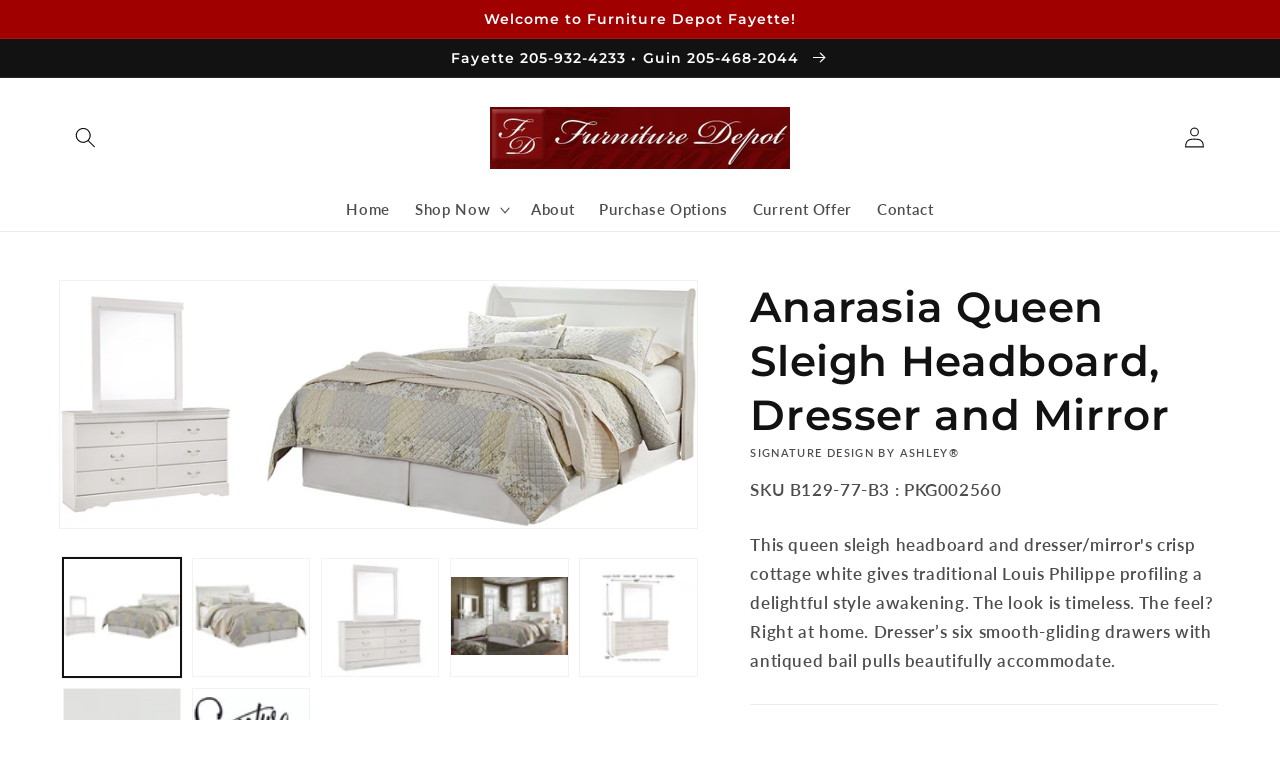

--- FILE ---
content_type: text/html; charset=utf-8
request_url: https://www.furnituredepotweb.com/products/queen-sleigh-headboard-with-mirrored-dresser-1
body_size: 46636
content:
<!doctype html>
<html class="no-js" lang="en">
  <head>
    <meta charset="utf-8">
    <meta http-equiv="X-UA-Compatible" content="IE=edge">
    <meta name="viewport" content="width=device-width,initial-scale=1">
    <meta name="theme-color" content="">
    <link rel="canonical" href="https://www.furnituredepotweb.com/products/queen-sleigh-headboard-with-mirrored-dresser-1">
    <link rel="preconnect" href="https://cdn.shopify.com" crossorigin><link rel="icon" type="image/png" href="//www.furnituredepotweb.com/cdn/shop/files/FDL_favicon_32x32.png?v=1682089422"><link rel="preconnect" href="https://fonts.shopifycdn.com" crossorigin><title>
      Anarasia Queen Sleigh Headboard, Dresser and Mirror
 &ndash; Furniture Depot, Inc. - Fayette</title>

    
      <meta name="description" content="This queen sleigh headboard and dresser/mirror&#39;s crisp cottage white gives traditional Louis Philippe profiling a delightful style awakening. The look is timeless. The feel? Right at home. Dresser’s six smooth-gliding drawers with antiqued bail pulls beautifully accommodate.Specifications Details B129-77: Made of engin">
    

    

<meta property="og:site_name" content="Furniture Depot, Inc. - Fayette">
<meta property="og:url" content="https://www.furnituredepotweb.com/products/queen-sleigh-headboard-with-mirrored-dresser-1">
<meta property="og:title" content="Anarasia Queen Sleigh Headboard, Dresser and Mirror">
<meta property="og:type" content="product">
<meta property="og:description" content="This queen sleigh headboard and dresser/mirror&#39;s crisp cottage white gives traditional Louis Philippe profiling a delightful style awakening. The look is timeless. The feel? Right at home. Dresser’s six smooth-gliding drawers with antiqued bail pulls beautifully accommodate.Specifications Details B129-77: Made of engin"><meta property="og:image" content="http://www.furnituredepotweb.com/cdn/shop/files/studio_639a19efa0d287879571671047167.jpg?v=1762798602">
  <meta property="og:image:secure_url" content="https://www.furnituredepotweb.com/cdn/shop/files/studio_639a19efa0d287879571671047167.jpg?v=1762798602">
  <meta property="og:image:width" content="3745">
  <meta property="og:image:height" content="1449"><meta property="og:price:amount" content="0.00">
  <meta property="og:price:currency" content="USD"><meta name="twitter:card" content="summary_large_image">
<meta name="twitter:title" content="Anarasia Queen Sleigh Headboard, Dresser and Mirror">
<meta name="twitter:description" content="This queen sleigh headboard and dresser/mirror&#39;s crisp cottage white gives traditional Louis Philippe profiling a delightful style awakening. The look is timeless. The feel? Right at home. Dresser’s six smooth-gliding drawers with antiqued bail pulls beautifully accommodate.Specifications Details B129-77: Made of engin">


    <script src="//www.furnituredepotweb.com/cdn/shop/t/4/assets/global.js?v=173888970843598920471713795711" defer="defer"></script>
    <script>window.performance && window.performance.mark && window.performance.mark('shopify.content_for_header.start');</script><meta id="shopify-digital-wallet" name="shopify-digital-wallet" content="/53791031467/digital_wallets/dialog">
<link rel="alternate" type="application/json+oembed" href="https://www.furnituredepotweb.com/products/queen-sleigh-headboard-with-mirrored-dresser-1.oembed">
<script async="async" src="/checkouts/internal/preloads.js?locale=en-US"></script>
<script id="shopify-features" type="application/json">{"accessToken":"da964b513cf803164bc380dc57888829","betas":["rich-media-storefront-analytics"],"domain":"www.furnituredepotweb.com","predictiveSearch":true,"shopId":53791031467,"locale":"en"}</script>
<script>var Shopify = Shopify || {};
Shopify.shop = "furniture-depot-inc-fayette.myshopify.com";
Shopify.locale = "en";
Shopify.currency = {"active":"USD","rate":"1.0"};
Shopify.country = "US";
Shopify.theme = {"name":"IMR Dawn","id":136204910832,"schema_name":"Dawn","schema_version":"3.0.0","theme_store_id":null,"role":"main"};
Shopify.theme.handle = "null";
Shopify.theme.style = {"id":null,"handle":null};
Shopify.cdnHost = "www.furnituredepotweb.com/cdn";
Shopify.routes = Shopify.routes || {};
Shopify.routes.root = "/";</script>
<script type="module">!function(o){(o.Shopify=o.Shopify||{}).modules=!0}(window);</script>
<script>!function(o){function n(){var o=[];function n(){o.push(Array.prototype.slice.apply(arguments))}return n.q=o,n}var t=o.Shopify=o.Shopify||{};t.loadFeatures=n(),t.autoloadFeatures=n()}(window);</script>
<script id="shop-js-analytics" type="application/json">{"pageType":"product"}</script>
<script defer="defer" async type="module" src="//www.furnituredepotweb.com/cdn/shopifycloud/shop-js/modules/v2/client.init-shop-cart-sync_C5BV16lS.en.esm.js"></script>
<script defer="defer" async type="module" src="//www.furnituredepotweb.com/cdn/shopifycloud/shop-js/modules/v2/chunk.common_CygWptCX.esm.js"></script>
<script type="module">
  await import("//www.furnituredepotweb.com/cdn/shopifycloud/shop-js/modules/v2/client.init-shop-cart-sync_C5BV16lS.en.esm.js");
await import("//www.furnituredepotweb.com/cdn/shopifycloud/shop-js/modules/v2/chunk.common_CygWptCX.esm.js");

  window.Shopify.SignInWithShop?.initShopCartSync?.({"fedCMEnabled":true,"windoidEnabled":true});

</script>
<script>(function() {
  var isLoaded = false;
  function asyncLoad() {
    if (isLoaded) return;
    isLoaded = true;
    var urls = ["\/\/www.powr.io\/powr.js?powr-token=furniture-depot-inc-fayette.myshopify.com\u0026external-type=shopify\u0026shop=furniture-depot-inc-fayette.myshopify.com","https:\/\/cdn.shopify.com\/s\/files\/1\/0537\/9103\/1467\/t\/2\/assets\/globo.formbuilder.init.js?v=1615205443\u0026shop=furniture-depot-inc-fayette.myshopify.com"];
    for (var i = 0; i < urls.length; i++) {
      var s = document.createElement('script');
      s.type = 'text/javascript';
      s.async = true;
      s.src = urls[i];
      var x = document.getElementsByTagName('script')[0];
      x.parentNode.insertBefore(s, x);
    }
  };
  if(window.attachEvent) {
    window.attachEvent('onload', asyncLoad);
  } else {
    window.addEventListener('load', asyncLoad, false);
  }
})();</script>
<script id="__st">var __st={"a":53791031467,"offset":-21600,"reqid":"6d5966af-5836-4595-8216-b1ed71ef0cab-1768839250","pageurl":"www.furnituredepotweb.com\/products\/queen-sleigh-headboard-with-mirrored-dresser-1","u":"7695f8d80b5e","p":"product","rtyp":"product","rid":8193580073200};</script>
<script>window.ShopifyPaypalV4VisibilityTracking = true;</script>
<script id="captcha-bootstrap">!function(){'use strict';const t='contact',e='account',n='new_comment',o=[[t,t],['blogs',n],['comments',n],[t,'customer']],c=[[e,'customer_login'],[e,'guest_login'],[e,'recover_customer_password'],[e,'create_customer']],r=t=>t.map((([t,e])=>`form[action*='/${t}']:not([data-nocaptcha='true']) input[name='form_type'][value='${e}']`)).join(','),a=t=>()=>t?[...document.querySelectorAll(t)].map((t=>t.form)):[];function s(){const t=[...o],e=r(t);return a(e)}const i='password',u='form_key',d=['recaptcha-v3-token','g-recaptcha-response','h-captcha-response',i],f=()=>{try{return window.sessionStorage}catch{return}},m='__shopify_v',_=t=>t.elements[u];function p(t,e,n=!1){try{const o=window.sessionStorage,c=JSON.parse(o.getItem(e)),{data:r}=function(t){const{data:e,action:n}=t;return t[m]||n?{data:e,action:n}:{data:t,action:n}}(c);for(const[e,n]of Object.entries(r))t.elements[e]&&(t.elements[e].value=n);n&&o.removeItem(e)}catch(o){console.error('form repopulation failed',{error:o})}}const l='form_type',E='cptcha';function T(t){t.dataset[E]=!0}const w=window,h=w.document,L='Shopify',v='ce_forms',y='captcha';let A=!1;((t,e)=>{const n=(g='f06e6c50-85a8-45c8-87d0-21a2b65856fe',I='https://cdn.shopify.com/shopifycloud/storefront-forms-hcaptcha/ce_storefront_forms_captcha_hcaptcha.v1.5.2.iife.js',D={infoText:'Protected by hCaptcha',privacyText:'Privacy',termsText:'Terms'},(t,e,n)=>{const o=w[L][v],c=o.bindForm;if(c)return c(t,g,e,D).then(n);var r;o.q.push([[t,g,e,D],n]),r=I,A||(h.body.append(Object.assign(h.createElement('script'),{id:'captcha-provider',async:!0,src:r})),A=!0)});var g,I,D;w[L]=w[L]||{},w[L][v]=w[L][v]||{},w[L][v].q=[],w[L][y]=w[L][y]||{},w[L][y].protect=function(t,e){n(t,void 0,e),T(t)},Object.freeze(w[L][y]),function(t,e,n,w,h,L){const[v,y,A,g]=function(t,e,n){const i=e?o:[],u=t?c:[],d=[...i,...u],f=r(d),m=r(i),_=r(d.filter((([t,e])=>n.includes(e))));return[a(f),a(m),a(_),s()]}(w,h,L),I=t=>{const e=t.target;return e instanceof HTMLFormElement?e:e&&e.form},D=t=>v().includes(t);t.addEventListener('submit',(t=>{const e=I(t);if(!e)return;const n=D(e)&&!e.dataset.hcaptchaBound&&!e.dataset.recaptchaBound,o=_(e),c=g().includes(e)&&(!o||!o.value);(n||c)&&t.preventDefault(),c&&!n&&(function(t){try{if(!f())return;!function(t){const e=f();if(!e)return;const n=_(t);if(!n)return;const o=n.value;o&&e.removeItem(o)}(t);const e=Array.from(Array(32),(()=>Math.random().toString(36)[2])).join('');!function(t,e){_(t)||t.append(Object.assign(document.createElement('input'),{type:'hidden',name:u})),t.elements[u].value=e}(t,e),function(t,e){const n=f();if(!n)return;const o=[...t.querySelectorAll(`input[type='${i}']`)].map((({name:t})=>t)),c=[...d,...o],r={};for(const[a,s]of new FormData(t).entries())c.includes(a)||(r[a]=s);n.setItem(e,JSON.stringify({[m]:1,action:t.action,data:r}))}(t,e)}catch(e){console.error('failed to persist form',e)}}(e),e.submit())}));const S=(t,e)=>{t&&!t.dataset[E]&&(n(t,e.some((e=>e===t))),T(t))};for(const o of['focusin','change'])t.addEventListener(o,(t=>{const e=I(t);D(e)&&S(e,y())}));const B=e.get('form_key'),M=e.get(l),P=B&&M;t.addEventListener('DOMContentLoaded',(()=>{const t=y();if(P)for(const e of t)e.elements[l].value===M&&p(e,B);[...new Set([...A(),...v().filter((t=>'true'===t.dataset.shopifyCaptcha))])].forEach((e=>S(e,t)))}))}(h,new URLSearchParams(w.location.search),n,t,e,['guest_login'])})(!0,!0)}();</script>
<script integrity="sha256-4kQ18oKyAcykRKYeNunJcIwy7WH5gtpwJnB7kiuLZ1E=" data-source-attribution="shopify.loadfeatures" defer="defer" src="//www.furnituredepotweb.com/cdn/shopifycloud/storefront/assets/storefront/load_feature-a0a9edcb.js" crossorigin="anonymous"></script>
<script data-source-attribution="shopify.dynamic_checkout.dynamic.init">var Shopify=Shopify||{};Shopify.PaymentButton=Shopify.PaymentButton||{isStorefrontPortableWallets:!0,init:function(){window.Shopify.PaymentButton.init=function(){};var t=document.createElement("script");t.src="https://www.furnituredepotweb.com/cdn/shopifycloud/portable-wallets/latest/portable-wallets.en.js",t.type="module",document.head.appendChild(t)}};
</script>
<script data-source-attribution="shopify.dynamic_checkout.buyer_consent">
  function portableWalletsHideBuyerConsent(e){var t=document.getElementById("shopify-buyer-consent"),n=document.getElementById("shopify-subscription-policy-button");t&&n&&(t.classList.add("hidden"),t.setAttribute("aria-hidden","true"),n.removeEventListener("click",e))}function portableWalletsShowBuyerConsent(e){var t=document.getElementById("shopify-buyer-consent"),n=document.getElementById("shopify-subscription-policy-button");t&&n&&(t.classList.remove("hidden"),t.removeAttribute("aria-hidden"),n.addEventListener("click",e))}window.Shopify?.PaymentButton&&(window.Shopify.PaymentButton.hideBuyerConsent=portableWalletsHideBuyerConsent,window.Shopify.PaymentButton.showBuyerConsent=portableWalletsShowBuyerConsent);
</script>
<script>
  function portableWalletsCleanup(e){e&&e.src&&console.error("Failed to load portable wallets script "+e.src);var t=document.querySelectorAll("shopify-accelerated-checkout .shopify-payment-button__skeleton, shopify-accelerated-checkout-cart .wallet-cart-button__skeleton"),e=document.getElementById("shopify-buyer-consent");for(let e=0;e<t.length;e++)t[e].remove();e&&e.remove()}function portableWalletsNotLoadedAsModule(e){e instanceof ErrorEvent&&"string"==typeof e.message&&e.message.includes("import.meta")&&"string"==typeof e.filename&&e.filename.includes("portable-wallets")&&(window.removeEventListener("error",portableWalletsNotLoadedAsModule),window.Shopify.PaymentButton.failedToLoad=e,"loading"===document.readyState?document.addEventListener("DOMContentLoaded",window.Shopify.PaymentButton.init):window.Shopify.PaymentButton.init())}window.addEventListener("error",portableWalletsNotLoadedAsModule);
</script>

<script type="module" src="https://www.furnituredepotweb.com/cdn/shopifycloud/portable-wallets/latest/portable-wallets.en.js" onError="portableWalletsCleanup(this)" crossorigin="anonymous"></script>
<script nomodule>
  document.addEventListener("DOMContentLoaded", portableWalletsCleanup);
</script>

<link id="shopify-accelerated-checkout-styles" rel="stylesheet" media="screen" href="https://www.furnituredepotweb.com/cdn/shopifycloud/portable-wallets/latest/accelerated-checkout-backwards-compat.css" crossorigin="anonymous">
<style id="shopify-accelerated-checkout-cart">
        #shopify-buyer-consent {
  margin-top: 1em;
  display: inline-block;
  width: 100%;
}

#shopify-buyer-consent.hidden {
  display: none;
}

#shopify-subscription-policy-button {
  background: none;
  border: none;
  padding: 0;
  text-decoration: underline;
  font-size: inherit;
  cursor: pointer;
}

#shopify-subscription-policy-button::before {
  box-shadow: none;
}

      </style>
<script id="sections-script" data-sections="main-product,header,footer" defer="defer" src="//www.furnituredepotweb.com/cdn/shop/t/4/compiled_assets/scripts.js?v=557"></script>
<script>window.performance && window.performance.mark && window.performance.mark('shopify.content_for_header.end');</script>


    <style data-shopify>
      @font-face {
  font-family: Lato;
  font-weight: 600;
  font-style: normal;
  font-display: swap;
  src: url("//www.furnituredepotweb.com/cdn/fonts/lato/lato_n6.38d0e3b23b74a60f769c51d1df73fac96c580d59.woff2") format("woff2"),
       url("//www.furnituredepotweb.com/cdn/fonts/lato/lato_n6.3365366161bdcc36a3f97cfbb23954d8c4bf4079.woff") format("woff");
}

      @font-face {
  font-family: Lato;
  font-weight: 700;
  font-style: normal;
  font-display: swap;
  src: url("//www.furnituredepotweb.com/cdn/fonts/lato/lato_n7.900f219bc7337bc57a7a2151983f0a4a4d9d5dcf.woff2") format("woff2"),
       url("//www.furnituredepotweb.com/cdn/fonts/lato/lato_n7.a55c60751adcc35be7c4f8a0313f9698598612ee.woff") format("woff");
}

      @font-face {
  font-family: Lato;
  font-weight: 600;
  font-style: italic;
  font-display: swap;
  src: url("//www.furnituredepotweb.com/cdn/fonts/lato/lato_i6.ab357ee5069e0603c2899b31e2b8ae84c4a42a48.woff2") format("woff2"),
       url("//www.furnituredepotweb.com/cdn/fonts/lato/lato_i6.3164fed79d7d987c1390528781c7c2f59ac7a746.woff") format("woff");
}

      @font-face {
  font-family: Lato;
  font-weight: 700;
  font-style: italic;
  font-display: swap;
  src: url("//www.furnituredepotweb.com/cdn/fonts/lato/lato_i7.16ba75868b37083a879b8dd9f2be44e067dfbf92.woff2") format("woff2"),
       url("//www.furnituredepotweb.com/cdn/fonts/lato/lato_i7.4c07c2b3b7e64ab516aa2f2081d2bb0366b9dce8.woff") format("woff");
}

      @font-face {
  font-family: Montserrat;
  font-weight: 600;
  font-style: normal;
  font-display: swap;
  src: url("//www.furnituredepotweb.com/cdn/fonts/montserrat/montserrat_n6.1326b3e84230700ef15b3a29fb520639977513e0.woff2") format("woff2"),
       url("//www.furnituredepotweb.com/cdn/fonts/montserrat/montserrat_n6.652f051080eb14192330daceed8cd53dfdc5ead9.woff") format("woff");
}


      :root {
        --font-body-family: Lato, sans-serif;
        --font-body-style: normal;
        --font-body-weight: 600;

        --font-heading-family: Montserrat, sans-serif;
        --font-heading-style: normal;
        --font-heading-weight: 600;

        --font-body-scale: 1.05;
        --font-heading-scale: 1.0;

        --color-base-text: 18, 18, 18;
        --color-shadow: 18, 18, 18;
        --color-base-background-1: 255, 255, 255;
        --color-base-background-2: 229, 229, 229;
        --color-base-solid-button-labels: 255, 255, 255;
        --color-base-outline-button-labels: 18, 18, 18;
        --color-base-accent-1: 161, 0, 0;
        --color-base-accent-2: 14, 109, 174;
        --color-sale-badge: 18, 18, 18;
        --color-sold-out-badge: 18, 18, 18;
        --color-consumers-coice-badge: 51, 79, 180;
        --color-evc-badge: 18, 18, 18;
        --color-custom-badge: 51, 79, 180;
        --color-in-stock: 60, 147, 66;
        --color-low-stock: 233, 145, 20;
        --color-no-stock: 191, 38, 47;
        
        --payment-terms-background-color: #FFFFFF;

        --gradient-base-background-1: #FFFFFF;
        --gradient-base-background-2: #e5e5e5;
        --gradient-base-accent-1: #a10000;
        --gradient-base-accent-2: #0e6dae;

        --media-padding: px;
        --media-border-opacity: 0.05;
        --media-border-width: 1px;
        --media-radius: 0px;
        --media-shadow-opacity: 0.0;
        --media-shadow-horizontal-offset: 0px;
        --media-shadow-vertical-offset: 0px;
        --media-shadow-blur-radius: 0px;

        --page-width: 120rem;
        --page-width-margin: 0rem;

        --card-image-padding: 0.0rem;
        --card-corner-radius: 0.0rem;
        --card-text-alignment: left;
        --card-border-width: 0.0rem;
        --card-border-opacity: 0.0;
        --card-shadow-opacity: 0.1;
        --card-shadow-horizontal-offset: 0.0rem;
        --card-shadow-vertical-offset: 0.0rem;
        --card-shadow-blur-radius: 0.0rem;

        --badge-corner-radius: 4.0rem;

        --popup-border-width: 1px;
        --popup-border-opacity: 0.1;
        --popup-corner-radius: 0px;
        --popup-shadow-opacity: 0.0;
        --popup-shadow-horizontal-offset: 0px;
        --popup-shadow-vertical-offset: 0px;
        --popup-shadow-blur-radius: 0px;

        --drawer-border-width: 1px;
        --drawer-border-opacity: 0.1;
        --drawer-shadow-opacity: 0.0;
        --drawer-shadow-horizontal-offset: 0px;
        --drawer-shadow-vertical-offset: 0px;
        --drawer-shadow-blur-radius: 0px;

        --spacing-sections-desktop: 0px;
        --spacing-sections-mobile: 0px;

        --grid-desktop-vertical-spacing: 8px;
        --grid-desktop-horizontal-spacing: 8px;
        --grid-mobile-vertical-spacing: 4px;
        --grid-mobile-horizontal-spacing: 4px;

        --text-boxes-border-opacity: 0.0;
        --text-boxes-border-width: 0px;
        --text-boxes-radius: 0px;
        --text-boxes-shadow-opacity: 0.0;
        --text-boxes-shadow-horizontal-offset: 0px;
        --text-boxes-shadow-vertical-offset: 0px;
        --text-boxes-shadow-blur-radius: 0px;

        --buttons-radius: 0px;
        --buttons-radius-outset: 0px;
        --buttons-border-width: 1px;
        --buttons-border-opacity: 1.0;
        --buttons-shadow-opacity: 0.0;
        --buttons-shadow-horizontal-offset: 0px;
        --buttons-shadow-vertical-offset: 0px;
        --buttons-shadow-blur-radius: 0px;
        --buttons-border-offset: 0px;

        --inputs-radius: 0px;
        --inputs-border-width: 1px;
        --inputs-border-opacity: 0.55;
        --inputs-shadow-opacity: 0.0;
        --inputs-shadow-horizontal-offset: 0px;
        --inputs-margin-offset: 0px;
        --inputs-shadow-vertical-offset: 0px;
        --inputs-shadow-blur-radius: 0px;
        --inputs-radius-outset: 0px;

        --variant-pills-radius: 40px;
        --variant-pills-border-width: 1px;
        --variant-pills-border-opacity: 0.55;
        --variant-pills-shadow-opacity: 0.0;
        --variant-pills-shadow-horizontal-offset: 0px;
        --variant-pills-shadow-vertical-offset: 0px;
        --variant-pills-shadow-blur-radius: 0px;
      }

      *,
      *::before,
      *::after {
        box-sizing: inherit;
      }

      html {
        box-sizing: border-box;
        font-size: calc(var(--font-body-scale) * 62.5%);
        height: 100%;
      }

      body {
        display: grid;
        grid-template-rows: auto auto 1fr auto;
        grid-template-columns: 100%;
        min-height: 100%;
        margin: 0;
        font-size: 1.5rem;
        letter-spacing: 0.06rem;
        line-height: calc(1 + 0.8 / var(--font-body-scale));
        font-family: var(--font-body-family);
        font-style: var(--font-body-style);
        font-weight: var(--font-body-weight);
      }

      @media screen and (min-width: 750px) {
        body {
          font-size: 1.6rem;
        }
      }
    </style>

    <link href="//www.furnituredepotweb.com/cdn/shop/t/4/assets/base.css?v=97533154621372069501695330586" rel="stylesheet" type="text/css" media="all" />
<link rel="preload" as="font" href="//www.furnituredepotweb.com/cdn/fonts/lato/lato_n6.38d0e3b23b74a60f769c51d1df73fac96c580d59.woff2" type="font/woff2" crossorigin><link rel="preload" as="font" href="//www.furnituredepotweb.com/cdn/fonts/montserrat/montserrat_n6.1326b3e84230700ef15b3a29fb520639977513e0.woff2" type="font/woff2" crossorigin><link rel="stylesheet" href="//www.furnituredepotweb.com/cdn/shop/t/4/assets/component-predictive-search.css?v=165644661289088488651668788440" media="print" onload="this.media='all'"><script>document.documentElement.className = document.documentElement.className.replace('no-js', 'js');
    if (Shopify.designMode) {
      document.documentElement.classList.add('shopify-design-mode');
    }
    </script>
    
    
  <!-- BEGIN app block: shopify://apps/powerful-form-builder/blocks/app-embed/e4bcb1eb-35b2-42e6-bc37-bfe0e1542c9d --><script type="text/javascript" hs-ignore data-cookieconsent="ignore">
  var Globo = Globo || {};
  var globoFormbuilderRecaptchaInit = function(){};
  var globoFormbuilderHcaptchaInit = function(){};
  window.Globo.FormBuilder = window.Globo.FormBuilder || {};
  window.Globo.FormBuilder.shop = {"configuration":{"money_format":"${{amount}}"},"pricing":{"features":{"bulkOrderForm":false,"cartForm":false,"fileUpload":2,"removeCopyright":false,"restrictedEmailDomains":false}},"settings":{"copyright":"Powered by Globo <a href=\"https://apps.shopify.com/form-builder-contact-form\" target=\"_blank\">Contact Form</a>","hideWaterMark":false,"reCaptcha":{"recaptchaType":"v2","siteKey":false,"languageCode":"en"},"scrollTop":false,"customCssCode":"","customCssEnabled":false,"additionalColumns":[]},"encryption_form_id":0,"url":"https://form.globosoftware.net/","CDN_URL":"https://dxo9oalx9qc1s.cloudfront.net"};

  if(window.Globo.FormBuilder.shop.settings.customCssEnabled && window.Globo.FormBuilder.shop.settings.customCssCode){
    const customStyle = document.createElement('style');
    customStyle.type = 'text/css';
    customStyle.innerHTML = window.Globo.FormBuilder.shop.settings.customCssCode;
    document.head.appendChild(customStyle);
  }

  window.Globo.FormBuilder.forms = [];
    
      
      
      
      window.Globo.FormBuilder.forms[36530] = {"36530":{"elements":[{"id":"group-1","type":"group","label":"Page 1","description":"","elements":[{"id":"text","type":"text","label":"Name","placeholder":"Name","description":"","limitCharacters":false,"characters":100,"required":true,"columnWidth":100},{"id":"email","type":"email","label":"Email","placeholder":"Email","description":"","limitCharacters":false,"characters":100,"required":true,"columnWidth":100,"conditionalField":false},{"id":"phone","type":"phone","label":"Phone","placeholder":"Phone","description":"","limitCharacters":false,"characters":100,"required":false,"columnWidth":100,"conditionalField":false}]}],"errorMessage":{"required":"Please fill in field","invalid":"Invalid","invalidName":"Invalid name","invalidEmail":"Invalid email","invalidURL":"Invalid URL","invalidPhone":"Invalid phone","invalidNumber":"Invalid number","invalidPassword":"Invalid password","confirmPasswordNotMatch":"Confirmed password doesn't match","customerAlreadyExists":"Customer already exists","fileSizeLimit":"File size limit exceeded","fileNotAllowed":"File extension not allowed","requiredCaptcha":"Please, enter the captcha","requiredProducts":"Please select product","limitQuantity":"The number of products left in stock has been exceeded","otherError":"Something went wrong, please try again"},"appearance":{"layout":"boxed","width":600,"style":"flat_rounded","mainColor":"rgba(0,0,0,1)","headingColor":"rgba(119,5,20,1)","labelColor":"rgba(104,4,4,1)","descriptionColor":"rgba(0,0,0,1)","optionColor":"rgba(65,31,31,1)","background":"none","backgroundColor":"rgba(212,208,208,1)","backgroundImage":"","backgroundImageAlignment":"middle","floatingIcon":"\u003csvg aria-hidden=\"true\" focusable=\"false\" data-prefix=\"far\" data-icon=\"envelope\" class=\"svg-inline--fa fa-envelope fa-w-16\" role=\"img\" xmlns=\"http:\/\/www.w3.org\/2000\/svg\" viewBox=\"0 0 512 512\"\u003e\u003cpath fill=\"currentColor\" d=\"M464 64H48C21.49 64 0 85.49 0 112v288c0 26.51 21.49 48 48 48h416c26.51 0 48-21.49 48-48V112c0-26.51-21.49-48-48-48zm0 48v40.805c-22.422 18.259-58.168 46.651-134.587 106.49-16.841 13.247-50.201 45.072-73.413 44.701-23.208.375-56.579-31.459-73.413-44.701C106.18 199.465 70.425 171.067 48 152.805V112h416zM48 400V214.398c22.914 18.251 55.409 43.862 104.938 82.646 21.857 17.205 60.134 55.186 103.062 54.955 42.717.231 80.509-37.199 103.053-54.947 49.528-38.783 82.032-64.401 104.947-82.653V400H48z\"\u003e\u003c\/path\u003e\u003c\/svg\u003e","floatingText":"","displayOnAllPage":false,"position":"bottom right","formType":"normalForm","colorScheme":{"solidButton":{"red":0,"green":0,"blue":0,"alpha":1},"solidButtonLabel":{"red":255,"green":255,"blue":255},"text":{"red":104,"green":4,"blue":4,"alpha":1},"outlineButton":{"red":0,"green":0,"blue":0,"alpha":1},"background":null}},"afterSubmit":{"action":"clearForm","message":{"en":"\u003ch4\u003eThanks for getting in touch!\u0026nbsp;\u003c\/h4\u003e\n\u003cp\u003eBRING THIS COUPON TO GET YOUR IN-STORE DISCOUNT\u003c\/p\u003e\n\u003cp\u003e\u0026nbsp;\u003c\/p\u003e\n\u003cp\u003e\u003cimg src=\"https:\/\/cdn.shopify.com\/s\/files\/1\/0537\/9103\/1467\/files\/coupon.jpg?v=1615202297\" alt=\"\" width=\"400\" height=\"300\"\u003e\u003c\/p\u003e\n\u003cp\u003e\u0026nbsp;\u003c\/p\u003e\n\u003cp\u003eWe appreciate you contacting us. One of our colleagues will get back in touch with you soon!\u003c\/p\u003e\n\u003cp\u003e\u0026nbsp;\u003c\/p\u003e\n\u003cp\u003eHave a great day!\u003c\/p\u003e"},"redirectUrl":"","enableGa":false,"gaEventCategory":"Form Builder by Globo","gaEventAction":"Submit","gaEventLabel":"Contact us form","enableFpx":false,"fpxTrackerName":""},"footer":{"description":"","previousText":"Previous","nextText":"Next","submitText":"SIGN UP","submitFullWidth":true,"submitAlignment":"left"},"header":{"active":true,"title":"Yes! Email My Special Coupon Offer Now","description":"\u003cp\u003e\u003cbr\u003e\u003c\/p\u003e"},"isStepByStepForm":true,"publish":{"publishType":"embedCode","embedCode":"\u003cdiv class=\"globo-formbuilder\" data-id=\"\"\u003e\u003c\/div\u003e","shortCode":"\u003cdiv class=\"globo-formbuilder\" data-id=\"\"\u003e\u003c\/div\u003e","lightbox":"\u003cdiv class=\"globo-formbuilder\" data-id=\"\"\u003e\u003c\/div\u003e","enableAddShortCode":false,"selectPage":"index","selectPositionOnPage":"top","selectTime":"forever","setCookie":"1"},"reCaptcha":{"enable":false,"note":"Please make sure that you have set Google reCaptcha v2 Site key and Secret key in \u003ca href=\"\/admin\/settings\"\u003eSettings\u003c\/a\u003e"},"html":"\n\u003cdiv class=\"globo-form boxed-form globo-form-id-36530 \" data-locale=\"en\" \u003e\n\n\u003cstyle\u003e\n\n\n    :root .globo-form-app[data-id=\"36530\"]{\n        \n        --gfb-color-solidButton: 0,0,0;\n        --gfb-color-solidButtonColor: rgb(var(--gfb-color-solidButton));\n        --gfb-color-solidButtonLabel: 255,255,255;\n        --gfb-color-solidButtonLabelColor: rgb(var(--gfb-color-solidButtonLabel));\n        --gfb-color-text: 104,4,4;\n        --gfb-color-textColor: rgb(var(--gfb-color-text));\n        --gfb-color-outlineButton: 0,0,0;\n        --gfb-color-outlineButtonColor: rgb(var(--gfb-color-outlineButton));\n        --gfb-color-background: ,,;\n        --gfb-color-backgroundColor: rgb(var(--gfb-color-background));\n        \n        --gfb-main-color: rgba(0,0,0,1);\n        --gfb-primary-color: var(--gfb-color-solidButtonColor, var(--gfb-main-color));\n        --gfb-primary-text-color: var(--gfb-color-solidButtonLabelColor, #FFF);\n        --gfb-form-width: 600px;\n        --gfb-font-family: inherit;\n        --gfb-font-style: inherit;\n        --gfb--image: 40%;\n        --gfb-image-ratio-draft: var(--gfb--image);\n        --gfb-image-ratio: var(--gfb-image-ratio-draft);\n        \n        --gfb-bg-temp-color: #FFF;\n        --gfb-bg-position: middle;\n        \n        --gfb-bg-color: var(--gfb-color-backgroundColor, var(--gfb-bg-temp-color));\n        \n    }\n    \n.globo-form-id-36530 .globo-form-app{\n    max-width: 600px;\n    width: -webkit-fill-available;\n    \n    background-color: unset;\n    \n    \n}\n\n.globo-form-id-36530 .globo-form-app .globo-heading{\n    color: var(--gfb-color-textColor, rgba(119,5,20,1))\n}\n\n\n\n.globo-form-id-36530 .globo-form-app .globo-description,\n.globo-form-id-36530 .globo-form-app .header .globo-description{\n    --gfb-color-description: rgba(var(--gfb-color-text), 0.8);\n    color: var(--gfb-color-description, rgba(0,0,0,1));\n}\n.globo-form-id-36530 .globo-form-app .globo-label,\n.globo-form-id-36530 .globo-form-app .globo-form-control label.globo-label,\n.globo-form-id-36530 .globo-form-app .globo-form-control label.globo-label span.label-content{\n    color: var(--gfb-color-textColor, rgba(104,4,4,1));\n    text-align: left;\n}\n.globo-form-id-36530 .globo-form-app .globo-label.globo-position-label{\n    height: 20px !important;\n}\n.globo-form-id-36530 .globo-form-app .globo-form-control .help-text.globo-description,\n.globo-form-id-36530 .globo-form-app .globo-form-control span.globo-description{\n    --gfb-color-description: rgba(var(--gfb-color-text), 0.8);\n    color: var(--gfb-color-description, rgba(0,0,0,1));\n}\n.globo-form-id-36530 .globo-form-app .globo-form-control .checkbox-wrapper .globo-option,\n.globo-form-id-36530 .globo-form-app .globo-form-control .radio-wrapper .globo-option\n{\n    color: var(--gfb-color-textColor, rgba(104,4,4,1));\n}\n.globo-form-id-36530 .globo-form-app .footer,\n.globo-form-id-36530 .globo-form-app .gfb__footer{\n    text-align:left;\n}\n.globo-form-id-36530 .globo-form-app .footer button,\n.globo-form-id-36530 .globo-form-app .gfb__footer button{\n    border:1px solid var(--gfb-primary-color);\n    \n        width:100%;\n    \n}\n.globo-form-id-36530 .globo-form-app .footer button.submit,\n.globo-form-id-36530 .globo-form-app .gfb__footer button.submit\n.globo-form-id-36530 .globo-form-app .footer button.checkout,\n.globo-form-id-36530 .globo-form-app .gfb__footer button.checkout,\n.globo-form-id-36530 .globo-form-app .footer button.action.loading .spinner,\n.globo-form-id-36530 .globo-form-app .gfb__footer button.action.loading .spinner{\n    background-color: var(--gfb-primary-color);\n    color : #ffffff;\n}\n.globo-form-id-36530 .globo-form-app .globo-form-control .star-rating\u003efieldset:not(:checked)\u003elabel:before {\n    content: url('data:image\/svg+xml; utf8, \u003csvg aria-hidden=\"true\" focusable=\"false\" data-prefix=\"far\" data-icon=\"star\" class=\"svg-inline--fa fa-star fa-w-18\" role=\"img\" xmlns=\"http:\/\/www.w3.org\/2000\/svg\" viewBox=\"0 0 576 512\"\u003e\u003cpath fill=\"rgba(0,0,0,1)\" d=\"M528.1 171.5L382 150.2 316.7 17.8c-11.7-23.6-45.6-23.9-57.4 0L194 150.2 47.9 171.5c-26.2 3.8-36.7 36.1-17.7 54.6l105.7 103-25 145.5c-4.5 26.3 23.2 46 46.4 33.7L288 439.6l130.7 68.7c23.2 12.2 50.9-7.4 46.4-33.7l-25-145.5 105.7-103c19-18.5 8.5-50.8-17.7-54.6zM388.6 312.3l23.7 138.4L288 385.4l-124.3 65.3 23.7-138.4-100.6-98 139-20.2 62.2-126 62.2 126 139 20.2-100.6 98z\"\u003e\u003c\/path\u003e\u003c\/svg\u003e');\n}\n.globo-form-id-36530 .globo-form-app .globo-form-control .star-rating\u003efieldset\u003einput:checked ~ label:before {\n    content: url('data:image\/svg+xml; utf8, \u003csvg aria-hidden=\"true\" focusable=\"false\" data-prefix=\"fas\" data-icon=\"star\" class=\"svg-inline--fa fa-star fa-w-18\" role=\"img\" xmlns=\"http:\/\/www.w3.org\/2000\/svg\" viewBox=\"0 0 576 512\"\u003e\u003cpath fill=\"rgba(0,0,0,1)\" d=\"M259.3 17.8L194 150.2 47.9 171.5c-26.2 3.8-36.7 36.1-17.7 54.6l105.7 103-25 145.5c-4.5 26.3 23.2 46 46.4 33.7L288 439.6l130.7 68.7c23.2 12.2 50.9-7.4 46.4-33.7l-25-145.5 105.7-103c19-18.5 8.5-50.8-17.7-54.6L382 150.2 316.7 17.8c-11.7-23.6-45.6-23.9-57.4 0z\"\u003e\u003c\/path\u003e\u003c\/svg\u003e');\n}\n.globo-form-id-36530 .globo-form-app .globo-form-control .star-rating\u003efieldset:not(:checked)\u003elabel:hover:before,\n.globo-form-id-36530 .globo-form-app .globo-form-control .star-rating\u003efieldset:not(:checked)\u003elabel:hover ~ label:before{\n    content : url('data:image\/svg+xml; utf8, \u003csvg aria-hidden=\"true\" focusable=\"false\" data-prefix=\"fas\" data-icon=\"star\" class=\"svg-inline--fa fa-star fa-w-18\" role=\"img\" xmlns=\"http:\/\/www.w3.org\/2000\/svg\" viewBox=\"0 0 576 512\"\u003e\u003cpath fill=\"rgba(0,0,0,1)\" d=\"M259.3 17.8L194 150.2 47.9 171.5c-26.2 3.8-36.7 36.1-17.7 54.6l105.7 103-25 145.5c-4.5 26.3 23.2 46 46.4 33.7L288 439.6l130.7 68.7c23.2 12.2 50.9-7.4 46.4-33.7l-25-145.5 105.7-103c19-18.5 8.5-50.8-17.7-54.6L382 150.2 316.7 17.8c-11.7-23.6-45.6-23.9-57.4 0z\"\u003e\u003c\/path\u003e\u003c\/svg\u003e')\n}\n.globo-form-id-36530 .globo-form-app .globo-form-control .checkbox-wrapper .checkbox-input:checked ~ .checkbox-label:before {\n    border-color: var(--gfb-primary-color);\n    box-shadow: 0 4px 6px rgba(50,50,93,0.11), 0 1px 3px rgba(0,0,0,0.08);\n    background-color: var(--gfb-primary-color);\n}\n.globo-form-id-36530 .globo-form-app .step.-completed .step__number,\n.globo-form-id-36530 .globo-form-app .line.-progress,\n.globo-form-id-36530 .globo-form-app .line.-start{\n    background-color: var(--gfb-primary-color);\n}\n.globo-form-id-36530 .globo-form-app .checkmark__check,\n.globo-form-id-36530 .globo-form-app .checkmark__circle{\n    stroke: var(--gfb-primary-color);\n}\n.globo-form-id-36530 .floating-button{\n    background-color: var(--gfb-primary-color);\n}\n.globo-form-id-36530 .globo-form-app .globo-form-control .checkbox-wrapper .checkbox-input ~ .checkbox-label:before,\n.globo-form-app .globo-form-control .radio-wrapper .radio-input ~ .radio-label:after{\n    border-color : var(--gfb-primary-color);\n}\n.globo-form-id-36530 .flatpickr-day.selected, \n.globo-form-id-36530 .flatpickr-day.startRange, \n.globo-form-id-36530 .flatpickr-day.endRange, \n.globo-form-id-36530 .flatpickr-day.selected.inRange, \n.globo-form-id-36530 .flatpickr-day.startRange.inRange, \n.globo-form-id-36530 .flatpickr-day.endRange.inRange, \n.globo-form-id-36530 .flatpickr-day.selected:focus, \n.globo-form-id-36530 .flatpickr-day.startRange:focus, \n.globo-form-id-36530 .flatpickr-day.endRange:focus, \n.globo-form-id-36530 .flatpickr-day.selected:hover, \n.globo-form-id-36530 .flatpickr-day.startRange:hover, \n.globo-form-id-36530 .flatpickr-day.endRange:hover, \n.globo-form-id-36530 .flatpickr-day.selected.prevMonthDay, \n.globo-form-id-36530 .flatpickr-day.startRange.prevMonthDay, \n.globo-form-id-36530 .flatpickr-day.endRange.prevMonthDay, \n.globo-form-id-36530 .flatpickr-day.selected.nextMonthDay, \n.globo-form-id-36530 .flatpickr-day.startRange.nextMonthDay, \n.globo-form-id-36530 .flatpickr-day.endRange.nextMonthDay {\n    background: var(--gfb-primary-color);\n    border-color: var(--gfb-primary-color);\n}\n.globo-form-id-36530 .globo-paragraph {\n    background: ;\n    color: var(--gfb-color-textColor, );\n    width: 100%!important;\n}\n\n[dir=\"rtl\"] .globo-form-app .header .title,\n[dir=\"rtl\"] .globo-form-app .header .description,\n[dir=\"rtl\"] .globo-form-id-36530 .globo-form-app .globo-heading,\n[dir=\"rtl\"] .globo-form-id-36530 .globo-form-app .globo-label,\n[dir=\"rtl\"] .globo-form-id-36530 .globo-form-app .globo-form-control label.globo-label,\n[dir=\"rtl\"] .globo-form-id-36530 .globo-form-app .globo-form-control label.globo-label span.label-content{\n    text-align: right;\n}\n\n[dir=\"rtl\"] .globo-form-app .line {\n    left: unset;\n    right: 50%;\n}\n\n[dir=\"rtl\"] .globo-form-id-36530 .globo-form-app .line.-start {\n    left: unset;    \n    right: 0%;\n}\n\n\u003c\/style\u003e\n\n\n\n\n\u003cdiv class=\"globo-form-app boxed-layout gfb-style-flat_rounded  gfb-font-size-medium\" data-id=36530\u003e\n    \n    \u003cdiv class=\"header dismiss hidden\" onclick=\"Globo.FormBuilder.closeModalForm(this)\"\u003e\n        \u003csvg width=20 height=20 viewBox=\"0 0 20 20\" class=\"\" focusable=\"false\" aria-hidden=\"true\"\u003e\u003cpath d=\"M11.414 10l4.293-4.293a.999.999 0 1 0-1.414-1.414L10 8.586 5.707 4.293a.999.999 0 1 0-1.414 1.414L8.586 10l-4.293 4.293a.999.999 0 1 0 1.414 1.414L10 11.414l4.293 4.293a.997.997 0 0 0 1.414 0 .999.999 0 0 0 0-1.414L11.414 10z\" fill-rule=\"evenodd\"\u003e\u003c\/path\u003e\u003c\/svg\u003e\n    \u003c\/div\u003e\n    \u003cform class=\"g-container\" novalidate action=\"https:\/\/form.globo.io\/api\/front\/form\/36530\/send\" method=\"POST\" enctype=\"multipart\/form-data\" data-id=36530\u003e\n        \n            \n            \u003cdiv class=\"header\"\u003e\n                \u003ch3 class=\"title globo-heading\"\u003eYes! Email My Special Coupon Offer Now\u003c\/h3\u003e\n                \n            \u003c\/div\u003e\n            \n        \n        \n            \u003cdiv class=\"globo-formbuilder-wizard\" data-id=36530\u003e\n                \u003cdiv class=\"wizard__content\"\u003e\n                    \u003cheader class=\"wizard__header\"\u003e\n                        \u003cdiv class=\"wizard__steps\"\u003e\n                        \u003cnav class=\"steps hidden\"\u003e\n                            \n                            \n                                \n                            \n                            \n                                \n                                \n                                \n                                \n                                \u003cdiv class=\"step last \" data-element-id=\"group-1\"  data-step=\"0\" \u003e\n                                    \u003cdiv class=\"step__content\"\u003e\n                                        \u003cp class=\"step__number\"\u003e\u003c\/p\u003e\n                                        \u003csvg class=\"checkmark\" xmlns=\"http:\/\/www.w3.org\/2000\/svg\" width=52 height=52 viewBox=\"0 0 52 52\"\u003e\n                                            \u003ccircle class=\"checkmark__circle\" cx=\"26\" cy=\"26\" r=\"25\" fill=\"none\"\/\u003e\n                                            \u003cpath class=\"checkmark__check\" fill=\"none\" d=\"M14.1 27.2l7.1 7.2 16.7-16.8\"\/\u003e\n                                        \u003c\/svg\u003e\n                                        \u003cdiv class=\"lines\"\u003e\n                                            \n                                                \u003cdiv class=\"line -start\"\u003e\u003c\/div\u003e\n                                            \n                                            \u003cdiv class=\"line -background\"\u003e\n                                            \u003c\/div\u003e\n                                            \u003cdiv class=\"line -progress\"\u003e\n                                            \u003c\/div\u003e\n                                        \u003c\/div\u003e  \n                                    \u003c\/div\u003e\n                                \u003c\/div\u003e\n                            \n                        \u003c\/nav\u003e\n                        \u003c\/div\u003e\n                    \u003c\/header\u003e\n                    \u003cdiv class=\"panels\"\u003e\n                        \n                        \n                        \n                        \n                        \u003cdiv class=\"panel \" data-element-id=\"group-1\" data-id=36530  data-step=\"0\" style=\"padding-top:0\"\u003e\n                            \n                                \n                                    \n\n\n\n\n\n\n\n\n\n\n\n\n\n\n\n    \n\n\n\n\n\n\n\n\n\n\u003cdiv class=\"globo-form-control layout-1-column \"  data-type='text'\u003e\n    \n    \n        \n\u003clabel tabindex=\"0\" for=\"36530-text\" class=\"flat_rounded-label globo-label gfb__label-v2 \" data-label=\"Name\"\u003e\n    \u003cspan class=\"label-content\" data-label=\"Name\"\u003eName\u003c\/span\u003e\n    \n        \u003cspan\u003e\u003c\/span\u003e\n    \n\u003c\/label\u003e\n\n    \n\n    \u003cdiv class=\"globo-form-input\"\u003e\n        \n        \n        \u003cinput type=\"text\"  data-type=\"text\" class=\"flat_rounded-input\" id=\"36530-text\" name=\"text\" placeholder=\"Name\" presence  \u003e\n    \u003c\/div\u003e\n    \n    \u003csmall class=\"messages\"\u003e\u003c\/small\u003e\n\u003c\/div\u003e\n\n\n\n                                \n                                    \n\n\n\n\n\n\n\n\n\n\n\n\n\n\n\n    \n\n\n\n\n\n\n\n\n\n\u003cdiv class=\"globo-form-control layout-1-column \"  data-type='email'\u003e\n    \n    \n        \n\u003clabel tabindex=\"0\" for=\"36530-email\" class=\"flat_rounded-label globo-label gfb__label-v2 \" data-label=\"Email\"\u003e\n    \u003cspan class=\"label-content\" data-label=\"Email\"\u003eEmail\u003c\/span\u003e\n    \n        \u003cspan\u003e\u003c\/span\u003e\n    \n\u003c\/label\u003e\n\n    \n\n    \u003cdiv class=\"globo-form-input\"\u003e\n        \n        \n        \u003cinput type=\"text\"  data-type=\"email\" class=\"flat_rounded-input\" id=\"36530-email\" name=\"email\" placeholder=\"Email\" presence  \u003e\n    \u003c\/div\u003e\n    \n    \u003csmall class=\"messages\"\u003e\u003c\/small\u003e\n\u003c\/div\u003e\n\n\n                                \n                                    \n\n\n\n\n\n\n\n\n\n\n\n\n\n\n\n    \n\n\n\n\n\n\n\n\n\n\u003cdiv class=\"globo-form-control layout-1-column \"  data-type='phone' \u003e\n    \n    \n        \n\u003clabel tabindex=\"0\" for=\"36530-phone\" class=\"flat_rounded-label globo-label gfb__label-v2 \" data-label=\"Phone\"\u003e\n    \u003cspan class=\"label-content\" data-label=\"Phone\"\u003ePhone\u003c\/span\u003e\n    \n        \u003cspan\u003e\u003c\/span\u003e\n    \n\u003c\/label\u003e\n\n    \n\n    \u003cdiv class=\"globo-form-input gfb__phone-placeholder\" input-placeholder=\"Phone\"\u003e\n        \n        \n        \n        \n        \u003cinput type=\"text\"  data-type=\"phone\" class=\"flat_rounded-input\" id=\"36530-phone\" name=\"phone\" placeholder=\"Phone\"     default-country-code=\"\"\u003e\n    \u003c\/div\u003e\n    \n    \u003csmall class=\"messages\"\u003e\u003c\/small\u003e\n\u003c\/div\u003e\n\n\n                                \n                            \n                            \n                                \n                            \n                        \u003c\/div\u003e\n                        \n                    \u003c\/div\u003e\n                    \n                        \n                            \u003cp style=\"text-align: right;font-size:small;display: block !important;\"\u003ePowered by Globo \u003ca href=\"https:\/\/apps.shopify.com\/form-builder-contact-form\" target=\"_blank\"\u003eContact Form\u003c\/a\u003e\u003c\/p\u003e\n                        \n                    \n                    \u003cdiv class=\"message error\" data-other-error=\"Something went wrong, please try again\"\u003e\n                        \u003cdiv class=\"content\"\u003e\u003c\/div\u003e\n                        \u003cdiv class=\"dismiss\" onclick=\"Globo.FormBuilder.dismiss(this)\"\u003e\n                            \u003csvg width=20 height=20 viewBox=\"0 0 20 20\" class=\"\" focusable=\"false\" aria-hidden=\"true\"\u003e\u003cpath d=\"M11.414 10l4.293-4.293a.999.999 0 1 0-1.414-1.414L10 8.586 5.707 4.293a.999.999 0 1 0-1.414 1.414L8.586 10l-4.293 4.293a.999.999 0 1 0 1.414 1.414L10 11.414l4.293 4.293a.997.997 0 0 0 1.414 0 .999.999 0 0 0 0-1.414L11.414 10z\" fill-rule=\"evenodd\"\u003e\u003c\/path\u003e\u003c\/svg\u003e\n                        \u003c\/div\u003e\n                    \u003c\/div\u003e\n                    \n                        \n                        \n                        \u003cdiv class=\"message success\"\u003e\n                            \n                            \u003cdiv class=\"gfb__discount-wrapper\" onclick=\"Globo.FormBuilder.handleCopyDiscountCode(this)\"\u003e\n                                \u003cdiv class=\"gfb__content-discount\"\u003e\n                                    \u003cspan class=\"gfb__discount-code\"\u003e\u003c\/span\u003e\n                                    \u003cdiv class=\"gfb__copy\"\u003e\n                                        \u003csvg xmlns=\"http:\/\/www.w3.org\/2000\/svg\" viewBox=\"0 0 448 512\"\u003e\u003cpath d=\"M384 336H192c-8.8 0-16-7.2-16-16V64c0-8.8 7.2-16 16-16l140.1 0L400 115.9V320c0 8.8-7.2 16-16 16zM192 384H384c35.3 0 64-28.7 64-64V115.9c0-12.7-5.1-24.9-14.1-33.9L366.1 14.1c-9-9-21.2-14.1-33.9-14.1H192c-35.3 0-64 28.7-64 64V320c0 35.3 28.7 64 64 64zM64 128c-35.3 0-64 28.7-64 64V448c0 35.3 28.7 64 64 64H256c35.3 0 64-28.7 64-64V416H272v32c0 8.8-7.2 16-16 16H64c-8.8 0-16-7.2-16-16V192c0-8.8 7.2-16 16-16H96V128H64z\"\/\u003e\u003c\/svg\u003e\n                                    \u003c\/div\u003e\n                                    \u003cdiv class=\"gfb__copied\"\u003e\n                                        \u003csvg xmlns=\"http:\/\/www.w3.org\/2000\/svg\" viewBox=\"0 0 448 512\"\u003e\u003cpath d=\"M438.6 105.4c12.5 12.5 12.5 32.8 0 45.3l-256 256c-12.5 12.5-32.8 12.5-45.3 0l-128-128c-12.5-12.5-12.5-32.8 0-45.3s32.8-12.5 45.3 0L160 338.7 393.4 105.4c12.5-12.5 32.8-12.5 45.3 0z\"\/\u003e\u003c\/svg\u003e\n                                    \u003c\/div\u003e        \n                                \u003c\/div\u003e\n                            \u003c\/div\u003e\n                            \u003cdiv class=\"content\"\u003e\u003ch4\u003eThanks for getting in touch!\u0026nbsp;\u003c\/h4\u003e\n\u003cp\u003eBRING THIS COUPON TO GET YOUR IN-STORE DISCOUNT\u003c\/p\u003e\n\u003cp\u003e\u0026nbsp;\u003c\/p\u003e\n\u003cp\u003e\u003cimg src=\"https:\/\/cdn.shopify.com\/s\/files\/1\/0537\/9103\/1467\/files\/coupon.jpg?v=1615202297\" alt=\"\" width=\"400\" height=\"300\"\u003e\u003c\/p\u003e\n\u003cp\u003e\u0026nbsp;\u003c\/p\u003e\n\u003cp\u003eWe appreciate you contacting us. One of our colleagues will get back in touch with you soon!\u003c\/p\u003e\n\u003cp\u003e\u0026nbsp;\u003c\/p\u003e\n\u003cp\u003eHave a great day!\u003c\/p\u003e\u003c\/div\u003e\n                            \u003cdiv class=\"dismiss\" onclick=\"Globo.FormBuilder.dismiss(this)\"\u003e\n                                \u003csvg width=20 height=20 width=20 height=20 viewBox=\"0 0 20 20\" class=\"\" focusable=\"false\" aria-hidden=\"true\"\u003e\u003cpath d=\"M11.414 10l4.293-4.293a.999.999 0 1 0-1.414-1.414L10 8.586 5.707 4.293a.999.999 0 1 0-1.414 1.414L8.586 10l-4.293 4.293a.999.999 0 1 0 1.414 1.414L10 11.414l4.293 4.293a.997.997 0 0 0 1.414 0 .999.999 0 0 0 0-1.414L11.414 10z\" fill-rule=\"evenodd\"\u003e\u003c\/path\u003e\u003c\/svg\u003e\n                            \u003c\/div\u003e\n                        \u003c\/div\u003e\n                        \n                        \n                    \n                    \u003cdiv class=\"gfb__footer wizard__footer\"\u003e\n                        \n                            \n                        \n                        \u003cbutton type=\"button\" class=\"action previous hidden flat_rounded-button\"\u003ePrevious\u003c\/button\u003e\n                        \u003cbutton type=\"button\" class=\"action next submit flat_rounded-button\" data-submitting-text=\"\" data-submit-text='\u003cspan class=\"spinner\"\u003e\u003c\/span\u003eSIGN UP' data-next-text=\"Next\" \u003e\u003cspan class=\"spinner\"\u003e\u003c\/span\u003eNext\u003c\/button\u003e\n                        \n                        \u003cp class=\"wizard__congrats-message\"\u003e\u003c\/p\u003e\n                    \u003c\/div\u003e\n                \u003c\/div\u003e\n            \u003c\/div\u003e\n        \n        \u003cinput type=\"hidden\" value=\"\" name=\"customer[id]\"\u003e\n        \u003cinput type=\"hidden\" value=\"\" name=\"customer[email]\"\u003e\n        \u003cinput type=\"hidden\" value=\"\" name=\"customer[name]\"\u003e\n        \u003cinput type=\"hidden\" value=\"\" name=\"page[title]\"\u003e\n        \u003cinput type=\"hidden\" value=\"\" name=\"page[href]\"\u003e\n        \u003cinput type=\"hidden\" value=\"\" name=\"_keyLabel\"\u003e\n    \u003c\/form\u003e\n    \n    \n    \u003cdiv class=\"message success\"\u003e\n        \n        \u003cdiv class=\"gfb__discount-wrapper\" onclick=\"Globo.FormBuilder.handleCopyDiscountCode(this)\"\u003e\n            \u003cdiv class=\"gfb__content-discount\"\u003e\n                \u003cspan class=\"gfb__discount-code\"\u003e\u003c\/span\u003e\n                \u003cdiv class=\"gfb__copy\"\u003e\n                    \u003csvg xmlns=\"http:\/\/www.w3.org\/2000\/svg\" viewBox=\"0 0 448 512\"\u003e\u003cpath d=\"M384 336H192c-8.8 0-16-7.2-16-16V64c0-8.8 7.2-16 16-16l140.1 0L400 115.9V320c0 8.8-7.2 16-16 16zM192 384H384c35.3 0 64-28.7 64-64V115.9c0-12.7-5.1-24.9-14.1-33.9L366.1 14.1c-9-9-21.2-14.1-33.9-14.1H192c-35.3 0-64 28.7-64 64V320c0 35.3 28.7 64 64 64zM64 128c-35.3 0-64 28.7-64 64V448c0 35.3 28.7 64 64 64H256c35.3 0 64-28.7 64-64V416H272v32c0 8.8-7.2 16-16 16H64c-8.8 0-16-7.2-16-16V192c0-8.8 7.2-16 16-16H96V128H64z\"\/\u003e\u003c\/svg\u003e\n                \u003c\/div\u003e\n                \u003cdiv class=\"gfb__copied\"\u003e\n                    \u003csvg xmlns=\"http:\/\/www.w3.org\/2000\/svg\" viewBox=\"0 0 448 512\"\u003e\u003cpath d=\"M438.6 105.4c12.5 12.5 12.5 32.8 0 45.3l-256 256c-12.5 12.5-32.8 12.5-45.3 0l-128-128c-12.5-12.5-12.5-32.8 0-45.3s32.8-12.5 45.3 0L160 338.7 393.4 105.4c12.5-12.5 32.8-12.5 45.3 0z\"\/\u003e\u003c\/svg\u003e\n                \u003c\/div\u003e        \n            \u003c\/div\u003e\n        \u003c\/div\u003e\n        \u003cdiv class=\"content\"\u003e\u003ch4\u003eThanks for getting in touch!\u0026nbsp;\u003c\/h4\u003e\n\u003cp\u003eBRING THIS COUPON TO GET YOUR IN-STORE DISCOUNT\u003c\/p\u003e\n\u003cp\u003e\u0026nbsp;\u003c\/p\u003e\n\u003cp\u003e\u003cimg src=\"https:\/\/cdn.shopify.com\/s\/files\/1\/0537\/9103\/1467\/files\/coupon.jpg?v=1615202297\" alt=\"\" width=\"400\" height=\"300\"\u003e\u003c\/p\u003e\n\u003cp\u003e\u0026nbsp;\u003c\/p\u003e\n\u003cp\u003eWe appreciate you contacting us. One of our colleagues will get back in touch with you soon!\u003c\/p\u003e\n\u003cp\u003e\u0026nbsp;\u003c\/p\u003e\n\u003cp\u003eHave a great day!\u003c\/p\u003e\u003c\/div\u003e\n        \u003cdiv class=\"dismiss\" onclick=\"Globo.FormBuilder.dismiss(this)\"\u003e\n            \u003csvg width=20 height=20 viewBox=\"0 0 20 20\" class=\"\" focusable=\"false\" aria-hidden=\"true\"\u003e\u003cpath d=\"M11.414 10l4.293-4.293a.999.999 0 1 0-1.414-1.414L10 8.586 5.707 4.293a.999.999 0 1 0-1.414 1.414L8.586 10l-4.293 4.293a.999.999 0 1 0 1.414 1.414L10 11.414l4.293 4.293a.997.997 0 0 0 1.414 0 .999.999 0 0 0 0-1.414L11.414 10z\" fill-rule=\"evenodd\"\u003e\u003c\/path\u003e\u003c\/svg\u003e\n        \u003c\/div\u003e\n    \u003c\/div\u003e\n    \n    \n\u003c\/div\u003e\n\n\u003c\/div\u003e\n"}}[36530];
      
    
  
  window.Globo.FormBuilder.url = window.Globo.FormBuilder.shop.url;
  window.Globo.FormBuilder.CDN_URL = window.Globo.FormBuilder.shop.CDN_URL ?? window.Globo.FormBuilder.shop.url;
  window.Globo.FormBuilder.themeOs20 = true;
  window.Globo.FormBuilder.searchProductByJson = true;
  
  
  window.Globo.FormBuilder.__webpack_public_path_2__ = "https://cdn.shopify.com/extensions/019bc5cb-be9a-71f3-ac0b-c41d134b3a8a/powerful-form-builder-273/assets/";Globo.FormBuilder.page = {
    href : window.location.href,
    type: "product"
  };
  Globo.FormBuilder.page.title = document.title

  
    Globo.FormBuilder.product= {
      title : 'Anarasia Queen Sleigh Headboard, Dresser and Mirror',
      type : 'Bedroom Groups',
      vendor : 'Signature Design by Ashley®',
      url : window.location.href
    }
  
  if(window.AVADA_SPEED_WHITELIST){
    const pfbs_w = new RegExp("powerful-form-builder", 'i')
    if(Array.isArray(window.AVADA_SPEED_WHITELIST)){
      window.AVADA_SPEED_WHITELIST.push(pfbs_w)
    }else{
      window.AVADA_SPEED_WHITELIST = [pfbs_w]
    }
  }

  Globo.FormBuilder.shop.configuration = Globo.FormBuilder.shop.configuration || {};
  Globo.FormBuilder.shop.configuration.money_format = "${{amount}}";
</script>
<script src="https://cdn.shopify.com/extensions/019bc5cb-be9a-71f3-ac0b-c41d134b3a8a/powerful-form-builder-273/assets/globo.formbuilder.index.js" defer="defer" data-cookieconsent="ignore"></script>




<!-- END app block --><!-- BEGIN app block: shopify://apps/rt-disable-right-click/blocks/app-embed/1a6da957-7246-46b1-9660-2fac7e573a37 --><script>
  window.roarJs = window.roarJs || {};
  roarJs.ProtectorConfig = {
    metafields: {
      shop: "furniture-depot-inc-fayette.myshopify.com",
      settings: {"enabled":"1","param":{"image":"1","text":"1","keyboard":"1","alert":"1","alert_duration":"3","print":"1","legal":"1"},"texts":{"alert":"Content is protected !!","print":"You are not allowed to print preview this page, Thank you.","legal_header":"** LEGAL NOTICE **","legal_footer":"Please exit this area immediately.","legal_body":"All site content, including files, images, video, and written content is the property of Furniture Depot, Inc. - Fayette.\r\n\r\nAny attempts to mimic said content, or use it as your own without the direct consent of Furniture Depot, Inc. - Fayette may result in LEGAL ACTION against YOU."},"mobile":{"image":"1","text":"1"},"only1":"true"},
      moneyFormat: "${{amount}}"
    }
  }
</script>

<script src='https://cdn.shopify.com/extensions/019b3f8c-4deb-7edd-a77f-1462a1c4ebfc/protector-2/assets/protector.js' defer></script>


<!-- END app block --><link href="https://cdn.shopify.com/extensions/019b3f8c-4deb-7edd-a77f-1462a1c4ebfc/protector-2/assets/protector.css" rel="stylesheet" type="text/css" media="all">
<link href="https://monorail-edge.shopifysvc.com" rel="dns-prefetch">
<script>(function(){if ("sendBeacon" in navigator && "performance" in window) {try {var session_token_from_headers = performance.getEntriesByType('navigation')[0].serverTiming.find(x => x.name == '_s').description;} catch {var session_token_from_headers = undefined;}var session_cookie_matches = document.cookie.match(/_shopify_s=([^;]*)/);var session_token_from_cookie = session_cookie_matches && session_cookie_matches.length === 2 ? session_cookie_matches[1] : "";var session_token = session_token_from_headers || session_token_from_cookie || "";function handle_abandonment_event(e) {var entries = performance.getEntries().filter(function(entry) {return /monorail-edge.shopifysvc.com/.test(entry.name);});if (!window.abandonment_tracked && entries.length === 0) {window.abandonment_tracked = true;var currentMs = Date.now();var navigation_start = performance.timing.navigationStart;var payload = {shop_id: 53791031467,url: window.location.href,navigation_start,duration: currentMs - navigation_start,session_token,page_type: "product"};window.navigator.sendBeacon("https://monorail-edge.shopifysvc.com/v1/produce", JSON.stringify({schema_id: "online_store_buyer_site_abandonment/1.1",payload: payload,metadata: {event_created_at_ms: currentMs,event_sent_at_ms: currentMs}}));}}window.addEventListener('pagehide', handle_abandonment_event);}}());</script>
<script id="web-pixels-manager-setup">(function e(e,d,r,n,o){if(void 0===o&&(o={}),!Boolean(null===(a=null===(i=window.Shopify)||void 0===i?void 0:i.analytics)||void 0===a?void 0:a.replayQueue)){var i,a;window.Shopify=window.Shopify||{};var t=window.Shopify;t.analytics=t.analytics||{};var s=t.analytics;s.replayQueue=[],s.publish=function(e,d,r){return s.replayQueue.push([e,d,r]),!0};try{self.performance.mark("wpm:start")}catch(e){}var l=function(){var e={modern:/Edge?\/(1{2}[4-9]|1[2-9]\d|[2-9]\d{2}|\d{4,})\.\d+(\.\d+|)|Firefox\/(1{2}[4-9]|1[2-9]\d|[2-9]\d{2}|\d{4,})\.\d+(\.\d+|)|Chrom(ium|e)\/(9{2}|\d{3,})\.\d+(\.\d+|)|(Maci|X1{2}).+ Version\/(15\.\d+|(1[6-9]|[2-9]\d|\d{3,})\.\d+)([,.]\d+|)( \(\w+\)|)( Mobile\/\w+|) Safari\/|Chrome.+OPR\/(9{2}|\d{3,})\.\d+\.\d+|(CPU[ +]OS|iPhone[ +]OS|CPU[ +]iPhone|CPU IPhone OS|CPU iPad OS)[ +]+(15[._]\d+|(1[6-9]|[2-9]\d|\d{3,})[._]\d+)([._]\d+|)|Android:?[ /-](13[3-9]|1[4-9]\d|[2-9]\d{2}|\d{4,})(\.\d+|)(\.\d+|)|Android.+Firefox\/(13[5-9]|1[4-9]\d|[2-9]\d{2}|\d{4,})\.\d+(\.\d+|)|Android.+Chrom(ium|e)\/(13[3-9]|1[4-9]\d|[2-9]\d{2}|\d{4,})\.\d+(\.\d+|)|SamsungBrowser\/([2-9]\d|\d{3,})\.\d+/,legacy:/Edge?\/(1[6-9]|[2-9]\d|\d{3,})\.\d+(\.\d+|)|Firefox\/(5[4-9]|[6-9]\d|\d{3,})\.\d+(\.\d+|)|Chrom(ium|e)\/(5[1-9]|[6-9]\d|\d{3,})\.\d+(\.\d+|)([\d.]+$|.*Safari\/(?![\d.]+ Edge\/[\d.]+$))|(Maci|X1{2}).+ Version\/(10\.\d+|(1[1-9]|[2-9]\d|\d{3,})\.\d+)([,.]\d+|)( \(\w+\)|)( Mobile\/\w+|) Safari\/|Chrome.+OPR\/(3[89]|[4-9]\d|\d{3,})\.\d+\.\d+|(CPU[ +]OS|iPhone[ +]OS|CPU[ +]iPhone|CPU IPhone OS|CPU iPad OS)[ +]+(10[._]\d+|(1[1-9]|[2-9]\d|\d{3,})[._]\d+)([._]\d+|)|Android:?[ /-](13[3-9]|1[4-9]\d|[2-9]\d{2}|\d{4,})(\.\d+|)(\.\d+|)|Mobile Safari.+OPR\/([89]\d|\d{3,})\.\d+\.\d+|Android.+Firefox\/(13[5-9]|1[4-9]\d|[2-9]\d{2}|\d{4,})\.\d+(\.\d+|)|Android.+Chrom(ium|e)\/(13[3-9]|1[4-9]\d|[2-9]\d{2}|\d{4,})\.\d+(\.\d+|)|Android.+(UC? ?Browser|UCWEB|U3)[ /]?(15\.([5-9]|\d{2,})|(1[6-9]|[2-9]\d|\d{3,})\.\d+)\.\d+|SamsungBrowser\/(5\.\d+|([6-9]|\d{2,})\.\d+)|Android.+MQ{2}Browser\/(14(\.(9|\d{2,})|)|(1[5-9]|[2-9]\d|\d{3,})(\.\d+|))(\.\d+|)|K[Aa][Ii]OS\/(3\.\d+|([4-9]|\d{2,})\.\d+)(\.\d+|)/},d=e.modern,r=e.legacy,n=navigator.userAgent;return n.match(d)?"modern":n.match(r)?"legacy":"unknown"}(),u="modern"===l?"modern":"legacy",c=(null!=n?n:{modern:"",legacy:""})[u],f=function(e){return[e.baseUrl,"/wpm","/b",e.hashVersion,"modern"===e.buildTarget?"m":"l",".js"].join("")}({baseUrl:d,hashVersion:r,buildTarget:u}),m=function(e){var d=e.version,r=e.bundleTarget,n=e.surface,o=e.pageUrl,i=e.monorailEndpoint;return{emit:function(e){var a=e.status,t=e.errorMsg,s=(new Date).getTime(),l=JSON.stringify({metadata:{event_sent_at_ms:s},events:[{schema_id:"web_pixels_manager_load/3.1",payload:{version:d,bundle_target:r,page_url:o,status:a,surface:n,error_msg:t},metadata:{event_created_at_ms:s}}]});if(!i)return console&&console.warn&&console.warn("[Web Pixels Manager] No Monorail endpoint provided, skipping logging."),!1;try{return self.navigator.sendBeacon.bind(self.navigator)(i,l)}catch(e){}var u=new XMLHttpRequest;try{return u.open("POST",i,!0),u.setRequestHeader("Content-Type","text/plain"),u.send(l),!0}catch(e){return console&&console.warn&&console.warn("[Web Pixels Manager] Got an unhandled error while logging to Monorail."),!1}}}}({version:r,bundleTarget:l,surface:e.surface,pageUrl:self.location.href,monorailEndpoint:e.monorailEndpoint});try{o.browserTarget=l,function(e){var d=e.src,r=e.async,n=void 0===r||r,o=e.onload,i=e.onerror,a=e.sri,t=e.scriptDataAttributes,s=void 0===t?{}:t,l=document.createElement("script"),u=document.querySelector("head"),c=document.querySelector("body");if(l.async=n,l.src=d,a&&(l.integrity=a,l.crossOrigin="anonymous"),s)for(var f in s)if(Object.prototype.hasOwnProperty.call(s,f))try{l.dataset[f]=s[f]}catch(e){}if(o&&l.addEventListener("load",o),i&&l.addEventListener("error",i),u)u.appendChild(l);else{if(!c)throw new Error("Did not find a head or body element to append the script");c.appendChild(l)}}({src:f,async:!0,onload:function(){if(!function(){var e,d;return Boolean(null===(d=null===(e=window.Shopify)||void 0===e?void 0:e.analytics)||void 0===d?void 0:d.initialized)}()){var d=window.webPixelsManager.init(e)||void 0;if(d){var r=window.Shopify.analytics;r.replayQueue.forEach((function(e){var r=e[0],n=e[1],o=e[2];d.publishCustomEvent(r,n,o)})),r.replayQueue=[],r.publish=d.publishCustomEvent,r.visitor=d.visitor,r.initialized=!0}}},onerror:function(){return m.emit({status:"failed",errorMsg:"".concat(f," has failed to load")})},sri:function(e){var d=/^sha384-[A-Za-z0-9+/=]+$/;return"string"==typeof e&&d.test(e)}(c)?c:"",scriptDataAttributes:o}),m.emit({status:"loading"})}catch(e){m.emit({status:"failed",errorMsg:(null==e?void 0:e.message)||"Unknown error"})}}})({shopId: 53791031467,storefrontBaseUrl: "https://www.furnituredepotweb.com",extensionsBaseUrl: "https://extensions.shopifycdn.com/cdn/shopifycloud/web-pixels-manager",monorailEndpoint: "https://monorail-edge.shopifysvc.com/unstable/produce_batch",surface: "storefront-renderer",enabledBetaFlags: ["2dca8a86"],webPixelsConfigList: [{"id":"543424752","configuration":"{\"config\":\"{\\\"pixel_id\\\":\\\"G-SLGHTKVTPC\\\",\\\"gtag_events\\\":[{\\\"type\\\":\\\"purchase\\\",\\\"action_label\\\":\\\"G-SLGHTKVTPC\\\"},{\\\"type\\\":\\\"page_view\\\",\\\"action_label\\\":\\\"G-SLGHTKVTPC\\\"},{\\\"type\\\":\\\"view_item\\\",\\\"action_label\\\":\\\"G-SLGHTKVTPC\\\"},{\\\"type\\\":\\\"search\\\",\\\"action_label\\\":\\\"G-SLGHTKVTPC\\\"},{\\\"type\\\":\\\"add_to_cart\\\",\\\"action_label\\\":\\\"G-SLGHTKVTPC\\\"},{\\\"type\\\":\\\"begin_checkout\\\",\\\"action_label\\\":\\\"G-SLGHTKVTPC\\\"},{\\\"type\\\":\\\"add_payment_info\\\",\\\"action_label\\\":\\\"G-SLGHTKVTPC\\\"}],\\\"enable_monitoring_mode\\\":false}\"}","eventPayloadVersion":"v1","runtimeContext":"OPEN","scriptVersion":"b2a88bafab3e21179ed38636efcd8a93","type":"APP","apiClientId":1780363,"privacyPurposes":[],"dataSharingAdjustments":{"protectedCustomerApprovalScopes":["read_customer_address","read_customer_email","read_customer_name","read_customer_personal_data","read_customer_phone"]}},{"id":"shopify-app-pixel","configuration":"{}","eventPayloadVersion":"v1","runtimeContext":"STRICT","scriptVersion":"0450","apiClientId":"shopify-pixel","type":"APP","privacyPurposes":["ANALYTICS","MARKETING"]},{"id":"shopify-custom-pixel","eventPayloadVersion":"v1","runtimeContext":"LAX","scriptVersion":"0450","apiClientId":"shopify-pixel","type":"CUSTOM","privacyPurposes":["ANALYTICS","MARKETING"]}],isMerchantRequest: false,initData: {"shop":{"name":"Furniture Depot, Inc. - Fayette","paymentSettings":{"currencyCode":"USD"},"myshopifyDomain":"furniture-depot-inc-fayette.myshopify.com","countryCode":"US","storefrontUrl":"https:\/\/www.furnituredepotweb.com"},"customer":null,"cart":null,"checkout":null,"productVariants":[{"price":{"amount":0.0,"currencyCode":"USD"},"product":{"title":"Anarasia Queen Sleigh Headboard, Dresser and Mirror","vendor":"Signature Design by Ashley®","id":"8193580073200","untranslatedTitle":"Anarasia Queen Sleigh Headboard, Dresser and Mirror","url":"\/products\/queen-sleigh-headboard-with-mirrored-dresser-1","type":"Bedroom Groups"},"id":"43745979367664","image":{"src":"\/\/www.furnituredepotweb.com\/cdn\/shop\/files\/studio_639a19efa0d287879571671047167.jpg?v=1762798602"},"sku":"B129-77-B3 : PKG002560","title":"Default Title","untranslatedTitle":"Default Title"}],"purchasingCompany":null},},"https://www.furnituredepotweb.com/cdn","fcfee988w5aeb613cpc8e4bc33m6693e112",{"modern":"","legacy":""},{"shopId":"53791031467","storefrontBaseUrl":"https:\/\/www.furnituredepotweb.com","extensionBaseUrl":"https:\/\/extensions.shopifycdn.com\/cdn\/shopifycloud\/web-pixels-manager","surface":"storefront-renderer","enabledBetaFlags":"[\"2dca8a86\"]","isMerchantRequest":"false","hashVersion":"fcfee988w5aeb613cpc8e4bc33m6693e112","publish":"custom","events":"[[\"page_viewed\",{}],[\"product_viewed\",{\"productVariant\":{\"price\":{\"amount\":0.0,\"currencyCode\":\"USD\"},\"product\":{\"title\":\"Anarasia Queen Sleigh Headboard, Dresser and Mirror\",\"vendor\":\"Signature Design by Ashley®\",\"id\":\"8193580073200\",\"untranslatedTitle\":\"Anarasia Queen Sleigh Headboard, Dresser and Mirror\",\"url\":\"\/products\/queen-sleigh-headboard-with-mirrored-dresser-1\",\"type\":\"Bedroom Groups\"},\"id\":\"43745979367664\",\"image\":{\"src\":\"\/\/www.furnituredepotweb.com\/cdn\/shop\/files\/studio_639a19efa0d287879571671047167.jpg?v=1762798602\"},\"sku\":\"B129-77-B3 : PKG002560\",\"title\":\"Default Title\",\"untranslatedTitle\":\"Default Title\"}}]]"});</script><script>
  window.ShopifyAnalytics = window.ShopifyAnalytics || {};
  window.ShopifyAnalytics.meta = window.ShopifyAnalytics.meta || {};
  window.ShopifyAnalytics.meta.currency = 'USD';
  var meta = {"product":{"id":8193580073200,"gid":"gid:\/\/shopify\/Product\/8193580073200","vendor":"Signature Design by Ashley®","type":"Bedroom Groups","handle":"queen-sleigh-headboard-with-mirrored-dresser-1","variants":[{"id":43745979367664,"price":0,"name":"Anarasia Queen Sleigh Headboard, Dresser and Mirror","public_title":null,"sku":"B129-77-B3 : PKG002560"}],"remote":false},"page":{"pageType":"product","resourceType":"product","resourceId":8193580073200,"requestId":"6d5966af-5836-4595-8216-b1ed71ef0cab-1768839250"}};
  for (var attr in meta) {
    window.ShopifyAnalytics.meta[attr] = meta[attr];
  }
</script>
<script class="analytics">
  (function () {
    var customDocumentWrite = function(content) {
      var jquery = null;

      if (window.jQuery) {
        jquery = window.jQuery;
      } else if (window.Checkout && window.Checkout.$) {
        jquery = window.Checkout.$;
      }

      if (jquery) {
        jquery('body').append(content);
      }
    };

    var hasLoggedConversion = function(token) {
      if (token) {
        return document.cookie.indexOf('loggedConversion=' + token) !== -1;
      }
      return false;
    }

    var setCookieIfConversion = function(token) {
      if (token) {
        var twoMonthsFromNow = new Date(Date.now());
        twoMonthsFromNow.setMonth(twoMonthsFromNow.getMonth() + 2);

        document.cookie = 'loggedConversion=' + token + '; expires=' + twoMonthsFromNow;
      }
    }

    var trekkie = window.ShopifyAnalytics.lib = window.trekkie = window.trekkie || [];
    if (trekkie.integrations) {
      return;
    }
    trekkie.methods = [
      'identify',
      'page',
      'ready',
      'track',
      'trackForm',
      'trackLink'
    ];
    trekkie.factory = function(method) {
      return function() {
        var args = Array.prototype.slice.call(arguments);
        args.unshift(method);
        trekkie.push(args);
        return trekkie;
      };
    };
    for (var i = 0; i < trekkie.methods.length; i++) {
      var key = trekkie.methods[i];
      trekkie[key] = trekkie.factory(key);
    }
    trekkie.load = function(config) {
      trekkie.config = config || {};
      trekkie.config.initialDocumentCookie = document.cookie;
      var first = document.getElementsByTagName('script')[0];
      var script = document.createElement('script');
      script.type = 'text/javascript';
      script.onerror = function(e) {
        var scriptFallback = document.createElement('script');
        scriptFallback.type = 'text/javascript';
        scriptFallback.onerror = function(error) {
                var Monorail = {
      produce: function produce(monorailDomain, schemaId, payload) {
        var currentMs = new Date().getTime();
        var event = {
          schema_id: schemaId,
          payload: payload,
          metadata: {
            event_created_at_ms: currentMs,
            event_sent_at_ms: currentMs
          }
        };
        return Monorail.sendRequest("https://" + monorailDomain + "/v1/produce", JSON.stringify(event));
      },
      sendRequest: function sendRequest(endpointUrl, payload) {
        // Try the sendBeacon API
        if (window && window.navigator && typeof window.navigator.sendBeacon === 'function' && typeof window.Blob === 'function' && !Monorail.isIos12()) {
          var blobData = new window.Blob([payload], {
            type: 'text/plain'
          });

          if (window.navigator.sendBeacon(endpointUrl, blobData)) {
            return true;
          } // sendBeacon was not successful

        } // XHR beacon

        var xhr = new XMLHttpRequest();

        try {
          xhr.open('POST', endpointUrl);
          xhr.setRequestHeader('Content-Type', 'text/plain');
          xhr.send(payload);
        } catch (e) {
          console.log(e);
        }

        return false;
      },
      isIos12: function isIos12() {
        return window.navigator.userAgent.lastIndexOf('iPhone; CPU iPhone OS 12_') !== -1 || window.navigator.userAgent.lastIndexOf('iPad; CPU OS 12_') !== -1;
      }
    };
    Monorail.produce('monorail-edge.shopifysvc.com',
      'trekkie_storefront_load_errors/1.1',
      {shop_id: 53791031467,
      theme_id: 136204910832,
      app_name: "storefront",
      context_url: window.location.href,
      source_url: "//www.furnituredepotweb.com/cdn/s/trekkie.storefront.cd680fe47e6c39ca5d5df5f0a32d569bc48c0f27.min.js"});

        };
        scriptFallback.async = true;
        scriptFallback.src = '//www.furnituredepotweb.com/cdn/s/trekkie.storefront.cd680fe47e6c39ca5d5df5f0a32d569bc48c0f27.min.js';
        first.parentNode.insertBefore(scriptFallback, first);
      };
      script.async = true;
      script.src = '//www.furnituredepotweb.com/cdn/s/trekkie.storefront.cd680fe47e6c39ca5d5df5f0a32d569bc48c0f27.min.js';
      first.parentNode.insertBefore(script, first);
    };
    trekkie.load(
      {"Trekkie":{"appName":"storefront","development":false,"defaultAttributes":{"shopId":53791031467,"isMerchantRequest":null,"themeId":136204910832,"themeCityHash":"7399165222130365501","contentLanguage":"en","currency":"USD","eventMetadataId":"3d749c84-68c8-4bd8-a63d-a1428fe9ef57"},"isServerSideCookieWritingEnabled":true,"monorailRegion":"shop_domain","enabledBetaFlags":["65f19447"]},"Session Attribution":{},"S2S":{"facebookCapiEnabled":false,"source":"trekkie-storefront-renderer","apiClientId":580111}}
    );

    var loaded = false;
    trekkie.ready(function() {
      if (loaded) return;
      loaded = true;

      window.ShopifyAnalytics.lib = window.trekkie;

      var originalDocumentWrite = document.write;
      document.write = customDocumentWrite;
      try { window.ShopifyAnalytics.merchantGoogleAnalytics.call(this); } catch(error) {};
      document.write = originalDocumentWrite;

      window.ShopifyAnalytics.lib.page(null,{"pageType":"product","resourceType":"product","resourceId":8193580073200,"requestId":"6d5966af-5836-4595-8216-b1ed71ef0cab-1768839250","shopifyEmitted":true});

      var match = window.location.pathname.match(/checkouts\/(.+)\/(thank_you|post_purchase)/)
      var token = match? match[1]: undefined;
      if (!hasLoggedConversion(token)) {
        setCookieIfConversion(token);
        window.ShopifyAnalytics.lib.track("Viewed Product",{"currency":"USD","variantId":43745979367664,"productId":8193580073200,"productGid":"gid:\/\/shopify\/Product\/8193580073200","name":"Anarasia Queen Sleigh Headboard, Dresser and Mirror","price":"0.00","sku":"B129-77-B3 : PKG002560","brand":"Signature Design by Ashley®","variant":null,"category":"Bedroom Groups","nonInteraction":true,"remote":false},undefined,undefined,{"shopifyEmitted":true});
      window.ShopifyAnalytics.lib.track("monorail:\/\/trekkie_storefront_viewed_product\/1.1",{"currency":"USD","variantId":43745979367664,"productId":8193580073200,"productGid":"gid:\/\/shopify\/Product\/8193580073200","name":"Anarasia Queen Sleigh Headboard, Dresser and Mirror","price":"0.00","sku":"B129-77-B3 : PKG002560","brand":"Signature Design by Ashley®","variant":null,"category":"Bedroom Groups","nonInteraction":true,"remote":false,"referer":"https:\/\/www.furnituredepotweb.com\/products\/queen-sleigh-headboard-with-mirrored-dresser-1"});
      }
    });


        var eventsListenerScript = document.createElement('script');
        eventsListenerScript.async = true;
        eventsListenerScript.src = "//www.furnituredepotweb.com/cdn/shopifycloud/storefront/assets/shop_events_listener-3da45d37.js";
        document.getElementsByTagName('head')[0].appendChild(eventsListenerScript);

})();</script>
  <script>
  if (!window.ga || (window.ga && typeof window.ga !== 'function')) {
    window.ga = function ga() {
      (window.ga.q = window.ga.q || []).push(arguments);
      if (window.Shopify && window.Shopify.analytics && typeof window.Shopify.analytics.publish === 'function') {
        window.Shopify.analytics.publish("ga_stub_called", {}, {sendTo: "google_osp_migration"});
      }
      console.error("Shopify's Google Analytics stub called with:", Array.from(arguments), "\nSee https://help.shopify.com/manual/promoting-marketing/pixels/pixel-migration#google for more information.");
    };
    if (window.Shopify && window.Shopify.analytics && typeof window.Shopify.analytics.publish === 'function') {
      window.Shopify.analytics.publish("ga_stub_initialized", {}, {sendTo: "google_osp_migration"});
    }
  }
</script>
<script
  defer
  src="https://www.furnituredepotweb.com/cdn/shopifycloud/perf-kit/shopify-perf-kit-3.0.4.min.js"
  data-application="storefront-renderer"
  data-shop-id="53791031467"
  data-render-region="gcp-us-central1"
  data-page-type="product"
  data-theme-instance-id="136204910832"
  data-theme-name="Dawn"
  data-theme-version="3.0.0"
  data-monorail-region="shop_domain"
  data-resource-timing-sampling-rate="10"
  data-shs="true"
  data-shs-beacon="true"
  data-shs-export-with-fetch="true"
  data-shs-logs-sample-rate="1"
  data-shs-beacon-endpoint="https://www.furnituredepotweb.com/api/collect"
></script>
</head>

  <body class="gradient">
    <a class="skip-to-content-link button visually-hidden" href="#MainContent">
      Skip to content
    </a>

    <div id="shopify-section-announcement-bar" class="shopify-section"><div class="announcement-bar color-accent-1 gradient" role="region" aria-label="Announcement" ><p class="announcement-bar__message h5">
                Welcome to Furniture Depot Fayette!
</p></div><div class="announcement-bar color-inverse gradient" role="region" aria-label="Announcement" ><a href="/pages/contact" class="announcement-bar__link link link--text focus-inset animate-arrow"><p class="announcement-bar__message h5">
                Fayette 205-932-4233 • Guin 205-468-2044
<svg viewBox="0 0 14 10" fill="none" aria-hidden="true" focusable="false" role="presentation" class="icon icon-arrow" xmlns="http://www.w3.org/2000/svg">
  <path fill-rule="evenodd" clip-rule="evenodd" d="M8.537.808a.5.5 0 01.817-.162l4 4a.5.5 0 010 .708l-4 4a.5.5 0 11-.708-.708L11.793 5.5H1a.5.5 0 010-1h10.793L8.646 1.354a.5.5 0 01-.109-.546z" fill="currentColor">
</svg>

</p></a></div>
</div>
    <div id="shopify-section-announcement-bar-slider" class="shopify-section"><link href="//www.furnituredepotweb.com/cdn/shop/t/4/assets/component-tiny-slider.css?v=37476751697421796791668788440" rel="stylesheet" type="text/css" media="all" />
<link href="//www.furnituredepotweb.com/cdn/shop/t/4/assets/tiny-slider.css?v=33323244933721531431668788442" rel="stylesheet" type="text/css" media="all" />
<script src="//www.furnituredepotweb.com/cdn/shop/t/4/assets/tiny-slider.js?v=34071867977770015241668788442" type="text/javascript"></script><div class="announcement-bar color-accent-1 gradient" role="region" aria-label="Announcement"></div>

<script>
  const slider_announcementbarslider = tns({
    container: '#shopify-section-announcement-bar-slider .announcement-bar',
    controls: false,
    nav: false,
    speed: 700,
    autoplay: true,
    autoplayTimeout: 5000,
    autoplayHoverPause: true,
    autoplayButtonOutput: false,
    mouseDrag: true,
    swipeAngle: false
  });
</script>


</div>
    <div id="shopify-section-header" class="shopify-section section-header"><link rel="stylesheet" href="//www.furnituredepotweb.com/cdn/shop/t/4/assets/component-list-menu.css?v=129267058877082496571668788440" media="print" onload="this.media='all'">
<link rel="stylesheet" href="//www.furnituredepotweb.com/cdn/shop/t/4/assets/component-search.css?v=96455689198851321781668788440" media="print" onload="this.media='all'">
<link rel="stylesheet" href="//www.furnituredepotweb.com/cdn/shop/t/4/assets/component-menu-drawer.css?v=126731818748055994231668788440" media="print" onload="this.media='all'">
<link rel="stylesheet" href="//www.furnituredepotweb.com/cdn/shop/t/4/assets/component-cart-notification.css?v=107019900565326663291668788439" media="print" onload="this.media='all'">
<link rel="stylesheet" href="//www.furnituredepotweb.com/cdn/shop/t/4/assets/component-cart-items.css?v=45858802644496945541668788439" media="print" onload="this.media='all'"><link rel="stylesheet" href="//www.furnituredepotweb.com/cdn/shop/t/4/assets/component-price.css?v=54665408184829412601689356669" media="print" onload="this.media='all'">
  <link rel="stylesheet" href="//www.furnituredepotweb.com/cdn/shop/t/4/assets/component-loading-overlay.css?v=167310470843593579841668788440" media="print" onload="this.media='all'"><noscript><link href="//www.furnituredepotweb.com/cdn/shop/t/4/assets/component-list-menu.css?v=129267058877082496571668788440" rel="stylesheet" type="text/css" media="all" /></noscript>
<noscript><link href="//www.furnituredepotweb.com/cdn/shop/t/4/assets/component-search.css?v=96455689198851321781668788440" rel="stylesheet" type="text/css" media="all" /></noscript>
<noscript><link href="//www.furnituredepotweb.com/cdn/shop/t/4/assets/component-menu-drawer.css?v=126731818748055994231668788440" rel="stylesheet" type="text/css" media="all" /></noscript>
<noscript><link href="//www.furnituredepotweb.com/cdn/shop/t/4/assets/component-cart-notification.css?v=107019900565326663291668788439" rel="stylesheet" type="text/css" media="all" /></noscript>
<noscript><link href="//www.furnituredepotweb.com/cdn/shop/t/4/assets/component-cart-items.css?v=45858802644496945541668788439" rel="stylesheet" type="text/css" media="all" /></noscript>

<style>
  header-drawer {
    justify-self: start;
    margin-left: -1.2rem;
  }

  @media screen and (min-width: 990px) {
    header-drawer {
      display: none;
    }
  }

  .menu-drawer-container {
    display: flex;
  }

  .list-menu {
    list-style: none;
    padding: 0;
    margin: 0;
  }

  .list-menu--inline {
    display: inline-flex;
    flex-wrap: wrap;
  }

  summary.list-menu__item {
    padding-right: 2.7rem;
  }

  .list-menu__item {
    display: flex;
    align-items: center;
    line-height: calc(1 + 0.3 / var(--font-body-scale));
  }

  .list-menu__item--link {
    text-decoration: none;
    padding-bottom: 1rem;
    padding-top: 1rem;
    line-height: calc(1 + 0.8 / var(--font-body-scale));
  }

  @media screen and (min-width: 750px) {
    .list-menu__item--link {
      padding-bottom: 0.5rem;
      padding-top: 0.5rem;
    }
  }
</style><style data-shopify>.section-header {
    margin-bottom: 0px;
  }

  @media screen and (min-width: 750px) {
    .section-header {
      margin-bottom: 0px;
    }
  }</style><script src="//www.furnituredepotweb.com/cdn/shop/t/4/assets/details-disclosure.js?v=118626640824924522881668788441" defer="defer"></script>
<script src="//www.furnituredepotweb.com/cdn/shop/t/4/assets/details-modal.js?v=4511761896672669691668788441" defer="defer"></script>
<script src="//www.furnituredepotweb.com/cdn/shop/t/4/assets/cart-notification.js?v=18770815536247936311668788439" defer="defer"></script>

<svg xmlns="http://www.w3.org/2000/svg" class="hidden">
  <symbol id="icon-search" viewbox="0 0 18 19" fill="none">
    <path fill-rule="evenodd" clip-rule="evenodd" d="M11.03 11.68A5.784 5.784 0 112.85 3.5a5.784 5.784 0 018.18 8.18zm.26 1.12a6.78 6.78 0 11.72-.7l5.4 5.4a.5.5 0 11-.71.7l-5.41-5.4z" fill="currentColor"/>
  </symbol>

  <symbol id="icon-close" class="icon icon-close" fill="none" viewBox="0 0 18 17">
    <path d="M.865 15.978a.5.5 0 00.707.707l7.433-7.431 7.579 7.282a.501.501 0 00.846-.37.5.5 0 00-.153-.351L9.712 8.546l7.417-7.416a.5.5 0 10-.707-.708L8.991 7.853 1.413.573a.5.5 0 10-.693.72l7.563 7.268-7.418 7.417z" fill="currentColor">
  </symbol>
</svg>
<div class="header-wrapper color-background-1 gradient header-wrapper--border-bottom">
  <header class="header header--top-center page-width header--has-menu"><header-drawer data-breakpoint="tablet">
        <details id="Details-menu-drawer-container" class="menu-drawer-container">
          <summary class="header__icon header__icon--menu header__icon--summary link focus-inset" aria-label="Menu">
            <span>
              <svg xmlns="http://www.w3.org/2000/svg" aria-hidden="true" focusable="false" role="presentation" class="icon icon-hamburger" fill="none" viewBox="0 0 18 16">
  <path d="M1 .5a.5.5 0 100 1h15.71a.5.5 0 000-1H1zM.5 8a.5.5 0 01.5-.5h15.71a.5.5 0 010 1H1A.5.5 0 01.5 8zm0 7a.5.5 0 01.5-.5h15.71a.5.5 0 010 1H1a.5.5 0 01-.5-.5z" fill="currentColor">
</svg>

              <svg xmlns="http://www.w3.org/2000/svg" aria-hidden="true" focusable="false" role="presentation" class="icon icon-close" fill="none" viewBox="0 0 18 17">
  <path d="M.865 15.978a.5.5 0 00.707.707l7.433-7.431 7.579 7.282a.501.501 0 00.846-.37.5.5 0 00-.153-.351L9.712 8.546l7.417-7.416a.5.5 0 10-.707-.708L8.991 7.853 1.413.573a.5.5 0 10-.693.72l7.563 7.268-7.418 7.417z" fill="currentColor">
</svg>

            </span>
          </summary>
          <div id="menu-drawer" class="menu-drawer motion-reduce" tabindex="-1">
            <div class="menu-drawer__inner-container">
              <div class="menu-drawer__navigation-container">
                <nav class="menu-drawer__navigation">
                  <ul class="menu-drawer__menu list-menu" role="list"><li><a href="/" class="menu-drawer__menu-item list-menu__item link link--text focus-inset">
                            Home
                          </a></li><li><details id="Details-menu-drawer-menu-item-2">
                            <summary class="menu-drawer__menu-item list-menu__item link link--text focus-inset">
                              Shop Now
                              <svg viewBox="0 0 14 10" fill="none" aria-hidden="true" focusable="false" role="presentation" class="icon icon-arrow" xmlns="http://www.w3.org/2000/svg">
  <path fill-rule="evenodd" clip-rule="evenodd" d="M8.537.808a.5.5 0 01.817-.162l4 4a.5.5 0 010 .708l-4 4a.5.5 0 11-.708-.708L11.793 5.5H1a.5.5 0 010-1h10.793L8.646 1.354a.5.5 0 01-.109-.546z" fill="currentColor">
</svg>

                              <svg aria-hidden="true" focusable="false" role="presentation" class="icon icon-caret" viewBox="0 0 10 6">
  <path fill-rule="evenodd" clip-rule="evenodd" d="M9.354.646a.5.5 0 00-.708 0L5 4.293 1.354.646a.5.5 0 00-.708.708l4 4a.5.5 0 00.708 0l4-4a.5.5 0 000-.708z" fill="currentColor">
</svg>

                            </summary>
                            <div id="link-Shop Now" class="menu-drawer__submenu motion-reduce" tabindex="-1">
                              <div class="menu-drawer__inner-submenu">
                                <button class="menu-drawer__close-button link link--text focus-inset" aria-expanded="true">
                                  <svg viewBox="0 0 14 10" fill="none" aria-hidden="true" focusable="false" role="presentation" class="icon icon-arrow" xmlns="http://www.w3.org/2000/svg">
  <path fill-rule="evenodd" clip-rule="evenodd" d="M8.537.808a.5.5 0 01.817-.162l4 4a.5.5 0 010 .708l-4 4a.5.5 0 11-.708-.708L11.793 5.5H1a.5.5 0 010-1h10.793L8.646 1.354a.5.5 0 01-.109-.546z" fill="currentColor">
</svg>

                                  Shop Now
                                </button>
                                <ul class="menu-drawer__menu list-menu" role="list" tabindex="-1"><li><details id="Details-menu-drawer-submenu-1">
                                          <summary class="menu-drawer__menu-item link link--text list-menu__item focus-inset">
                                            Living Room
                                            <svg viewBox="0 0 14 10" fill="none" aria-hidden="true" focusable="false" role="presentation" class="icon icon-arrow" xmlns="http://www.w3.org/2000/svg">
  <path fill-rule="evenodd" clip-rule="evenodd" d="M8.537.808a.5.5 0 01.817-.162l4 4a.5.5 0 010 .708l-4 4a.5.5 0 11-.708-.708L11.793 5.5H1a.5.5 0 010-1h10.793L8.646 1.354a.5.5 0 01-.109-.546z" fill="currentColor">
</svg>

                                            <svg aria-hidden="true" focusable="false" role="presentation" class="icon icon-caret" viewBox="0 0 10 6">
  <path fill-rule="evenodd" clip-rule="evenodd" d="M9.354.646a.5.5 0 00-.708 0L5 4.293 1.354.646a.5.5 0 00-.708.708l4 4a.5.5 0 00.708 0l4-4a.5.5 0 000-.708z" fill="currentColor">
</svg>

                                          </summary>
                                          <div id="childlink-Living Room" class="menu-drawer__submenu motion-reduce">
                                            <button class="menu-drawer__close-button link link--text focus-inset" aria-expanded="true">
                                              <svg viewBox="0 0 14 10" fill="none" aria-hidden="true" focusable="false" role="presentation" class="icon icon-arrow" xmlns="http://www.w3.org/2000/svg">
  <path fill-rule="evenodd" clip-rule="evenodd" d="M8.537.808a.5.5 0 01.817-.162l4 4a.5.5 0 010 .708l-4 4a.5.5 0 11-.708-.708L11.793 5.5H1a.5.5 0 010-1h10.793L8.646 1.354a.5.5 0 01-.109-.546z" fill="currentColor">
</svg>

                                              Living Room
                                            </button>
                                            <ul class="menu-drawer__menu list-menu" role="list" tabindex="-1"><li>
                                                  <a href="/collections/living-room-living-room-groups" class="menu-drawer__menu-item link link--text list-menu__item focus-inset">
                                                    Living Room Groups
                                                  </a>
                                                </li><li>
                                                  <a href="/collections/living-room-sectionals" class="menu-drawer__menu-item link link--text list-menu__item focus-inset">
                                                    Sectionals
                                                  </a>
                                                </li><li>
                                                  <a href="/collections/living-room-sofas" class="menu-drawer__menu-item link link--text list-menu__item focus-inset">
                                                    Sofas
                                                  </a>
                                                </li><li>
                                                  <a href="/collections/living-room-love-seats" class="menu-drawer__menu-item link link--text list-menu__item focus-inset">
                                                    Love Seats
                                                  </a>
                                                </li><li>
                                                  <a href="/collections/living-room-recliners" class="menu-drawer__menu-item link link--text list-menu__item focus-inset">
                                                    Recliners
                                                  </a>
                                                </li><li>
                                                  <a href="/collections/living-room-occasional" class="menu-drawer__menu-item link link--text list-menu__item focus-inset">
                                                    Occasional
                                                  </a>
                                                </li><li>
                                                  <a href="/collections/living-room-sleeper-sofa" class="menu-drawer__menu-item link link--text list-menu__item focus-inset">
                                                    Sleeper Sofa
                                                  </a>
                                                </li><li>
                                                  <a href="/collections/living-room-power-seating" class="menu-drawer__menu-item link link--text list-menu__item focus-inset">
                                                    Power Seating
                                                  </a>
                                                </li><li>
                                                  <a href="/collections/living-room-reclining-furniture" class="menu-drawer__menu-item link link--text list-menu__item focus-inset">
                                                    Reclining Furniture
                                                  </a>
                                                </li><li>
                                                  <a href="/collections/living-room-chairs" class="menu-drawer__menu-item link link--text list-menu__item focus-inset">
                                                    Chairs
                                                  </a>
                                                </li><li>
                                                  <a href="/collections/living-room-ottomans" class="menu-drawer__menu-item link link--text list-menu__item focus-inset">
                                                    Ottomans
                                                  </a>
                                                </li></ul>
                                          </div>
                                        </details></li><li><details id="Details-menu-drawer-submenu-2">
                                          <summary class="menu-drawer__menu-item link link--text list-menu__item focus-inset">
                                            Reclining Furniture
                                            <svg viewBox="0 0 14 10" fill="none" aria-hidden="true" focusable="false" role="presentation" class="icon icon-arrow" xmlns="http://www.w3.org/2000/svg">
  <path fill-rule="evenodd" clip-rule="evenodd" d="M8.537.808a.5.5 0 01.817-.162l4 4a.5.5 0 010 .708l-4 4a.5.5 0 11-.708-.708L11.793 5.5H1a.5.5 0 010-1h10.793L8.646 1.354a.5.5 0 01-.109-.546z" fill="currentColor">
</svg>

                                            <svg aria-hidden="true" focusable="false" role="presentation" class="icon icon-caret" viewBox="0 0 10 6">
  <path fill-rule="evenodd" clip-rule="evenodd" d="M9.354.646a.5.5 0 00-.708 0L5 4.293 1.354.646a.5.5 0 00-.708.708l4 4a.5.5 0 00.708 0l4-4a.5.5 0 000-.708z" fill="currentColor">
</svg>

                                          </summary>
                                          <div id="childlink-Reclining Furniture" class="menu-drawer__submenu motion-reduce">
                                            <button class="menu-drawer__close-button link link--text focus-inset" aria-expanded="true">
                                              <svg viewBox="0 0 14 10" fill="none" aria-hidden="true" focusable="false" role="presentation" class="icon icon-arrow" xmlns="http://www.w3.org/2000/svg">
  <path fill-rule="evenodd" clip-rule="evenodd" d="M8.537.808a.5.5 0 01.817-.162l4 4a.5.5 0 010 .708l-4 4a.5.5 0 11-.708-.708L11.793 5.5H1a.5.5 0 010-1h10.793L8.646 1.354a.5.5 0 01-.109-.546z" fill="currentColor">
</svg>

                                              Reclining Furniture
                                            </button>
                                            <ul class="menu-drawer__menu list-menu" role="list" tabindex="-1"><li>
                                                  <a href="/pages/recliners" class="menu-drawer__menu-item link link--text list-menu__item focus-inset">
                                                    Recliners
                                                  </a>
                                                </li><li>
                                                  <a href="/pages/reclining-sofas" class="menu-drawer__menu-item link link--text list-menu__item focus-inset">
                                                    Reclining Sofas
                                                  </a>
                                                </li><li>
                                                  <a href="/pages/reclining-sectionals" class="menu-drawer__menu-item link link--text list-menu__item focus-inset">
                                                    Reclining Sectionals
                                                  </a>
                                                </li></ul>
                                          </div>
                                        </details></li><li><details id="Details-menu-drawer-submenu-3">
                                          <summary class="menu-drawer__menu-item link link--text list-menu__item focus-inset">
                                            Dining Room
                                            <svg viewBox="0 0 14 10" fill="none" aria-hidden="true" focusable="false" role="presentation" class="icon icon-arrow" xmlns="http://www.w3.org/2000/svg">
  <path fill-rule="evenodd" clip-rule="evenodd" d="M8.537.808a.5.5 0 01.817-.162l4 4a.5.5 0 010 .708l-4 4a.5.5 0 11-.708-.708L11.793 5.5H1a.5.5 0 010-1h10.793L8.646 1.354a.5.5 0 01-.109-.546z" fill="currentColor">
</svg>

                                            <svg aria-hidden="true" focusable="false" role="presentation" class="icon icon-caret" viewBox="0 0 10 6">
  <path fill-rule="evenodd" clip-rule="evenodd" d="M9.354.646a.5.5 0 00-.708 0L5 4.293 1.354.646a.5.5 0 00-.708.708l4 4a.5.5 0 00.708 0l4-4a.5.5 0 000-.708z" fill="currentColor">
</svg>

                                          </summary>
                                          <div id="childlink-Dining Room" class="menu-drawer__submenu motion-reduce">
                                            <button class="menu-drawer__close-button link link--text focus-inset" aria-expanded="true">
                                              <svg viewBox="0 0 14 10" fill="none" aria-hidden="true" focusable="false" role="presentation" class="icon icon-arrow" xmlns="http://www.w3.org/2000/svg">
  <path fill-rule="evenodd" clip-rule="evenodd" d="M8.537.808a.5.5 0 01.817-.162l4 4a.5.5 0 010 .708l-4 4a.5.5 0 11-.708-.708L11.793 5.5H1a.5.5 0 010-1h10.793L8.646 1.354a.5.5 0 01-.109-.546z" fill="currentColor">
</svg>

                                              Dining Room
                                            </button>
                                            <ul class="menu-drawer__menu list-menu" role="list" tabindex="-1"><li>
                                                  <a href="/collections/dining-room-dining-room-groups" class="menu-drawer__menu-item link link--text list-menu__item focus-inset">
                                                    Dining Room Groups
                                                  </a>
                                                </li><li>
                                                  <a href="/collections/dining-room-tables" class="menu-drawer__menu-item link link--text list-menu__item focus-inset">
                                                    Tables
                                                  </a>
                                                </li><li>
                                                  <a href="/collections/dining-room-chairs" class="menu-drawer__menu-item link link--text list-menu__item focus-inset">
                                                    Chairs
                                                  </a>
                                                </li><li>
                                                  <a href="/collections/dining-room-bar" class="menu-drawer__menu-item link link--text list-menu__item focus-inset">
                                                    Bar
                                                  </a>
                                                </li><li>
                                                  <a href="/collections/dining-room-bar-stools" class="menu-drawer__menu-item link link--text list-menu__item focus-inset">
                                                    Bar Stools
                                                  </a>
                                                </li><li>
                                                  <a href="/collections/dining-room-storage" class="menu-drawer__menu-item link link--text list-menu__item focus-inset">
                                                    Storage
                                                  </a>
                                                </li><li>
                                                  <a href="/collections/dining-room-benches" class="menu-drawer__menu-item link link--text list-menu__item focus-inset">
                                                    Benches
                                                  </a>
                                                </li></ul>
                                          </div>
                                        </details></li><li><details id="Details-menu-drawer-submenu-4">
                                          <summary class="menu-drawer__menu-item link link--text list-menu__item focus-inset">
                                            Bedroom
                                            <svg viewBox="0 0 14 10" fill="none" aria-hidden="true" focusable="false" role="presentation" class="icon icon-arrow" xmlns="http://www.w3.org/2000/svg">
  <path fill-rule="evenodd" clip-rule="evenodd" d="M8.537.808a.5.5 0 01.817-.162l4 4a.5.5 0 010 .708l-4 4a.5.5 0 11-.708-.708L11.793 5.5H1a.5.5 0 010-1h10.793L8.646 1.354a.5.5 0 01-.109-.546z" fill="currentColor">
</svg>

                                            <svg aria-hidden="true" focusable="false" role="presentation" class="icon icon-caret" viewBox="0 0 10 6">
  <path fill-rule="evenodd" clip-rule="evenodd" d="M9.354.646a.5.5 0 00-.708 0L5 4.293 1.354.646a.5.5 0 00-.708.708l4 4a.5.5 0 00.708 0l4-4a.5.5 0 000-.708z" fill="currentColor">
</svg>

                                          </summary>
                                          <div id="childlink-Bedroom" class="menu-drawer__submenu motion-reduce">
                                            <button class="menu-drawer__close-button link link--text focus-inset" aria-expanded="true">
                                              <svg viewBox="0 0 14 10" fill="none" aria-hidden="true" focusable="false" role="presentation" class="icon icon-arrow" xmlns="http://www.w3.org/2000/svg">
  <path fill-rule="evenodd" clip-rule="evenodd" d="M8.537.808a.5.5 0 01.817-.162l4 4a.5.5 0 010 .708l-4 4a.5.5 0 11-.708-.708L11.793 5.5H1a.5.5 0 010-1h10.793L8.646 1.354a.5.5 0 01-.109-.546z" fill="currentColor">
</svg>

                                              Bedroom
                                            </button>
                                            <ul class="menu-drawer__menu list-menu" role="list" tabindex="-1"><li>
                                                  <a href="/collections/bedroom-bedroom-groups" class="menu-drawer__menu-item link link--text list-menu__item focus-inset">
                                                    Bedroom Groups
                                                  </a>
                                                </li><li>
                                                  <a href="/collections/bedroom-beds" class="menu-drawer__menu-item link link--text list-menu__item focus-inset">
                                                    Beds
                                                  </a>
                                                </li><li>
                                                  <a href="/collections/bedroom-dressers" class="menu-drawer__menu-item link link--text list-menu__item focus-inset">
                                                    Dressers &amp; Chests
                                                  </a>
                                                </li><li>
                                                  <a href="/collections/bedroom-dresser-mirror" class="menu-drawer__menu-item link link--text list-menu__item focus-inset">
                                                    Dresser &amp; Mirror
                                                  </a>
                                                </li><li>
                                                  <a href="/collections/bedroom-night-stands" class="menu-drawer__menu-item link link--text list-menu__item focus-inset">
                                                    Night Stands
                                                  </a>
                                                </li><li>
                                                  <a href="/collections/bedroom-chairs" class="menu-drawer__menu-item link link--text list-menu__item focus-inset">
                                                    Chairs
                                                  </a>
                                                </li><li>
                                                  <a href="/collections/bedroom-vanities" class="menu-drawer__menu-item link link--text list-menu__item focus-inset">
                                                    Vanities
                                                  </a>
                                                </li><li>
                                                  <a href="/collections/bedroom-storage" class="menu-drawer__menu-item link link--text list-menu__item focus-inset">
                                                    Storage
                                                  </a>
                                                </li></ul>
                                          </div>
                                        </details></li><li><details id="Details-menu-drawer-submenu-5">
                                          <summary class="menu-drawer__menu-item link link--text list-menu__item focus-inset">
                                            Kids Furniture
                                            <svg viewBox="0 0 14 10" fill="none" aria-hidden="true" focusable="false" role="presentation" class="icon icon-arrow" xmlns="http://www.w3.org/2000/svg">
  <path fill-rule="evenodd" clip-rule="evenodd" d="M8.537.808a.5.5 0 01.817-.162l4 4a.5.5 0 010 .708l-4 4a.5.5 0 11-.708-.708L11.793 5.5H1a.5.5 0 010-1h10.793L8.646 1.354a.5.5 0 01-.109-.546z" fill="currentColor">
</svg>

                                            <svg aria-hidden="true" focusable="false" role="presentation" class="icon icon-caret" viewBox="0 0 10 6">
  <path fill-rule="evenodd" clip-rule="evenodd" d="M9.354.646a.5.5 0 00-.708 0L5 4.293 1.354.646a.5.5 0 00-.708.708l4 4a.5.5 0 00.708 0l4-4a.5.5 0 000-.708z" fill="currentColor">
</svg>

                                          </summary>
                                          <div id="childlink-Kids Furniture" class="menu-drawer__submenu motion-reduce">
                                            <button class="menu-drawer__close-button link link--text focus-inset" aria-expanded="true">
                                              <svg viewBox="0 0 14 10" fill="none" aria-hidden="true" focusable="false" role="presentation" class="icon icon-arrow" xmlns="http://www.w3.org/2000/svg">
  <path fill-rule="evenodd" clip-rule="evenodd" d="M8.537.808a.5.5 0 01.817-.162l4 4a.5.5 0 010 .708l-4 4a.5.5 0 11-.708-.708L11.793 5.5H1a.5.5 0 010-1h10.793L8.646 1.354a.5.5 0 01-.109-.546z" fill="currentColor">
</svg>

                                              Kids Furniture
                                            </button>
                                            <ul class="menu-drawer__menu list-menu" role="list" tabindex="-1"><li>
                                                  <a href="/collections/bedroom-dressers" class="menu-drawer__menu-item link link--text list-menu__item focus-inset">
                                                    Dressers
                                                  </a>
                                                </li><li>
                                                  <a href="/collections/kids-furniture-kids-beds" class="menu-drawer__menu-item link link--text list-menu__item focus-inset">
                                                    Beds
                                                  </a>
                                                </li><li>
                                                  <a href="/collections/kids-furniture-bunk-beds" class="menu-drawer__menu-item link link--text list-menu__item focus-inset">
                                                    Bunk Beds
                                                  </a>
                                                </li><li>
                                                  <a href="/collections/kids-furniture-kids-nightstands" class="menu-drawer__menu-item link link--text list-menu__item focus-inset">
                                                    Nightstands
                                                  </a>
                                                </li><li>
                                                  <a href="/collections/kids-furniture-kids-vanities" class="menu-drawer__menu-item link link--text list-menu__item focus-inset">
                                                    Vanities
                                                  </a>
                                                </li><li>
                                                  <a href="/collections/kids-furniture-kids-storage" class="menu-drawer__menu-item link link--text list-menu__item focus-inset">
                                                    Storage
                                                  </a>
                                                </li></ul>
                                          </div>
                                        </details></li><li><details id="Details-menu-drawer-submenu-6">
                                          <summary class="menu-drawer__menu-item link link--text list-menu__item focus-inset">
                                            Mattresses
                                            <svg viewBox="0 0 14 10" fill="none" aria-hidden="true" focusable="false" role="presentation" class="icon icon-arrow" xmlns="http://www.w3.org/2000/svg">
  <path fill-rule="evenodd" clip-rule="evenodd" d="M8.537.808a.5.5 0 01.817-.162l4 4a.5.5 0 010 .708l-4 4a.5.5 0 11-.708-.708L11.793 5.5H1a.5.5 0 010-1h10.793L8.646 1.354a.5.5 0 01-.109-.546z" fill="currentColor">
</svg>

                                            <svg aria-hidden="true" focusable="false" role="presentation" class="icon icon-caret" viewBox="0 0 10 6">
  <path fill-rule="evenodd" clip-rule="evenodd" d="M9.354.646a.5.5 0 00-.708 0L5 4.293 1.354.646a.5.5 0 00-.708.708l4 4a.5.5 0 00.708 0l4-4a.5.5 0 000-.708z" fill="currentColor">
</svg>

                                          </summary>
                                          <div id="childlink-Mattresses" class="menu-drawer__submenu motion-reduce">
                                            <button class="menu-drawer__close-button link link--text focus-inset" aria-expanded="true">
                                              <svg viewBox="0 0 14 10" fill="none" aria-hidden="true" focusable="false" role="presentation" class="icon icon-arrow" xmlns="http://www.w3.org/2000/svg">
  <path fill-rule="evenodd" clip-rule="evenodd" d="M8.537.808a.5.5 0 01.817-.162l4 4a.5.5 0 010 .708l-4 4a.5.5 0 11-.708-.708L11.793 5.5H1a.5.5 0 010-1h10.793L8.646 1.354a.5.5 0 01-.109-.546z" fill="currentColor">
</svg>

                                              Mattresses
                                            </button>
                                            <ul class="menu-drawer__menu list-menu" role="list" tabindex="-1"><li>
                                                  <a href="/collections/mattresses" class="menu-drawer__menu-item link link--text list-menu__item focus-inset">
                                                    Mattresses
                                                  </a>
                                                </li><li>
                                                  <a href="/collections/mattresses-foundations" class="menu-drawer__menu-item link link--text list-menu__item focus-inset">
                                                    Foundations
                                                  </a>
                                                </li><li>
                                                  <a href="/collections/mattresses-power-foundations" class="menu-drawer__menu-item link link--text list-menu__item focus-inset">
                                                    Power Foundations
                                                  </a>
                                                </li></ul>
                                          </div>
                                        </details></li><li><details id="Details-menu-drawer-submenu-7">
                                          <summary class="menu-drawer__menu-item link link--text list-menu__item focus-inset">
                                            Bedding
                                            <svg viewBox="0 0 14 10" fill="none" aria-hidden="true" focusable="false" role="presentation" class="icon icon-arrow" xmlns="http://www.w3.org/2000/svg">
  <path fill-rule="evenodd" clip-rule="evenodd" d="M8.537.808a.5.5 0 01.817-.162l4 4a.5.5 0 010 .708l-4 4a.5.5 0 11-.708-.708L11.793 5.5H1a.5.5 0 010-1h10.793L8.646 1.354a.5.5 0 01-.109-.546z" fill="currentColor">
</svg>

                                            <svg aria-hidden="true" focusable="false" role="presentation" class="icon icon-caret" viewBox="0 0 10 6">
  <path fill-rule="evenodd" clip-rule="evenodd" d="M9.354.646a.5.5 0 00-.708 0L5 4.293 1.354.646a.5.5 0 00-.708.708l4 4a.5.5 0 00.708 0l4-4a.5.5 0 000-.708z" fill="currentColor">
</svg>

                                          </summary>
                                          <div id="childlink-Bedding" class="menu-drawer__submenu motion-reduce">
                                            <button class="menu-drawer__close-button link link--text focus-inset" aria-expanded="true">
                                              <svg viewBox="0 0 14 10" fill="none" aria-hidden="true" focusable="false" role="presentation" class="icon icon-arrow" xmlns="http://www.w3.org/2000/svg">
  <path fill-rule="evenodd" clip-rule="evenodd" d="M8.537.808a.5.5 0 01.817-.162l4 4a.5.5 0 010 .708l-4 4a.5.5 0 11-.708-.708L11.793 5.5H1a.5.5 0 010-1h10.793L8.646 1.354a.5.5 0 01-.109-.546z" fill="currentColor">
</svg>

                                              Bedding
                                            </button>
                                            <ul class="menu-drawer__menu list-menu" role="list" tabindex="-1"><li>
                                                  <a href="/collections/bedding-comforter-sets" class="menu-drawer__menu-item link link--text list-menu__item focus-inset">
                                                    Comforter Sets
                                                  </a>
                                                </li><li>
                                                  <a href="/collections/bedding-pillows" class="menu-drawer__menu-item link link--text list-menu__item focus-inset">
                                                    Pillows
                                                  </a>
                                                </li></ul>
                                          </div>
                                        </details></li><li><details id="Details-menu-drawer-submenu-8">
                                          <summary class="menu-drawer__menu-item link link--text list-menu__item focus-inset">
                                            Home Office
                                            <svg viewBox="0 0 14 10" fill="none" aria-hidden="true" focusable="false" role="presentation" class="icon icon-arrow" xmlns="http://www.w3.org/2000/svg">
  <path fill-rule="evenodd" clip-rule="evenodd" d="M8.537.808a.5.5 0 01.817-.162l4 4a.5.5 0 010 .708l-4 4a.5.5 0 11-.708-.708L11.793 5.5H1a.5.5 0 010-1h10.793L8.646 1.354a.5.5 0 01-.109-.546z" fill="currentColor">
</svg>

                                            <svg aria-hidden="true" focusable="false" role="presentation" class="icon icon-caret" viewBox="0 0 10 6">
  <path fill-rule="evenodd" clip-rule="evenodd" d="M9.354.646a.5.5 0 00-.708 0L5 4.293 1.354.646a.5.5 0 00-.708.708l4 4a.5.5 0 00.708 0l4-4a.5.5 0 000-.708z" fill="currentColor">
</svg>

                                          </summary>
                                          <div id="childlink-Home Office" class="menu-drawer__submenu motion-reduce">
                                            <button class="menu-drawer__close-button link link--text focus-inset" aria-expanded="true">
                                              <svg viewBox="0 0 14 10" fill="none" aria-hidden="true" focusable="false" role="presentation" class="icon icon-arrow" xmlns="http://www.w3.org/2000/svg">
  <path fill-rule="evenodd" clip-rule="evenodd" d="M8.537.808a.5.5 0 01.817-.162l4 4a.5.5 0 010 .708l-4 4a.5.5 0 11-.708-.708L11.793 5.5H1a.5.5 0 010-1h10.793L8.646 1.354a.5.5 0 01-.109-.546z" fill="currentColor">
</svg>

                                              Home Office
                                            </button>
                                            <ul class="menu-drawer__menu list-menu" role="list" tabindex="-1"><li>
                                                  <a href="/collections/home-office-home-office-groups" class="menu-drawer__menu-item link link--text list-menu__item focus-inset">
                                                    Home Office Groups
                                                  </a>
                                                </li><li>
                                                  <a href="/collections/home-office-home-office-desks" class="menu-drawer__menu-item link link--text list-menu__item focus-inset">
                                                    Desks
                                                  </a>
                                                </li><li>
                                                  <a href="/collections/home-office-home-office-desk-chair" class="menu-drawer__menu-item link link--text list-menu__item focus-inset">
                                                    Desk Chairs
                                                  </a>
                                                </li><li>
                                                  <a href="/collections/home-office-bookcase" class="menu-drawer__menu-item link link--text list-menu__item focus-inset">
                                                    Bookcase
                                                  </a>
                                                </li><li>
                                                  <a href="/collections/home-office-home-office-file-cabinets-and-carts" class="menu-drawer__menu-item link link--text list-menu__item focus-inset">
                                                    File Cabinets and Carts
                                                  </a>
                                                </li></ul>
                                          </div>
                                        </details></li><li><details id="Details-menu-drawer-submenu-9">
                                          <summary class="menu-drawer__menu-item link link--text list-menu__item focus-inset">
                                            Home Entertainment
                                            <svg viewBox="0 0 14 10" fill="none" aria-hidden="true" focusable="false" role="presentation" class="icon icon-arrow" xmlns="http://www.w3.org/2000/svg">
  <path fill-rule="evenodd" clip-rule="evenodd" d="M8.537.808a.5.5 0 01.817-.162l4 4a.5.5 0 010 .708l-4 4a.5.5 0 11-.708-.708L11.793 5.5H1a.5.5 0 010-1h10.793L8.646 1.354a.5.5 0 01-.109-.546z" fill="currentColor">
</svg>

                                            <svg aria-hidden="true" focusable="false" role="presentation" class="icon icon-caret" viewBox="0 0 10 6">
  <path fill-rule="evenodd" clip-rule="evenodd" d="M9.354.646a.5.5 0 00-.708 0L5 4.293 1.354.646a.5.5 0 00-.708.708l4 4a.5.5 0 00.708 0l4-4a.5.5 0 000-.708z" fill="currentColor">
</svg>

                                          </summary>
                                          <div id="childlink-Home Entertainment" class="menu-drawer__submenu motion-reduce">
                                            <button class="menu-drawer__close-button link link--text focus-inset" aria-expanded="true">
                                              <svg viewBox="0 0 14 10" fill="none" aria-hidden="true" focusable="false" role="presentation" class="icon icon-arrow" xmlns="http://www.w3.org/2000/svg">
  <path fill-rule="evenodd" clip-rule="evenodd" d="M8.537.808a.5.5 0 01.817-.162l4 4a.5.5 0 010 .708l-4 4a.5.5 0 11-.708-.708L11.793 5.5H1a.5.5 0 010-1h10.793L8.646 1.354a.5.5 0 01-.109-.546z" fill="currentColor">
</svg>

                                              Home Entertainment
                                            </button>
                                            <ul class="menu-drawer__menu list-menu" role="list" tabindex="-1"><li>
                                                  <a href="/collections/home-entertainment-tv-stand" class="menu-drawer__menu-item link link--text list-menu__item focus-inset">
                                                    TV Stand
                                                  </a>
                                                </li></ul>
                                          </div>
                                        </details></li><li><details id="Details-menu-drawer-submenu-10">
                                          <summary class="menu-drawer__menu-item link link--text list-menu__item focus-inset">
                                            Accessories
                                            <svg viewBox="0 0 14 10" fill="none" aria-hidden="true" focusable="false" role="presentation" class="icon icon-arrow" xmlns="http://www.w3.org/2000/svg">
  <path fill-rule="evenodd" clip-rule="evenodd" d="M8.537.808a.5.5 0 01.817-.162l4 4a.5.5 0 010 .708l-4 4a.5.5 0 11-.708-.708L11.793 5.5H1a.5.5 0 010-1h10.793L8.646 1.354a.5.5 0 01-.109-.546z" fill="currentColor">
</svg>

                                            <svg aria-hidden="true" focusable="false" role="presentation" class="icon icon-caret" viewBox="0 0 10 6">
  <path fill-rule="evenodd" clip-rule="evenodd" d="M9.354.646a.5.5 0 00-.708 0L5 4.293 1.354.646a.5.5 0 00-.708.708l4 4a.5.5 0 00.708 0l4-4a.5.5 0 000-.708z" fill="currentColor">
</svg>

                                          </summary>
                                          <div id="childlink-Accessories" class="menu-drawer__submenu motion-reduce">
                                            <button class="menu-drawer__close-button link link--text focus-inset" aria-expanded="true">
                                              <svg viewBox="0 0 14 10" fill="none" aria-hidden="true" focusable="false" role="presentation" class="icon icon-arrow" xmlns="http://www.w3.org/2000/svg">
  <path fill-rule="evenodd" clip-rule="evenodd" d="M8.537.808a.5.5 0 01.817-.162l4 4a.5.5 0 010 .708l-4 4a.5.5 0 11-.708-.708L11.793 5.5H1a.5.5 0 010-1h10.793L8.646 1.354a.5.5 0 01-.109-.546z" fill="currentColor">
</svg>

                                              Accessories
                                            </button>
                                            <ul class="menu-drawer__menu list-menu" role="list" tabindex="-1"><li>
                                                  <a href="/collections/accessories-rugs" class="menu-drawer__menu-item link link--text list-menu__item focus-inset">
                                                    Rugs
                                                  </a>
                                                </li><li>
                                                  <a href="/collections/accessories-home-accents" class="menu-drawer__menu-item link link--text list-menu__item focus-inset">
                                                    Home Accents
                                                  </a>
                                                </li><li>
                                                  <a href="/collections/accessories-baskets-and-boxes" class="menu-drawer__menu-item link link--text list-menu__item focus-inset">
                                                    Baskets and Boxes
                                                  </a>
                                                </li><li>
                                                  <a href="/collections/accessories-bowls-and-trays" class="menu-drawer__menu-item link link--text list-menu__item focus-inset">
                                                    Bowls and Trays
                                                  </a>
                                                </li><li>
                                                  <a href="/collections/accessories-candles" class="menu-drawer__menu-item link link--text list-menu__item focus-inset">
                                                    Candles
                                                  </a>
                                                </li><li>
                                                  <a href="/collections/accessories-canisters-and-jars" class="menu-drawer__menu-item link link--text list-menu__item focus-inset">
                                                    Canisters and Jars
                                                  </a>
                                                </li><li>
                                                  <a href="/collections/accessories-vases" class="menu-drawer__menu-item link link--text list-menu__item focus-inset">
                                                    Vases
                                                  </a>
                                                </li><li>
                                                  <a href="/collections/accessories-storage-furniture" class="menu-drawer__menu-item link link--text list-menu__item focus-inset">
                                                    Storage Furniture
                                                  </a>
                                                </li><li>
                                                  <a href="/collections/accessories-figurines-sculptures" class="menu-drawer__menu-item link link--text list-menu__item focus-inset">
                                                    Figurines &amp; Sculptures
                                                  </a>
                                                </li><li>
                                                  <a href="/collections/accessories-frames" class="menu-drawer__menu-item link link--text list-menu__item focus-inset">
                                                    Frames
                                                  </a>
                                                </li><li>
                                                  <a href="/collections/nectar-mattresses" class="menu-drawer__menu-item link link--text list-menu__item focus-inset">
                                                    Shelves
                                                  </a>
                                                </li><li>
                                                  <a href="/collections/accessories-lighting-lamps" class="menu-drawer__menu-item link link--text list-menu__item focus-inset">
                                                    Lamps
                                                  </a>
                                                </li><li>
                                                  <a href="/collections/accessories-clocks" class="menu-drawer__menu-item link link--text list-menu__item focus-inset">
                                                    Clocks
                                                  </a>
                                                </li><li>
                                                  <a href="/collections/accessories-wall-decor" class="menu-drawer__menu-item link link--text list-menu__item focus-inset">
                                                    Wall Decor
                                                  </a>
                                                </li><li>
                                                  <a href="/collections/accessories-mirrors" class="menu-drawer__menu-item link link--text list-menu__item focus-inset">
                                                    Mirrors
                                                  </a>
                                                </li><li>
                                                  <a href="/collections/accessories-throws" class="menu-drawer__menu-item link link--text list-menu__item focus-inset">
                                                    Throws
                                                  </a>
                                                </li><li>
                                                  <a href="/collections/accessories-lighting" class="menu-drawer__menu-item link link--text list-menu__item focus-inset">
                                                    Lighting
                                                  </a>
                                                </li><li>
                                                  <a href="/collections/accessories-poufs" class="menu-drawer__menu-item link link--text list-menu__item focus-inset">
                                                    Poufs
                                                  </a>
                                                </li><li>
                                                  <a href="/collections/reclining-sectionals-chenille" class="menu-drawer__menu-item link link--text list-menu__item focus-inset">
                                                    Fireplace
                                                  </a>
                                                </li></ul>
                                          </div>
                                        </details></li><li><details id="Details-menu-drawer-submenu-11">
                                          <summary class="menu-drawer__menu-item link link--text list-menu__item focus-inset">
                                            Outdoor Furniture
                                            <svg viewBox="0 0 14 10" fill="none" aria-hidden="true" focusable="false" role="presentation" class="icon icon-arrow" xmlns="http://www.w3.org/2000/svg">
  <path fill-rule="evenodd" clip-rule="evenodd" d="M8.537.808a.5.5 0 01.817-.162l4 4a.5.5 0 010 .708l-4 4a.5.5 0 11-.708-.708L11.793 5.5H1a.5.5 0 010-1h10.793L8.646 1.354a.5.5 0 01-.109-.546z" fill="currentColor">
</svg>

                                            <svg aria-hidden="true" focusable="false" role="presentation" class="icon icon-caret" viewBox="0 0 10 6">
  <path fill-rule="evenodd" clip-rule="evenodd" d="M9.354.646a.5.5 0 00-.708 0L5 4.293 1.354.646a.5.5 0 00-.708.708l4 4a.5.5 0 00.708 0l4-4a.5.5 0 000-.708z" fill="currentColor">
</svg>

                                          </summary>
                                          <div id="childlink-Outdoor Furniture" class="menu-drawer__submenu motion-reduce">
                                            <button class="menu-drawer__close-button link link--text focus-inset" aria-expanded="true">
                                              <svg viewBox="0 0 14 10" fill="none" aria-hidden="true" focusable="false" role="presentation" class="icon icon-arrow" xmlns="http://www.w3.org/2000/svg">
  <path fill-rule="evenodd" clip-rule="evenodd" d="M8.537.808a.5.5 0 01.817-.162l4 4a.5.5 0 010 .708l-4 4a.5.5 0 11-.708-.708L11.793 5.5H1a.5.5 0 010-1h10.793L8.646 1.354a.5.5 0 01-.109-.546z" fill="currentColor">
</svg>

                                              Outdoor Furniture
                                            </button>
                                            <ul class="menu-drawer__menu list-menu" role="list" tabindex="-1"><li>
                                                  <a href="/collections/outdoor-furniture-outdoor-dining" class="menu-drawer__menu-item link link--text list-menu__item focus-inset">
                                                    Outdoor Dining
                                                  </a>
                                                </li><li>
                                                  <a href="/collections/outdoor-furniture-outdoor-seating" class="menu-drawer__menu-item link link--text list-menu__item focus-inset">
                                                    Outdoor Seating
                                                  </a>
                                                </li><li>
                                                  <a href="/collections/outdoor-furniture-outdoor-dining-outdoor-dining-tables" class="menu-drawer__menu-item link link--text list-menu__item focus-inset">
                                                    Dining Tables
                                                  </a>
                                                </li><li>
                                                  <a href="/collections/outdoor-furniture-outdoor-occasional-tables" class="menu-drawer__menu-item link link--text list-menu__item focus-inset">
                                                    Occasional Tables
                                                  </a>
                                                </li><li>
                                                  <a href="/collections/outdoor-furniture-fire-pits" class="menu-drawer__menu-item link link--text list-menu__item focus-inset">
                                                    Fire Pits
                                                  </a>
                                                </li></ul>
                                          </div>
                                        </details></li></ul>
                              </div>
                            </div>
                          </details></li><li><a href="/pages/about" class="menu-drawer__menu-item list-menu__item link link--text focus-inset">
                            About
                          </a></li><li><a href="/pages/financing" class="menu-drawer__menu-item list-menu__item link link--text focus-inset">
                            Purchase Options
                          </a></li><li><a href="/pages/current-offer" class="menu-drawer__menu-item list-menu__item link link--text focus-inset">
                            Current Offer
                          </a></li><li><a href="/pages/contact" class="menu-drawer__menu-item list-menu__item link link--text focus-inset">
                            Contact
                          </a></li></ul>
                </nav>
                <div class="menu-drawer__utility-links"><a href="/account/login" class="menu-drawer__account link focus-inset h5">
                      <svg xmlns="http://www.w3.org/2000/svg" aria-hidden="true" focusable="false" role="presentation" class="icon icon-account" fill="none" viewBox="0 0 18 19">
  <path fill-rule="evenodd" clip-rule="evenodd" d="M6 4.5a3 3 0 116 0 3 3 0 01-6 0zm3-4a4 4 0 100 8 4 4 0 000-8zm5.58 12.15c1.12.82 1.83 2.24 1.91 4.85H1.51c.08-2.6.79-4.03 1.9-4.85C4.66 11.75 6.5 11.5 9 11.5s4.35.26 5.58 1.15zM9 10.5c-2.5 0-4.65.24-6.17 1.35C1.27 12.98.5 14.93.5 18v.5h17V18c0-3.07-.77-5.02-2.33-6.15-1.52-1.1-3.67-1.35-6.17-1.35z" fill="currentColor">
</svg>

Log in</a><ul class="list list-social list-unstyled" role="list"><li class="list-social__item">
                        <a href="https://www.facebook.com/furniture.depot.5" class="list-social__link link" target="_blank" rel="noopener"><svg aria-hidden="true" focusable="false" role="presentation" class="icon icon-facebook" viewBox="0 0 18 18">
  <path fill="currentColor" d="M16.42.61c.27 0 .5.1.69.28.19.2.28.42.28.7v15.44c0 .27-.1.5-.28.69a.94.94 0 01-.7.28h-4.39v-6.7h2.25l.31-2.65h-2.56v-1.7c0-.4.1-.72.28-.93.18-.2.5-.32 1-.32h1.37V3.35c-.6-.06-1.27-.1-2.01-.1-1.01 0-1.83.3-2.45.9-.62.6-.93 1.44-.93 2.53v1.97H7.04v2.65h2.24V18H.98c-.28 0-.5-.1-.7-.28a.94.94 0 01-.28-.7V1.59c0-.27.1-.5.28-.69a.94.94 0 01.7-.28h15.44z">
</svg>
<span class="visually-hidden">Facebook</span>
                        </a>
                      </li></ul>
                </div>
              </div>
            </div>
          </div>
        </details>
      </header-drawer><details-modal class="header__search">
        <details>
          <summary class="header__icon header__icon--search header__icon--summary link focus-inset modal__toggle" aria-haspopup="dialog" aria-label="Search">
            <span>
              <svg class="modal__toggle-open icon icon-search" aria-hidden="true" focusable="false" role="presentation">
                <use href="#icon-search">
              </svg>
              <svg class="modal__toggle-close icon icon-close" aria-hidden="true" focusable="false" role="presentation">
                <use href="#icon-close">
              </svg>
            </span>
          </summary>
          <div class="search-modal modal__content" role="dialog" aria-modal="true" aria-label="Search">
            <div class="modal-overlay"></div>
            <div class="search-modal__content search-modal__content-bottom" tabindex="-1"><predictive-search class="search-modal__form" data-loading-text="Loading..."><form action="/search" method="get" role="search" class="search search-modal__form">
                  <div class="field">
                    <input class="search__input field__input"
                      id="Search-In-Modal-1"
                      type="search"
                      name="q"
                      value=""
                      placeholder="Search"role="combobox"
                        aria-expanded="false"
                        aria-owns="predictive-search-results-list"
                        aria-controls="predictive-search-results-list"
                        aria-haspopup="listbox"
                        aria-autocomplete="list"
                        autocorrect="off"
                        autocomplete="off"
                        autocapitalize="off"
                        spellcheck="false">
                    <label class="field__label" for="Search-In-Modal-1">Search</label>
                    <input type="hidden" name="options[prefix]" value="last">
                    <button class="search__button field__button" aria-label="Search">
                      <svg class="icon icon-search" aria-hidden="true" focusable="false" role="presentation">
                        <use href="#icon-search">
                      </svg>
                    </button>
                  </div><div class="predictive-search predictive-search--header" tabindex="-1" data-predictive-search>
                      <div class="predictive-search__loading-state">
                        <svg aria-hidden="true" focusable="false" role="presentation" class="spinner" viewBox="0 0 66 66" xmlns="http://www.w3.org/2000/svg">
                          <circle class="path" fill="none" stroke-width="6" cx="33" cy="33" r="30"></circle>
                        </svg>
                      </div>
                    </div>

                    <span class="predictive-search-status visually-hidden" role="status" aria-hidden="true"></span></form></predictive-search><button type="button" class="modal__close-button link link--text focus-inset" aria-label="Close">
                <svg class="icon icon-close" aria-hidden="true" focusable="false" role="presentation">
                  <use href="#icon-close">
                </svg>
              </button>
            </div>
          </div>
        </details>
      </details-modal><a href="/" class="header__heading-link link link--text focus-inset"><img srcset="//www.furnituredepotweb.com/cdn/shop/files/Furniture_Depot_logo_300x300_d046979c-9fb7-43bf-8d20-0cf04376e8c8_350x.png?v=1660593820 1x, //www.furnituredepotweb.com/cdn/shop/files/Furniture_Depot_logo_300x300_d046979c-9fb7-43bf-8d20-0cf04376e8c8_350x@2x.png?v=1660593820 2x"
              src="//www.furnituredepotweb.com/cdn/shop/files/Furniture_Depot_logo_300x300_d046979c-9fb7-43bf-8d20-0cf04376e8c8_350x.png?v=1660593820"
              loading="lazy"
              class="header__heading-logo"
              width="300"
              height="62"
              alt="Furniture Depot, Inc. - Fayette"
            ></a><nav class="header__inline-menu">
        <ul class="list-menu list-menu--inline" role="list"><li><a href="/" class="header__menu-item header__menu-item list-menu__item link link--text focus-inset">
                  <span>Home</span>
                </a></li><li><details-disclosure>
                  <details id="Details-HeaderMenu-2">
                    <summary class="header__menu-item list-menu__item link focus-inset">
                      <span>Shop Now</span>
                      <svg aria-hidden="true" focusable="false" role="presentation" class="icon icon-caret" viewBox="0 0 10 6">
  <path fill-rule="evenodd" clip-rule="evenodd" d="M9.354.646a.5.5 0 00-.708 0L5 4.293 1.354.646a.5.5 0 00-.708.708l4 4a.5.5 0 00.708 0l4-4a.5.5 0 000-.708z" fill="currentColor">
</svg>

                    </summary>
                    <ul id="HeaderMenu-MenuList-2" class="header__submenu list-menu list-menu--disclosure caption-large motion-reduce" role="list" tabindex="-1"><li><details id="Details-HeaderSubMenu-1">
                              <summary class="header__menu-item link link--text list-menu__item focus-inset caption-large">
                                Living Room
                                <svg aria-hidden="true" focusable="false" role="presentation" class="icon icon-caret" viewBox="0 0 10 6">
  <path fill-rule="evenodd" clip-rule="evenodd" d="M9.354.646a.5.5 0 00-.708 0L5 4.293 1.354.646a.5.5 0 00-.708.708l4 4a.5.5 0 00.708 0l4-4a.5.5 0 000-.708z" fill="currentColor">
</svg>

                              </summary>
                              <ul id="HeaderMenu-SubMenuList-1" class="header__submenu list-menu motion-reduce"><li>
                                    <a href="/collections/living-room-living-room-groups" class="header__menu-item list-menu__item link link--text focus-inset caption-large">
                                      Living Room Groups
                                    </a>
                                  </li><li>
                                    <a href="/collections/living-room-sectionals" class="header__menu-item list-menu__item link link--text focus-inset caption-large">
                                      Sectionals
                                    </a>
                                  </li><li>
                                    <a href="/collections/living-room-sofas" class="header__menu-item list-menu__item link link--text focus-inset caption-large">
                                      Sofas
                                    </a>
                                  </li><li>
                                    <a href="/collections/living-room-love-seats" class="header__menu-item list-menu__item link link--text focus-inset caption-large">
                                      Love Seats
                                    </a>
                                  </li><li>
                                    <a href="/collections/living-room-recliners" class="header__menu-item list-menu__item link link--text focus-inset caption-large">
                                      Recliners
                                    </a>
                                  </li><li>
                                    <a href="/collections/living-room-occasional" class="header__menu-item list-menu__item link link--text focus-inset caption-large">
                                      Occasional
                                    </a>
                                  </li><li>
                                    <a href="/collections/living-room-sleeper-sofa" class="header__menu-item list-menu__item link link--text focus-inset caption-large">
                                      Sleeper Sofa
                                    </a>
                                  </li><li>
                                    <a href="/collections/living-room-power-seating" class="header__menu-item list-menu__item link link--text focus-inset caption-large">
                                      Power Seating
                                    </a>
                                  </li><li>
                                    <a href="/collections/living-room-reclining-furniture" class="header__menu-item list-menu__item link link--text focus-inset caption-large">
                                      Reclining Furniture
                                    </a>
                                  </li><li>
                                    <a href="/collections/living-room-chairs" class="header__menu-item list-menu__item link link--text focus-inset caption-large">
                                      Chairs
                                    </a>
                                  </li><li>
                                    <a href="/collections/living-room-ottomans" class="header__menu-item list-menu__item link link--text focus-inset caption-large">
                                      Ottomans
                                    </a>
                                  </li></ul>
                            </details></li><li><details id="Details-HeaderSubMenu-2">
                              <summary class="header__menu-item link link--text list-menu__item focus-inset caption-large">
                                Reclining Furniture
                                <svg aria-hidden="true" focusable="false" role="presentation" class="icon icon-caret" viewBox="0 0 10 6">
  <path fill-rule="evenodd" clip-rule="evenodd" d="M9.354.646a.5.5 0 00-.708 0L5 4.293 1.354.646a.5.5 0 00-.708.708l4 4a.5.5 0 00.708 0l4-4a.5.5 0 000-.708z" fill="currentColor">
</svg>

                              </summary>
                              <ul id="HeaderMenu-SubMenuList-2" class="header__submenu list-menu motion-reduce"><li>
                                    <a href="/pages/recliners" class="header__menu-item list-menu__item link link--text focus-inset caption-large">
                                      Recliners
                                    </a>
                                  </li><li>
                                    <a href="/pages/reclining-sofas" class="header__menu-item list-menu__item link link--text focus-inset caption-large">
                                      Reclining Sofas
                                    </a>
                                  </li><li>
                                    <a href="/pages/reclining-sectionals" class="header__menu-item list-menu__item link link--text focus-inset caption-large">
                                      Reclining Sectionals
                                    </a>
                                  </li></ul>
                            </details></li><li><details id="Details-HeaderSubMenu-3">
                              <summary class="header__menu-item link link--text list-menu__item focus-inset caption-large">
                                Dining Room
                                <svg aria-hidden="true" focusable="false" role="presentation" class="icon icon-caret" viewBox="0 0 10 6">
  <path fill-rule="evenodd" clip-rule="evenodd" d="M9.354.646a.5.5 0 00-.708 0L5 4.293 1.354.646a.5.5 0 00-.708.708l4 4a.5.5 0 00.708 0l4-4a.5.5 0 000-.708z" fill="currentColor">
</svg>

                              </summary>
                              <ul id="HeaderMenu-SubMenuList-3" class="header__submenu list-menu motion-reduce"><li>
                                    <a href="/collections/dining-room-dining-room-groups" class="header__menu-item list-menu__item link link--text focus-inset caption-large">
                                      Dining Room Groups
                                    </a>
                                  </li><li>
                                    <a href="/collections/dining-room-tables" class="header__menu-item list-menu__item link link--text focus-inset caption-large">
                                      Tables
                                    </a>
                                  </li><li>
                                    <a href="/collections/dining-room-chairs" class="header__menu-item list-menu__item link link--text focus-inset caption-large">
                                      Chairs
                                    </a>
                                  </li><li>
                                    <a href="/collections/dining-room-bar" class="header__menu-item list-menu__item link link--text focus-inset caption-large">
                                      Bar
                                    </a>
                                  </li><li>
                                    <a href="/collections/dining-room-bar-stools" class="header__menu-item list-menu__item link link--text focus-inset caption-large">
                                      Bar Stools
                                    </a>
                                  </li><li>
                                    <a href="/collections/dining-room-storage" class="header__menu-item list-menu__item link link--text focus-inset caption-large">
                                      Storage
                                    </a>
                                  </li><li>
                                    <a href="/collections/dining-room-benches" class="header__menu-item list-menu__item link link--text focus-inset caption-large">
                                      Benches
                                    </a>
                                  </li></ul>
                            </details></li><li><details id="Details-HeaderSubMenu-4">
                              <summary class="header__menu-item link link--text list-menu__item focus-inset caption-large">
                                Bedroom
                                <svg aria-hidden="true" focusable="false" role="presentation" class="icon icon-caret" viewBox="0 0 10 6">
  <path fill-rule="evenodd" clip-rule="evenodd" d="M9.354.646a.5.5 0 00-.708 0L5 4.293 1.354.646a.5.5 0 00-.708.708l4 4a.5.5 0 00.708 0l4-4a.5.5 0 000-.708z" fill="currentColor">
</svg>

                              </summary>
                              <ul id="HeaderMenu-SubMenuList-4" class="header__submenu list-menu motion-reduce"><li>
                                    <a href="/collections/bedroom-bedroom-groups" class="header__menu-item list-menu__item link link--text focus-inset caption-large">
                                      Bedroom Groups
                                    </a>
                                  </li><li>
                                    <a href="/collections/bedroom-beds" class="header__menu-item list-menu__item link link--text focus-inset caption-large">
                                      Beds
                                    </a>
                                  </li><li>
                                    <a href="/collections/bedroom-dressers" class="header__menu-item list-menu__item link link--text focus-inset caption-large">
                                      Dressers &amp; Chests
                                    </a>
                                  </li><li>
                                    <a href="/collections/bedroom-dresser-mirror" class="header__menu-item list-menu__item link link--text focus-inset caption-large">
                                      Dresser &amp; Mirror
                                    </a>
                                  </li><li>
                                    <a href="/collections/bedroom-night-stands" class="header__menu-item list-menu__item link link--text focus-inset caption-large">
                                      Night Stands
                                    </a>
                                  </li><li>
                                    <a href="/collections/bedroom-chairs" class="header__menu-item list-menu__item link link--text focus-inset caption-large">
                                      Chairs
                                    </a>
                                  </li><li>
                                    <a href="/collections/bedroom-vanities" class="header__menu-item list-menu__item link link--text focus-inset caption-large">
                                      Vanities
                                    </a>
                                  </li><li>
                                    <a href="/collections/bedroom-storage" class="header__menu-item list-menu__item link link--text focus-inset caption-large">
                                      Storage
                                    </a>
                                  </li></ul>
                            </details></li><li><details id="Details-HeaderSubMenu-5">
                              <summary class="header__menu-item link link--text list-menu__item focus-inset caption-large">
                                Kids Furniture
                                <svg aria-hidden="true" focusable="false" role="presentation" class="icon icon-caret" viewBox="0 0 10 6">
  <path fill-rule="evenodd" clip-rule="evenodd" d="M9.354.646a.5.5 0 00-.708 0L5 4.293 1.354.646a.5.5 0 00-.708.708l4 4a.5.5 0 00.708 0l4-4a.5.5 0 000-.708z" fill="currentColor">
</svg>

                              </summary>
                              <ul id="HeaderMenu-SubMenuList-5" class="header__submenu list-menu motion-reduce"><li>
                                    <a href="/collections/bedroom-dressers" class="header__menu-item list-menu__item link link--text focus-inset caption-large">
                                      Dressers
                                    </a>
                                  </li><li>
                                    <a href="/collections/kids-furniture-kids-beds" class="header__menu-item list-menu__item link link--text focus-inset caption-large">
                                      Beds
                                    </a>
                                  </li><li>
                                    <a href="/collections/kids-furniture-bunk-beds" class="header__menu-item list-menu__item link link--text focus-inset caption-large">
                                      Bunk Beds
                                    </a>
                                  </li><li>
                                    <a href="/collections/kids-furniture-kids-nightstands" class="header__menu-item list-menu__item link link--text focus-inset caption-large">
                                      Nightstands
                                    </a>
                                  </li><li>
                                    <a href="/collections/kids-furniture-kids-vanities" class="header__menu-item list-menu__item link link--text focus-inset caption-large">
                                      Vanities
                                    </a>
                                  </li><li>
                                    <a href="/collections/kids-furniture-kids-storage" class="header__menu-item list-menu__item link link--text focus-inset caption-large">
                                      Storage
                                    </a>
                                  </li></ul>
                            </details></li><li><details id="Details-HeaderSubMenu-6">
                              <summary class="header__menu-item link link--text list-menu__item focus-inset caption-large">
                                Mattresses
                                <svg aria-hidden="true" focusable="false" role="presentation" class="icon icon-caret" viewBox="0 0 10 6">
  <path fill-rule="evenodd" clip-rule="evenodd" d="M9.354.646a.5.5 0 00-.708 0L5 4.293 1.354.646a.5.5 0 00-.708.708l4 4a.5.5 0 00.708 0l4-4a.5.5 0 000-.708z" fill="currentColor">
</svg>

                              </summary>
                              <ul id="HeaderMenu-SubMenuList-6" class="header__submenu list-menu motion-reduce"><li>
                                    <a href="/collections/mattresses" class="header__menu-item list-menu__item link link--text focus-inset caption-large">
                                      Mattresses
                                    </a>
                                  </li><li>
                                    <a href="/collections/mattresses-foundations" class="header__menu-item list-menu__item link link--text focus-inset caption-large">
                                      Foundations
                                    </a>
                                  </li><li>
                                    <a href="/collections/mattresses-power-foundations" class="header__menu-item list-menu__item link link--text focus-inset caption-large">
                                      Power Foundations
                                    </a>
                                  </li></ul>
                            </details></li><li><details id="Details-HeaderSubMenu-7">
                              <summary class="header__menu-item link link--text list-menu__item focus-inset caption-large">
                                Bedding
                                <svg aria-hidden="true" focusable="false" role="presentation" class="icon icon-caret" viewBox="0 0 10 6">
  <path fill-rule="evenodd" clip-rule="evenodd" d="M9.354.646a.5.5 0 00-.708 0L5 4.293 1.354.646a.5.5 0 00-.708.708l4 4a.5.5 0 00.708 0l4-4a.5.5 0 000-.708z" fill="currentColor">
</svg>

                              </summary>
                              <ul id="HeaderMenu-SubMenuList-7" class="header__submenu list-menu motion-reduce"><li>
                                    <a href="/collections/bedding-comforter-sets" class="header__menu-item list-menu__item link link--text focus-inset caption-large">
                                      Comforter Sets
                                    </a>
                                  </li><li>
                                    <a href="/collections/bedding-pillows" class="header__menu-item list-menu__item link link--text focus-inset caption-large">
                                      Pillows
                                    </a>
                                  </li></ul>
                            </details></li><li><details id="Details-HeaderSubMenu-8">
                              <summary class="header__menu-item link link--text list-menu__item focus-inset caption-large">
                                Home Office
                                <svg aria-hidden="true" focusable="false" role="presentation" class="icon icon-caret" viewBox="0 0 10 6">
  <path fill-rule="evenodd" clip-rule="evenodd" d="M9.354.646a.5.5 0 00-.708 0L5 4.293 1.354.646a.5.5 0 00-.708.708l4 4a.5.5 0 00.708 0l4-4a.5.5 0 000-.708z" fill="currentColor">
</svg>

                              </summary>
                              <ul id="HeaderMenu-SubMenuList-8" class="header__submenu list-menu motion-reduce"><li>
                                    <a href="/collections/home-office-home-office-groups" class="header__menu-item list-menu__item link link--text focus-inset caption-large">
                                      Home Office Groups
                                    </a>
                                  </li><li>
                                    <a href="/collections/home-office-home-office-desks" class="header__menu-item list-menu__item link link--text focus-inset caption-large">
                                      Desks
                                    </a>
                                  </li><li>
                                    <a href="/collections/home-office-home-office-desk-chair" class="header__menu-item list-menu__item link link--text focus-inset caption-large">
                                      Desk Chairs
                                    </a>
                                  </li><li>
                                    <a href="/collections/home-office-bookcase" class="header__menu-item list-menu__item link link--text focus-inset caption-large">
                                      Bookcase
                                    </a>
                                  </li><li>
                                    <a href="/collections/home-office-home-office-file-cabinets-and-carts" class="header__menu-item list-menu__item link link--text focus-inset caption-large">
                                      File Cabinets and Carts
                                    </a>
                                  </li></ul>
                            </details></li><li><details id="Details-HeaderSubMenu-9">
                              <summary class="header__menu-item link link--text list-menu__item focus-inset caption-large">
                                Home Entertainment
                                <svg aria-hidden="true" focusable="false" role="presentation" class="icon icon-caret" viewBox="0 0 10 6">
  <path fill-rule="evenodd" clip-rule="evenodd" d="M9.354.646a.5.5 0 00-.708 0L5 4.293 1.354.646a.5.5 0 00-.708.708l4 4a.5.5 0 00.708 0l4-4a.5.5 0 000-.708z" fill="currentColor">
</svg>

                              </summary>
                              <ul id="HeaderMenu-SubMenuList-9" class="header__submenu list-menu motion-reduce"><li>
                                    <a href="/collections/home-entertainment-tv-stand" class="header__menu-item list-menu__item link link--text focus-inset caption-large">
                                      TV Stand
                                    </a>
                                  </li></ul>
                            </details></li><li><details id="Details-HeaderSubMenu-10">
                              <summary class="header__menu-item link link--text list-menu__item focus-inset caption-large">
                                Accessories
                                <svg aria-hidden="true" focusable="false" role="presentation" class="icon icon-caret" viewBox="0 0 10 6">
  <path fill-rule="evenodd" clip-rule="evenodd" d="M9.354.646a.5.5 0 00-.708 0L5 4.293 1.354.646a.5.5 0 00-.708.708l4 4a.5.5 0 00.708 0l4-4a.5.5 0 000-.708z" fill="currentColor">
</svg>

                              </summary>
                              <ul id="HeaderMenu-SubMenuList-10" class="header__submenu list-menu motion-reduce"><li>
                                    <a href="/collections/accessories-rugs" class="header__menu-item list-menu__item link link--text focus-inset caption-large">
                                      Rugs
                                    </a>
                                  </li><li>
                                    <a href="/collections/accessories-home-accents" class="header__menu-item list-menu__item link link--text focus-inset caption-large">
                                      Home Accents
                                    </a>
                                  </li><li>
                                    <a href="/collections/accessories-baskets-and-boxes" class="header__menu-item list-menu__item link link--text focus-inset caption-large">
                                      Baskets and Boxes
                                    </a>
                                  </li><li>
                                    <a href="/collections/accessories-bowls-and-trays" class="header__menu-item list-menu__item link link--text focus-inset caption-large">
                                      Bowls and Trays
                                    </a>
                                  </li><li>
                                    <a href="/collections/accessories-candles" class="header__menu-item list-menu__item link link--text focus-inset caption-large">
                                      Candles
                                    </a>
                                  </li><li>
                                    <a href="/collections/accessories-canisters-and-jars" class="header__menu-item list-menu__item link link--text focus-inset caption-large">
                                      Canisters and Jars
                                    </a>
                                  </li><li>
                                    <a href="/collections/accessories-vases" class="header__menu-item list-menu__item link link--text focus-inset caption-large">
                                      Vases
                                    </a>
                                  </li><li>
                                    <a href="/collections/accessories-storage-furniture" class="header__menu-item list-menu__item link link--text focus-inset caption-large">
                                      Storage Furniture
                                    </a>
                                  </li><li>
                                    <a href="/collections/accessories-figurines-sculptures" class="header__menu-item list-menu__item link link--text focus-inset caption-large">
                                      Figurines &amp; Sculptures
                                    </a>
                                  </li><li>
                                    <a href="/collections/accessories-frames" class="header__menu-item list-menu__item link link--text focus-inset caption-large">
                                      Frames
                                    </a>
                                  </li><li>
                                    <a href="/collections/nectar-mattresses" class="header__menu-item list-menu__item link link--text focus-inset caption-large">
                                      Shelves
                                    </a>
                                  </li><li>
                                    <a href="/collections/accessories-lighting-lamps" class="header__menu-item list-menu__item link link--text focus-inset caption-large">
                                      Lamps
                                    </a>
                                  </li><li>
                                    <a href="/collections/accessories-clocks" class="header__menu-item list-menu__item link link--text focus-inset caption-large">
                                      Clocks
                                    </a>
                                  </li><li>
                                    <a href="/collections/accessories-wall-decor" class="header__menu-item list-menu__item link link--text focus-inset caption-large">
                                      Wall Decor
                                    </a>
                                  </li><li>
                                    <a href="/collections/accessories-mirrors" class="header__menu-item list-menu__item link link--text focus-inset caption-large">
                                      Mirrors
                                    </a>
                                  </li><li>
                                    <a href="/collections/accessories-throws" class="header__menu-item list-menu__item link link--text focus-inset caption-large">
                                      Throws
                                    </a>
                                  </li><li>
                                    <a href="/collections/accessories-lighting" class="header__menu-item list-menu__item link link--text focus-inset caption-large">
                                      Lighting
                                    </a>
                                  </li><li>
                                    <a href="/collections/accessories-poufs" class="header__menu-item list-menu__item link link--text focus-inset caption-large">
                                      Poufs
                                    </a>
                                  </li><li>
                                    <a href="/collections/reclining-sectionals-chenille" class="header__menu-item list-menu__item link link--text focus-inset caption-large">
                                      Fireplace
                                    </a>
                                  </li></ul>
                            </details></li><li><details id="Details-HeaderSubMenu-11">
                              <summary class="header__menu-item link link--text list-menu__item focus-inset caption-large">
                                Outdoor Furniture
                                <svg aria-hidden="true" focusable="false" role="presentation" class="icon icon-caret" viewBox="0 0 10 6">
  <path fill-rule="evenodd" clip-rule="evenodd" d="M9.354.646a.5.5 0 00-.708 0L5 4.293 1.354.646a.5.5 0 00-.708.708l4 4a.5.5 0 00.708 0l4-4a.5.5 0 000-.708z" fill="currentColor">
</svg>

                              </summary>
                              <ul id="HeaderMenu-SubMenuList-11" class="header__submenu list-menu motion-reduce"><li>
                                    <a href="/collections/outdoor-furniture-outdoor-dining" class="header__menu-item list-menu__item link link--text focus-inset caption-large">
                                      Outdoor Dining
                                    </a>
                                  </li><li>
                                    <a href="/collections/outdoor-furniture-outdoor-seating" class="header__menu-item list-menu__item link link--text focus-inset caption-large">
                                      Outdoor Seating
                                    </a>
                                  </li><li>
                                    <a href="/collections/outdoor-furniture-outdoor-dining-outdoor-dining-tables" class="header__menu-item list-menu__item link link--text focus-inset caption-large">
                                      Dining Tables
                                    </a>
                                  </li><li>
                                    <a href="/collections/outdoor-furniture-outdoor-occasional-tables" class="header__menu-item list-menu__item link link--text focus-inset caption-large">
                                      Occasional Tables
                                    </a>
                                  </li><li>
                                    <a href="/collections/outdoor-furniture-fire-pits" class="header__menu-item list-menu__item link link--text focus-inset caption-large">
                                      Fire Pits
                                    </a>
                                  </li></ul>
                            </details></li></ul>
                  </details>
                </details-disclosure></li><li><a href="/pages/about" class="header__menu-item header__menu-item list-menu__item link link--text focus-inset">
                  <span>About</span>
                </a></li><li><a href="/pages/financing" class="header__menu-item header__menu-item list-menu__item link link--text focus-inset">
                  <span>Purchase Options</span>
                </a></li><li><a href="/pages/current-offer" class="header__menu-item header__menu-item list-menu__item link link--text focus-inset">
                  <span>Current Offer</span>
                </a></li><li><a href="/pages/contact" class="header__menu-item header__menu-item list-menu__item link link--text focus-inset">
                  <span>Contact</span>
                </a></li></ul>
      </nav><div class="header__icons">
      <details-modal class="header__search">
        <details>
          <summary class="header__icon header__icon--search header__icon--summary link focus-inset modal__toggle" aria-haspopup="dialog" aria-label="Search">
            <span>
              <svg class="modal__toggle-open icon icon-search" aria-hidden="true" focusable="false" role="presentation">
                <use href="#icon-search">
              </svg>
              <svg class="modal__toggle-close icon icon-close" aria-hidden="true" focusable="false" role="presentation">
                <use href="#icon-close">
              </svg>
            </span>
          </summary>
          <div class="search-modal modal__content" role="dialog" aria-modal="true" aria-label="Search">
            <div class="modal-overlay"></div>
            <div class="search-modal__content search-modal__content-bottom" tabindex="-1"><predictive-search class="search-modal__form" data-loading-text="Loading..."><form action="/search" method="get" role="search" class="search search-modal__form">
                  <div class="field">
                    <input class="search__input field__input"
                      id="Search-In-Modal"
                      type="search"
                      name="q"
                      value=""
                      placeholder="Search"role="combobox"
                        aria-expanded="false"
                        aria-owns="predictive-search-results-list"
                        aria-controls="predictive-search-results-list"
                        aria-haspopup="listbox"
                        aria-autocomplete="list"
                        autocorrect="off"
                        autocomplete="off"
                        autocapitalize="off"
                        spellcheck="false">
                    <label class="field__label" for="Search-In-Modal">Search</label>
                    <input type="hidden" name="options[prefix]" value="last">
                    <button class="search__button field__button" aria-label="Search">
                      <svg class="icon icon-search" aria-hidden="true" focusable="false" role="presentation">
                        <use href="#icon-search">
                      </svg>
                    </button>
                  </div><div class="predictive-search predictive-search--header" tabindex="-1" data-predictive-search>
                      <div class="predictive-search__loading-state">
                        <svg aria-hidden="true" focusable="false" role="presentation" class="spinner" viewBox="0 0 66 66" xmlns="http://www.w3.org/2000/svg">
                          <circle class="path" fill="none" stroke-width="6" cx="33" cy="33" r="30"></circle>
                        </svg>
                      </div>
                    </div>

                    <span class="predictive-search-status visually-hidden" role="status" aria-hidden="true"></span></form></predictive-search><button type="button" class="search-modal__close-button modal__close-button link link--text focus-inset" aria-label="Close">
                <svg class="icon icon-close" aria-hidden="true" focusable="false" role="presentation">
                  <use href="#icon-close">
                </svg>
              </button>
            </div>
          </div>
        </details>
      </details-modal><a href="/account/login" class="header__icon header__icon--account link focus-inset small-hide">
          <svg xmlns="http://www.w3.org/2000/svg" aria-hidden="true" focusable="false" role="presentation" class="icon icon-account" fill="none" viewBox="0 0 18 19">
  <path fill-rule="evenodd" clip-rule="evenodd" d="M6 4.5a3 3 0 116 0 3 3 0 01-6 0zm3-4a4 4 0 100 8 4 4 0 000-8zm5.58 12.15c1.12.82 1.83 2.24 1.91 4.85H1.51c.08-2.6.79-4.03 1.9-4.85C4.66 11.75 6.5 11.5 9 11.5s4.35.26 5.58 1.15zM9 10.5c-2.5 0-4.65.24-6.17 1.35C1.27 12.98.5 14.93.5 18v.5h17V18c0-3.07-.77-5.02-2.33-6.15-1.52-1.1-3.67-1.35-6.17-1.35z" fill="currentColor">
</svg>

          <span class="visually-hidden">Log in</span>
        </a></div>
  </header>
          
  
</div>

<cart-notification>
  <div class="cart-notification-wrapper page-width color-background-1">
    <div id="cart-notification" class="cart-notification focus-inset" aria-modal="true" aria-label="Item added to your cart" role="dialog" tabindex="-1">
      <div class="cart-notification__header">
        <h2 class="cart-notification__heading caption-large text-body"><svg class="icon icon-checkmark color-foreground-text" aria-hidden="true" focusable="false" xmlns="http://www.w3.org/2000/svg" viewBox="0 0 12 9" fill="none">
  <path fill-rule="evenodd" clip-rule="evenodd" d="M11.35.643a.5.5 0 01.006.707l-6.77 6.886a.5.5 0 01-.719-.006L.638 4.845a.5.5 0 11.724-.69l2.872 3.011 6.41-6.517a.5.5 0 01.707-.006h-.001z" fill="currentColor"/>
</svg>
Item added to your cart</h2>
        <button type="button" class="cart-notification__close modal__close-button link link--text focus-inset" aria-label="Close">
          <svg class="icon icon-close" aria-hidden="true" focusable="false"><use href="#icon-close"></svg>
        </button>
      </div>
      <div id="cart-notification-product" class="cart-notification-product"></div>
      <div class="cart-notification__links">
        <a href="/cart" id="cart-notification-button" class="button button--secondary button--full-width"></a>
        <form action="/cart" method="post" id="cart-notification-form">
          <button class="button button--primary button--full-width" name="checkout">Check out</button>
        </form>
        <button type="button" class="link button-label">Continue shopping</button>
      </div>
    </div>
  </div>
</cart-notification>
<style data-shopify>
  .cart-notification {
     display: none;
  }
</style>


<script type="application/ld+json">
  {
    "@context": "http://schema.org",
    "@type": "Organization",
    "name": "Furniture Depot, Inc. - Fayette",
    
      
      "logo": "https:\/\/www.furnituredepotweb.com\/cdn\/shop\/files\/Furniture_Depot_logo_300x300_d046979c-9fb7-43bf-8d20-0cf04376e8c8_300x.png?v=1660593820",
    
    "sameAs": [
      "",
      "https:\/\/www.facebook.com\/furniture.depot.5",
      "",
      "",
      "",
      "",
      "",
      "",
      "",
      "",
      ""
    ],
    "url": "https:\/\/www.furnituredepotweb.com"
  }
</script>
</div>
    <main id="MainContent" class="content-for-layout focus-none" role="main" tabindex="-1">
      <section id="shopify-section-template--16632540627184__main" class="shopify-section section">
<link href="//www.furnituredepotweb.com/cdn/shop/t/4/assets/section-main-product.css?v=139091766700855133481668788441" rel="stylesheet" type="text/css" media="all" />
<link href="//www.furnituredepotweb.com/cdn/shop/t/4/assets/component-accordion.css?v=180964204318874863811668788439" rel="stylesheet" type="text/css" media="all" />
<link href="//www.furnituredepotweb.com/cdn/shop/t/4/assets/component-price.css?v=54665408184829412601689356669" rel="stylesheet" type="text/css" media="all" />
<link href="//www.furnituredepotweb.com/cdn/shop/t/4/assets/component-rte.css?v=69919436638515329781668788440" rel="stylesheet" type="text/css" media="all" />
<link href="//www.furnituredepotweb.com/cdn/shop/t/4/assets/component-slider.css?v=154982046336302774911668788440" rel="stylesheet" type="text/css" media="all" />
<link href="//www.furnituredepotweb.com/cdn/shop/t/4/assets/component-rating.css?v=24573085263941240431668788440" rel="stylesheet" type="text/css" media="all" />
<link href="//www.furnituredepotweb.com/cdn/shop/t/4/assets/component-loading-overlay.css?v=167310470843593579841668788440" rel="stylesheet" type="text/css" media="all" />
<link href="//www.furnituredepotweb.com/cdn/shop/t/4/assets/component-badges.css?v=164970212449030943711684864674" rel="stylesheet" type="text/css" media="all" />
<link href="//www.furnituredepotweb.com/cdn/shop/t/4/assets/component-collapsible-product-specs.css?v=105216056934215823891692121126" rel="stylesheet" type="text/css" media="all" />
<link href="//www.furnituredepotweb.com/cdn/shop/t/4/assets/component-stock-level.css?v=154931404070431909301713795702" rel="stylesheet" type="text/css" media="all" />
<link href="//www.furnituredepotweb.com/cdn/shop/t/4/assets/component-popup.css?v=955671615227124861700669476" rel="stylesheet" type="text/css" media="all" />

<link rel="stylesheet" href="//www.furnituredepotweb.com/cdn/shop/t/4/assets/component-deferred-media.css?v=105211437941697141201668788440" media="print" onload="this.media='all'"><style data-shopify>.section-template--16632540627184__main-padding {
    padding-top: 36px;
    padding-bottom: 36px;
  }

  @media screen and (min-width: 750px) {
    .section-template--16632540627184__main-padding {
      padding-top: 48px;
      padding-bottom: 48px;
    }
  }

  .product__info-container > .product-badges:first-child:empty + * {
    margin-top: 0;
  }

  body.popup-active {
    width: 100%;
    height: 100%;
    overflow: hidden;
  }

  .section-template--16632540627184__main-padding model-viewer {
    width: 100%;
    height: 100%;
  }

  .section-template--16632540627184__main-padding .popup-view-in-3d .popup-inner {
    width: 100%;
    height: 100%;
    /* max-width: 750px; */
    /* max-height: 750px; */
  }

  @media(min-width: 768px) {
    .section-template--16632540627184__main-padding .popup-view-in-3d .popup-inner {
      width: 75vmin;
      height: 75vmin;
      max-width: 750px;
      max-height: 750px;
    }
  }

  .section-template--16632540627184__main-padding .popup-view-in-room .popup-inner {
    width: 75vmin;
    max-width: 750px;
  }

  .section-template--16632540627184__main-padding .popup-ar .popup-content {
    width: 100%;
    height: 100%;
    padding-right: 0 !important;
  }

  .section-template--16632540627184__main-padding .popup-ar .popup-body {
    width: 100%;
    height: 100%;
  }

  .section-template--16632540627184__main-padding .popup-view-in-3d .popup-body {
    padding: 10px;
  }

  @media(min-width: 768px) {
    .section-template--16632540627184__main-padding .popup-view-in-3d .popup-body {
      padding: 40px;
    }
  }
  
  .section-template--16632540627184__main-padding .popup-view-in-room .popup-content {
    text-align: center;
  }

  .section-template--16632540627184__main-padding .popup-view-in-room h2 {
    margin-bottom: 0;
  }

  .section-template--16632540627184__main-padding #qr {
    max-width: 80%;
    margin: 0 auto;
  }

  .section-template--16632540627184__main-padding .virtual-btns {
    display: -webkit-box;
    display: -ms-flexbox;
    display: flex;
    -ms-flex-flow: wrap;
    flex-flow: wrap;
    gap: 1.5rem;
  }

  .section-template--16632540627184__main-padding .virtual-btns .button--secondary {
    display: -webkit-box;
    display: -ms-flexbox;
    display: flex;
    -webkit-box-pack: center;
    -ms-flex-pack: center;
    justify-content: center;
    -webkit-box-align: center;
    -ms-flex-align: center;
    align-items: center;
    -webkit-box-orient: horizontal;
    -webkit-box-direction: normal;
    -ms-flex-flow: row;
    flex-flow: row;
    gap: 1rem;
    -webkit-box-flex: 1;
    -ms-flex: 1 1 100%;
    flex: 1 1 100%;
    padding: 1rem 1.5rem;
    border: 1px solid rgb(var(--color-button-text));
    border-radius: var(--buttons-radius);
    font-family: var(--font-body-family);
    font-style: var(--font-body-style);
    font-size: 1.5rem;
    font-weight:  var(--font-body-weight);
    letter-spacing: .1rem;
    line-height: calc(1 + .2 / var(--font-body-scale));
    color: rgb(var(--color-button-text));
    background-color: rgba(var(--color-button), var(--alpha-button-background));
    text-decoration: none;
    text-align: center;
    cursor: pointer;
  }

  @media (min-width: 450px) {
    .section-template--16632540627184__main-padding .virtual-btns .button--secondary {
      -webkit-box-pack: start;
      -ms-flex-pack: start;
      justify-content: flex-start;
      -webkit-box-orient: vertical;
      -webkit-box-direction: normal;
      -ms-flex-flow: column;
      flex-flow: column;
      -webkit-box-flex: 1;
      -ms-flex: 1;
      flex: 1;
    }
  }

  .section-template--16632540627184__main-padding .virtual-btns img {
    display: none;
  }

  .section-template--16632540627184__main-padding .icon-view-in-3d,
  .section-template--16632540627184__main-padding .icon-view-in-room {
    height: 3.6rem;
    display: block;
    margin: 0 auto 1rem;
  }

  /* Variant swatches */
  .section-template--16632540627184__main-padding .product-form__input input[type=radio]+label.swatch-input__label {
    padding: 0.2rem;
    margin: 0.5rem 1rem 0.2rem 0;
    border: var(--media-border-width) solid rgba(var(--color-foreground), var(--media-border-opacity));
  }
  
  .section-template--16632540627184__main-padding .product-form__input input[type=radio]:checked+label.swatch-input__label {
    border-color: rgb(var(--color-foreground));
    background-color: transparent;
  }

  .section-template--16632540627184__main-padding .swatch-input__image {
    display: block;
    width: 5rem;
    max-width: 100%;
    aspect-ratio: 1 / 1;
    background-position: initial;
    background-size: cover;
    background-origin: border-box;
  }

  .section-template--16632540627184__main-padding .product-form__input input[type=radio]+label.swatch-input__label--circle,
  .section-template--16632540627184__main-padding .product-form__input input[type=radio]+label.swatch-input__label--circle .swatch-input__image {
    border-radius: 50%;
  }

  .section-template--16632540627184__main-padding .product-form__input input[type=radio]+label.swatch-input__label--square,
  .section-template--16632540627184__main-padding .product-form__input input[type=radio]+label.swatch-input__label--square .swatch-input__image {
    border-radius: var(--media-radius);
  }</style><script src="//www.furnituredepotweb.com/cdn/shop/t/4/assets/product-form.js?v=1429052116008230011668788441" defer="defer"></script><section class="page-width section-template--16632540627184__main-padding">
  <div class="product product--medium product--thumbnail grid grid--1-col grid--2-col-tablet">
    <div class="grid__item product__media-wrapper">
      <media-gallery id="MediaGallery-template--16632540627184__main" role="region" class="product__media-gallery" aria-label="Gallery Viewer" data-desktop-layout="thumbnail">
        <div id="GalleryStatus-template--16632540627184__main" class="visually-hidden" role="status"></div>
        <slider-component id="GalleryViewer-template--16632540627184__main" class="slider-mobile-gutter">
          <a class="skip-to-content-link button visually-hidden" href="#ProductInfo-template--16632540627184__main">
            Skip to product information
          </a>
          <ul id="Slider-Gallery-template--16632540627184__main" class="product__media-list grid grid--peek list-unstyled slider slider--mobile" role="list"><li id="Slide-template--16632540627184__main-42249677242608" class="product__media-item grid__item slider__slide is-active" data-media-id="template--16632540627184__main-42249677242608">

<noscript><div class="product__media media gradient global-media-settings" style="padding-top: 38.69158878504673%;">
      <img
        srcset="//www.furnituredepotweb.com/cdn/shop/files/studio_639a19efa0d287879571671047167_493x.jpg?v=1762798602 493w,
          //www.furnituredepotweb.com/cdn/shop/files/studio_639a19efa0d287879571671047167_600x.jpg?v=1762798602 600w,
          //www.furnituredepotweb.com/cdn/shop/files/studio_639a19efa0d287879571671047167_713x.jpg?v=1762798602 713w,
          //www.furnituredepotweb.com/cdn/shop/files/studio_639a19efa0d287879571671047167_823x.jpg?v=1762798602 823w,
          //www.furnituredepotweb.com/cdn/shop/files/studio_639a19efa0d287879571671047167_990x.jpg?v=1762798602 990w,
          //www.furnituredepotweb.com/cdn/shop/files/studio_639a19efa0d287879571671047167_1100x.jpg?v=1762798602 1100w,
          //www.furnituredepotweb.com/cdn/shop/files/studio_639a19efa0d287879571671047167_1206x.jpg?v=1762798602 1206w,
          //www.furnituredepotweb.com/cdn/shop/files/studio_639a19efa0d287879571671047167_1346x.jpg?v=1762798602 1346w,
          //www.furnituredepotweb.com/cdn/shop/files/studio_639a19efa0d287879571671047167_1426x.jpg?v=1762798602 1426w,
          //www.furnituredepotweb.com/cdn/shop/files/studio_639a19efa0d287879571671047167_1646x.jpg?v=1762798602 1646w,
          //www.furnituredepotweb.com/cdn/shop/files/studio_639a19efa0d287879571671047167_1946x.jpg?v=1762798602 1946w,
          //www.furnituredepotweb.com/cdn/shop/files/studio_639a19efa0d287879571671047167.jpg?v=1762798602 3745w"
        src="//www.furnituredepotweb.com/cdn/shop/files/studio_639a19efa0d287879571671047167_1946x.jpg?v=1762798602"
        sizes="(min-width: 1200px) 605px, (min-width: 990px) calc(55.0vw - 10rem), (min-width: 750px) calc((100vw - 11.5rem) / 2), calc(100vw - 4rem)"
        loading="lazy"
        width="973"
        height="377"
        alt=""
      >
    </div></noscript>

<modal-opener class="product__modal-opener product__modal-opener--image no-js-hidden" data-modal="#ProductModal-template--16632540627184__main">
  <span class="product__media-icon motion-reduce" aria-hidden="true"><svg aria-hidden="true" focusable="false" role="presentation" class="icon icon-plus" width="19" height="19" viewBox="0 0 19 19" fill="none" xmlns="http://www.w3.org/2000/svg">
  <path fill-rule="evenodd" clip-rule="evenodd" d="M4.66724 7.93978C4.66655 7.66364 4.88984 7.43922 5.16598 7.43853L10.6996 7.42464C10.9758 7.42395 11.2002 7.64724 11.2009 7.92339C11.2016 8.19953 10.9783 8.42395 10.7021 8.42464L5.16849 8.43852C4.89235 8.43922 4.66793 8.21592 4.66724 7.93978Z" fill="currentColor"/>
  <path fill-rule="evenodd" clip-rule="evenodd" d="M7.92576 4.66463C8.2019 4.66394 8.42632 4.88723 8.42702 5.16337L8.4409 10.697C8.44159 10.9732 8.2183 11.1976 7.94215 11.1983C7.66601 11.199 7.44159 10.9757 7.4409 10.6995L7.42702 5.16588C7.42633 4.88974 7.64962 4.66532 7.92576 4.66463Z" fill="currentColor"/>
  <path fill-rule="evenodd" clip-rule="evenodd" d="M12.8324 3.03011C10.1255 0.323296 5.73693 0.323296 3.03011 3.03011C0.323296 5.73693 0.323296 10.1256 3.03011 12.8324C5.73693 15.5392 10.1255 15.5392 12.8324 12.8324C15.5392 10.1256 15.5392 5.73693 12.8324 3.03011ZM2.32301 2.32301C5.42035 -0.774336 10.4421 -0.774336 13.5395 2.32301C16.6101 5.39361 16.6366 10.3556 13.619 13.4588L18.2473 18.0871C18.4426 18.2824 18.4426 18.599 18.2473 18.7943C18.0521 18.9895 17.7355 18.9895 17.5402 18.7943L12.8778 14.1318C9.76383 16.6223 5.20839 16.4249 2.32301 13.5395C-0.774335 10.4421 -0.774335 5.42035 2.32301 2.32301Z" fill="currentColor"/>
</svg>
</span>

  <div class="product__media media media--transparent gradient global-media-settings" style="padding-top: 38.69158878504673%;">
    <img
      srcset="//www.furnituredepotweb.com/cdn/shop/files/studio_639a19efa0d287879571671047167_493x.jpg?v=1762798602 493w,
        //www.furnituredepotweb.com/cdn/shop/files/studio_639a19efa0d287879571671047167_600x.jpg?v=1762798602 600w,
        //www.furnituredepotweb.com/cdn/shop/files/studio_639a19efa0d287879571671047167_713x.jpg?v=1762798602 713w,
        //www.furnituredepotweb.com/cdn/shop/files/studio_639a19efa0d287879571671047167_823x.jpg?v=1762798602 823w,
        //www.furnituredepotweb.com/cdn/shop/files/studio_639a19efa0d287879571671047167_990x.jpg?v=1762798602 990w,
        //www.furnituredepotweb.com/cdn/shop/files/studio_639a19efa0d287879571671047167_1100x.jpg?v=1762798602 1100w,
        //www.furnituredepotweb.com/cdn/shop/files/studio_639a19efa0d287879571671047167_1206x.jpg?v=1762798602 1206w,
        //www.furnituredepotweb.com/cdn/shop/files/studio_639a19efa0d287879571671047167_1346x.jpg?v=1762798602 1346w,
        //www.furnituredepotweb.com/cdn/shop/files/studio_639a19efa0d287879571671047167_1426x.jpg?v=1762798602 1426w,
        //www.furnituredepotweb.com/cdn/shop/files/studio_639a19efa0d287879571671047167_1646x.jpg?v=1762798602 1646w,
        //www.furnituredepotweb.com/cdn/shop/files/studio_639a19efa0d287879571671047167_1946x.jpg?v=1762798602 1946w,
        //www.furnituredepotweb.com/cdn/shop/files/studio_639a19efa0d287879571671047167.jpg?v=1762798602 3745w"
      src="//www.furnituredepotweb.com/cdn/shop/files/studio_639a19efa0d287879571671047167_1946x.jpg?v=1762798602"
      sizes="(min-width: 1200px) 605px, (min-width: 990px) calc(55.0vw - 10rem), (min-width: 750px) calc((100vw - 11.5rem) / 2), calc(100vw - 4rem)"
      loading="lazy"
      width="973"
      height="377"
      alt=""
    >
  </div>
  <button class="product__media-toggle" type="button" aria-haspopup="dialog" data-media-id="42249677242608">
    <span class="visually-hidden">
      Open media 1 in modal
    </span>
  </button>
</modal-opener>
                </li><li id="Slide-template--16632540627184__main-42249677275376" class="product__media-item grid__item slider__slide" data-media-id="template--16632540627184__main-42249677275376">

<noscript><div class="product__media media gradient global-media-settings" style="padding-top: 58.66666666666667%;">
      <img
        srcset="//www.furnituredepotweb.com/cdn/shop/files/studio_639a19ee838ef455351671047166_493x.jpg?v=1762798602 493w,
          
          
          
          
          
          
          
          
          
          
          //www.furnituredepotweb.com/cdn/shop/files/studio_639a19ee838ef455351671047166.jpg?v=1762798602 525w"
        src="//www.furnituredepotweb.com/cdn/shop/files/studio_639a19ee838ef455351671047166_1946x.jpg?v=1762798602"
        sizes="(min-width: 1200px) 605px, (min-width: 990px) calc(55.0vw - 10rem), (min-width: 750px) calc((100vw - 11.5rem) / 2), calc(100vw - 4rem)"
        loading="lazy"
        width="973"
        height="571"
        alt=""
      >
    </div></noscript>

<modal-opener class="product__modal-opener product__modal-opener--image no-js-hidden" data-modal="#ProductModal-template--16632540627184__main">
  <span class="product__media-icon motion-reduce" aria-hidden="true"><svg aria-hidden="true" focusable="false" role="presentation" class="icon icon-plus" width="19" height="19" viewBox="0 0 19 19" fill="none" xmlns="http://www.w3.org/2000/svg">
  <path fill-rule="evenodd" clip-rule="evenodd" d="M4.66724 7.93978C4.66655 7.66364 4.88984 7.43922 5.16598 7.43853L10.6996 7.42464C10.9758 7.42395 11.2002 7.64724 11.2009 7.92339C11.2016 8.19953 10.9783 8.42395 10.7021 8.42464L5.16849 8.43852C4.89235 8.43922 4.66793 8.21592 4.66724 7.93978Z" fill="currentColor"/>
  <path fill-rule="evenodd" clip-rule="evenodd" d="M7.92576 4.66463C8.2019 4.66394 8.42632 4.88723 8.42702 5.16337L8.4409 10.697C8.44159 10.9732 8.2183 11.1976 7.94215 11.1983C7.66601 11.199 7.44159 10.9757 7.4409 10.6995L7.42702 5.16588C7.42633 4.88974 7.64962 4.66532 7.92576 4.66463Z" fill="currentColor"/>
  <path fill-rule="evenodd" clip-rule="evenodd" d="M12.8324 3.03011C10.1255 0.323296 5.73693 0.323296 3.03011 3.03011C0.323296 5.73693 0.323296 10.1256 3.03011 12.8324C5.73693 15.5392 10.1255 15.5392 12.8324 12.8324C15.5392 10.1256 15.5392 5.73693 12.8324 3.03011ZM2.32301 2.32301C5.42035 -0.774336 10.4421 -0.774336 13.5395 2.32301C16.6101 5.39361 16.6366 10.3556 13.619 13.4588L18.2473 18.0871C18.4426 18.2824 18.4426 18.599 18.2473 18.7943C18.0521 18.9895 17.7355 18.9895 17.5402 18.7943L12.8778 14.1318C9.76383 16.6223 5.20839 16.4249 2.32301 13.5395C-0.774335 10.4421 -0.774335 5.42035 2.32301 2.32301Z" fill="currentColor"/>
</svg>
</span>

  <div class="product__media media media--transparent gradient global-media-settings" style="padding-top: 58.66666666666667%;">
    <img
      srcset="//www.furnituredepotweb.com/cdn/shop/files/studio_639a19ee838ef455351671047166_493x.jpg?v=1762798602 493w,
        
        
        
        
        
        
        
        
        
        
        //www.furnituredepotweb.com/cdn/shop/files/studio_639a19ee838ef455351671047166.jpg?v=1762798602 525w"
      src="//www.furnituredepotweb.com/cdn/shop/files/studio_639a19ee838ef455351671047166_1946x.jpg?v=1762798602"
      sizes="(min-width: 1200px) 605px, (min-width: 990px) calc(55.0vw - 10rem), (min-width: 750px) calc((100vw - 11.5rem) / 2), calc(100vw - 4rem)"
      loading="lazy"
      width="973"
      height="571"
      alt=""
    >
  </div>
  <button class="product__media-toggle" type="button" aria-haspopup="dialog" data-media-id="42249677275376">
    <span class="visually-hidden">
      Open media 2 in modal
    </span>
  </button>
</modal-opener>
                </li><li id="Slide-template--16632540627184__main-42249677308144" class="product__media-item grid__item slider__slide" data-media-id="template--16632540627184__main-42249677308144">

<noscript><div class="product__media media gradient global-media-settings" style="padding-top: 121.6606498194946%;">
      <img
        srcset="//www.furnituredepotweb.com/cdn/shop/files/studio_639a19eecb9f74451781671047166_493x.jpg?v=1762798602 493w,
          //www.furnituredepotweb.com/cdn/shop/files/studio_639a19eecb9f74451781671047166_600x.jpg?v=1762798602 600w,
          //www.furnituredepotweb.com/cdn/shop/files/studio_639a19eecb9f74451781671047166_713x.jpg?v=1762798602 713w,
          //www.furnituredepotweb.com/cdn/shop/files/studio_639a19eecb9f74451781671047166_823x.jpg?v=1762798602 823w,
          //www.furnituredepotweb.com/cdn/shop/files/studio_639a19eecb9f74451781671047166_990x.jpg?v=1762798602 990w,
          //www.furnituredepotweb.com/cdn/shop/files/studio_639a19eecb9f74451781671047166_1100x.jpg?v=1762798602 1100w,
          
          
          
          
          
          //www.furnituredepotweb.com/cdn/shop/files/studio_639a19eecb9f74451781671047166.jpg?v=1762798602 1108w"
        src="//www.furnituredepotweb.com/cdn/shop/files/studio_639a19eecb9f74451781671047166_1946x.jpg?v=1762798602"
        sizes="(min-width: 1200px) 605px, (min-width: 990px) calc(55.0vw - 10rem), (min-width: 750px) calc((100vw - 11.5rem) / 2), calc(100vw - 4rem)"
        loading="lazy"
        width="973"
        height="1184"
        alt=""
      >
    </div></noscript>

<modal-opener class="product__modal-opener product__modal-opener--image no-js-hidden" data-modal="#ProductModal-template--16632540627184__main">
  <span class="product__media-icon motion-reduce" aria-hidden="true"><svg aria-hidden="true" focusable="false" role="presentation" class="icon icon-plus" width="19" height="19" viewBox="0 0 19 19" fill="none" xmlns="http://www.w3.org/2000/svg">
  <path fill-rule="evenodd" clip-rule="evenodd" d="M4.66724 7.93978C4.66655 7.66364 4.88984 7.43922 5.16598 7.43853L10.6996 7.42464C10.9758 7.42395 11.2002 7.64724 11.2009 7.92339C11.2016 8.19953 10.9783 8.42395 10.7021 8.42464L5.16849 8.43852C4.89235 8.43922 4.66793 8.21592 4.66724 7.93978Z" fill="currentColor"/>
  <path fill-rule="evenodd" clip-rule="evenodd" d="M7.92576 4.66463C8.2019 4.66394 8.42632 4.88723 8.42702 5.16337L8.4409 10.697C8.44159 10.9732 8.2183 11.1976 7.94215 11.1983C7.66601 11.199 7.44159 10.9757 7.4409 10.6995L7.42702 5.16588C7.42633 4.88974 7.64962 4.66532 7.92576 4.66463Z" fill="currentColor"/>
  <path fill-rule="evenodd" clip-rule="evenodd" d="M12.8324 3.03011C10.1255 0.323296 5.73693 0.323296 3.03011 3.03011C0.323296 5.73693 0.323296 10.1256 3.03011 12.8324C5.73693 15.5392 10.1255 15.5392 12.8324 12.8324C15.5392 10.1256 15.5392 5.73693 12.8324 3.03011ZM2.32301 2.32301C5.42035 -0.774336 10.4421 -0.774336 13.5395 2.32301C16.6101 5.39361 16.6366 10.3556 13.619 13.4588L18.2473 18.0871C18.4426 18.2824 18.4426 18.599 18.2473 18.7943C18.0521 18.9895 17.7355 18.9895 17.5402 18.7943L12.8778 14.1318C9.76383 16.6223 5.20839 16.4249 2.32301 13.5395C-0.774335 10.4421 -0.774335 5.42035 2.32301 2.32301Z" fill="currentColor"/>
</svg>
</span>

  <div class="product__media media media--transparent gradient global-media-settings" style="padding-top: 121.6606498194946%;">
    <img
      srcset="//www.furnituredepotweb.com/cdn/shop/files/studio_639a19eecb9f74451781671047166_493x.jpg?v=1762798602 493w,
        //www.furnituredepotweb.com/cdn/shop/files/studio_639a19eecb9f74451781671047166_600x.jpg?v=1762798602 600w,
        //www.furnituredepotweb.com/cdn/shop/files/studio_639a19eecb9f74451781671047166_713x.jpg?v=1762798602 713w,
        //www.furnituredepotweb.com/cdn/shop/files/studio_639a19eecb9f74451781671047166_823x.jpg?v=1762798602 823w,
        //www.furnituredepotweb.com/cdn/shop/files/studio_639a19eecb9f74451781671047166_990x.jpg?v=1762798602 990w,
        //www.furnituredepotweb.com/cdn/shop/files/studio_639a19eecb9f74451781671047166_1100x.jpg?v=1762798602 1100w,
        
        
        
        
        
        //www.furnituredepotweb.com/cdn/shop/files/studio_639a19eecb9f74451781671047166.jpg?v=1762798602 1108w"
      src="//www.furnituredepotweb.com/cdn/shop/files/studio_639a19eecb9f74451781671047166_1946x.jpg?v=1762798602"
      sizes="(min-width: 1200px) 605px, (min-width: 990px) calc(55.0vw - 10rem), (min-width: 750px) calc((100vw - 11.5rem) / 2), calc(100vw - 4rem)"
      loading="lazy"
      width="973"
      height="1184"
      alt=""
    >
  </div>
  <button class="product__media-toggle" type="button" aria-haspopup="dialog" data-media-id="42249677308144">
    <span class="visually-hidden">
      Open media 3 in modal
    </span>
  </button>
</modal-opener>
                </li><li id="Slide-template--16632540627184__main-42249677340912" class="product__media-item grid__item slider__slide" data-media-id="template--16632540627184__main-42249677340912">

<noscript><div class="product__media media gradient global-media-settings" style="padding-top: 67.10158434296365%;">
      <img
        srcset="//www.furnituredepotweb.com/cdn/shop/files/studio_639a19ee975981216901671047166_493x.jpg?v=1762798602 493w,
          //www.furnituredepotweb.com/cdn/shop/files/studio_639a19ee975981216901671047166_600x.jpg?v=1762798602 600w,
          //www.furnituredepotweb.com/cdn/shop/files/studio_639a19ee975981216901671047166_713x.jpg?v=1762798602 713w,
          //www.furnituredepotweb.com/cdn/shop/files/studio_639a19ee975981216901671047166_823x.jpg?v=1762798602 823w,
          //www.furnituredepotweb.com/cdn/shop/files/studio_639a19ee975981216901671047166_990x.jpg?v=1762798602 990w,
          //www.furnituredepotweb.com/cdn/shop/files/studio_639a19ee975981216901671047166_1100x.jpg?v=1762798602 1100w,
          //www.furnituredepotweb.com/cdn/shop/files/studio_639a19ee975981216901671047166_1206x.jpg?v=1762798602 1206w,
          //www.furnituredepotweb.com/cdn/shop/files/studio_639a19ee975981216901671047166_1346x.jpg?v=1762798602 1346w,
          //www.furnituredepotweb.com/cdn/shop/files/studio_639a19ee975981216901671047166_1426x.jpg?v=1762798602 1426w,
          //www.furnituredepotweb.com/cdn/shop/files/studio_639a19ee975981216901671047166_1646x.jpg?v=1762798602 1646w,
          //www.furnituredepotweb.com/cdn/shop/files/studio_639a19ee975981216901671047166_1946x.jpg?v=1762798602 1946w,
          //www.furnituredepotweb.com/cdn/shop/files/studio_639a19ee975981216901671047166.jpg?v=1762798602 2146w"
        src="//www.furnituredepotweb.com/cdn/shop/files/studio_639a19ee975981216901671047166_1946x.jpg?v=1762798602"
        sizes="(min-width: 1200px) 605px, (min-width: 990px) calc(55.0vw - 10rem), (min-width: 750px) calc((100vw - 11.5rem) / 2), calc(100vw - 4rem)"
        loading="lazy"
        width="973"
        height="653"
        alt=""
      >
    </div></noscript>

<modal-opener class="product__modal-opener product__modal-opener--image no-js-hidden" data-modal="#ProductModal-template--16632540627184__main">
  <span class="product__media-icon motion-reduce" aria-hidden="true"><svg aria-hidden="true" focusable="false" role="presentation" class="icon icon-plus" width="19" height="19" viewBox="0 0 19 19" fill="none" xmlns="http://www.w3.org/2000/svg">
  <path fill-rule="evenodd" clip-rule="evenodd" d="M4.66724 7.93978C4.66655 7.66364 4.88984 7.43922 5.16598 7.43853L10.6996 7.42464C10.9758 7.42395 11.2002 7.64724 11.2009 7.92339C11.2016 8.19953 10.9783 8.42395 10.7021 8.42464L5.16849 8.43852C4.89235 8.43922 4.66793 8.21592 4.66724 7.93978Z" fill="currentColor"/>
  <path fill-rule="evenodd" clip-rule="evenodd" d="M7.92576 4.66463C8.2019 4.66394 8.42632 4.88723 8.42702 5.16337L8.4409 10.697C8.44159 10.9732 8.2183 11.1976 7.94215 11.1983C7.66601 11.199 7.44159 10.9757 7.4409 10.6995L7.42702 5.16588C7.42633 4.88974 7.64962 4.66532 7.92576 4.66463Z" fill="currentColor"/>
  <path fill-rule="evenodd" clip-rule="evenodd" d="M12.8324 3.03011C10.1255 0.323296 5.73693 0.323296 3.03011 3.03011C0.323296 5.73693 0.323296 10.1256 3.03011 12.8324C5.73693 15.5392 10.1255 15.5392 12.8324 12.8324C15.5392 10.1256 15.5392 5.73693 12.8324 3.03011ZM2.32301 2.32301C5.42035 -0.774336 10.4421 -0.774336 13.5395 2.32301C16.6101 5.39361 16.6366 10.3556 13.619 13.4588L18.2473 18.0871C18.4426 18.2824 18.4426 18.599 18.2473 18.7943C18.0521 18.9895 17.7355 18.9895 17.5402 18.7943L12.8778 14.1318C9.76383 16.6223 5.20839 16.4249 2.32301 13.5395C-0.774335 10.4421 -0.774335 5.42035 2.32301 2.32301Z" fill="currentColor"/>
</svg>
</span>

  <div class="product__media media media--transparent gradient global-media-settings" style="padding-top: 67.10158434296365%;">
    <img
      srcset="//www.furnituredepotweb.com/cdn/shop/files/studio_639a19ee975981216901671047166_493x.jpg?v=1762798602 493w,
        //www.furnituredepotweb.com/cdn/shop/files/studio_639a19ee975981216901671047166_600x.jpg?v=1762798602 600w,
        //www.furnituredepotweb.com/cdn/shop/files/studio_639a19ee975981216901671047166_713x.jpg?v=1762798602 713w,
        //www.furnituredepotweb.com/cdn/shop/files/studio_639a19ee975981216901671047166_823x.jpg?v=1762798602 823w,
        //www.furnituredepotweb.com/cdn/shop/files/studio_639a19ee975981216901671047166_990x.jpg?v=1762798602 990w,
        //www.furnituredepotweb.com/cdn/shop/files/studio_639a19ee975981216901671047166_1100x.jpg?v=1762798602 1100w,
        //www.furnituredepotweb.com/cdn/shop/files/studio_639a19ee975981216901671047166_1206x.jpg?v=1762798602 1206w,
        //www.furnituredepotweb.com/cdn/shop/files/studio_639a19ee975981216901671047166_1346x.jpg?v=1762798602 1346w,
        //www.furnituredepotweb.com/cdn/shop/files/studio_639a19ee975981216901671047166_1426x.jpg?v=1762798602 1426w,
        //www.furnituredepotweb.com/cdn/shop/files/studio_639a19ee975981216901671047166_1646x.jpg?v=1762798602 1646w,
        //www.furnituredepotweb.com/cdn/shop/files/studio_639a19ee975981216901671047166_1946x.jpg?v=1762798602 1946w,
        //www.furnituredepotweb.com/cdn/shop/files/studio_639a19ee975981216901671047166.jpg?v=1762798602 2146w"
      src="//www.furnituredepotweb.com/cdn/shop/files/studio_639a19ee975981216901671047166_1946x.jpg?v=1762798602"
      sizes="(min-width: 1200px) 605px, (min-width: 990px) calc(55.0vw - 10rem), (min-width: 750px) calc((100vw - 11.5rem) / 2), calc(100vw - 4rem)"
      loading="lazy"
      width="973"
      height="653"
      alt=""
    >
  </div>
  <button class="product__media-toggle" type="button" aria-haspopup="dialog" data-media-id="42249677340912">
    <span class="visually-hidden">
      Open media 4 in modal
    </span>
  </button>
</modal-opener>
                </li><li id="Slide-template--16632540627184__main-42249677373680" class="product__media-item grid__item slider__slide" data-media-id="template--16632540627184__main-42249677373680">

<noscript><div class="product__media media gradient global-media-settings" style="padding-top: 80.0%;">
      <img
        srcset="//www.furnituredepotweb.com/cdn/shop/files/studio_639a19ee8f7128314521671047166_493x.jpg?v=1762798602 493w,
          //www.furnituredepotweb.com/cdn/shop/files/studio_639a19ee8f7128314521671047166_600x.jpg?v=1762798602 600w,
          
          
          
          
          
          
          
          
          
          //www.furnituredepotweb.com/cdn/shop/files/studio_639a19ee8f7128314521671047166.jpg?v=1762798602 625w"
        src="//www.furnituredepotweb.com/cdn/shop/files/studio_639a19ee8f7128314521671047166_1946x.jpg?v=1762798602"
        sizes="(min-width: 1200px) 605px, (min-width: 990px) calc(55.0vw - 10rem), (min-width: 750px) calc((100vw - 11.5rem) / 2), calc(100vw - 4rem)"
        loading="lazy"
        width="973"
        height="779"
        alt=""
      >
    </div></noscript>

<modal-opener class="product__modal-opener product__modal-opener--image no-js-hidden" data-modal="#ProductModal-template--16632540627184__main">
  <span class="product__media-icon motion-reduce" aria-hidden="true"><svg aria-hidden="true" focusable="false" role="presentation" class="icon icon-plus" width="19" height="19" viewBox="0 0 19 19" fill="none" xmlns="http://www.w3.org/2000/svg">
  <path fill-rule="evenodd" clip-rule="evenodd" d="M4.66724 7.93978C4.66655 7.66364 4.88984 7.43922 5.16598 7.43853L10.6996 7.42464C10.9758 7.42395 11.2002 7.64724 11.2009 7.92339C11.2016 8.19953 10.9783 8.42395 10.7021 8.42464L5.16849 8.43852C4.89235 8.43922 4.66793 8.21592 4.66724 7.93978Z" fill="currentColor"/>
  <path fill-rule="evenodd" clip-rule="evenodd" d="M7.92576 4.66463C8.2019 4.66394 8.42632 4.88723 8.42702 5.16337L8.4409 10.697C8.44159 10.9732 8.2183 11.1976 7.94215 11.1983C7.66601 11.199 7.44159 10.9757 7.4409 10.6995L7.42702 5.16588C7.42633 4.88974 7.64962 4.66532 7.92576 4.66463Z" fill="currentColor"/>
  <path fill-rule="evenodd" clip-rule="evenodd" d="M12.8324 3.03011C10.1255 0.323296 5.73693 0.323296 3.03011 3.03011C0.323296 5.73693 0.323296 10.1256 3.03011 12.8324C5.73693 15.5392 10.1255 15.5392 12.8324 12.8324C15.5392 10.1256 15.5392 5.73693 12.8324 3.03011ZM2.32301 2.32301C5.42035 -0.774336 10.4421 -0.774336 13.5395 2.32301C16.6101 5.39361 16.6366 10.3556 13.619 13.4588L18.2473 18.0871C18.4426 18.2824 18.4426 18.599 18.2473 18.7943C18.0521 18.9895 17.7355 18.9895 17.5402 18.7943L12.8778 14.1318C9.76383 16.6223 5.20839 16.4249 2.32301 13.5395C-0.774335 10.4421 -0.774335 5.42035 2.32301 2.32301Z" fill="currentColor"/>
</svg>
</span>

  <div class="product__media media media--transparent gradient global-media-settings" style="padding-top: 80.0%;">
    <img
      srcset="//www.furnituredepotweb.com/cdn/shop/files/studio_639a19ee8f7128314521671047166_493x.jpg?v=1762798602 493w,
        //www.furnituredepotweb.com/cdn/shop/files/studio_639a19ee8f7128314521671047166_600x.jpg?v=1762798602 600w,
        
        
        
        
        
        
        
        
        
        //www.furnituredepotweb.com/cdn/shop/files/studio_639a19ee8f7128314521671047166.jpg?v=1762798602 625w"
      src="//www.furnituredepotweb.com/cdn/shop/files/studio_639a19ee8f7128314521671047166_1946x.jpg?v=1762798602"
      sizes="(min-width: 1200px) 605px, (min-width: 990px) calc(55.0vw - 10rem), (min-width: 750px) calc((100vw - 11.5rem) / 2), calc(100vw - 4rem)"
      loading="lazy"
      width="973"
      height="779"
      alt=""
    >
  </div>
  <button class="product__media-toggle" type="button" aria-haspopup="dialog" data-media-id="42249677373680">
    <span class="visually-hidden">
      Open media 5 in modal
    </span>
  </button>
</modal-opener>
                </li><li id="Slide-template--16632540627184__main-42249677406448" class="product__media-item grid__item slider__slide" data-media-id="template--16632540627184__main-42249677406448">

<noscript><div class="product__media media gradient global-media-settings" style="padding-top: 100.0%;">
      <img
        srcset="
          
          
          
          
          
          
          
          
          
          
          //www.furnituredepotweb.com/cdn/shop/files/studio_639a19ee9000e6412961671047166.jpg?v=1762798602 240w"
        src="//www.furnituredepotweb.com/cdn/shop/files/studio_639a19ee9000e6412961671047166_1946x.jpg?v=1762798602"
        sizes="(min-width: 1200px) 605px, (min-width: 990px) calc(55.0vw - 10rem), (min-width: 750px) calc((100vw - 11.5rem) / 2), calc(100vw - 4rem)"
        loading="lazy"
        width="973"
        height="973"
        alt=""
      >
    </div></noscript>

<modal-opener class="product__modal-opener product__modal-opener--image no-js-hidden" data-modal="#ProductModal-template--16632540627184__main">
  <span class="product__media-icon motion-reduce" aria-hidden="true"><svg aria-hidden="true" focusable="false" role="presentation" class="icon icon-plus" width="19" height="19" viewBox="0 0 19 19" fill="none" xmlns="http://www.w3.org/2000/svg">
  <path fill-rule="evenodd" clip-rule="evenodd" d="M4.66724 7.93978C4.66655 7.66364 4.88984 7.43922 5.16598 7.43853L10.6996 7.42464C10.9758 7.42395 11.2002 7.64724 11.2009 7.92339C11.2016 8.19953 10.9783 8.42395 10.7021 8.42464L5.16849 8.43852C4.89235 8.43922 4.66793 8.21592 4.66724 7.93978Z" fill="currentColor"/>
  <path fill-rule="evenodd" clip-rule="evenodd" d="M7.92576 4.66463C8.2019 4.66394 8.42632 4.88723 8.42702 5.16337L8.4409 10.697C8.44159 10.9732 8.2183 11.1976 7.94215 11.1983C7.66601 11.199 7.44159 10.9757 7.4409 10.6995L7.42702 5.16588C7.42633 4.88974 7.64962 4.66532 7.92576 4.66463Z" fill="currentColor"/>
  <path fill-rule="evenodd" clip-rule="evenodd" d="M12.8324 3.03011C10.1255 0.323296 5.73693 0.323296 3.03011 3.03011C0.323296 5.73693 0.323296 10.1256 3.03011 12.8324C5.73693 15.5392 10.1255 15.5392 12.8324 12.8324C15.5392 10.1256 15.5392 5.73693 12.8324 3.03011ZM2.32301 2.32301C5.42035 -0.774336 10.4421 -0.774336 13.5395 2.32301C16.6101 5.39361 16.6366 10.3556 13.619 13.4588L18.2473 18.0871C18.4426 18.2824 18.4426 18.599 18.2473 18.7943C18.0521 18.9895 17.7355 18.9895 17.5402 18.7943L12.8778 14.1318C9.76383 16.6223 5.20839 16.4249 2.32301 13.5395C-0.774335 10.4421 -0.774335 5.42035 2.32301 2.32301Z" fill="currentColor"/>
</svg>
</span>

  <div class="product__media media media--transparent gradient global-media-settings" style="padding-top: 100.0%;">
    <img
      srcset="
        
        
        
        
        
        
        
        
        
        
        //www.furnituredepotweb.com/cdn/shop/files/studio_639a19ee9000e6412961671047166.jpg?v=1762798602 240w"
      src="//www.furnituredepotweb.com/cdn/shop/files/studio_639a19ee9000e6412961671047166_1946x.jpg?v=1762798602"
      sizes="(min-width: 1200px) 605px, (min-width: 990px) calc(55.0vw - 10rem), (min-width: 750px) calc((100vw - 11.5rem) / 2), calc(100vw - 4rem)"
      loading="lazy"
      width="973"
      height="973"
      alt=""
    >
  </div>
  <button class="product__media-toggle" type="button" aria-haspopup="dialog" data-media-id="42249677406448">
    <span class="visually-hidden">
      Open media 6 in modal
    </span>
  </button>
</modal-opener>
                </li><li id="Slide-template--16632540627184__main-42249677439216" class="product__media-item grid__item slider__slide" data-media-id="template--16632540627184__main-42249677439216">

<noscript><div class="product__media media gradient global-media-settings" style="padding-top: 82.56835937499999%;">
      <img
        srcset="//www.furnituredepotweb.com/cdn/shop/files/studio_617ad958bea593347691635444584_c7cfeee6-22bc-4644-99e5-bf754baace2a_493x.jpg?v=1762798602 493w,
          //www.furnituredepotweb.com/cdn/shop/files/studio_617ad958bea593347691635444584_c7cfeee6-22bc-4644-99e5-bf754baace2a_600x.jpg?v=1762798602 600w,
          //www.furnituredepotweb.com/cdn/shop/files/studio_617ad958bea593347691635444584_c7cfeee6-22bc-4644-99e5-bf754baace2a_713x.jpg?v=1762798602 713w,
          //www.furnituredepotweb.com/cdn/shop/files/studio_617ad958bea593347691635444584_c7cfeee6-22bc-4644-99e5-bf754baace2a_823x.jpg?v=1762798602 823w,
          //www.furnituredepotweb.com/cdn/shop/files/studio_617ad958bea593347691635444584_c7cfeee6-22bc-4644-99e5-bf754baace2a_990x.jpg?v=1762798602 990w,
          //www.furnituredepotweb.com/cdn/shop/files/studio_617ad958bea593347691635444584_c7cfeee6-22bc-4644-99e5-bf754baace2a_1100x.jpg?v=1762798602 1100w,
          //www.furnituredepotweb.com/cdn/shop/files/studio_617ad958bea593347691635444584_c7cfeee6-22bc-4644-99e5-bf754baace2a_1206x.jpg?v=1762798602 1206w,
          //www.furnituredepotweb.com/cdn/shop/files/studio_617ad958bea593347691635444584_c7cfeee6-22bc-4644-99e5-bf754baace2a_1346x.jpg?v=1762798602 1346w,
          //www.furnituredepotweb.com/cdn/shop/files/studio_617ad958bea593347691635444584_c7cfeee6-22bc-4644-99e5-bf754baace2a_1426x.jpg?v=1762798602 1426w,
          //www.furnituredepotweb.com/cdn/shop/files/studio_617ad958bea593347691635444584_c7cfeee6-22bc-4644-99e5-bf754baace2a_1646x.jpg?v=1762798602 1646w,
          //www.furnituredepotweb.com/cdn/shop/files/studio_617ad958bea593347691635444584_c7cfeee6-22bc-4644-99e5-bf754baace2a_1946x.jpg?v=1762798602 1946w,
          //www.furnituredepotweb.com/cdn/shop/files/studio_617ad958bea593347691635444584_c7cfeee6-22bc-4644-99e5-bf754baace2a.jpg?v=1762798602 4096w"
        src="//www.furnituredepotweb.com/cdn/shop/files/studio_617ad958bea593347691635444584_c7cfeee6-22bc-4644-99e5-bf754baace2a_1946x.jpg?v=1762798602"
        sizes="(min-width: 1200px) 605px, (min-width: 990px) calc(55.0vw - 10rem), (min-width: 750px) calc((100vw - 11.5rem) / 2), calc(100vw - 4rem)"
        loading="lazy"
        width="973"
        height="804"
        alt="brand"
      >
    </div></noscript>

<modal-opener class="product__modal-opener product__modal-opener--image no-js-hidden" data-modal="#ProductModal-template--16632540627184__main">
  <span class="product__media-icon motion-reduce" aria-hidden="true"><svg aria-hidden="true" focusable="false" role="presentation" class="icon icon-plus" width="19" height="19" viewBox="0 0 19 19" fill="none" xmlns="http://www.w3.org/2000/svg">
  <path fill-rule="evenodd" clip-rule="evenodd" d="M4.66724 7.93978C4.66655 7.66364 4.88984 7.43922 5.16598 7.43853L10.6996 7.42464C10.9758 7.42395 11.2002 7.64724 11.2009 7.92339C11.2016 8.19953 10.9783 8.42395 10.7021 8.42464L5.16849 8.43852C4.89235 8.43922 4.66793 8.21592 4.66724 7.93978Z" fill="currentColor"/>
  <path fill-rule="evenodd" clip-rule="evenodd" d="M7.92576 4.66463C8.2019 4.66394 8.42632 4.88723 8.42702 5.16337L8.4409 10.697C8.44159 10.9732 8.2183 11.1976 7.94215 11.1983C7.66601 11.199 7.44159 10.9757 7.4409 10.6995L7.42702 5.16588C7.42633 4.88974 7.64962 4.66532 7.92576 4.66463Z" fill="currentColor"/>
  <path fill-rule="evenodd" clip-rule="evenodd" d="M12.8324 3.03011C10.1255 0.323296 5.73693 0.323296 3.03011 3.03011C0.323296 5.73693 0.323296 10.1256 3.03011 12.8324C5.73693 15.5392 10.1255 15.5392 12.8324 12.8324C15.5392 10.1256 15.5392 5.73693 12.8324 3.03011ZM2.32301 2.32301C5.42035 -0.774336 10.4421 -0.774336 13.5395 2.32301C16.6101 5.39361 16.6366 10.3556 13.619 13.4588L18.2473 18.0871C18.4426 18.2824 18.4426 18.599 18.2473 18.7943C18.0521 18.9895 17.7355 18.9895 17.5402 18.7943L12.8778 14.1318C9.76383 16.6223 5.20839 16.4249 2.32301 13.5395C-0.774335 10.4421 -0.774335 5.42035 2.32301 2.32301Z" fill="currentColor"/>
</svg>
</span>

  <div class="product__media media media--transparent gradient global-media-settings" style="padding-top: 82.56835937499999%;">
    <img
      srcset="//www.furnituredepotweb.com/cdn/shop/files/studio_617ad958bea593347691635444584_c7cfeee6-22bc-4644-99e5-bf754baace2a_493x.jpg?v=1762798602 493w,
        //www.furnituredepotweb.com/cdn/shop/files/studio_617ad958bea593347691635444584_c7cfeee6-22bc-4644-99e5-bf754baace2a_600x.jpg?v=1762798602 600w,
        //www.furnituredepotweb.com/cdn/shop/files/studio_617ad958bea593347691635444584_c7cfeee6-22bc-4644-99e5-bf754baace2a_713x.jpg?v=1762798602 713w,
        //www.furnituredepotweb.com/cdn/shop/files/studio_617ad958bea593347691635444584_c7cfeee6-22bc-4644-99e5-bf754baace2a_823x.jpg?v=1762798602 823w,
        //www.furnituredepotweb.com/cdn/shop/files/studio_617ad958bea593347691635444584_c7cfeee6-22bc-4644-99e5-bf754baace2a_990x.jpg?v=1762798602 990w,
        //www.furnituredepotweb.com/cdn/shop/files/studio_617ad958bea593347691635444584_c7cfeee6-22bc-4644-99e5-bf754baace2a_1100x.jpg?v=1762798602 1100w,
        //www.furnituredepotweb.com/cdn/shop/files/studio_617ad958bea593347691635444584_c7cfeee6-22bc-4644-99e5-bf754baace2a_1206x.jpg?v=1762798602 1206w,
        //www.furnituredepotweb.com/cdn/shop/files/studio_617ad958bea593347691635444584_c7cfeee6-22bc-4644-99e5-bf754baace2a_1346x.jpg?v=1762798602 1346w,
        //www.furnituredepotweb.com/cdn/shop/files/studio_617ad958bea593347691635444584_c7cfeee6-22bc-4644-99e5-bf754baace2a_1426x.jpg?v=1762798602 1426w,
        //www.furnituredepotweb.com/cdn/shop/files/studio_617ad958bea593347691635444584_c7cfeee6-22bc-4644-99e5-bf754baace2a_1646x.jpg?v=1762798602 1646w,
        //www.furnituredepotweb.com/cdn/shop/files/studio_617ad958bea593347691635444584_c7cfeee6-22bc-4644-99e5-bf754baace2a_1946x.jpg?v=1762798602 1946w,
        //www.furnituredepotweb.com/cdn/shop/files/studio_617ad958bea593347691635444584_c7cfeee6-22bc-4644-99e5-bf754baace2a.jpg?v=1762798602 4096w"
      src="//www.furnituredepotweb.com/cdn/shop/files/studio_617ad958bea593347691635444584_c7cfeee6-22bc-4644-99e5-bf754baace2a_1946x.jpg?v=1762798602"
      sizes="(min-width: 1200px) 605px, (min-width: 990px) calc(55.0vw - 10rem), (min-width: 750px) calc((100vw - 11.5rem) / 2), calc(100vw - 4rem)"
      loading="lazy"
      width="973"
      height="804"
      alt="brand"
    >
  </div>
  <button class="product__media-toggle" type="button" aria-haspopup="dialog" data-media-id="42249677439216">
    <span class="visually-hidden">
      Open media 7 in modal
    </span>
  </button>
</modal-opener>
                </li></ul>
          <div class="slider-buttons no-js-hidden small-hide">
            <button type="button" class="slider-button slider-button--prev" name="previous" aria-label="Prev"><svg aria-hidden="true" focusable="false" role="presentation" class="icon icon-caret" viewBox="0 0 10 6">
  <path fill-rule="evenodd" clip-rule="evenodd" d="M9.354.646a.5.5 0 00-.708 0L5 4.293 1.354.646a.5.5 0 00-.708.708l4 4a.5.5 0 00.708 0l4-4a.5.5 0 000-.708z" fill="currentColor">
</svg>
</button>
            <div class="slider-counter caption">
              <span class="slider-counter--current">1</span>
              <span aria-hidden="true"> / </span>
              <span class="visually-hidden">of</span>
              <span class="slider-counter--total">8</span>
            </div>
            <button type="button" class="slider-button slider-button--next" name="next" aria-label="Next"><svg aria-hidden="true" focusable="false" role="presentation" class="icon icon-caret" viewBox="0 0 10 6">
  <path fill-rule="evenodd" clip-rule="evenodd" d="M9.354.646a.5.5 0 00-.708 0L5 4.293 1.354.646a.5.5 0 00-.708.708l4 4a.5.5 0 00.708 0l4-4a.5.5 0 000-.708z" fill="currentColor">
</svg>
</button>
          </div></slider-component><slider-component id="GalleryThumbnails-template--16632540627184__main" class="thumbnail-slider slider-mobile-gutter">
            <button type="button" class="slider-button slider-button--prev" name="previous" aria-label="Prev" aria-controls="GalleryThumbnails-template--16632540627184__main" data-step="3"><svg aria-hidden="true" focusable="false" role="presentation" class="icon icon-caret" viewBox="0 0 10 6">
  <path fill-rule="evenodd" clip-rule="evenodd" d="M9.354.646a.5.5 0 00-.708 0L5 4.293 1.354.646a.5.5 0 00-.708.708l4 4a.5.5 0 00.708 0l4-4a.5.5 0 000-.708z" fill="currentColor">
</svg>
</button>
            <ul id="Slider-Thumbnails-template--16632540627184__main" class="thumbnail-list list-unstyled slider slider--mobile"><li id="Slide-Thumbnails-template--16632540627184__main-1" class="thumbnail-list__item slider__slide" data-target="template--16632540627184__main-42249677242608"  data-media-position="1"><button class="thumbnail global-media-settings global-media-settings--no-shadow thumbnail--wide"
                      aria-label="Load image 1 in gallery view"
                       aria-current="true"
                      aria-controls="GalleryViewer-template--16632540627184__main"
                      aria-describedby="Thumbnail-template--16632540627184__main-1"
                    >
                      <img id="Thumbnail-template--16632540627184__main-1"
                        srcset="//www.furnituredepotweb.com/cdn/shop/files/studio_639a19efa0d287879571671047167_59x.jpg?v=1762798602 59x,
                                //www.furnituredepotweb.com/cdn/shop/files/studio_639a19efa0d287879571671047167_118x.jpg?v=1762798602 118w,
                                //www.furnituredepotweb.com/cdn/shop/files/studio_639a19efa0d287879571671047167_84x.jpg?v=1762798602 84w,
                                //www.furnituredepotweb.com/cdn/shop/files/studio_639a19efa0d287879571671047167_168x.jpg?v=1762798602 168w,
                                //www.furnituredepotweb.com/cdn/shop/files/studio_639a19efa0d287879571671047167_130x.jpg?v=1762798602 130w,
                                //www.furnituredepotweb.com/cdn/shop/files/studio_639a19efa0d287879571671047167_260x.jpg?v=1762798602 260w"
                        src="//www.furnituredepotweb.com/cdn/shop/files/studio_639a19efa0d287879571671047167_84x84.jpg?v=1762798602"
                        sizes="(min-width: 1200px) calc((1200px - 19.5rem) / 12), (min-width: 750px) calc((100vw - 16.5rem) / 8), calc((100vw - 8rem) / 5)"
                        alt="Anarasia Queen Sleigh Headboard, Dresser and Mirror"
                        height="200"
                        width="200"
                        loading="lazy"
                      >
                    </button>
                  </li><li id="Slide-Thumbnails-template--16632540627184__main-2" class="thumbnail-list__item slider__slide" data-target="template--16632540627184__main-42249677275376"  data-media-position="2"><button class="thumbnail global-media-settings global-media-settings--no-shadow thumbnail--wide"
                      aria-label="Load image 2 in gallery view"
                      
                      aria-controls="GalleryViewer-template--16632540627184__main"
                      aria-describedby="Thumbnail-template--16632540627184__main-2"
                    >
                      <img id="Thumbnail-template--16632540627184__main-2"
                        srcset="//www.furnituredepotweb.com/cdn/shop/files/studio_639a19ee838ef455351671047166_59x.jpg?v=1762798602 59x,
                                //www.furnituredepotweb.com/cdn/shop/files/studio_639a19ee838ef455351671047166_118x.jpg?v=1762798602 118w,
                                //www.furnituredepotweb.com/cdn/shop/files/studio_639a19ee838ef455351671047166_84x.jpg?v=1762798602 84w,
                                //www.furnituredepotweb.com/cdn/shop/files/studio_639a19ee838ef455351671047166_168x.jpg?v=1762798602 168w,
                                //www.furnituredepotweb.com/cdn/shop/files/studio_639a19ee838ef455351671047166_130x.jpg?v=1762798602 130w,
                                //www.furnituredepotweb.com/cdn/shop/files/studio_639a19ee838ef455351671047166_260x.jpg?v=1762798602 260w"
                        src="//www.furnituredepotweb.com/cdn/shop/files/studio_639a19ee838ef455351671047166_84x84.jpg?v=1762798602"
                        sizes="(min-width: 1200px) calc((1200px - 19.5rem) / 12), (min-width: 750px) calc((100vw - 16.5rem) / 8), calc((100vw - 8rem) / 5)"
                        alt="Anarasia Queen Sleigh Headboard, Dresser and Mirror"
                        height="200"
                        width="200"
                        loading="lazy"
                      >
                    </button>
                  </li><li id="Slide-Thumbnails-template--16632540627184__main-3" class="thumbnail-list__item slider__slide" data-target="template--16632540627184__main-42249677308144"  data-media-position="3"><button class="thumbnail global-media-settings global-media-settings--no-shadow thumbnail--narrow"
                      aria-label="Load image 3 in gallery view"
                      
                      aria-controls="GalleryViewer-template--16632540627184__main"
                      aria-describedby="Thumbnail-template--16632540627184__main-3"
                    >
                      <img id="Thumbnail-template--16632540627184__main-3"
                        srcset="//www.furnituredepotweb.com/cdn/shop/files/studio_639a19eecb9f74451781671047166_59x.jpg?v=1762798602 59x,
                                //www.furnituredepotweb.com/cdn/shop/files/studio_639a19eecb9f74451781671047166_118x.jpg?v=1762798602 118w,
                                //www.furnituredepotweb.com/cdn/shop/files/studio_639a19eecb9f74451781671047166_84x.jpg?v=1762798602 84w,
                                //www.furnituredepotweb.com/cdn/shop/files/studio_639a19eecb9f74451781671047166_168x.jpg?v=1762798602 168w,
                                //www.furnituredepotweb.com/cdn/shop/files/studio_639a19eecb9f74451781671047166_130x.jpg?v=1762798602 130w,
                                //www.furnituredepotweb.com/cdn/shop/files/studio_639a19eecb9f74451781671047166_260x.jpg?v=1762798602 260w"
                        src="//www.furnituredepotweb.com/cdn/shop/files/studio_639a19eecb9f74451781671047166_84x84.jpg?v=1762798602"
                        sizes="(min-width: 1200px) calc((1200px - 19.5rem) / 12), (min-width: 750px) calc((100vw - 16.5rem) / 8), calc((100vw - 8rem) / 5)"
                        alt="Anarasia Queen Sleigh Headboard, Dresser and Mirror"
                        height="200"
                        width="200"
                        loading="lazy"
                      >
                    </button>
                  </li><li id="Slide-Thumbnails-template--16632540627184__main-4" class="thumbnail-list__item slider__slide" data-target="template--16632540627184__main-42249677340912"  data-media-position="4"><button class="thumbnail global-media-settings global-media-settings--no-shadow thumbnail--wide"
                      aria-label="Load image 4 in gallery view"
                      
                      aria-controls="GalleryViewer-template--16632540627184__main"
                      aria-describedby="Thumbnail-template--16632540627184__main-4"
                    >
                      <img id="Thumbnail-template--16632540627184__main-4"
                        srcset="//www.furnituredepotweb.com/cdn/shop/files/studio_639a19ee975981216901671047166_59x.jpg?v=1762798602 59x,
                                //www.furnituredepotweb.com/cdn/shop/files/studio_639a19ee975981216901671047166_118x.jpg?v=1762798602 118w,
                                //www.furnituredepotweb.com/cdn/shop/files/studio_639a19ee975981216901671047166_84x.jpg?v=1762798602 84w,
                                //www.furnituredepotweb.com/cdn/shop/files/studio_639a19ee975981216901671047166_168x.jpg?v=1762798602 168w,
                                //www.furnituredepotweb.com/cdn/shop/files/studio_639a19ee975981216901671047166_130x.jpg?v=1762798602 130w,
                                //www.furnituredepotweb.com/cdn/shop/files/studio_639a19ee975981216901671047166_260x.jpg?v=1762798602 260w"
                        src="//www.furnituredepotweb.com/cdn/shop/files/studio_639a19ee975981216901671047166_84x84.jpg?v=1762798602"
                        sizes="(min-width: 1200px) calc((1200px - 19.5rem) / 12), (min-width: 750px) calc((100vw - 16.5rem) / 8), calc((100vw - 8rem) / 5)"
                        alt="Anarasia Queen Sleigh Headboard, Dresser and Mirror"
                        height="200"
                        width="200"
                        loading="lazy"
                      >
                    </button>
                  </li><li id="Slide-Thumbnails-template--16632540627184__main-5" class="thumbnail-list__item slider__slide" data-target="template--16632540627184__main-42249677373680"  data-media-position="5"><button class="thumbnail global-media-settings global-media-settings--no-shadow thumbnail--wide"
                      aria-label="Load image 5 in gallery view"
                      
                      aria-controls="GalleryViewer-template--16632540627184__main"
                      aria-describedby="Thumbnail-template--16632540627184__main-5"
                    >
                      <img id="Thumbnail-template--16632540627184__main-5"
                        srcset="//www.furnituredepotweb.com/cdn/shop/files/studio_639a19ee8f7128314521671047166_59x.jpg?v=1762798602 59x,
                                //www.furnituredepotweb.com/cdn/shop/files/studio_639a19ee8f7128314521671047166_118x.jpg?v=1762798602 118w,
                                //www.furnituredepotweb.com/cdn/shop/files/studio_639a19ee8f7128314521671047166_84x.jpg?v=1762798602 84w,
                                //www.furnituredepotweb.com/cdn/shop/files/studio_639a19ee8f7128314521671047166_168x.jpg?v=1762798602 168w,
                                //www.furnituredepotweb.com/cdn/shop/files/studio_639a19ee8f7128314521671047166_130x.jpg?v=1762798602 130w,
                                //www.furnituredepotweb.com/cdn/shop/files/studio_639a19ee8f7128314521671047166_260x.jpg?v=1762798602 260w"
                        src="//www.furnituredepotweb.com/cdn/shop/files/studio_639a19ee8f7128314521671047166_84x84.jpg?v=1762798602"
                        sizes="(min-width: 1200px) calc((1200px - 19.5rem) / 12), (min-width: 750px) calc((100vw - 16.5rem) / 8), calc((100vw - 8rem) / 5)"
                        alt="Anarasia Queen Sleigh Headboard, Dresser and Mirror"
                        height="200"
                        width="200"
                        loading="lazy"
                      >
                    </button>
                  </li><li id="Slide-Thumbnails-template--16632540627184__main-6" class="thumbnail-list__item slider__slide" data-target="template--16632540627184__main-42249677406448"  data-media-position="6"><button class="thumbnail global-media-settings global-media-settings--no-shadow thumbnail--narrow"
                      aria-label="Load image 6 in gallery view"
                      
                      aria-controls="GalleryViewer-template--16632540627184__main"
                      aria-describedby="Thumbnail-template--16632540627184__main-6"
                    >
                      <img id="Thumbnail-template--16632540627184__main-6"
                        srcset="//www.furnituredepotweb.com/cdn/shop/files/studio_639a19ee9000e6412961671047166_59x.jpg?v=1762798602 59x,
                                //www.furnituredepotweb.com/cdn/shop/files/studio_639a19ee9000e6412961671047166_118x.jpg?v=1762798602 118w,
                                //www.furnituredepotweb.com/cdn/shop/files/studio_639a19ee9000e6412961671047166_84x.jpg?v=1762798602 84w,
                                //www.furnituredepotweb.com/cdn/shop/files/studio_639a19ee9000e6412961671047166_168x.jpg?v=1762798602 168w,
                                //www.furnituredepotweb.com/cdn/shop/files/studio_639a19ee9000e6412961671047166_130x.jpg?v=1762798602 130w,
                                "
                        src="//www.furnituredepotweb.com/cdn/shop/files/studio_639a19ee9000e6412961671047166_84x84.jpg?v=1762798602"
                        sizes="(min-width: 1200px) calc((1200px - 19.5rem) / 12), (min-width: 750px) calc((100vw - 16.5rem) / 8), calc((100vw - 8rem) / 5)"
                        alt="Anarasia Queen Sleigh Headboard, Dresser and Mirror"
                        height="200"
                        width="200"
                        loading="lazy"
                      >
                    </button>
                  </li><li id="Slide-Thumbnails-template--16632540627184__main-7" class="thumbnail-list__item slider__slide" data-target="template--16632540627184__main-42249677439216"  data-media-position="7"><button class="thumbnail global-media-settings global-media-settings--no-shadow thumbnail--wide"
                      aria-label="Load image 7 in gallery view"
                      
                      aria-controls="GalleryViewer-template--16632540627184__main"
                      aria-describedby="Thumbnail-template--16632540627184__main-7"
                    >
                      <img id="Thumbnail-template--16632540627184__main-7"
                        srcset="//www.furnituredepotweb.com/cdn/shop/files/studio_617ad958bea593347691635444584_c7cfeee6-22bc-4644-99e5-bf754baace2a_59x.jpg?v=1762798602 59x,
                                //www.furnituredepotweb.com/cdn/shop/files/studio_617ad958bea593347691635444584_c7cfeee6-22bc-4644-99e5-bf754baace2a_118x.jpg?v=1762798602 118w,
                                //www.furnituredepotweb.com/cdn/shop/files/studio_617ad958bea593347691635444584_c7cfeee6-22bc-4644-99e5-bf754baace2a_84x.jpg?v=1762798602 84w,
                                //www.furnituredepotweb.com/cdn/shop/files/studio_617ad958bea593347691635444584_c7cfeee6-22bc-4644-99e5-bf754baace2a_168x.jpg?v=1762798602 168w,
                                //www.furnituredepotweb.com/cdn/shop/files/studio_617ad958bea593347691635444584_c7cfeee6-22bc-4644-99e5-bf754baace2a_130x.jpg?v=1762798602 130w,
                                //www.furnituredepotweb.com/cdn/shop/files/studio_617ad958bea593347691635444584_c7cfeee6-22bc-4644-99e5-bf754baace2a_260x.jpg?v=1762798602 260w"
                        src="//www.furnituredepotweb.com/cdn/shop/files/studio_617ad958bea593347691635444584_c7cfeee6-22bc-4644-99e5-bf754baace2a_84x84.jpg?v=1762798602"
                        sizes="(min-width: 1200px) calc((1200px - 19.5rem) / 12), (min-width: 750px) calc((100vw - 16.5rem) / 8), calc((100vw - 8rem) / 5)"
                        alt="brand"
                        height="200"
                        width="200"
                        loading="lazy"
                      >
                    </button>
                  </li></ul>
            <button type="button" class="slider-button slider-button--next" name="next" aria-label="Next" aria-controls="GalleryThumbnails-template--16632540627184__main" data-step="3"><svg aria-hidden="true" focusable="false" role="presentation" class="icon icon-caret" viewBox="0 0 10 6">
  <path fill-rule="evenodd" clip-rule="evenodd" d="M9.354.646a.5.5 0 00-.708 0L5 4.293 1.354.646a.5.5 0 00-.708.708l4 4a.5.5 0 00.708 0l4-4a.5.5 0 000-.708z" fill="currentColor">
</svg>
</button>
          </slider-component></media-gallery>
    </div>
    <div class="product__info-wrapper grid__item">
      <div id="ProductInfo-template--16632540627184__main" class="product__info-container product__info-container--sticky"><div class="product-badges"></div><h1 class="product__title" >
              Anarasia Queen Sleigh Headboard, Dresser and Mirror
            </h1>
          <div class="product__vendor product__text caption-with-letter-spacing" >
              <span class="visually-hidden">Vendor:</span>
              Signature Design by Ashley®
            </div><div class="product__sku" >
              <span>SKU</span>
              <span data-product-sku>B129-77-B3 : PKG002560</span>
            </div><p class="product__text subtitle" ></p><div class="visually-hidden">
              <div class="no-js-hidden" id="price-template--16632540627184__main" role="status" >
<div class="price price--large price--show-badge">
  <div class="price__container"><div class="price__regular">
      <span class="visually-hidden visually-hidden--inline">Regular price</span>
      <span class="price-item price-item--regular">
        $0.00
      </span>
    </div>
    <div class="price__sale">
        <span class="visually-hidden visually-hidden--inline">Regular price</span>
        <span>
          <s class="price-item price-item--regular">
            
              $0.00
            
          </s>
        </span><span class="visually-hidden visually-hidden--inline">Sale price</span>
      <span class="price-item price-item--sale price-item--last color-sale-badge">
        $0.00
      </span>
    </div>
    <small class="unit-price caption hidden">
      <span class="visually-hidden">Unit price</span>
      <span class="price-item price-item--last">
        <span></span>
        <span aria-hidden="true">/</span>
        <span class="visually-hidden">&nbsp;per&nbsp;</span>
        <span>
        </span>
      </span>
    </small>
  </div><span class="badge price__badge-sale color-sale-badge">
      Sale
    </span>

    <span class="badge price__badge-sold-out color-sold-out-badge">
      Sold out
    </span></div>
</div><div ><form method="post" action="/cart/add" id="product-form-installment" accept-charset="UTF-8" class="installment caption-large" enctype="multipart/form-data"><input type="hidden" name="form_type" value="product" /><input type="hidden" name="utf8" value="✓" /><input type="hidden" name="id" value="43745979367664">
                  
<input type="hidden" name="product-id" value="8193580073200" /><input type="hidden" name="section-id" value="template--16632540627184__main" /></form></div>
        	</div><div class="virtual-btns" id="virtual-btns" style="display: none;">
              <button id="btn-view-in-3d" class="button--secondary">
                <img src="" width="" height="">
                <span>
                  <svg class="icon icon-view-in-3d" aria-hidden="true" focusable="false" xmlns="http://www.w3.org/2000/svg" viewBox="41.5 73.6 277.1 211.9" fill="none">
  <path d="M180,185h-17.7c-4.6,0-8.4-3.8-8.4-8.4v-65.1c0-4.6,3.8-8.4,8.4-8.4H180c4.6,0,8.4,3.8,8.4,8.4v11.8c0,1.4-1.1,2.5-2.5,2.5s-2.5-1.1-2.5-2.5v-11.8c0-1.9-1.5-3.4-3.4-3.4h-17.7c-1.9,0-3.4,1.5-3.4,3.4v30.2c3.2-2,6.9-3.1,10.8-3.1H180c4.6,0,8.4,3.8,8.4,8.4v29.6C188.4,181.2,184.6,185,180,185z M158.8,148v28.5c0,1.9,1.5,3.4,3.4,3.4H180c1.9,0,3.4-1.5,3.4-3.4V147c0-1.9-1.5-3.4-3.4-3.4h-10.4C165.5,143.6,161.7,145.1,158.8,148z" fill="currentColor"/>
  <path d="M237.1,185h-31.5c-2.5,0-4.5-2-4.5-4.5v-72.9c0-2.5,2-4.5,4.5-4.5h31.5c2.5,0,4.5,2,4.5,4.5v72.9C241.6,182.9,239.6,185,237.1,185z M206.2,180h30.5v-71.9h-30.5V180z" fill="currentColor"/>
  <path d="M138.6,143.6h-23.7c-1.4,0-2.5-1.1-2.5-2.5s1.1-2.5,2.5-2.5h23.7c1.4,0,2.5,1.1,2.5,2.5S140,143.6,138.6,143.6z" fill="currentColor"/>
  <path d="M132.7,185h-17.7c-4.6,0-8.4-3.8-8.4-8.4v-5.9c0-1.4,1.1-2.5,2.5-2.5s2.5,1.1,2.5,2.5v5.9c0,1.9,1.5,3.4,3.4,3.4h17.7c1.9,0,3.4-1.5,3.4-3.4v-65.1c0-1.9-1.5-3.4-3.4-3.4h-17.7c-1.9,0-3.4,1.5-3.4,3.4v5.9c0,1.4-1.1,2.5-2.5,2.5s-2.5-1.1-2.5-2.5v-5.9c0-4.6,3.8-8.4,8.4-8.4h17.7c4.6,0,8.4,3.8,8.4,8.4v65.1C141.1,181.2,137.3,185,132.7,185z" fill="currentColor"/>
  <path d="M274.6,114c-11.2,0-20.2-9.1-20.2-20.2c0-11.2,9.1-20.2,20.2-20.2c11.2,0,20.2,9.1,20.2,20.2C294.9,104.9,285.8,114,274.6,114z M274.6,78.5c-8.4,0-15.2,6.8-15.2,15.2c0,8.4,6.8,15.2,15.2,15.2c8.4,0,15.2-6.8,15.2-15.2C289.9,85.3,283,78.5,274.6,78.5z" fill="currentColor"/>
  <path d="M162.3,285.5c-0.6,0-1.3-0.2-1.8-0.7c-1-1-1-2.6,0-3.5l21.9-21.9l-21.9-21.9c-1-1-1-2.6,0-3.5c1-1,2.6-1,3.5,0l25.4,25.4L164,284.8C163.5,285.3,162.9,285.5,162.3,285.5z" fill="currentColor"/>
  <path d="M185.9,261.8H180c-79,0-138.5-26.5-138.5-61.6c0-13.3,7.9-37.9,61-52.1c1.3-0.4,2.7,0.4,3.1,1.8c0.4,1.3-0.4,2.7-1.8,3.1c-36.4,9.8-57.3,27-57.3,47.3c0,31.8,58.7,56.6,133.5,56.6h5.9c1.4,0,2.5,1.1,2.5,2.5S187.3,261.8,185.9,261.8z" fill="currentColor"/>
  <path d="M203.7,261c-1.3,0-2.4-1-2.5-2.3c-0.1-1.4,0.9-2.6,2.3-2.7c32.4-2.3,60.2-9.1,80.4-19.7c19.1-10,29.7-22.9,29.7-36.2c0-20.3-20.9-37.5-57.3-47.3c-1.3-0.4-2.1-1.7-1.8-3.1s1.7-2.1,3.1-1.8c53.1,14.3,61,38.8,61,52.1c0,15.2-11.5,29.7-32.3,40.6c-20.8,10.9-49.3,17.9-82.3,20.2C203.8,261,203.7,261,203.7,261z" fill="currentColor"/>
</svg>

                  View in 3D
                </span>
              </button>

              <a href="#" id="btn-view-in-room" class="button--secondary" rel="ar">
                <img src="" width="" height="">
                <span>
                  <svg class="icon icon-view-in-room" aria-hidden="true" focusable="false" xmlns="http://www.w3.org/2000/svg" viewBox="91.8 96.5 176.4 155.9" fill="none">
  <path d="M244.5,158.1c-3.7-4.8-8.8-7.6-14.2-7.6c-1.6,0-3,0.1-4.5,0.3v-19.4c0-11.8-9.6-21.4-21.4-21.4h-50.2c-11.8,0-21.4,9.6-21.4,21.4v19.4c-1.4-0.2-2.9-0.3-4.5-0.3c-5.4,0-10.6,2.8-14.2,7.6c-3.8,5-5.2,11.4-3.7,17c2.2,8,9.4,10.8,14.2,11.3v22.7c0,5.7,4.1,10.4,9.5,11.4v16.7c0,1.2,1,2.1,2.1,2.1h9.4c1,0,1.8-0.7,2.1-1.6l4.1-17h55.1l4.1,17c0.2,1,1.1,1.6,2.1,1.6h9.4c1.2,0,2.1-1,2.1-2.1v-16.7c5.4-1,9.5-5.7,9.5-11.4v-22.7c4.9-0.5,12-3.3,14.2-11.3C249.7,169.4,248.3,163.1,244.5,158.1z M137,131.4c0-9.5,7.7-17.2,17.2-17.2h50.2c9.5,0,17.2,7.7,17.2,17.2v20.3c-8,2.4-12.7,8.3-12.7,16.5v10.3h-59.2v-10.3c0-8.2-4.7-14.1-12.7-16.5V131.4z M149.7,182.8h59.2v14.7h-59.2V182.8zM143.9,235.1h-5.6v-14.4h9L143.9,235.1z M214.6,235.1l-3.4-14.4h9v14.4H214.6z M244.1,173.9c-2.3,8.4-11.8,8.3-12.2,8.3c-0.6,0-1.1,0.2-1.5,0.6c-0.4,0.4-0.6,0.9-0.6,1.5v24.7c0,4.1-3.3,7.4-7.4,7.4h-86.1c-4.1,0-7.4-3.3-7.4-7.4v-24.7c0-0.6-0.2-1.1-0.6-1.5c-0.4-0.4-0.9-0.6-1.5-0.6c0,0,0,0,0,0c-0.4,0-9.9,0.1-12.2-8.3c-1.2-4.3-0.1-9.3,2.9-13.3c2.8-3.7,6.8-5.9,10.9-5.9c4,0,17.1,1,17.1,13.4v31.4c0,1.2,1,2.1,2.1,2.1H211c1.2,0,2.1-1,2.1-2.1v-31.4c0-12.4,13.1-13.4,17.1-13.4c4,0,8,2.1,10.9,5.9C244.1,164.6,245.2,169.6,244.1,173.9z" fill="currentColor"/>
  <polygon points="99.8,134.4 91.8,134.4 91.8,96.5 128.2,96.5 128.2,104.5 99.8,104.5" fill="currentColor"/>
  <polygon points="128.2,252.4 91.8,252.4 91.8,214.5 99.8,214.5 99.8,244.4 128.2,244.4" fill="currentColor"/>
  <polygon points="268.2,134.4 260.2,134.4 260.2,104.5 231.8,104.5 231.8,96.5 268.2,96.5" fill="currentColor"/>
  <polygon points="267.2,252.4 230.8,252.4 230.8,244.4 259.2,244.4 259.2,214.5 267.2,214.5" fill="currentColor"/>
</svg>

                  View in Room
              </span>
              </a>
            </div><noscript class="product-form__noscript-wrapper-template--16632540627184__main">
              <div class="product-form__input hidden">
                <label class="form__label" for="Variants-template--16632540627184__main">Product variants</label>
                <div class="select">
                  <select name="id" id="Variants-template--16632540627184__main" class="select__select" form="product-form-template--16632540627184__main"><option
                        selected="selected"
                        
                        value="43745979367664"
                      >
                        Default Title

                        - $0.00
                      </option></select>
                  <svg aria-hidden="true" focusable="false" role="presentation" class="icon icon-caret" viewBox="0 0 10 6">
  <path fill-rule="evenodd" clip-rule="evenodd" d="M9.354.646a.5.5 0 00-.708 0L5 4.293 1.354.646a.5.5 0 00-.708.708l4 4a.5.5 0 00.708 0l4-4a.5.5 0 000-.708z" fill="currentColor">
</svg>

                </div>
              </div>
            </noscript>
         	
        	  
              
         	
<div class="visually-hidden">
              <div class="product-form__input product-form__quantity" >
                <label class="form__label" for="Quantity-template--16632540627184__main">
                  Quantity
                </label>

                <quantity-input class="quantity">
                  <button class="quantity__button no-js-hidden" name="minus" type="button">
                    <span class="visually-hidden">Decrease quantity for Anarasia Queen Sleigh Headboard, Dresser and Mirror</span>
                    <svg xmlns="http://www.w3.org/2000/svg" aria-hidden="true" focusable="false" role="presentation" class="icon icon-minus" fill="none" viewBox="0 0 10 2">
  <path fill-rule="evenodd" clip-rule="evenodd" d="M.5 1C.5.7.7.5 1 .5h8a.5.5 0 110 1H1A.5.5 0 01.5 1z" fill="currentColor">
</svg>

                  </button>
                  <input class="quantity__input"
                      type="number"
                      name="quantity"
                      id="Quantity-template--16632540627184__main"
                      min="1"
                      value="1"
                      form="product-form-template--16632540627184__main"
                    >
                  <button class="quantity__button no-js-hidden" name="plus" type="button">
                    <span class="visually-hidden">Increase quantity for Anarasia Queen Sleigh Headboard, Dresser and Mirror</span>
                    <svg xmlns="http://www.w3.org/2000/svg" aria-hidden="true" focusable="false" role="presentation" class="icon icon-plus" fill="none" viewBox="0 0 10 10">
  <path fill-rule="evenodd" clip-rule="evenodd" d="M1 4.51a.5.5 0 000 1h3.5l.01 3.5a.5.5 0 001-.01V5.5l3.5-.01a.5.5 0 00-.01-1H5.5L5.49.99a.5.5 0 00-1 .01v3.5l-3.5.01H1z" fill="currentColor">
</svg>

                  </button>
                </quantity-input>
              </div>
        	</div><div >
              <product-form class="product-form">
                <div class="product-form__error-message-wrapper" role="alert" hidden>
                  <svg aria-hidden="true" focusable="false" role="presentation" class="icon icon-error" viewBox="0 0 13 13">
                    <circle cx="6.5" cy="6.50049" r="5.5" stroke="white" stroke-width="2"/>
                    <circle cx="6.5" cy="6.5" r="5.5" fill="#EB001B" stroke="#EB001B" stroke-width="0.7"/>
                    <path d="M5.87413 3.52832L5.97439 7.57216H7.02713L7.12739 3.52832H5.87413ZM6.50076 9.66091C6.88091 9.66091 7.18169 9.37267 7.18169 9.00504C7.18169 8.63742 6.88091 8.34917 6.50076 8.34917C6.12061 8.34917 5.81982 8.63742 5.81982 9.00504C5.81982 9.37267 6.12061 9.66091 6.50076 9.66091Z" fill="white"/>
                    <path d="M5.87413 3.17832H5.51535L5.52424 3.537L5.6245 7.58083L5.63296 7.92216H5.97439H7.02713H7.36856L7.37702 7.58083L7.47728 3.537L7.48617 3.17832H7.12739H5.87413ZM6.50076 10.0109C7.06121 10.0109 7.5317 9.57872 7.5317 9.00504C7.5317 8.43137 7.06121 7.99918 6.50076 7.99918C5.94031 7.99918 5.46982 8.43137 5.46982 9.00504C5.46982 9.57872 5.94031 10.0109 6.50076 10.0109Z" fill="white" stroke="#EB001B" stroke-width="0.7">
                  </svg>
                  <span class="product-form__error-message"></span>
                </div><form method="post" action="/cart/add" id="product-form-template--16632540627184__main" accept-charset="UTF-8" class="form visually-hidden" enctype="multipart/form-data" novalidate="novalidate" data-type="add-to-cart-form"><input type="hidden" name="form_type" value="product" /><input type="hidden" name="utf8" value="✓" /><input type="hidden" name="id" value="43745979367664" disabled>
                  <div class="product-form__buttons">
                    <button
                            type="submit"
                            name="add"
                            class="product-form__submit button button--full-width button--secondary"
                            
                            >
                      <span>Add to cart
</span>
                      <div class="loading-overlay__spinner hidden">
                        <svg aria-hidden="true" focusable="false" role="presentation" class="spinner" viewBox="0 0 66 66" xmlns="http://www.w3.org/2000/svg">
                          <circle class="path" fill="none" stroke-width="6" cx="33" cy="33" r="30"></circle>
                        </svg>
                      </div>
                    </button><div data-shopify="payment-button" class="shopify-payment-button"> <shopify-accelerated-checkout recommended="null" fallback="{&quot;supports_subs&quot;:true,&quot;supports_def_opts&quot;:true,&quot;name&quot;:&quot;buy_it_now&quot;,&quot;wallet_params&quot;:{}}" access-token="da964b513cf803164bc380dc57888829" buyer-country="US" buyer-locale="en" buyer-currency="USD" variant-params="[{&quot;id&quot;:43745979367664,&quot;requiresShipping&quot;:true}]" shop-id="53791031467" enabled-flags="[&quot;ae0f5bf6&quot;]" disabled > <div class="shopify-payment-button__button" role="button" disabled aria-hidden="true" style="background-color: transparent; border: none"> <div class="shopify-payment-button__skeleton">&nbsp;</div> </div> </shopify-accelerated-checkout> <small id="shopify-buyer-consent" class="hidden" aria-hidden="true" data-consent-type="subscription"> This item is a recurring or deferred purchase. By continuing, I agree to the <span id="shopify-subscription-policy-button">cancellation policy</span> and authorize you to charge my payment method at the prices, frequency and dates listed on this page until my order is fulfilled or I cancel, if permitted. </small> </div>
</div><input type="hidden" name="product-id" value="8193580073200" /><input type="hidden" name="section-id" value="template--16632540627184__main" /></form></product-form>

              <div class="visually-hidden">
                <link href="//www.furnituredepotweb.com/cdn/shop/t/4/assets/component-pickup-availability.css?v=23027427361927693261668788440" rel="stylesheet" type="text/css" media="all" />
<pickup-availability class="product__pickup-availabilities no-js-hidden"
                                      available
                                     data-root-url="/"
                                     data-variant-id="43745979367664"
                                     data-has-only-default-variant="true"
                                     >
                  <template>
                    <pickup-availability-preview class="pickup-availability-preview">
                      <svg xmlns="http://www.w3.org/2000/svg" fill="none" aria-hidden="true" focusable="false" role="presentation" class="icon icon-unavailable" fill="none" viewBox="0 0 20 20">
  <path fill="#DE3618" stroke="#fff" d="M13.94 3.94L10 7.878l-3.94-3.94A1.499 1.499 0 103.94 6.06L7.88 10l-3.94 3.94a1.499 1.499 0 102.12 2.12L10 12.12l3.94 3.94a1.497 1.497 0 002.12 0 1.499 1.499 0 000-2.12L12.122 10l3.94-3.94a1.499 1.499 0 10-2.121-2.12z"/>
</svg>

                      <div class="pickup-availability-info">
                        <p class="caption-large">Couldn&#39;t load pickup availability</p>
                        <button class="pickup-availability-button link link--text underlined-link">Refresh</button>
                      </div>
                    </pickup-availability-preview>
                  </template>
                </pickup-availability>
              </div>
            </div>

            <script src="//www.furnituredepotweb.com/cdn/shop/t/4/assets/pickup-availability.js?v=95345216988985239631668788441" defer="defer"></script><div class="product__description rte">
                This queen sleigh headboard and dresser/mirror's crisp cottage white gives traditional Louis Philippe profiling a delightful style awakening. The look is timeless. The feel? Right at home. Dresser’s six smooth-gliding drawers with antiqued bail pulls beautifully accommodate.<br><br><h1>Specifications</h1><table>
<tr>
<td>Details</td>
<td colspan="2">B129-77: Made of engineered wood (MDF/particleboard), Louis Philippe styling, Hardware not included, ¼" bolts are needed to attach headboard to existing bed frame, Mattress and foundation/box spring available, sold separately, Assembly required, B129B3: Made of engineered wood (MDF/particleboard), 6 smooth-gliding drawers, Antiqued pewter-tone hardware, Mirror attaches to back of dresser, Assembly required, Includes tipover restraint device,</td>
</tr>
<tr>
<td>Code</td>
<td colspan="2">Bed</td>
</tr>
<tr>
<td>Color</td>
<td colspan="2">White</td>
</tr>
<tr>
<td>Type</td>
<td colspan="2">Master Bedroom</td>
</tr>
<tr>
<td>AssemblyTime</td>
<td colspan="2">Estimated Assembly Time: 20 Minutes</td>
</tr>
<tr>
<td>Anarasia Queen Sleigh Headboard</td>
<td colspan="2">63''W x 8''D x 45''H</td>
</tr>
<tr>
<td>Anarasia Dresser and Mirror</td>
<td colspan="2">60''W x 16''W x 73.5''H</td>
</tr>
</table><!-- Description rendered at: 2026-01-09 20:38:32 -->
              </div></div>
    </div>
  </div>

  <product-modal id="ProductModal-template--16632540627184__main" class="product-media-modal media-modal">
    <div class="product-media-modal__dialog" role="dialog" aria-label="Media gallery" aria-modal="true" tabindex="-1">
      <button id="ModalClose-template--16632540627184__main" type="button" class="product-media-modal__toggle" aria-label="Close"><svg xmlns="http://www.w3.org/2000/svg" aria-hidden="true" focusable="false" role="presentation" class="icon icon-close" fill="none" viewBox="0 0 18 17">
  <path d="M.865 15.978a.5.5 0 00.707.707l7.433-7.431 7.579 7.282a.501.501 0 00.846-.37.5.5 0 00-.153-.351L9.712 8.546l7.417-7.416a.5.5 0 10-.707-.708L8.991 7.853 1.413.573a.5.5 0 10-.693.72l7.563 7.268-7.418 7.417z" fill="currentColor">
</svg>
</button>

      <div class="product-media-modal__content" role="document" aria-label="Media gallery" tabindex="0">
<img
    class="global-media-settings global-media-settings--no-shadow"
    srcset="//www.furnituredepotweb.com/cdn/shop/files/studio_639a19efa0d287879571671047167_550x.jpg?v=1762798602 550w,//www.furnituredepotweb.com/cdn/shop/files/studio_639a19efa0d287879571671047167_1100x.jpg?v=1762798602 1100w,//www.furnituredepotweb.com/cdn/shop/files/studio_639a19efa0d287879571671047167_1445x.jpg?v=1762798602 1445w,//www.furnituredepotweb.com/cdn/shop/files/studio_639a19efa0d287879571671047167_1680x.jpg?v=1762798602 1680w,//www.furnituredepotweb.com/cdn/shop/files/studio_639a19efa0d287879571671047167_2048x.jpg?v=1762798602 2048w,//www.furnituredepotweb.com/cdn/shop/files/studio_639a19efa0d287879571671047167_2200x.jpg?v=1762798602 2200w,//www.furnituredepotweb.com/cdn/shop/files/studio_639a19efa0d287879571671047167_2890x.jpg?v=1762798602 2890w,//www.furnituredepotweb.com/cdn/shop/files/studio_639a19efa0d287879571671047167.jpg?v=1762798602 3745w"
    sizes="(min-width: 750px) calc(100vw - 22rem), 1100px"
    src="//www.furnituredepotweb.com/cdn/shop/files/studio_639a19efa0d287879571671047167_1445x.jpg?v=1762798602"
    alt="Anarasia Queen Sleigh Headboard, Dresser and Mirror"
    loading="lazy"
    width="1100"
    height="426"
    data-media-id="42249677242608"
    
  >
<img
    class="global-media-settings global-media-settings--no-shadow"
    srcset="//www.furnituredepotweb.com/cdn/shop/files/studio_639a19ee838ef455351671047166.jpg?v=1762798602 525w"
    sizes="(min-width: 750px) calc(100vw - 22rem), 1100px"
    src="//www.furnituredepotweb.com/cdn/shop/files/studio_639a19ee838ef455351671047166_1445x.jpg?v=1762798602"
    alt="Anarasia Queen Sleigh Headboard, Dresser and Mirror"
    loading="lazy"
    width="1100"
    height="646"
    data-media-id="42249677275376"
    
  >
<img
    class="global-media-settings global-media-settings--no-shadow"
    srcset="//www.furnituredepotweb.com/cdn/shop/files/studio_639a19eecb9f74451781671047166_550x.jpg?v=1762798602 550w,//www.furnituredepotweb.com/cdn/shop/files/studio_639a19eecb9f74451781671047166_1100x.jpg?v=1762798602 1100w,//www.furnituredepotweb.com/cdn/shop/files/studio_639a19eecb9f74451781671047166.jpg?v=1762798602 1108w"
    sizes="(min-width: 750px) calc(100vw - 22rem), 1100px"
    src="//www.furnituredepotweb.com/cdn/shop/files/studio_639a19eecb9f74451781671047166_1445x.jpg?v=1762798602"
    alt="Anarasia Queen Sleigh Headboard, Dresser and Mirror"
    loading="lazy"
    width="1100"
    height="1339"
    data-media-id="42249677308144"
    
  >
<img
    class="global-media-settings global-media-settings--no-shadow"
    srcset="//www.furnituredepotweb.com/cdn/shop/files/studio_639a19ee975981216901671047166_550x.jpg?v=1762798602 550w,//www.furnituredepotweb.com/cdn/shop/files/studio_639a19ee975981216901671047166_1100x.jpg?v=1762798602 1100w,//www.furnituredepotweb.com/cdn/shop/files/studio_639a19ee975981216901671047166_1445x.jpg?v=1762798602 1445w,//www.furnituredepotweb.com/cdn/shop/files/studio_639a19ee975981216901671047166_1680x.jpg?v=1762798602 1680w,//www.furnituredepotweb.com/cdn/shop/files/studio_639a19ee975981216901671047166_2048x.jpg?v=1762798602 2048w,//www.furnituredepotweb.com/cdn/shop/files/studio_639a19ee975981216901671047166.jpg?v=1762798602 2146w"
    sizes="(min-width: 750px) calc(100vw - 22rem), 1100px"
    src="//www.furnituredepotweb.com/cdn/shop/files/studio_639a19ee975981216901671047166_1445x.jpg?v=1762798602"
    alt="Anarasia Queen Sleigh Headboard, Dresser and Mirror"
    loading="lazy"
    width="1100"
    height="739"
    data-media-id="42249677340912"
    
  >
<img
    class="global-media-settings global-media-settings--no-shadow"
    srcset="//www.furnituredepotweb.com/cdn/shop/files/studio_639a19ee8f7128314521671047166_550x.jpg?v=1762798602 550w,//www.furnituredepotweb.com/cdn/shop/files/studio_639a19ee8f7128314521671047166.jpg?v=1762798602 625w"
    sizes="(min-width: 750px) calc(100vw - 22rem), 1100px"
    src="//www.furnituredepotweb.com/cdn/shop/files/studio_639a19ee8f7128314521671047166_1445x.jpg?v=1762798602"
    alt="Anarasia Queen Sleigh Headboard, Dresser and Mirror"
    loading="lazy"
    width="1100"
    height="880"
    data-media-id="42249677373680"
    
  >
<img
    class="global-media-settings global-media-settings--no-shadow"
    srcset="//www.furnituredepotweb.com/cdn/shop/files/studio_639a19ee9000e6412961671047166.jpg?v=1762798602 240w"
    sizes="(min-width: 750px) calc(100vw - 22rem), 1100px"
    src="//www.furnituredepotweb.com/cdn/shop/files/studio_639a19ee9000e6412961671047166_1445x.jpg?v=1762798602"
    alt="Anarasia Queen Sleigh Headboard, Dresser and Mirror"
    loading="lazy"
    width="1100"
    height="1100"
    data-media-id="42249677406448"
    
  >
<img
    class="global-media-settings global-media-settings--no-shadow"
    srcset="//www.furnituredepotweb.com/cdn/shop/files/studio_617ad958bea593347691635444584_c7cfeee6-22bc-4644-99e5-bf754baace2a_550x.jpg?v=1762798602 550w,//www.furnituredepotweb.com/cdn/shop/files/studio_617ad958bea593347691635444584_c7cfeee6-22bc-4644-99e5-bf754baace2a_1100x.jpg?v=1762798602 1100w,//www.furnituredepotweb.com/cdn/shop/files/studio_617ad958bea593347691635444584_c7cfeee6-22bc-4644-99e5-bf754baace2a_1445x.jpg?v=1762798602 1445w,//www.furnituredepotweb.com/cdn/shop/files/studio_617ad958bea593347691635444584_c7cfeee6-22bc-4644-99e5-bf754baace2a_1680x.jpg?v=1762798602 1680w,//www.furnituredepotweb.com/cdn/shop/files/studio_617ad958bea593347691635444584_c7cfeee6-22bc-4644-99e5-bf754baace2a_2048x.jpg?v=1762798602 2048w,//www.furnituredepotweb.com/cdn/shop/files/studio_617ad958bea593347691635444584_c7cfeee6-22bc-4644-99e5-bf754baace2a_2200x.jpg?v=1762798602 2200w,//www.furnituredepotweb.com/cdn/shop/files/studio_617ad958bea593347691635444584_c7cfeee6-22bc-4644-99e5-bf754baace2a_2890x.jpg?v=1762798602 2890w,//www.furnituredepotweb.com/cdn/shop/files/studio_617ad958bea593347691635444584_c7cfeee6-22bc-4644-99e5-bf754baace2a_4096x.jpg?v=1762798602 4096w,//www.furnituredepotweb.com/cdn/shop/files/studio_617ad958bea593347691635444584_c7cfeee6-22bc-4644-99e5-bf754baace2a.jpg?v=1762798602 4096w"
    sizes="(min-width: 750px) calc(100vw - 22rem), 1100px"
    src="//www.furnituredepotweb.com/cdn/shop/files/studio_617ad958bea593347691635444584_c7cfeee6-22bc-4644-99e5-bf754baace2a_1445x.jpg?v=1762798602"
    alt="brand"
    loading="lazy"
    width="1100"
    height="909"
    data-media-id="42249677439216"
    
  ></div>
    </div>
  </product-modal>

  

  <script src="//www.furnituredepotweb.com/cdn/shop/t/4/assets/MxtWebAR-7.5.0.min.js?v=171673454773726529811717610054" async></script>
  <script type="module" src="//www.furnituredepotweb.com/cdn/shop/t/4/assets/model-viewer.min.js?v=130718743082875144351717610081" async></script>
  <script src="//www.furnituredepotweb.com/cdn/shop/t/4/assets/qrious.min.js?v=182553121699693658601717610095" async></script>

  <div class="popup popup-ar popup-view-in-3d">
    <div class="popup-inner">

      <button type="button" class="popup-close modal__close-button link link--text focus-inset" aria-label="Close">
        <svg class="icon icon-close" aria-hidden="true" focusable="false"><use href="#icon-close"></svg>
      </button>

      <div class="popup-body">
        <div class="popup-content"> 
          <model-viewer class="viewer" id="spin" ar-status="not-presenting" src="" poster="https://marxentresearch.com/demo/web-ar/img/sample.jpg" camera-controls="" camera-orbit="0.9677rad 1.2427rad auto" shadow-intensity="1" alt=""></model-viewer>
        </div>
      </div>

    </div>
  </div>

  <div class="popup popup-ar popup-view-in-room" id="qr-modal">
    <div class="popup-inner">

      <button type="button" class="popup-close modal__close-button link link--text focus-inset" aria-label="Close">
        <svg class="icon icon-close" aria-hidden="true" focusable="false"><use href="#icon-close"></svg>
      </button>

      <div class="popup-body">
        <div class="popup-content"> 
          <h2>View in Room</h2>
          <p>Scan this QR code with your mobile device's camera to view this product in AR in your room</p>
          <div id="qr-url"></div>
          <canvas id="qr" class="qr"></canvas>
        </div>
      </div>

    </div>
  </div>

</section>

<script>
  document.addEventListener('DOMContentLoaded', function() {
    let sku;
    let currentSKU;
    let flag = 0;

    const getSKU = function(previousSKU = '') {
      // Get the current sku
      // currentSKU = PKG002560;
      currentSKU = document.querySelector(".section-template--16632540627184__main-padding .product__info-wrapper .product__sku").innerText.split(" ").pop();
      // console.log('1: ', previousSKU, ' + ', currentSKU, ' + ', flag);

      if(currentSKU !== previousSKU && flag !== 0) {
        sku = currentSKU;
        updateButtonWithArAsset();
        addSrcToModelViewer();
      }
      flag = 1;
      return currentSKU;
    };

    // Please use a more secure method to pass the apiKey in your implementation of this sample code.
    sku = getSKU();
    const apiKey = 'AIzaSyDnPvID8qhKrITVGePACdp1cZ1zCM8lkm8';
    const clientId = '000002';
    var lod = '1024';
    var state = 'active';

    if (state != "active"){
      var manifest = "https://webar.3dcloud.io/" + clientId + "/manifest_" + state + ".json"
    } else if (state === "active") {
      var manifest = "https://webar.3dcloud.io/" + clientId + "/manifest.json"
    } else {
      var manifest = "https://webar.3dcloud.io/" + clientId + "/manifest.json"
      var state = "active";
    }
  
    // Remember to set the spinElement variable to whatever element id you choose for your model viewer (if you use one).
    const spinElement = document.getElementById('spin');

    // Remember to set the anchorElement variable to whatever element id you choose for your web ar link (Required).
    const anchorElement = document.getElementById('btn-view-in-room');
    const virtualBtns = document.getElementById('virtual-btns');
    const pregenerated = new MxtWebAR.MxtWebArPregenerated({apiKey: apiKey , clientId: clientId, assetEnvironment: state });

    async function updateButtonWithArAsset() {
      // Check what type of AR asset this browser supports
      const browserArType = MxtWebAR.MxtWebArHelpers.browserArSupport();
      const arAssetsAvailable = await pregenerated.getAssetTypesAvailable(sku, lod);

      if(arAssetsAvailable.length > 0) {
        // Display virtual buttons
        virtualBtns.style.display = "flex";
      }

      // No AR asset supported on this browser, lets show users a QR code to view it on their mobile device
      if(!browserArType) {
        // Check if assets exist so you can make a QR code to scan to redirect users to mobile device... but need to make sure that mobile exists
        // console.log("Exists: " + arAssetsAvailable.length > 0);

        if(arAssetsAvailable.length > 0) {
          // If the user is on a desktop and the requested SKU has an available AR file, we want to guide them to the AR file on their mobile device. You can give them a dynamic QR code to scan like this:
          var qr = new QRious({
            size: 400,
            element: document.getElementById('qr'),
            // Remember to make sure the value for the QR code url is absolute, not relative, since the QR will be generated bassed on this text.
            value: "https://marxentresearch.com/demo/web-ar/sdk-qr.html" + "?sku=" + sku + "&clientId=" + clientId + "&apiKey=" + apiKey + "&lod=" + lod + "&state=" + state
          });

          handlePopup3d();
          handlePopupInRoom();
        } else {
          // If no AR assets exist for this sku, hide the button and spin viewer on Desktop.
          // anchorElement.style.display = "none";
          // spinElement.style.display = "none";
          // document.getElementById('splash').style.display = "block";
        }

      } else {
        // If the user is on mobile, we again check to see if AR files exist for the specified sku.
        // If true, we'll link the button to the appropriate file (usdz for iOS, glb for Android).
        // If false, we do something else. For this sample, we're just hiding the button.
        try {
          // console.log("Exists: " + arAssetsAvailable.includes(browserArType));
          if(arAssetsAvailable.includes(browserArType)) {
            try {
              const url = await pregenerated.getWebArPregeneratedUrl(sku, lod);
              anchorElement.href = url;
              handlePopup3d();
            } catch(e) {
              // console.error('Failed to get sku web ar asset', e);
            }
          } else {
            // Hide the button and the model-viewer if no AR files exist for this SKU
            // anchorElement.style.display = "none";
            // spinElement.style.display = "none";
            // document.getElementById('splash').style.display = "block";
            // console.log("No AR files exist for this SKU.")
          }
        } catch(e) {
          // Hide the button and the model-viewer if the check for AR files fails.
          // anchorElement.style.display = "none";
          // spinElement.style.display = "none";
          // document.getElementById('splash').style.display = "block";
          // console.error('Failed to check if sku has web ar asset', e);
        }
      }
    }
    updateButtonWithArAsset();

    // If you want to use a simple 3D spin on your PDP, you can get the glb model and set it as the src of a <model-viewer> element.
    // First, include model-viewer in the <head> section like: script type="module" src="https://unpkg.com/@google/model-viewer/dist/model-viewer.min.js"
    // Then you can get the model and set the 3D Spin viewer using the glb model and a <model-viewer> element.
    // Remember to set the spinElement variable to whatever element id you choose for your model viewer.
    async function addSrcToModelViewer() {
      try {
        const url = await pregenerated.getGlb(sku, lod);
        spinElement.src = url;
        // console.log("Testing glb url: " + url);
      } catch(e) {
        // console.error('Failed to get sku web ar asset', e);
      }
    }
    addSrcToModelViewer();

    const handlePopup3d = function() {
      // Get the modal
      const sectionId = `shopify-section-template--16632540627184__main`;
      const section = document.getElementById(`${sectionId}`);
      const popup3d = section.querySelector('.popup-view-in-3d');
      const popupInRoom = section.querySelector('.popup-view-in-room');

      // Get the button that opens the modal
      const btnViewIn3d = section.querySelector('#btn-view-in-3d');

      // Get the element that closes the modal
      const popup3dClose = section.querySelector('.popup-view-in-3d .popup-close');

      // Prepare the modal on page load
      popup3d.classList.add('loaded');

      // When the user clicks the button, open the modal
      btnViewIn3d.addEventListener('click', (e) => {
        e.preventDefault();
        sku = getSKU(sku);
        document.body.classList.add('popup-active');
        popup3d.classList.add('show');
      });

      // When the user clicks on (x), close the modal
      popup3dClose.addEventListener('click', (e) => {
        e.preventDefault();
        document.body.classList.remove('popup-active');
        popup3d.classList.remove('show');
      });

      // When the user clicks anywhere outside of the modal, close it
      window.onclick = function(e) {
        if (e.target == popup3d) {
          document.body.classList.remove('popup-active');
          popup3d.classList.remove('show');
        } else if (e.target == popupInRoom) {
          document.body.classList.remove('popup-active');
          popupInRoom.classList.remove('show');
        }
      }
    };

    const handlePopupInRoom = function() {
      // Get the modal
      const sectionId = `shopify-section-template--16632540627184__main`;
      const section = document.getElementById(`${sectionId}`);
      const popup3d = section.querySelector('.popup-view-in-3d');
      const popupInRoom = section.querySelector('.popup-view-in-room');

      // Get the button that opens the modal
      const btnViewInRoom = section.querySelector('#btn-view-in-room');

      // Get the element that closes the modal
      const popupInRoomClose = section.querySelector('.popup-view-in-room .popup-close');

      // Prepare the modal on page load
      popupInRoom.classList.add('loaded');

      btnViewInRoom.addEventListener('click', (e) => {
        e.preventDefault();
        sku = getSKU(sku);
        document.body.classList.add('popup-active');
        popupInRoom.classList.add('show');
      });

      // When the user clicks on (x), close the modal
      popupInRoomClose.addEventListener('click', (e) => {
        e.preventDefault();
        document.body.classList.remove('popup-active');
        popupInRoom.classList.remove('show');
      });

      // When the user clicks anywhere outside of the modal, close it
      window.onclick = function(e) {
        if (e.target == popup3d) {
          document.body.classList.remove('popup-active');
          popup3d.classList.remove('show');
        } else if (e.target == popupInRoom) {
          document.body.classList.remove('popup-active');
          popupInRoom.classList.remove('show');
        }
      }
    };
  });
</script>




  <script src="//www.furnituredepotweb.com/cdn/shop/t/4/assets/media-gallery.js?v=152902515749446478401668788441" defer="defer"></script>


<script>
  document.addEventListener('DOMContentLoaded', function() {
    function isIE() {
      const ua = window.navigator.userAgent;
      const msie = ua.indexOf('MSIE ');
      const trident = ua.indexOf('Trident/');

      return (msie > 0 || trident > 0);
    }

    if (!isIE()) return;
    const hiddenInput = document.querySelector('#product-form-template--16632540627184__main input[name="id"]');
    const noScriptInputWrapper = document.createElement('div');
    const variantSwitcher = document.querySelector('variant-radios[data-section="template--16632540627184__main"]') || document.querySelector('variant-selects[data-section="template--16632540627184__main"]');
    noScriptInputWrapper.innerHTML = document.querySelector('.product-form__noscript-wrapper-template--16632540627184__main').textContent;
    variantSwitcher.outerHTML = noScriptInputWrapper.outerHTML;

    document.querySelector('#Variants-template--16632540627184__main').addEventListener('change', function(event) {
      hiddenInput.value = event.currentTarget.value;
    });
  });
</script><script type="application/ld+json">
  {
    "@context": "http://schema.org/",
    "@type": "Product",
    "name": "Anarasia Queen Sleigh Headboard, Dresser and Mirror",
    "url": "https:\/\/www.furnituredepotweb.com\/products\/queen-sleigh-headboard-with-mirrored-dresser-1",
    "image": [
        "https:\/\/www.furnituredepotweb.com\/cdn\/shop\/files\/studio_639a19efa0d287879571671047167_3745x.jpg?v=1762798602"
      ],
    "description": "This queen sleigh headboard and dresser\/mirror's crisp cottage white gives traditional Louis Philippe profiling a delightful style awakening. The look is timeless. The feel? Right at home. Dresser’s six smooth-gliding drawers with antiqued bail pulls beautifully accommodate.Specifications\n\nDetails\nB129-77: Made of engineered wood (MDF\/particleboard), Louis Philippe styling, Hardware not included, ¼\" bolts are needed to attach headboard to existing bed frame, Mattress and foundation\/box spring available, sold separately, Assembly required, B129B3: Made of engineered wood (MDF\/particleboard), 6 smooth-gliding drawers, Antiqued pewter-tone hardware, Mirror attaches to back of dresser, Assembly required, Includes tipover restraint device,\n\n\nCode\nBed\n\n\nColor\nWhite\n\n\nType\nMaster Bedroom\n\n\nAssemblyTime\nEstimated Assembly Time: 20 Minutes\n\n\nAnarasia Queen Sleigh Headboard\n63''W x 8''D x 45''H\n\n\nAnarasia Dresser and Mirror\n60''W x 16''W x 73.5''H\n\n",
    "sku": "B129-77-B3 : PKG002560",
    "brand": {
      "@type": "Thing",
      "name": "Signature Design by Ashley®"
    },
    "offers": [{
          "@type" : "Offer","sku": "B129-77-B3 : PKG002560","availability" : "http://schema.org/InStock",
          "price" : 0.0,
          "priceCurrency" : "USD",
          "url" : "https:\/\/www.furnituredepotweb.com\/products\/queen-sleigh-headboard-with-mirrored-dresser-1?variant=43745979367664"
        }
]
  }
</script>

<script>
  document.addEventListener('DOMContentLoaded', function() {
    const specsToggle = document.querySelectorAll('.product__info-wrapper .product__description.rte h1');
    specsToggle.forEach((toggle) => {
      toggle.addEventListener('click', () => {
        let nextEl = toggle.nextElementSibling;
        if(nextEl.style.display == 'table') {
          nextEl.style.display = 'none';
          toggle.classList.remove('open');
        } else {
          nextEl.style.display = 'table';
          toggle.classList.add('open');
        }
      });
    });
  });
</script>


</section><section id="shopify-section-template--16632540627184__product-related" class="shopify-section section"><link rel="stylesheet" href="//www.furnituredepotweb.com/cdn/shop/t/4/assets/component-tiny-slider.css?v=37476751697421796791668788440" media="print" onload="this.media='all'">
<link rel="stylesheet" href="//www.furnituredepotweb.com/cdn/shop/t/4/assets/component-card.css?v=110954065088197236881677853937" media="print" onload="this.media='all'">
<link rel="stylesheet" href="//www.furnituredepotweb.com/cdn/shop/t/4/assets/component-price.css?v=54665408184829412601689356669" media="print" onload="this.media='all'">
<noscript><link href="//www.furnituredepotweb.com/cdn/shop/t/4/assets/component-tiny-slider.css?v=37476751697421796791668788440" rel="stylesheet" type="text/css" media="all" /></noscript>
<noscript><link href="//www.furnituredepotweb.com/cdn/shop/t/4/assets/component-card.css?v=110954065088197236881677853937" rel="stylesheet" type="text/css" media="all" /></noscript>
<noscript><link href="//www.furnituredepotweb.com/cdn/shop/t/4/assets/component-price.css?v=54665408184829412601689356669" rel="stylesheet" type="text/css" media="all" /></noscript>

<link href="//www.furnituredepotweb.com/cdn/shop/t/4/assets/tiny-slider.css?v=33323244933721531431668788442" rel="stylesheet" type="text/css" media="all" />
<script src="//www.furnituredepotweb.com/cdn/shop/t/4/assets/tiny-slider.js?v=34071867977770015241668788442" type="text/javascript"></script>
<div class="color-background-1 isolate gradient">
  <div class="product-related page-width section-template--16632540627184__product-related-padding">
              <h2 class="product-related__heading">You may also like</h2>
    		  
              <div class="product-related__slider product-related__template--16632540627184__product-related__slider">
                
                <div class="tns-nav">
                  <button class="tns-button tns-button--prev">
                    <svg aria-hidden="true" focusable="false" role="presentation" class="icon icon-caret" viewBox="0 0 10 6">
  <path fill-rule="evenodd" clip-rule="evenodd" d="M9.354.646a.5.5 0 00-.708 0L5 4.293 1.354.646a.5.5 0 00-.708.708l4 4a.5.5 0 00.708 0l4-4a.5.5 0 000-.708z" fill="currentColor">
</svg>

                    Prev
                  </button>
                  <span></span>
                  <button class="tns-button tns-button--next">
                    Next
                    <svg aria-hidden="true" focusable="false" role="presentation" class="icon icon-caret" viewBox="0 0 10 6">
  <path fill-rule="evenodd" clip-rule="evenodd" d="M9.354.646a.5.5 0 00-.708 0L5 4.293 1.354.646a.5.5 0 00-.708.708l4 4a.5.5 0 00.708 0l4-4a.5.5 0 000-.708z" fill="currentColor">
</svg>

                  </button>
                </div>
                
                <ul class="grid grid--2-col product-grid grid--3-col-tablet grid--one-third-max grid--4-col-desktop grid--quarter-max" role="list"><li class="grid__item">
                    

<link href="//www.furnituredepotweb.com/cdn/shop/t/4/assets/component-rating.css?v=24573085263941240431668788440" rel="stylesheet" type="text/css" media="all" />
<link href="//www.furnituredepotweb.com/cdn/shop/t/4/assets/component-badges.css?v=164970212449030943711684864674" rel="stylesheet" type="text/css" media="all" />
<link href="//www.furnituredepotweb.com/cdn/shop/t/4/assets/component-stock-level.css?v=154931404070431909301713795702" rel="stylesheet" type="text/css" media="all" />
<div class="card-wrapper underline-links-hover">
    <div class="card
      card--standard
       card--media
      
      
      "
      style="--ratio-percent: 100%;"
    >
      <div class="card__inner color-background-1 ratio square-no-crop" style="--ratio-percent: 100%;"><div class="card__media">
            <div class="media media--transparent media--hover-effect">
              <img
                srcset="//www.furnituredepotweb.com/cdn/shop/files/studio_67f6ae15a59f86983601744223269_165x.jpg?v=1762832910 165w,//www.furnituredepotweb.com/cdn/shop/files/studio_67f6ae15a59f86983601744223269_360x.jpg?v=1762832910 360w,//www.furnituredepotweb.com/cdn/shop/files/studio_67f6ae15a59f86983601744223269_533x.jpg?v=1762832910 533w,//www.furnituredepotweb.com/cdn/shop/files/studio_67f6ae15a59f86983601744223269_720x.jpg?v=1762832910 720w,//www.furnituredepotweb.com/cdn/shop/files/studio_67f6ae15a59f86983601744223269_940x.jpg?v=1762832910 940w,//www.furnituredepotweb.com/cdn/shop/files/studio_67f6ae15a59f86983601744223269.jpg?v=1762832910 1000w"
                src="//www.furnituredepotweb.com/cdn/shop/files/studio_67f6ae15a59f86983601744223269_533x.jpg?v=1762832910"
                sizes="(min-width: 1200px) 267px, (min-width: 990px) calc((100vw - 130px) / 4), (min-width: 750px) calc((100vw - 120px) / 3), calc((100vw - 35px) / 2)"
                alt="B795/54/57/97 : B795B2"
                class="motion-reduce"
                loading="lazy"
                width="1000"
                height="750"
              ></div>
          </div><div class="card__content">
          <div class="card__information">
            <h3 class="card__heading">
              <a href="/products/montelaine-queen-upholstered-panel-bed" class="full-unstyled-link">
                Montelaine  Upholstered Panel Bed
              </a>
            </h3>
          </div>
          <div class="card__badge bottom left"></div>
        </div>
      </div>
      <div class="card__content">
        <div class="card__information">
              

                
            
<h3 class="card__heading h5">
            <a href="/products/montelaine-queen-upholstered-panel-bed" class="full-unstyled-link">
              Montelaine  Upholstered Panel Bed
            </a>
          </h3>
          <div class="card-information"><div class="product-badges" style="margin-top: 1.2rem; margin-bottom: 0.8rem;"></div>

            

            <span class="caption-large light"></span><div class="visually-hidden">
              
<div class="price ">
  <div class="price__container"><div class="price__regular">
      <span class="visually-hidden visually-hidden--inline">Regular price</span>
      <span class="price-item price-item--regular">
        $0.00
      </span>
    </div>
    <div class="price__sale">
        <span class="visually-hidden visually-hidden--inline">Regular price</span>
        <span>
          <s class="price-item price-item--regular">
            
              $0.00
            
          </s>
        </span><span class="visually-hidden visually-hidden--inline">Sale price</span>
      <span class="price-item price-item--sale price-item--last color-sale-badge">
        $0.00
      </span>
    </div>
    <small class="unit-price caption hidden">
      <span class="visually-hidden">Unit price</span>
      <span class="price-item price-item--last">
        <span></span>
        <span aria-hidden="true">/</span>
        <span class="visually-hidden">&nbsp;per&nbsp;</span>
        <span>
        </span>
      </span>
    </small>
  </div></div>

            </div>
          </div>
        </div>
        <div class="card__badge bottom left"></div>
      </div>
    </div>
  </div>
                  </li><li class="grid__item">
                    

<link href="//www.furnituredepotweb.com/cdn/shop/t/4/assets/component-rating.css?v=24573085263941240431668788440" rel="stylesheet" type="text/css" media="all" />
<link href="//www.furnituredepotweb.com/cdn/shop/t/4/assets/component-badges.css?v=164970212449030943711684864674" rel="stylesheet" type="text/css" media="all" />
<link href="//www.furnituredepotweb.com/cdn/shop/t/4/assets/component-stock-level.css?v=154931404070431909301713795702" rel="stylesheet" type="text/css" media="all" />
<div class="card-wrapper underline-links-hover">
    <div class="card
      card--standard
       card--media
      
      
      "
      style="--ratio-percent: 100%;"
    >
      <div class="card__inner color-background-1 ratio square-no-crop" style="--ratio-percent: 100%;"><div class="card__media">
            <div class="media media--transparent media--hover-effect">
              <img
                srcset="//www.furnituredepotweb.com/cdn/shop/files/studio_696149e3257453888501767987187_165x.jpg?v=1767996516 165w,//www.furnituredepotweb.com/cdn/shop/files/studio_696149e3257453888501767987187_360x.jpg?v=1767996516 360w,//www.furnituredepotweb.com/cdn/shop/files/studio_696149e3257453888501767987187.jpg?v=1767996516 480w"
                src="//www.furnituredepotweb.com/cdn/shop/files/studio_696149e3257453888501767987187_533x.jpg?v=1767996516"
                sizes="(min-width: 1200px) 267px, (min-width: 990px) calc((100vw - 130px) / 4), (min-width: 750px) calc((100vw - 120px) / 3), calc((100vw - 35px) / 2)"
                alt="Broachmyn Queen Panel Bed, Dresser and Mirror"
                class="motion-reduce"
                loading="lazy"
                width="480"
                height="480"
              ></div>
          </div><div class="card__content">
          <div class="card__information">
            <h3 class="card__heading">
              <a href="/products/broachmyn-queen-panel-bed-dresser-and-mirror" class="full-unstyled-link">
                Broachmyn Queen Panel Bed, Dresser and Mirror
              </a>
            </h3>
          </div>
          <div class="card__badge bottom left"></div>
        </div>
      </div>
      <div class="card__content">
        <div class="card__information">
<h3 class="card__heading h5">
            <a href="/products/broachmyn-queen-panel-bed-dresser-and-mirror" class="full-unstyled-link">
              Broachmyn Queen Panel Bed, Dresser and Mirror
            </a>
          </h3>
          <div class="card-information"><div class="product-badges" style="margin-top: 1.2rem; margin-bottom: 0.8rem;"></div>

            

            <span class="caption-large light"></span><div class="visually-hidden">
              
<div class="price ">
  <div class="price__container"><div class="price__regular">
      <span class="visually-hidden visually-hidden--inline">Regular price</span>
      <span class="price-item price-item--regular">
        $0.00
      </span>
    </div>
    <div class="price__sale">
        <span class="visually-hidden visually-hidden--inline">Regular price</span>
        <span>
          <s class="price-item price-item--regular">
            
              $0.00
            
          </s>
        </span><span class="visually-hidden visually-hidden--inline">Sale price</span>
      <span class="price-item price-item--sale price-item--last color-sale-badge">
        $0.00
      </span>
    </div>
    <small class="unit-price caption hidden">
      <span class="visually-hidden">Unit price</span>
      <span class="price-item price-item--last">
        <span></span>
        <span aria-hidden="true">/</span>
        <span class="visually-hidden">&nbsp;per&nbsp;</span>
        <span>
        </span>
      </span>
    </small>
  </div></div>

            </div>
          </div>
        </div>
        <div class="card__badge bottom left"></div>
      </div>
    </div>
  </div>
                  </li><li class="grid__item">
                    

<link href="//www.furnituredepotweb.com/cdn/shop/t/4/assets/component-rating.css?v=24573085263941240431668788440" rel="stylesheet" type="text/css" media="all" />
<link href="//www.furnituredepotweb.com/cdn/shop/t/4/assets/component-badges.css?v=164970212449030943711684864674" rel="stylesheet" type="text/css" media="all" />
<link href="//www.furnituredepotweb.com/cdn/shop/t/4/assets/component-stock-level.css?v=154931404070431909301713795702" rel="stylesheet" type="text/css" media="all" />
<div class="card-wrapper underline-links-hover">
    <div class="card
      card--standard
       card--media
      
      
      "
      style="--ratio-percent: 100%;"
    >
      <div class="card__inner color-background-1 ratio square-no-crop" style="--ratio-percent: 100%;"><div class="card__media">
            <div class="media media--transparent media--hover-effect">
              <img
                srcset="//www.furnituredepotweb.com/cdn/shop/files/studio_696149b48a0c59741441767987140_165x.jpg?v=1767996513 165w,//www.furnituredepotweb.com/cdn/shop/files/studio_696149b48a0c59741441767987140_360x.jpg?v=1767996513 360w,//www.furnituredepotweb.com/cdn/shop/files/studio_696149b48a0c59741441767987140.jpg?v=1767996513 480w"
                src="//www.furnituredepotweb.com/cdn/shop/files/studio_696149b48a0c59741441767987140_533x.jpg?v=1767996513"
                sizes="(min-width: 1200px) 267px, (min-width: 990px) calc((100vw - 130px) / 4), (min-width: 750px) calc((100vw - 120px) / 3), calc((100vw - 35px) / 2)"
                alt="Broachmyn Queen Bookcase Bed, Dresser and Mirror"
                class="motion-reduce"
                loading="lazy"
                width="480"
                height="480"
              ></div>
          </div><div class="card__content">
          <div class="card__information">
            <h3 class="card__heading">
              <a href="/products/broachmyn-queen-bookcase-bed-dresser-and-mirror" class="full-unstyled-link">
                Broachmyn Queen Bookcase Bed, Dresser and Mirror
              </a>
            </h3>
          </div>
          <div class="card__badge bottom left"></div>
        </div>
      </div>
      <div class="card__content">
        <div class="card__information">
<h3 class="card__heading h5">
            <a href="/products/broachmyn-queen-bookcase-bed-dresser-and-mirror" class="full-unstyled-link">
              Broachmyn Queen Bookcase Bed, Dresser and Mirror
            </a>
          </h3>
          <div class="card-information"><div class="product-badges" style="margin-top: 1.2rem; margin-bottom: 0.8rem;"></div>

            

            <span class="caption-large light"></span><div class="visually-hidden">
              
<div class="price ">
  <div class="price__container"><div class="price__regular">
      <span class="visually-hidden visually-hidden--inline">Regular price</span>
      <span class="price-item price-item--regular">
        $0.00
      </span>
    </div>
    <div class="price__sale">
        <span class="visually-hidden visually-hidden--inline">Regular price</span>
        <span>
          <s class="price-item price-item--regular">
            
              $0.00
            
          </s>
        </span><span class="visually-hidden visually-hidden--inline">Sale price</span>
      <span class="price-item price-item--sale price-item--last color-sale-badge">
        $0.00
      </span>
    </div>
    <small class="unit-price caption hidden">
      <span class="visually-hidden">Unit price</span>
      <span class="price-item price-item--last">
        <span></span>
        <span aria-hidden="true">/</span>
        <span class="visually-hidden">&nbsp;per&nbsp;</span>
        <span>
        </span>
      </span>
    </small>
  </div></div>

            </div>
          </div>
        </div>
        <div class="card__badge bottom left"></div>
      </div>
    </div>
  </div>
                  </li><li class="grid__item">
                    

<link href="//www.furnituredepotweb.com/cdn/shop/t/4/assets/component-rating.css?v=24573085263941240431668788440" rel="stylesheet" type="text/css" media="all" />
<link href="//www.furnituredepotweb.com/cdn/shop/t/4/assets/component-badges.css?v=164970212449030943711684864674" rel="stylesheet" type="text/css" media="all" />
<link href="//www.furnituredepotweb.com/cdn/shop/t/4/assets/component-stock-level.css?v=154931404070431909301713795702" rel="stylesheet" type="text/css" media="all" />
<div class="card-wrapper underline-links-hover">
    <div class="card
      card--standard
       card--media
      
      
      "
      style="--ratio-percent: 100%;"
    >
      <div class="card__inner color-background-1 ratio square-no-crop" style="--ratio-percent: 100%;"><div class="card__media">
            <div class="media media--transparent media--hover-effect">
              <img
                srcset="//www.furnituredepotweb.com/cdn/shop/files/studio_69611f3c303389327171767976268_165x.jpg?v=1767996448 165w,//www.furnituredepotweb.com/cdn/shop/files/studio_69611f3c303389327171767976268_360x.jpg?v=1767996448 360w,//www.furnituredepotweb.com/cdn/shop/files/studio_69611f3c303389327171767976268_533x.jpg?v=1767996448 533w,//www.furnituredepotweb.com/cdn/shop/files/studio_69611f3c303389327171767976268_720x.jpg?v=1767996448 720w,//www.furnituredepotweb.com/cdn/shop/files/studio_69611f3c303389327171767976268.jpg?v=1767996448 746w"
                src="//www.furnituredepotweb.com/cdn/shop/files/studio_69611f3c303389327171767976268_533x.jpg?v=1767996448"
                sizes="(min-width: 1200px) 267px, (min-width: 990px) calc((100vw - 130px) / 4), (min-width: 750px) calc((100vw - 120px) / 3), calc((100vw - 35px) / 2)"
                alt="PCB1118/52/63/83 : PCB1118B12"
                class="motion-reduce"
                loading="lazy"
                width="746"
                height="525"
              ></div>
          </div><div class="card__content">
          <div class="card__information">
            <h3 class="card__heading">
              <a href="/products/ashley-express-broachmyn-bookcase-bed" class="full-unstyled-link">
                Ashley Express - Broachmyn  Bookcase Bed
              </a>
            </h3>
          </div>
          <div class="card__badge bottom left"></div>
        </div>
      </div>
      <div class="card__content">
        <div class="card__information">
              

                
            
<h3 class="card__heading h5">
            <a href="/products/ashley-express-broachmyn-bookcase-bed" class="full-unstyled-link">
              Ashley Express - Broachmyn  Bookcase Bed
            </a>
          </h3>
          <div class="card-information"><div class="product-badges" style="margin-top: 1.2rem; margin-bottom: 0.8rem;"><svg xmlns="http://www.w3.org/2000/svg" aria-hidden="true" aria-label="Direct Ship" focusable="false" role="presentation" class="icon icon-direct-ship" viewBox="0 0 319.89 167.05">
  <defs><style>.cls-1{fill:#fff;}</style></defs>
  <path d="M76.68,135.75H75.45c-6.56,0-13.12,0-19.68,0-4.61,0-7.42-3.12-7.64-7.44a49.21,49.21,0,0,1,.6-6.82c.11-1.1.22-2.2.3-3.31.25-3.27.45-6.54.74-9.81.35-4,.8-8.08,1.17-12.13.15-1.57.19-3.15.3-4.88h1.31c8.92,0,17.84,0,26.76,0A5.49,5.49,0,0,0,85,86.21c.27-2.09-2.13-4.44-4.48-4.45-4.6,0-9.2,0-13.79,0H7.46c-1.89,0-3.52-.63-4.29-2.37a5.11,5.11,0,0,1,.5-5.46,5.47,5.47,0,0,1,4.66-2.26H110.44a5.55,5.55,0,0,0,5.78-4.94c.36-2.06-2-4.55-4.26-4.67h-1q-42.3,0-84.6,0c-3.47,0-4.71-2-4.93-3.87a5.29,5.29,0,0,1,3.91-6A7.44,7.44,0,0,1,27.59,52q32.58,0,65.16,0a5.81,5.81,0,0,0,5.47-4.76c.38-2.35-1.89-4.76-4.54-4.88h-1q-38.1,0-76.2,0c-2.1,0-3.73-.67-4.55-2.67a5.09,5.09,0,0,1,1-5.57,5.58,5.58,0,0,1,4.43-1.86h89.64c3.34,0,6-3.71,4.85-6.66a5.07,5.07,0,0,0-4.35-2.95c-.48,0-1,0-1.44,0-23.44,0-46.88,0-70.32.05a4.63,4.63,0,0,1-4.33-6c.91-2.86,2.89-4,5.92-4.06,6.63-.09,13.28,0,19.92,0h.78a9.34,9.34,0,0,1,1.72-5.69C61.66,4.55,63.87,3,67.08,3q83.4,0,166.8,0c3.25,0,7,3,7.13,6.12.08,1.86-.09,3.74-.19,5.61,0,1.11-.18,2.21-.26,3.31-.33,4.22-.63,8.43-1,12.65-.14,1.77-.36,3.52-.57,5.47h1.54c10.24,0,20.48.07,30.72,0A19.78,19.78,0,0,1,283.61,40a41.59,41.59,0,0,1,4.74,4.65c1,1.05,2,2.16,3,3.24,2.27,2.44,4.56,4.87,6.83,7.32,3.58,3.88,7.16,7.75,10.7,11.67,1.87,2.08,3.76,4.17,5.43,6.41a16.34,16.34,0,0,1,3.25,8.92,72.25,72.25,0,0,1-.2,7.78c-.1,2.09-.29,4.17-.48,6.26-.3,3.42-.64,6.83-.94,10.25-.18,2.09-.32,4.18-.5,6.27-.3,3.53-.63,7.07-.95,10.61-.16,1.76-.2,3.55-.51,5.29a9.09,9.09,0,0,1-8.75,7c-1.43,0-2.86,0-4.42,0,0-1.52,0-2.95,0-4.38a27.18,27.18,0,0,0-5.3-15.2,26.61,26.61,0,0,0-10.12-8.5,28.75,28.75,0,0,0-12.14-2.91,32.59,32.59,0,0,0-19.61,6,34.43,34.43,0,0,0-14.23,20.67c-.29,1.13-.3,2.34-.55,3.48-.07.33-.53.6-.87.81-.17.11-.46,0-.7,0H138.74a14.59,14.59,0,0,0,.28-2.19c-.15-6.87-2-13.13-6.41-18.54a27.25,27.25,0,0,0-17.16-9.92,30.66,30.66,0,0,0-17.26,2.09,35.52,35.52,0,0,0-10.35,6.65,33.18,33.18,0,0,0-10.5,18.48C77.14,133.4,76.93,134.47,76.68,135.75ZM244.14,73.29h58.27l-5.62-6.22c-2.51-2.76-5-5.52-7.55-8.26-3.37-3.64-6.73-7.31-10.18-10.88A11.22,11.22,0,0,0,271,44.59c-7.72-.12-15.44,0-23.16,0h-1.2C245.8,54.17,245,63.68,244.14,73.29Zm-77.7,31V89h5.49v15.21h6.41V67.9h-6.47v15h-5.49v-15h-6.17v36.33Zm9.82-42a4.08,4.08,0,0,0-.11-.61c-1.48-4.4-3-8.8-4.43-13.21a1.46,1.46,0,0,1,.19-1.3,9.93,9.93,0,0,0,3.13-4.7,15.79,15.79,0,0,0,.4-8.29,8.92,8.92,0,0,0-4.87-6.84,14.27,14.27,0,0,0-4.8-1.26c-2.56-.21-5.14-.06-7.69-.06V62.25h6.15V49.67c1.22-.08,1.24-.09,1.54.85,1.29,3.92,2.56,7.85,3.83,11.75Zm-50.37,0c2.44,0,4.8.12,7.14,0a10.6,10.6,0,0,0,5.19-1.66,12.77,12.77,0,0,0,5.35-8.12,29.07,29.07,0,0,0,.75-10.18c-.25-2.15-.31-4.34-.77-6.44a12.15,12.15,0,0,0-5.18-8.14,10.25,10.25,0,0,0-5.55-1.7c-2.29,0-4.58-.19-6.93-.3ZM198.55,92.9c.91-.13,1.66-.18,2.38-.36a10.26,10.26,0,0,0,7.2-5.22,16.56,16.56,0,0,0,1.12-11.2A9.11,9.11,0,0,0,203.42,69,17.31,17.31,0,0,0,199,68c-2.2-.16-4.42,0-6.63,0v36.31h6.18ZM184.93,31.79h7.54V25.93H178.7v36.3h14v-6H185V46.9h6.58v-6h-6.6ZM142.4,96.68c0,1.87,0,3.69,0,5.52,0,.69.12,1.1.9,1.25,1.11.22,2.17.64,3.27.88,6,1.27,10.9-2.76,11.21-8.88.21-4-1.63-7.24-4.08-10.22-1.7-2.07-3.42-4.12-5-6.26a3.3,3.3,0,0,1-.22-3.49,2.63,2.63,0,0,1,3-1.63c1.65.33,3.27.79,4.86,1.19V68.83a12.54,12.54,0,0,0-7-1c-5.8.92-7.55,5.56-7.55,9.65,0,3.44,1.67,6.28,3.87,8.85,1.72,2,3.38,4.06,4.95,6.17,1.23,1.64,1,4.19-.28,5.29a3.93,3.93,0,0,1-4,.44C145,97.78,143.75,97.22,142.4,96.68Zm67-63.71c0-1.78-.08-3.45,0-5.11.07-1.12-.31-1.71-1.41-1.87a17,17,0,0,0-2.43-.38A9.2,9.2,0,0,0,196.93,31c-1.86,3.5-2.21,7.34-2.42,11.18-.11,2.06.13,4.13.21,6.19a21.12,21.12,0,0,0,2.61,9.79,8.66,8.66,0,0,0,11.2,3.7,1.39,1.39,0,0,0,.79-.93c.08-1.79,0-3.59,0-5.43l-1.95.62a3.94,3.94,0,0,1-5.34-2.63c-1.45-4.23-1.15-8.61-1-13a19.94,19.94,0,0,1,.93-5.17c.8-2.64,2.46-4.13,5.37-3.24A20.6,20.6,0,0,1,209.36,33Zm13-1.18h4.46V25.92H211.57v5.92h4.53V62.22h6.24Zm-40.26,36.1v36.32h6.33V67.89Zm-34.36-5.67h6.38V25.91h-6.38Z"/>
  <path d="M110.11,110.79A21.14,21.14,0,0,1,124,115.2a21.72,21.72,0,0,1,8.5,13.83,24.93,24.93,0,0,1-2.34,16.13,27.83,27.83,0,0,1-15,13.67,25,25,0,0,1-10.37,1.85,22.76,22.76,0,0,1-15.31-6.31,22.42,22.42,0,0,1-6.63-12.6,24.63,24.63,0,0,1,1.58-13.56A27.74,27.74,0,0,1,99.17,113,22,22,0,0,1,110.11,110.79Zm-3.43,36.93a10.25,10.25,0,0,0,1.92,0,13.78,13.78,0,0,0,9.59-6.63,11.56,11.56,0,0,0,1.53-9.15,11.28,11.28,0,0,0-13-8.2,13.82,13.82,0,0,0-11.05,11.82A10.87,10.87,0,0,0,106.68,147.72Z"/>
  <path d="M271.82,110.69a22.18,22.18,0,0,1,16.78,6.81,21.15,21.15,0,0,1,6,12.25,25.73,25.73,0,0,1-4.37,18.72,27.23,27.23,0,0,1-18.09,11.77,23.13,23.13,0,0,1-17.75-3.58,21.47,21.47,0,0,1-9.27-14.29c-1.52-8,.63-15.06,5.52-21.29a27.16,27.16,0,0,1,16.58-10A41.7,41.7,0,0,1,271.82,110.69Zm-3.05,37.06c.52,0,1,0,1.56,0,.18,0,.36-.13.55-.16a13.22,13.22,0,0,0,8.69-5.61A12,12,0,0,0,282,134a10.59,10.59,0,0,0-3.84-7.82,11.21,11.21,0,0,0-9.12-2.57,13.33,13.33,0,0,0-8.27,4.71A12.08,12.08,0,0,0,258,139.88,10.8,10.8,0,0,0,268.77,147.75Z"/>
  <path class="cls-1" d="M244.14,73.29c.83-9.61,1.66-19.12,2.49-28.74h1.2c7.72,0,15.44-.08,23.16,0a11.22,11.22,0,0,1,8.07,3.34c3.45,3.57,6.81,7.24,10.18,10.88,2.54,2.74,5,5.5,7.55,8.26l5.62,6.22Z"/>
  <path class="cls-1" d="M166.44,104.25h-6.23V67.92h6.17v15h5.49v-15h6.47v36.32h-6.41V89h-5.49Z"/>
  <path class="cls-1" d="M176.26,62.27H169.6c-1.27-3.9-2.54-7.83-3.83-11.75-.3-.94-.32-.93-1.54-.85V62.25h-6.15V26c2.55,0,5.13-.15,7.69.06a14.27,14.27,0,0,1,4.8,1.26,8.92,8.92,0,0,1,4.87,6.84,15.79,15.79,0,0,1-.4,8.29,9.93,9.93,0,0,1-3.13,4.7,1.46,1.46,0,0,0-.19,1.3c1.45,4.41,2.95,8.81,4.43,13.21A4.08,4.08,0,0,1,176.26,62.27Zm-12-18.53a3.88,3.88,0,0,0,4.65-2.92,24.94,24.94,0,0,0,.07-5.73A3.85,3.85,0,0,0,164.28,32Z"/>
  <path class="cls-1" d="M125.89,62.31V25.73c2.35.11,4.64.29,6.93.3a10.25,10.25,0,0,1,5.55,1.7,12.15,12.15,0,0,1,5.18,8.14c.46,2.1.52,4.29.77,6.44a29.07,29.07,0,0,1-.75,10.18,12.77,12.77,0,0,1-5.35,8.12A10.6,10.6,0,0,1,133,62.27C130.69,62.43,128.33,62.31,125.89,62.31Zm6.26-30.41V56.5a4.62,4.62,0,0,0,4.72-3.89,52.6,52.6,0,0,0,1.16-7,21.9,21.9,0,0,0-.23-5,30,30,0,0,0-1.23-5.82A4,4,0,0,0,132.15,31.9Z"/>
  <path class="cls-1" d="M198.55,92.9v11.34h-6.18V67.93c2.21,0,4.43-.12,6.63,0a17.31,17.31,0,0,1,4.42,1,9.11,9.11,0,0,1,5.83,7.13,16.56,16.56,0,0,1-1.12,11.2,10.26,10.26,0,0,1-7.2,5.22C200.21,92.72,199.46,92.77,198.55,92.9Zm.08-5.85c1.5-.28,2.8-.69,3.57-2.07a9.75,9.75,0,0,0,.23-9,3.2,3.2,0,0,0-3.8-2Z"/>
  <path class="cls-1" d="M184.93,31.79v9.13h6.6v6H185v9.37h7.75v6h-14V25.93h13.77v5.86Z"/>
  <path class="cls-1" d="M142.4,96.68c1.35.54,2.58,1.1,3.86,1.51a3.93,3.93,0,0,0,4-.44c1.32-1.1,1.51-3.65.28-5.29-1.57-2.11-3.23-4.17-4.95-6.17-2.2-2.57-3.87-5.41-3.87-8.85,0-4.09,1.75-8.73,7.55-9.65a12.54,12.54,0,0,1,7,1V75c-1.59-.4-3.21-.86-4.86-1.19a2.63,2.63,0,0,0-3,1.63,3.3,3.3,0,0,0,.22,3.49c1.6,2.14,3.32,4.19,5,6.26,2.45,3,4.29,6.18,4.08,10.22-.31,6.12-5.19,10.15-11.21,8.88-1.1-.24-2.16-.66-3.27-.88-.78-.15-.91-.56-.9-1.25C142.42,100.37,142.4,98.55,142.4,96.68Z"/>
  <path class="cls-1" d="M209.36,33a20.6,20.6,0,0,0-2-.88c-2.91-.89-4.57.6-5.37,3.24A19.94,19.94,0,0,0,201,40.5c-.11,4.35-.41,8.73,1,13a3.94,3.94,0,0,0,5.34,2.63l1.95-.62c0,1.84.05,3.64,0,5.43a1.39,1.39,0,0,1-.79.93,8.66,8.66,0,0,1-11.2-3.7,21.12,21.12,0,0,1-2.61-9.79c-.08-2.06-.32-4.13-.21-6.19.21-3.84.56-7.68,2.42-11.18a9.2,9.2,0,0,1,8.61-5.36A17,17,0,0,1,208,26c1.1.16,1.48.75,1.41,1.87C209.28,29.52,209.36,31.19,209.36,33Z"/>
  <path class="cls-1" d="M222.34,31.79V62.22H216.1V31.84h-4.53V25.92H226.8v5.87Z"/>
  <path class="cls-1" d="M182.08,67.89h6.33v36.32h-6.33Z"/>
  <path class="cls-1" d="M147.72,62.22V25.91h6.38V62.22Z"/>
  <path class="cls-1" d="M106.68,147.72a10.87,10.87,0,0,1-11.05-12.18,13.82,13.82,0,0,1,11.05-11.82,11.28,11.28,0,0,1,13,8.2,11.56,11.56,0,0,1-1.53,9.15,13.78,13.78,0,0,1-9.59,6.63A10.25,10.25,0,0,1,106.68,147.72Z"/>
  <path class="cls-1" d="M268.77,147.75A10.8,10.8,0,0,1,258,139.88a12.08,12.08,0,0,1,2.78-11.52,13.33,13.33,0,0,1,8.27-4.71,11.21,11.21,0,0,1,9.12,2.57A10.59,10.59,0,0,1,282,134a12,12,0,0,1-2.45,7.93,13.22,13.22,0,0,1-8.69,5.61c-.19,0-.37.15-.55.16C269.81,147.76,269.29,147.75,268.77,147.75Z"/>
  <path d="M164.28,43.74V32A3.85,3.85,0,0,1,169,35.09a24.94,24.94,0,0,1-.07,5.73A3.88,3.88,0,0,1,164.28,43.74Z"/>
  <path d="M132.15,31.9a4,4,0,0,1,4.42,2.86,30,30,0,0,1,1.23,5.82,21.9,21.9,0,0,1,.23,5,52.6,52.6,0,0,1-1.16,7,4.62,4.62,0,0,1-4.72,3.89Z"/>
  <path d="M198.63,87.05V74a3.2,3.2,0,0,1,3.8,2,9.75,9.75,0,0,1-.23,9C201.43,86.36,200.13,86.77,198.63,87.05Z"/>
</svg>
</div>

            

            <span class="caption-large light"></span><div class="visually-hidden">
              
<div class="price ">
  <div class="price__container"><div class="price__regular">
      <span class="visually-hidden visually-hidden--inline">Regular price</span>
      <span class="price-item price-item--regular">
        $0.00
      </span>
    </div>
    <div class="price__sale">
        <span class="visually-hidden visually-hidden--inline">Regular price</span>
        <span>
          <s class="price-item price-item--regular">
            
              $0.00
            
          </s>
        </span><span class="visually-hidden visually-hidden--inline">Sale price</span>
      <span class="price-item price-item--sale price-item--last color-sale-badge">
        $0.00
      </span>
    </div>
    <small class="unit-price caption hidden">
      <span class="visually-hidden">Unit price</span>
      <span class="price-item price-item--last">
        <span></span>
        <span aria-hidden="true">/</span>
        <span class="visually-hidden">&nbsp;per&nbsp;</span>
        <span>
        </span>
      </span>
    </small>
  </div></div>

            </div>
          </div>
        </div>
        <div class="card__badge bottom left"></div>
      </div>
    </div>
  </div>
                  </li><li class="grid__item">
                    

<link href="//www.furnituredepotweb.com/cdn/shop/t/4/assets/component-rating.css?v=24573085263941240431668788440" rel="stylesheet" type="text/css" media="all" />
<link href="//www.furnituredepotweb.com/cdn/shop/t/4/assets/component-badges.css?v=164970212449030943711684864674" rel="stylesheet" type="text/css" media="all" />
<link href="//www.furnituredepotweb.com/cdn/shop/t/4/assets/component-stock-level.css?v=154931404070431909301713795702" rel="stylesheet" type="text/css" media="all" />
<div class="card-wrapper underline-links-hover">
    <div class="card
      card--standard
       card--media
      
      
      "
      style="--ratio-percent: 100%;"
    >
      <div class="card__inner color-background-1 ratio square-no-crop" style="--ratio-percent: 100%;"><div class="card__media">
            <div class="media media--transparent media--hover-effect">
              <img
                srcset="//www.furnituredepotweb.com/cdn/shop/files/studio_69611f3dc10a85683021767976269_165x.jpg?v=1767996443 165w,//www.furnituredepotweb.com/cdn/shop/files/studio_69611f3dc10a85683021767976269_360x.jpg?v=1767996443 360w,//www.furnituredepotweb.com/cdn/shop/files/studio_69611f3dc10a85683021767976269.jpg?v=1767996443 432w"
                src="//www.furnituredepotweb.com/cdn/shop/files/studio_69611f3dc10a85683021767976269_533x.jpg?v=1767996443"
                sizes="(min-width: 1200px) 267px, (min-width: 990px) calc((100vw - 130px) / 4), (min-width: 750px) calc((100vw - 120px) / 3), calc((100vw - 35px) / 2)"
                alt="PCB1118/31/36 : PCB1118B1"
                class="motion-reduce"
                loading="lazy"
                width="432"
                height="525"
              ></div>
          </div><div class="card__content">
          <div class="card__information">
            <h3 class="card__heading">
              <a href="/products/broachmyn-dresser-and-mirror" class="full-unstyled-link">
                Broachmyn Dresser and Mirror
              </a>
            </h3>
          </div>
          <div class="card__badge bottom left"></div>
        </div>
      </div>
      <div class="card__content">
        <div class="card__information">
              

                
            
<h3 class="card__heading h5">
            <a href="/products/broachmyn-dresser-and-mirror" class="full-unstyled-link">
              Broachmyn Dresser and Mirror
            </a>
          </h3>
          <div class="card-information"><div class="product-badges" style="margin-top: 1.2rem; margin-bottom: 0.8rem;"></div>

            

            <span class="caption-large light"></span><div class="visually-hidden">
              
<div class="price ">
  <div class="price__container"><div class="price__regular">
      <span class="visually-hidden visually-hidden--inline">Regular price</span>
      <span class="price-item price-item--regular">
        $0.00
      </span>
    </div>
    <div class="price__sale">
        <span class="visually-hidden visually-hidden--inline">Regular price</span>
        <span>
          <s class="price-item price-item--regular">
            
              $0.00
            
          </s>
        </span><span class="visually-hidden visually-hidden--inline">Sale price</span>
      <span class="price-item price-item--sale price-item--last color-sale-badge">
        $0.00
      </span>
    </div>
    <small class="unit-price caption hidden">
      <span class="visually-hidden">Unit price</span>
      <span class="price-item price-item--last">
        <span></span>
        <span aria-hidden="true">/</span>
        <span class="visually-hidden">&nbsp;per&nbsp;</span>
        <span>
        </span>
      </span>
    </small>
  </div></div>

            </div>
          </div>
        </div>
        <div class="card__badge bottom left"></div>
      </div>
    </div>
  </div>
                  </li><li class="grid__item">
                    

<link href="//www.furnituredepotweb.com/cdn/shop/t/4/assets/component-rating.css?v=24573085263941240431668788440" rel="stylesheet" type="text/css" media="all" />
<link href="//www.furnituredepotweb.com/cdn/shop/t/4/assets/component-badges.css?v=164970212449030943711684864674" rel="stylesheet" type="text/css" media="all" />
<link href="//www.furnituredepotweb.com/cdn/shop/t/4/assets/component-stock-level.css?v=154931404070431909301713795702" rel="stylesheet" type="text/css" media="all" />
<div class="card-wrapper underline-links-hover">
    <div class="card
      card--standard
       card--media
      
      
      "
      style="--ratio-percent: 100%;"
    >
      <div class="card__inner color-background-1 ratio square-no-crop" style="--ratio-percent: 100%;"><div class="card__media">
            <div class="media media--transparent media--hover-effect">
              <img
                srcset="//www.furnituredepotweb.com/cdn/shop/files/studio_69611f31c30782355461767976257_165x.jpg?v=1767996439 165w,//www.furnituredepotweb.com/cdn/shop/files/studio_69611f31c30782355461767976257_360x.jpg?v=1767996439 360w,//www.furnituredepotweb.com/cdn/shop/files/studio_69611f31c30782355461767976257_533x.jpg?v=1767996439 533w,//www.furnituredepotweb.com/cdn/shop/files/studio_69611f31c30782355461767976257_720x.jpg?v=1767996439 720w,//www.furnituredepotweb.com/cdn/shop/files/studio_69611f31c30782355461767976257.jpg?v=1767996439 786w"
                src="//www.furnituredepotweb.com/cdn/shop/files/studio_69611f31c30782355461767976257_533x.jpg?v=1767996439"
                sizes="(min-width: 1200px) 267px, (min-width: 990px) calc((100vw - 130px) / 4), (min-width: 750px) calc((100vw - 120px) / 3), calc((100vw - 35px) / 2)"
                alt="PCB1118/71/96 : PCB1118B4"
                class="motion-reduce"
                loading="lazy"
                width="786"
                height="525"
              ></div>
          </div><div class="card__content">
          <div class="card__information">
            <h3 class="card__heading">
              <a href="/products/ashley-express-broachmyn-panel-bed" class="full-unstyled-link">
                Ashley Express - Broachmyn  Panel Bed
              </a>
            </h3>
          </div>
          <div class="card__badge bottom left"></div>
        </div>
      </div>
      <div class="card__content">
        <div class="card__information">
              

                <div class="variant-swatches">
                      
<a href="/products/ashley-express-broachmyn-panel-bed?variant=48702144053488" class="variant-swatch" data-text="Broachmyn Queen Panel Bed Black/Gray">
                              <img src="//www.furnituredepotweb.com/cdn/shop/files/studio_69611f31c30782355461767976257_43x.jpg?v=1767996439" alt="Broachmyn Queen Panel Bed Black/Gray">
                            </a>    
                            
<a href="/products/ashley-express-broachmyn-panel-bed?variant=48702144086256" class="variant-swatch" data-text="Broachmyn King Panel Bed Black/Gray">
                              <img src="//www.furnituredepotweb.com/cdn/shop/files/studio_69611f3cd9fb07680551767976268_43x.jpg?v=1767996439" alt="Broachmyn King Panel Bed Black/Gray">
                            </a>    
                            
<a href="/products/ashley-express-broachmyn-panel-bed?variant=48702144119024" class="variant-swatch" data-text="Broachmyn Twin Panel Bed Black/Gray">
                              <img src="//www.furnituredepotweb.com/cdn/shop/files/studio_69611f3001aeb9313781767976256_43x.jpg?v=1767996439" alt="Broachmyn Twin Panel Bed Black/Gray">
                            </a>    
                            
<a href="/products/ashley-express-broachmyn-panel-bed?variant=48702144151792" class="variant-swatch" data-text="Broachmyn Full Panel Bed Black/Gray">
                              <img src="//www.furnituredepotweb.com/cdn/shop/files/studio_69611f3c7bda17170301767976268_43x.jpg?v=1767996439" alt="Broachmyn Full Panel Bed Black/Gray">
                            </a>    
                            
                    </div>

                
            
<h3 class="card__heading h5">
            <a href="/products/ashley-express-broachmyn-panel-bed" class="full-unstyled-link">
              Ashley Express - Broachmyn  Panel Bed
            </a>
          </h3>
          <div class="card-information"><div class="product-badges" style="margin-top: 1.2rem; margin-bottom: 0.8rem;"><svg xmlns="http://www.w3.org/2000/svg" aria-hidden="true" aria-label="Direct Ship" focusable="false" role="presentation" class="icon icon-direct-ship" viewBox="0 0 319.89 167.05">
  <defs><style>.cls-1{fill:#fff;}</style></defs>
  <path d="M76.68,135.75H75.45c-6.56,0-13.12,0-19.68,0-4.61,0-7.42-3.12-7.64-7.44a49.21,49.21,0,0,1,.6-6.82c.11-1.1.22-2.2.3-3.31.25-3.27.45-6.54.74-9.81.35-4,.8-8.08,1.17-12.13.15-1.57.19-3.15.3-4.88h1.31c8.92,0,17.84,0,26.76,0A5.49,5.49,0,0,0,85,86.21c.27-2.09-2.13-4.44-4.48-4.45-4.6,0-9.2,0-13.79,0H7.46c-1.89,0-3.52-.63-4.29-2.37a5.11,5.11,0,0,1,.5-5.46,5.47,5.47,0,0,1,4.66-2.26H110.44a5.55,5.55,0,0,0,5.78-4.94c.36-2.06-2-4.55-4.26-4.67h-1q-42.3,0-84.6,0c-3.47,0-4.71-2-4.93-3.87a5.29,5.29,0,0,1,3.91-6A7.44,7.44,0,0,1,27.59,52q32.58,0,65.16,0a5.81,5.81,0,0,0,5.47-4.76c.38-2.35-1.89-4.76-4.54-4.88h-1q-38.1,0-76.2,0c-2.1,0-3.73-.67-4.55-2.67a5.09,5.09,0,0,1,1-5.57,5.58,5.58,0,0,1,4.43-1.86h89.64c3.34,0,6-3.71,4.85-6.66a5.07,5.07,0,0,0-4.35-2.95c-.48,0-1,0-1.44,0-23.44,0-46.88,0-70.32.05a4.63,4.63,0,0,1-4.33-6c.91-2.86,2.89-4,5.92-4.06,6.63-.09,13.28,0,19.92,0h.78a9.34,9.34,0,0,1,1.72-5.69C61.66,4.55,63.87,3,67.08,3q83.4,0,166.8,0c3.25,0,7,3,7.13,6.12.08,1.86-.09,3.74-.19,5.61,0,1.11-.18,2.21-.26,3.31-.33,4.22-.63,8.43-1,12.65-.14,1.77-.36,3.52-.57,5.47h1.54c10.24,0,20.48.07,30.72,0A19.78,19.78,0,0,1,283.61,40a41.59,41.59,0,0,1,4.74,4.65c1,1.05,2,2.16,3,3.24,2.27,2.44,4.56,4.87,6.83,7.32,3.58,3.88,7.16,7.75,10.7,11.67,1.87,2.08,3.76,4.17,5.43,6.41a16.34,16.34,0,0,1,3.25,8.92,72.25,72.25,0,0,1-.2,7.78c-.1,2.09-.29,4.17-.48,6.26-.3,3.42-.64,6.83-.94,10.25-.18,2.09-.32,4.18-.5,6.27-.3,3.53-.63,7.07-.95,10.61-.16,1.76-.2,3.55-.51,5.29a9.09,9.09,0,0,1-8.75,7c-1.43,0-2.86,0-4.42,0,0-1.52,0-2.95,0-4.38a27.18,27.18,0,0,0-5.3-15.2,26.61,26.61,0,0,0-10.12-8.5,28.75,28.75,0,0,0-12.14-2.91,32.59,32.59,0,0,0-19.61,6,34.43,34.43,0,0,0-14.23,20.67c-.29,1.13-.3,2.34-.55,3.48-.07.33-.53.6-.87.81-.17.11-.46,0-.7,0H138.74a14.59,14.59,0,0,0,.28-2.19c-.15-6.87-2-13.13-6.41-18.54a27.25,27.25,0,0,0-17.16-9.92,30.66,30.66,0,0,0-17.26,2.09,35.52,35.52,0,0,0-10.35,6.65,33.18,33.18,0,0,0-10.5,18.48C77.14,133.4,76.93,134.47,76.68,135.75ZM244.14,73.29h58.27l-5.62-6.22c-2.51-2.76-5-5.52-7.55-8.26-3.37-3.64-6.73-7.31-10.18-10.88A11.22,11.22,0,0,0,271,44.59c-7.72-.12-15.44,0-23.16,0h-1.2C245.8,54.17,245,63.68,244.14,73.29Zm-77.7,31V89h5.49v15.21h6.41V67.9h-6.47v15h-5.49v-15h-6.17v36.33Zm9.82-42a4.08,4.08,0,0,0-.11-.61c-1.48-4.4-3-8.8-4.43-13.21a1.46,1.46,0,0,1,.19-1.3,9.93,9.93,0,0,0,3.13-4.7,15.79,15.79,0,0,0,.4-8.29,8.92,8.92,0,0,0-4.87-6.84,14.27,14.27,0,0,0-4.8-1.26c-2.56-.21-5.14-.06-7.69-.06V62.25h6.15V49.67c1.22-.08,1.24-.09,1.54.85,1.29,3.92,2.56,7.85,3.83,11.75Zm-50.37,0c2.44,0,4.8.12,7.14,0a10.6,10.6,0,0,0,5.19-1.66,12.77,12.77,0,0,0,5.35-8.12,29.07,29.07,0,0,0,.75-10.18c-.25-2.15-.31-4.34-.77-6.44a12.15,12.15,0,0,0-5.18-8.14,10.25,10.25,0,0,0-5.55-1.7c-2.29,0-4.58-.19-6.93-.3ZM198.55,92.9c.91-.13,1.66-.18,2.38-.36a10.26,10.26,0,0,0,7.2-5.22,16.56,16.56,0,0,0,1.12-11.2A9.11,9.11,0,0,0,203.42,69,17.31,17.31,0,0,0,199,68c-2.2-.16-4.42,0-6.63,0v36.31h6.18ZM184.93,31.79h7.54V25.93H178.7v36.3h14v-6H185V46.9h6.58v-6h-6.6ZM142.4,96.68c0,1.87,0,3.69,0,5.52,0,.69.12,1.1.9,1.25,1.11.22,2.17.64,3.27.88,6,1.27,10.9-2.76,11.21-8.88.21-4-1.63-7.24-4.08-10.22-1.7-2.07-3.42-4.12-5-6.26a3.3,3.3,0,0,1-.22-3.49,2.63,2.63,0,0,1,3-1.63c1.65.33,3.27.79,4.86,1.19V68.83a12.54,12.54,0,0,0-7-1c-5.8.92-7.55,5.56-7.55,9.65,0,3.44,1.67,6.28,3.87,8.85,1.72,2,3.38,4.06,4.95,6.17,1.23,1.64,1,4.19-.28,5.29a3.93,3.93,0,0,1-4,.44C145,97.78,143.75,97.22,142.4,96.68Zm67-63.71c0-1.78-.08-3.45,0-5.11.07-1.12-.31-1.71-1.41-1.87a17,17,0,0,0-2.43-.38A9.2,9.2,0,0,0,196.93,31c-1.86,3.5-2.21,7.34-2.42,11.18-.11,2.06.13,4.13.21,6.19a21.12,21.12,0,0,0,2.61,9.79,8.66,8.66,0,0,0,11.2,3.7,1.39,1.39,0,0,0,.79-.93c.08-1.79,0-3.59,0-5.43l-1.95.62a3.94,3.94,0,0,1-5.34-2.63c-1.45-4.23-1.15-8.61-1-13a19.94,19.94,0,0,1,.93-5.17c.8-2.64,2.46-4.13,5.37-3.24A20.6,20.6,0,0,1,209.36,33Zm13-1.18h4.46V25.92H211.57v5.92h4.53V62.22h6.24Zm-40.26,36.1v36.32h6.33V67.89Zm-34.36-5.67h6.38V25.91h-6.38Z"/>
  <path d="M110.11,110.79A21.14,21.14,0,0,1,124,115.2a21.72,21.72,0,0,1,8.5,13.83,24.93,24.93,0,0,1-2.34,16.13,27.83,27.83,0,0,1-15,13.67,25,25,0,0,1-10.37,1.85,22.76,22.76,0,0,1-15.31-6.31,22.42,22.42,0,0,1-6.63-12.6,24.63,24.63,0,0,1,1.58-13.56A27.74,27.74,0,0,1,99.17,113,22,22,0,0,1,110.11,110.79Zm-3.43,36.93a10.25,10.25,0,0,0,1.92,0,13.78,13.78,0,0,0,9.59-6.63,11.56,11.56,0,0,0,1.53-9.15,11.28,11.28,0,0,0-13-8.2,13.82,13.82,0,0,0-11.05,11.82A10.87,10.87,0,0,0,106.68,147.72Z"/>
  <path d="M271.82,110.69a22.18,22.18,0,0,1,16.78,6.81,21.15,21.15,0,0,1,6,12.25,25.73,25.73,0,0,1-4.37,18.72,27.23,27.23,0,0,1-18.09,11.77,23.13,23.13,0,0,1-17.75-3.58,21.47,21.47,0,0,1-9.27-14.29c-1.52-8,.63-15.06,5.52-21.29a27.16,27.16,0,0,1,16.58-10A41.7,41.7,0,0,1,271.82,110.69Zm-3.05,37.06c.52,0,1,0,1.56,0,.18,0,.36-.13.55-.16a13.22,13.22,0,0,0,8.69-5.61A12,12,0,0,0,282,134a10.59,10.59,0,0,0-3.84-7.82,11.21,11.21,0,0,0-9.12-2.57,13.33,13.33,0,0,0-8.27,4.71A12.08,12.08,0,0,0,258,139.88,10.8,10.8,0,0,0,268.77,147.75Z"/>
  <path class="cls-1" d="M244.14,73.29c.83-9.61,1.66-19.12,2.49-28.74h1.2c7.72,0,15.44-.08,23.16,0a11.22,11.22,0,0,1,8.07,3.34c3.45,3.57,6.81,7.24,10.18,10.88,2.54,2.74,5,5.5,7.55,8.26l5.62,6.22Z"/>
  <path class="cls-1" d="M166.44,104.25h-6.23V67.92h6.17v15h5.49v-15h6.47v36.32h-6.41V89h-5.49Z"/>
  <path class="cls-1" d="M176.26,62.27H169.6c-1.27-3.9-2.54-7.83-3.83-11.75-.3-.94-.32-.93-1.54-.85V62.25h-6.15V26c2.55,0,5.13-.15,7.69.06a14.27,14.27,0,0,1,4.8,1.26,8.92,8.92,0,0,1,4.87,6.84,15.79,15.79,0,0,1-.4,8.29,9.93,9.93,0,0,1-3.13,4.7,1.46,1.46,0,0,0-.19,1.3c1.45,4.41,2.95,8.81,4.43,13.21A4.08,4.08,0,0,1,176.26,62.27Zm-12-18.53a3.88,3.88,0,0,0,4.65-2.92,24.94,24.94,0,0,0,.07-5.73A3.85,3.85,0,0,0,164.28,32Z"/>
  <path class="cls-1" d="M125.89,62.31V25.73c2.35.11,4.64.29,6.93.3a10.25,10.25,0,0,1,5.55,1.7,12.15,12.15,0,0,1,5.18,8.14c.46,2.1.52,4.29.77,6.44a29.07,29.07,0,0,1-.75,10.18,12.77,12.77,0,0,1-5.35,8.12A10.6,10.6,0,0,1,133,62.27C130.69,62.43,128.33,62.31,125.89,62.31Zm6.26-30.41V56.5a4.62,4.62,0,0,0,4.72-3.89,52.6,52.6,0,0,0,1.16-7,21.9,21.9,0,0,0-.23-5,30,30,0,0,0-1.23-5.82A4,4,0,0,0,132.15,31.9Z"/>
  <path class="cls-1" d="M198.55,92.9v11.34h-6.18V67.93c2.21,0,4.43-.12,6.63,0a17.31,17.31,0,0,1,4.42,1,9.11,9.11,0,0,1,5.83,7.13,16.56,16.56,0,0,1-1.12,11.2,10.26,10.26,0,0,1-7.2,5.22C200.21,92.72,199.46,92.77,198.55,92.9Zm.08-5.85c1.5-.28,2.8-.69,3.57-2.07a9.75,9.75,0,0,0,.23-9,3.2,3.2,0,0,0-3.8-2Z"/>
  <path class="cls-1" d="M184.93,31.79v9.13h6.6v6H185v9.37h7.75v6h-14V25.93h13.77v5.86Z"/>
  <path class="cls-1" d="M142.4,96.68c1.35.54,2.58,1.1,3.86,1.51a3.93,3.93,0,0,0,4-.44c1.32-1.1,1.51-3.65.28-5.29-1.57-2.11-3.23-4.17-4.95-6.17-2.2-2.57-3.87-5.41-3.87-8.85,0-4.09,1.75-8.73,7.55-9.65a12.54,12.54,0,0,1,7,1V75c-1.59-.4-3.21-.86-4.86-1.19a2.63,2.63,0,0,0-3,1.63,3.3,3.3,0,0,0,.22,3.49c1.6,2.14,3.32,4.19,5,6.26,2.45,3,4.29,6.18,4.08,10.22-.31,6.12-5.19,10.15-11.21,8.88-1.1-.24-2.16-.66-3.27-.88-.78-.15-.91-.56-.9-1.25C142.42,100.37,142.4,98.55,142.4,96.68Z"/>
  <path class="cls-1" d="M209.36,33a20.6,20.6,0,0,0-2-.88c-2.91-.89-4.57.6-5.37,3.24A19.94,19.94,0,0,0,201,40.5c-.11,4.35-.41,8.73,1,13a3.94,3.94,0,0,0,5.34,2.63l1.95-.62c0,1.84.05,3.64,0,5.43a1.39,1.39,0,0,1-.79.93,8.66,8.66,0,0,1-11.2-3.7,21.12,21.12,0,0,1-2.61-9.79c-.08-2.06-.32-4.13-.21-6.19.21-3.84.56-7.68,2.42-11.18a9.2,9.2,0,0,1,8.61-5.36A17,17,0,0,1,208,26c1.1.16,1.48.75,1.41,1.87C209.28,29.52,209.36,31.19,209.36,33Z"/>
  <path class="cls-1" d="M222.34,31.79V62.22H216.1V31.84h-4.53V25.92H226.8v5.87Z"/>
  <path class="cls-1" d="M182.08,67.89h6.33v36.32h-6.33Z"/>
  <path class="cls-1" d="M147.72,62.22V25.91h6.38V62.22Z"/>
  <path class="cls-1" d="M106.68,147.72a10.87,10.87,0,0,1-11.05-12.18,13.82,13.82,0,0,1,11.05-11.82,11.28,11.28,0,0,1,13,8.2,11.56,11.56,0,0,1-1.53,9.15,13.78,13.78,0,0,1-9.59,6.63A10.25,10.25,0,0,1,106.68,147.72Z"/>
  <path class="cls-1" d="M268.77,147.75A10.8,10.8,0,0,1,258,139.88a12.08,12.08,0,0,1,2.78-11.52,13.33,13.33,0,0,1,8.27-4.71,11.21,11.21,0,0,1,9.12,2.57A10.59,10.59,0,0,1,282,134a12,12,0,0,1-2.45,7.93,13.22,13.22,0,0,1-8.69,5.61c-.19,0-.37.15-.55.16C269.81,147.76,269.29,147.75,268.77,147.75Z"/>
  <path d="M164.28,43.74V32A3.85,3.85,0,0,1,169,35.09a24.94,24.94,0,0,1-.07,5.73A3.88,3.88,0,0,1,164.28,43.74Z"/>
  <path d="M132.15,31.9a4,4,0,0,1,4.42,2.86,30,30,0,0,1,1.23,5.82,21.9,21.9,0,0,1,.23,5,52.6,52.6,0,0,1-1.16,7,4.62,4.62,0,0,1-4.72,3.89Z"/>
  <path d="M198.63,87.05V74a3.2,3.2,0,0,1,3.8,2,9.75,9.75,0,0,1-.23,9C201.43,86.36,200.13,86.77,198.63,87.05Z"/>
</svg>
</div>

            

            <span class="caption-large light"></span><div class="visually-hidden">
              
<div class="price ">
  <div class="price__container"><div class="price__regular">
      <span class="visually-hidden visually-hidden--inline">Regular price</span>
      <span class="price-item price-item--regular">
        $0.00
      </span>
    </div>
    <div class="price__sale">
        <span class="visually-hidden visually-hidden--inline">Regular price</span>
        <span>
          <s class="price-item price-item--regular">
            
              $0.00
            
          </s>
        </span><span class="visually-hidden visually-hidden--inline">Sale price</span>
      <span class="price-item price-item--sale price-item--last color-sale-badge">
        $0.00
      </span>
    </div>
    <small class="unit-price caption hidden">
      <span class="visually-hidden">Unit price</span>
      <span class="price-item price-item--last">
        <span></span>
        <span aria-hidden="true">/</span>
        <span class="visually-hidden">&nbsp;per&nbsp;</span>
        <span>
        </span>
      </span>
    </small>
  </div></div>

            </div>
          </div>
        </div>
        <div class="card__badge bottom left"></div>
      </div>
    </div>
  </div>
                  </li><li class="grid__item">
                    

<link href="//www.furnituredepotweb.com/cdn/shop/t/4/assets/component-rating.css?v=24573085263941240431668788440" rel="stylesheet" type="text/css" media="all" />
<link href="//www.furnituredepotweb.com/cdn/shop/t/4/assets/component-badges.css?v=164970212449030943711684864674" rel="stylesheet" type="text/css" media="all" />
<link href="//www.furnituredepotweb.com/cdn/shop/t/4/assets/component-stock-level.css?v=154931404070431909301713795702" rel="stylesheet" type="text/css" media="all" />
<div class="card-wrapper underline-links-hover">
    <div class="card
      card--standard
       card--media
      
      
      "
      style="--ratio-percent: 100%;"
    >
      <div class="card__inner color-background-1 ratio square-no-crop" style="--ratio-percent: 100%;"><div class="card__media">
            <div class="media media--transparent media--hover-effect">
              <img
                srcset="//www.furnituredepotweb.com/cdn/shop/files/studio_69611ecf2069a8188611767976159_165x.jpg?v=1767996382 165w,//www.furnituredepotweb.com/cdn/shop/files/studio_69611ecf2069a8188611767976159_360x.jpg?v=1767996382 360w,//www.furnituredepotweb.com/cdn/shop/files/studio_69611ecf2069a8188611767976159.jpg?v=1767996382 395w"
                src="//www.furnituredepotweb.com/cdn/shop/files/studio_69611ecf2069a8188611767976159_533x.jpg?v=1767996382"
                sizes="(min-width: 1200px) 267px, (min-width: 990px) calc((100vw - 130px) / 4), (min-width: 750px) calc((100vw - 120px) / 3), calc((100vw - 35px) / 2)"
                alt="PCB1118-46"
                class="motion-reduce"
                loading="lazy"
                width="395"
                height="525"
              ></div>
          </div><div class="card__content">
          <div class="card__information">
            <h3 class="card__heading">
              <a href="/products/broachmyn-five-drawer-chest" class="full-unstyled-link">
                Broachmyn Five Drawer Chest
              </a>
            </h3>
          </div>
          <div class="card__badge bottom left"></div>
        </div>
      </div>
      <div class="card__content">
        <div class="card__information">
              

                
            
<h3 class="card__heading h5">
            <a href="/products/broachmyn-five-drawer-chest" class="full-unstyled-link">
              Broachmyn Five Drawer Chest
            </a>
          </h3>
          <div class="card-information"><div class="product-badges" style="margin-top: 1.2rem; margin-bottom: 0.8rem;"></div>

            

            <span class="caption-large light"></span><div class="visually-hidden">
              
<div class="price ">
  <div class="price__container"><div class="price__regular">
      <span class="visually-hidden visually-hidden--inline">Regular price</span>
      <span class="price-item price-item--regular">
        $0.00
      </span>
    </div>
    <div class="price__sale">
        <span class="visually-hidden visually-hidden--inline">Regular price</span>
        <span>
          <s class="price-item price-item--regular">
            
              $0.00
            
          </s>
        </span><span class="visually-hidden visually-hidden--inline">Sale price</span>
      <span class="price-item price-item--sale price-item--last color-sale-badge">
        $0.00
      </span>
    </div>
    <small class="unit-price caption hidden">
      <span class="visually-hidden">Unit price</span>
      <span class="price-item price-item--last">
        <span></span>
        <span aria-hidden="true">/</span>
        <span class="visually-hidden">&nbsp;per&nbsp;</span>
        <span>
        </span>
      </span>
    </small>
  </div></div>

            </div>
          </div>
        </div>
        <div class="card__badge bottom left"></div>
      </div>
    </div>
  </div>
                  </li><li class="grid__item">
                    

<link href="//www.furnituredepotweb.com/cdn/shop/t/4/assets/component-rating.css?v=24573085263941240431668788440" rel="stylesheet" type="text/css" media="all" />
<link href="//www.furnituredepotweb.com/cdn/shop/t/4/assets/component-badges.css?v=164970212449030943711684864674" rel="stylesheet" type="text/css" media="all" />
<link href="//www.furnituredepotweb.com/cdn/shop/t/4/assets/component-stock-level.css?v=154931404070431909301713795702" rel="stylesheet" type="text/css" media="all" />
<div class="card-wrapper underline-links-hover">
    <div class="card
      card--standard
       card--media
      
      
      "
      style="--ratio-percent: 100%;"
    >
      <div class="card__inner color-background-1 ratio square-no-crop" style="--ratio-percent: 100%;"><div class="card__media">
            <div class="media media--transparent media--hover-effect">
              <img
                srcset="//www.furnituredepotweb.com/cdn/shop/files/studio_69611eca30f602682951767976154_165x.jpg?v=1767996357 165w,//www.furnituredepotweb.com/cdn/shop/files/studio_69611eca30f602682951767976154_360x.jpg?v=1767996357 360w,//www.furnituredepotweb.com/cdn/shop/files/studio_69611eca30f602682951767976154_533x.jpg?v=1767996357 533w,//www.furnituredepotweb.com/cdn/shop/files/studio_69611eca30f602682951767976154_720x.jpg?v=1767996357 720w,//www.furnituredepotweb.com/cdn/shop/files/studio_69611eca30f602682951767976154.jpg?v=1767996357 731w"
                src="//www.furnituredepotweb.com/cdn/shop/files/studio_69611eca30f602682951767976154_533x.jpg?v=1767996357"
                sizes="(min-width: 1200px) 267px, (min-width: 990px) calc((100vw - 130px) / 4), (min-width: 750px) calc((100vw - 120px) / 3), calc((100vw - 35px) / 2)"
                alt="PCB1118-31"
                class="motion-reduce"
                loading="lazy"
                width="731"
                height="525"
              ></div>
          </div><div class="card__content">
          <div class="card__information">
            <h3 class="card__heading">
              <a href="/products/broachmyn-six-drawer-dresser" class="full-unstyled-link">
                Broachmyn Six Drawer Dresser
              </a>
            </h3>
          </div>
          <div class="card__badge bottom left"></div>
        </div>
      </div>
      <div class="card__content">
        <div class="card__information">
              

                
            
<h3 class="card__heading h5">
            <a href="/products/broachmyn-six-drawer-dresser" class="full-unstyled-link">
              Broachmyn Six Drawer Dresser
            </a>
          </h3>
          <div class="card-information"><div class="product-badges" style="margin-top: 1.2rem; margin-bottom: 0.8rem;"></div>

            

            <span class="caption-large light"></span><div class="visually-hidden">
              
<div class="price ">
  <div class="price__container"><div class="price__regular">
      <span class="visually-hidden visually-hidden--inline">Regular price</span>
      <span class="price-item price-item--regular">
        $0.00
      </span>
    </div>
    <div class="price__sale">
        <span class="visually-hidden visually-hidden--inline">Regular price</span>
        <span>
          <s class="price-item price-item--regular">
            
              $0.00
            
          </s>
        </span><span class="visually-hidden visually-hidden--inline">Sale price</span>
      <span class="price-item price-item--sale price-item--last color-sale-badge">
        $0.00
      </span>
    </div>
    <small class="unit-price caption hidden">
      <span class="visually-hidden">Unit price</span>
      <span class="price-item price-item--last">
        <span></span>
        <span aria-hidden="true">/</span>
        <span class="visually-hidden">&nbsp;per&nbsp;</span>
        <span>
        </span>
      </span>
    </small>
  </div></div>

            </div>
          </div>
        </div>
        <div class="card__badge bottom left"></div>
      </div>
    </div>
  </div>
                  </li><li class="grid__item">
                    

<link href="//www.furnituredepotweb.com/cdn/shop/t/4/assets/component-rating.css?v=24573085263941240431668788440" rel="stylesheet" type="text/css" media="all" />
<link href="//www.furnituredepotweb.com/cdn/shop/t/4/assets/component-badges.css?v=164970212449030943711684864674" rel="stylesheet" type="text/css" media="all" />
<link href="//www.furnituredepotweb.com/cdn/shop/t/4/assets/component-stock-level.css?v=154931404070431909301713795702" rel="stylesheet" type="text/css" media="all" />
<div class="card-wrapper underline-links-hover">
    <div class="card
      card--standard
       card--media
      
      
      "
      style="--ratio-percent: 100%;"
    >
      <div class="card__inner color-background-1 ratio square-no-crop" style="--ratio-percent: 100%;"><div class="card__media">
            <div class="media media--transparent media--hover-effect">
              <img
                srcset="//www.furnituredepotweb.com/cdn/shop/files/studio_69611eca96cc11080401767976154_165x.jpg?v=1767996354 165w,//www.furnituredepotweb.com/cdn/shop/files/studio_69611eca96cc11080401767976154_360x.jpg?v=1767996354 360w,//www.furnituredepotweb.com/cdn/shop/files/studio_69611eca96cc11080401767976154.jpg?v=1767996354 495w"
                src="//www.furnituredepotweb.com/cdn/shop/files/studio_69611eca96cc11080401767976154_533x.jpg?v=1767996354"
                sizes="(min-width: 1200px) 267px, (min-width: 990px) calc((100vw - 130px) / 4), (min-width: 750px) calc((100vw - 120px) / 3), calc((100vw - 35px) / 2)"
                alt="PCB1118-92"
                class="motion-reduce"
                loading="lazy"
                width="495"
                height="525"
              ></div>
          </div><div class="card__content">
          <div class="card__information">
            <h3 class="card__heading">
              <a href="/products/ashley-express-broachmyn-two-drawer-night-stand" class="full-unstyled-link">
                Ashley Express - Broachmyn Two Drawer Night Stand
              </a>
            </h3>
          </div>
          <div class="card__badge bottom left"></div>
        </div>
      </div>
      <div class="card__content">
        <div class="card__information">
              

                
            
<h3 class="card__heading h5">
            <a href="/products/ashley-express-broachmyn-two-drawer-night-stand" class="full-unstyled-link">
              Ashley Express - Broachmyn Two Drawer Night Stand
            </a>
          </h3>
          <div class="card-information"><div class="product-badges" style="margin-top: 1.2rem; margin-bottom: 0.8rem;"><svg xmlns="http://www.w3.org/2000/svg" aria-hidden="true" aria-label="Direct Ship" focusable="false" role="presentation" class="icon icon-direct-ship" viewBox="0 0 319.89 167.05">
  <defs><style>.cls-1{fill:#fff;}</style></defs>
  <path d="M76.68,135.75H75.45c-6.56,0-13.12,0-19.68,0-4.61,0-7.42-3.12-7.64-7.44a49.21,49.21,0,0,1,.6-6.82c.11-1.1.22-2.2.3-3.31.25-3.27.45-6.54.74-9.81.35-4,.8-8.08,1.17-12.13.15-1.57.19-3.15.3-4.88h1.31c8.92,0,17.84,0,26.76,0A5.49,5.49,0,0,0,85,86.21c.27-2.09-2.13-4.44-4.48-4.45-4.6,0-9.2,0-13.79,0H7.46c-1.89,0-3.52-.63-4.29-2.37a5.11,5.11,0,0,1,.5-5.46,5.47,5.47,0,0,1,4.66-2.26H110.44a5.55,5.55,0,0,0,5.78-4.94c.36-2.06-2-4.55-4.26-4.67h-1q-42.3,0-84.6,0c-3.47,0-4.71-2-4.93-3.87a5.29,5.29,0,0,1,3.91-6A7.44,7.44,0,0,1,27.59,52q32.58,0,65.16,0a5.81,5.81,0,0,0,5.47-4.76c.38-2.35-1.89-4.76-4.54-4.88h-1q-38.1,0-76.2,0c-2.1,0-3.73-.67-4.55-2.67a5.09,5.09,0,0,1,1-5.57,5.58,5.58,0,0,1,4.43-1.86h89.64c3.34,0,6-3.71,4.85-6.66a5.07,5.07,0,0,0-4.35-2.95c-.48,0-1,0-1.44,0-23.44,0-46.88,0-70.32.05a4.63,4.63,0,0,1-4.33-6c.91-2.86,2.89-4,5.92-4.06,6.63-.09,13.28,0,19.92,0h.78a9.34,9.34,0,0,1,1.72-5.69C61.66,4.55,63.87,3,67.08,3q83.4,0,166.8,0c3.25,0,7,3,7.13,6.12.08,1.86-.09,3.74-.19,5.61,0,1.11-.18,2.21-.26,3.31-.33,4.22-.63,8.43-1,12.65-.14,1.77-.36,3.52-.57,5.47h1.54c10.24,0,20.48.07,30.72,0A19.78,19.78,0,0,1,283.61,40a41.59,41.59,0,0,1,4.74,4.65c1,1.05,2,2.16,3,3.24,2.27,2.44,4.56,4.87,6.83,7.32,3.58,3.88,7.16,7.75,10.7,11.67,1.87,2.08,3.76,4.17,5.43,6.41a16.34,16.34,0,0,1,3.25,8.92,72.25,72.25,0,0,1-.2,7.78c-.1,2.09-.29,4.17-.48,6.26-.3,3.42-.64,6.83-.94,10.25-.18,2.09-.32,4.18-.5,6.27-.3,3.53-.63,7.07-.95,10.61-.16,1.76-.2,3.55-.51,5.29a9.09,9.09,0,0,1-8.75,7c-1.43,0-2.86,0-4.42,0,0-1.52,0-2.95,0-4.38a27.18,27.18,0,0,0-5.3-15.2,26.61,26.61,0,0,0-10.12-8.5,28.75,28.75,0,0,0-12.14-2.91,32.59,32.59,0,0,0-19.61,6,34.43,34.43,0,0,0-14.23,20.67c-.29,1.13-.3,2.34-.55,3.48-.07.33-.53.6-.87.81-.17.11-.46,0-.7,0H138.74a14.59,14.59,0,0,0,.28-2.19c-.15-6.87-2-13.13-6.41-18.54a27.25,27.25,0,0,0-17.16-9.92,30.66,30.66,0,0,0-17.26,2.09,35.52,35.52,0,0,0-10.35,6.65,33.18,33.18,0,0,0-10.5,18.48C77.14,133.4,76.93,134.47,76.68,135.75ZM244.14,73.29h58.27l-5.62-6.22c-2.51-2.76-5-5.52-7.55-8.26-3.37-3.64-6.73-7.31-10.18-10.88A11.22,11.22,0,0,0,271,44.59c-7.72-.12-15.44,0-23.16,0h-1.2C245.8,54.17,245,63.68,244.14,73.29Zm-77.7,31V89h5.49v15.21h6.41V67.9h-6.47v15h-5.49v-15h-6.17v36.33Zm9.82-42a4.08,4.08,0,0,0-.11-.61c-1.48-4.4-3-8.8-4.43-13.21a1.46,1.46,0,0,1,.19-1.3,9.93,9.93,0,0,0,3.13-4.7,15.79,15.79,0,0,0,.4-8.29,8.92,8.92,0,0,0-4.87-6.84,14.27,14.27,0,0,0-4.8-1.26c-2.56-.21-5.14-.06-7.69-.06V62.25h6.15V49.67c1.22-.08,1.24-.09,1.54.85,1.29,3.92,2.56,7.85,3.83,11.75Zm-50.37,0c2.44,0,4.8.12,7.14,0a10.6,10.6,0,0,0,5.19-1.66,12.77,12.77,0,0,0,5.35-8.12,29.07,29.07,0,0,0,.75-10.18c-.25-2.15-.31-4.34-.77-6.44a12.15,12.15,0,0,0-5.18-8.14,10.25,10.25,0,0,0-5.55-1.7c-2.29,0-4.58-.19-6.93-.3ZM198.55,92.9c.91-.13,1.66-.18,2.38-.36a10.26,10.26,0,0,0,7.2-5.22,16.56,16.56,0,0,0,1.12-11.2A9.11,9.11,0,0,0,203.42,69,17.31,17.31,0,0,0,199,68c-2.2-.16-4.42,0-6.63,0v36.31h6.18ZM184.93,31.79h7.54V25.93H178.7v36.3h14v-6H185V46.9h6.58v-6h-6.6ZM142.4,96.68c0,1.87,0,3.69,0,5.52,0,.69.12,1.1.9,1.25,1.11.22,2.17.64,3.27.88,6,1.27,10.9-2.76,11.21-8.88.21-4-1.63-7.24-4.08-10.22-1.7-2.07-3.42-4.12-5-6.26a3.3,3.3,0,0,1-.22-3.49,2.63,2.63,0,0,1,3-1.63c1.65.33,3.27.79,4.86,1.19V68.83a12.54,12.54,0,0,0-7-1c-5.8.92-7.55,5.56-7.55,9.65,0,3.44,1.67,6.28,3.87,8.85,1.72,2,3.38,4.06,4.95,6.17,1.23,1.64,1,4.19-.28,5.29a3.93,3.93,0,0,1-4,.44C145,97.78,143.75,97.22,142.4,96.68Zm67-63.71c0-1.78-.08-3.45,0-5.11.07-1.12-.31-1.71-1.41-1.87a17,17,0,0,0-2.43-.38A9.2,9.2,0,0,0,196.93,31c-1.86,3.5-2.21,7.34-2.42,11.18-.11,2.06.13,4.13.21,6.19a21.12,21.12,0,0,0,2.61,9.79,8.66,8.66,0,0,0,11.2,3.7,1.39,1.39,0,0,0,.79-.93c.08-1.79,0-3.59,0-5.43l-1.95.62a3.94,3.94,0,0,1-5.34-2.63c-1.45-4.23-1.15-8.61-1-13a19.94,19.94,0,0,1,.93-5.17c.8-2.64,2.46-4.13,5.37-3.24A20.6,20.6,0,0,1,209.36,33Zm13-1.18h4.46V25.92H211.57v5.92h4.53V62.22h6.24Zm-40.26,36.1v36.32h6.33V67.89Zm-34.36-5.67h6.38V25.91h-6.38Z"/>
  <path d="M110.11,110.79A21.14,21.14,0,0,1,124,115.2a21.72,21.72,0,0,1,8.5,13.83,24.93,24.93,0,0,1-2.34,16.13,27.83,27.83,0,0,1-15,13.67,25,25,0,0,1-10.37,1.85,22.76,22.76,0,0,1-15.31-6.31,22.42,22.42,0,0,1-6.63-12.6,24.63,24.63,0,0,1,1.58-13.56A27.74,27.74,0,0,1,99.17,113,22,22,0,0,1,110.11,110.79Zm-3.43,36.93a10.25,10.25,0,0,0,1.92,0,13.78,13.78,0,0,0,9.59-6.63,11.56,11.56,0,0,0,1.53-9.15,11.28,11.28,0,0,0-13-8.2,13.82,13.82,0,0,0-11.05,11.82A10.87,10.87,0,0,0,106.68,147.72Z"/>
  <path d="M271.82,110.69a22.18,22.18,0,0,1,16.78,6.81,21.15,21.15,0,0,1,6,12.25,25.73,25.73,0,0,1-4.37,18.72,27.23,27.23,0,0,1-18.09,11.77,23.13,23.13,0,0,1-17.75-3.58,21.47,21.47,0,0,1-9.27-14.29c-1.52-8,.63-15.06,5.52-21.29a27.16,27.16,0,0,1,16.58-10A41.7,41.7,0,0,1,271.82,110.69Zm-3.05,37.06c.52,0,1,0,1.56,0,.18,0,.36-.13.55-.16a13.22,13.22,0,0,0,8.69-5.61A12,12,0,0,0,282,134a10.59,10.59,0,0,0-3.84-7.82,11.21,11.21,0,0,0-9.12-2.57,13.33,13.33,0,0,0-8.27,4.71A12.08,12.08,0,0,0,258,139.88,10.8,10.8,0,0,0,268.77,147.75Z"/>
  <path class="cls-1" d="M244.14,73.29c.83-9.61,1.66-19.12,2.49-28.74h1.2c7.72,0,15.44-.08,23.16,0a11.22,11.22,0,0,1,8.07,3.34c3.45,3.57,6.81,7.24,10.18,10.88,2.54,2.74,5,5.5,7.55,8.26l5.62,6.22Z"/>
  <path class="cls-1" d="M166.44,104.25h-6.23V67.92h6.17v15h5.49v-15h6.47v36.32h-6.41V89h-5.49Z"/>
  <path class="cls-1" d="M176.26,62.27H169.6c-1.27-3.9-2.54-7.83-3.83-11.75-.3-.94-.32-.93-1.54-.85V62.25h-6.15V26c2.55,0,5.13-.15,7.69.06a14.27,14.27,0,0,1,4.8,1.26,8.92,8.92,0,0,1,4.87,6.84,15.79,15.79,0,0,1-.4,8.29,9.93,9.93,0,0,1-3.13,4.7,1.46,1.46,0,0,0-.19,1.3c1.45,4.41,2.95,8.81,4.43,13.21A4.08,4.08,0,0,1,176.26,62.27Zm-12-18.53a3.88,3.88,0,0,0,4.65-2.92,24.94,24.94,0,0,0,.07-5.73A3.85,3.85,0,0,0,164.28,32Z"/>
  <path class="cls-1" d="M125.89,62.31V25.73c2.35.11,4.64.29,6.93.3a10.25,10.25,0,0,1,5.55,1.7,12.15,12.15,0,0,1,5.18,8.14c.46,2.1.52,4.29.77,6.44a29.07,29.07,0,0,1-.75,10.18,12.77,12.77,0,0,1-5.35,8.12A10.6,10.6,0,0,1,133,62.27C130.69,62.43,128.33,62.31,125.89,62.31Zm6.26-30.41V56.5a4.62,4.62,0,0,0,4.72-3.89,52.6,52.6,0,0,0,1.16-7,21.9,21.9,0,0,0-.23-5,30,30,0,0,0-1.23-5.82A4,4,0,0,0,132.15,31.9Z"/>
  <path class="cls-1" d="M198.55,92.9v11.34h-6.18V67.93c2.21,0,4.43-.12,6.63,0a17.31,17.31,0,0,1,4.42,1,9.11,9.11,0,0,1,5.83,7.13,16.56,16.56,0,0,1-1.12,11.2,10.26,10.26,0,0,1-7.2,5.22C200.21,92.72,199.46,92.77,198.55,92.9Zm.08-5.85c1.5-.28,2.8-.69,3.57-2.07a9.75,9.75,0,0,0,.23-9,3.2,3.2,0,0,0-3.8-2Z"/>
  <path class="cls-1" d="M184.93,31.79v9.13h6.6v6H185v9.37h7.75v6h-14V25.93h13.77v5.86Z"/>
  <path class="cls-1" d="M142.4,96.68c1.35.54,2.58,1.1,3.86,1.51a3.93,3.93,0,0,0,4-.44c1.32-1.1,1.51-3.65.28-5.29-1.57-2.11-3.23-4.17-4.95-6.17-2.2-2.57-3.87-5.41-3.87-8.85,0-4.09,1.75-8.73,7.55-9.65a12.54,12.54,0,0,1,7,1V75c-1.59-.4-3.21-.86-4.86-1.19a2.63,2.63,0,0,0-3,1.63,3.3,3.3,0,0,0,.22,3.49c1.6,2.14,3.32,4.19,5,6.26,2.45,3,4.29,6.18,4.08,10.22-.31,6.12-5.19,10.15-11.21,8.88-1.1-.24-2.16-.66-3.27-.88-.78-.15-.91-.56-.9-1.25C142.42,100.37,142.4,98.55,142.4,96.68Z"/>
  <path class="cls-1" d="M209.36,33a20.6,20.6,0,0,0-2-.88c-2.91-.89-4.57.6-5.37,3.24A19.94,19.94,0,0,0,201,40.5c-.11,4.35-.41,8.73,1,13a3.94,3.94,0,0,0,5.34,2.63l1.95-.62c0,1.84.05,3.64,0,5.43a1.39,1.39,0,0,1-.79.93,8.66,8.66,0,0,1-11.2-3.7,21.12,21.12,0,0,1-2.61-9.79c-.08-2.06-.32-4.13-.21-6.19.21-3.84.56-7.68,2.42-11.18a9.2,9.2,0,0,1,8.61-5.36A17,17,0,0,1,208,26c1.1.16,1.48.75,1.41,1.87C209.28,29.52,209.36,31.19,209.36,33Z"/>
  <path class="cls-1" d="M222.34,31.79V62.22H216.1V31.84h-4.53V25.92H226.8v5.87Z"/>
  <path class="cls-1" d="M182.08,67.89h6.33v36.32h-6.33Z"/>
  <path class="cls-1" d="M147.72,62.22V25.91h6.38V62.22Z"/>
  <path class="cls-1" d="M106.68,147.72a10.87,10.87,0,0,1-11.05-12.18,13.82,13.82,0,0,1,11.05-11.82,11.28,11.28,0,0,1,13,8.2,11.56,11.56,0,0,1-1.53,9.15,13.78,13.78,0,0,1-9.59,6.63A10.25,10.25,0,0,1,106.68,147.72Z"/>
  <path class="cls-1" d="M268.77,147.75A10.8,10.8,0,0,1,258,139.88a12.08,12.08,0,0,1,2.78-11.52,13.33,13.33,0,0,1,8.27-4.71,11.21,11.21,0,0,1,9.12,2.57A10.59,10.59,0,0,1,282,134a12,12,0,0,1-2.45,7.93,13.22,13.22,0,0,1-8.69,5.61c-.19,0-.37.15-.55.16C269.81,147.76,269.29,147.75,268.77,147.75Z"/>
  <path d="M164.28,43.74V32A3.85,3.85,0,0,1,169,35.09a24.94,24.94,0,0,1-.07,5.73A3.88,3.88,0,0,1,164.28,43.74Z"/>
  <path d="M132.15,31.9a4,4,0,0,1,4.42,2.86,30,30,0,0,1,1.23,5.82,21.9,21.9,0,0,1,.23,5,52.6,52.6,0,0,1-1.16,7,4.62,4.62,0,0,1-4.72,3.89Z"/>
  <path d="M198.63,87.05V74a3.2,3.2,0,0,1,3.8,2,9.75,9.75,0,0,1-.23,9C201.43,86.36,200.13,86.77,198.63,87.05Z"/>
</svg>
</div>

            

            <span class="caption-large light"></span><div class="visually-hidden">
              
<div class="price ">
  <div class="price__container"><div class="price__regular">
      <span class="visually-hidden visually-hidden--inline">Regular price</span>
      <span class="price-item price-item--regular">
        $0.00
      </span>
    </div>
    <div class="price__sale">
        <span class="visually-hidden visually-hidden--inline">Regular price</span>
        <span>
          <s class="price-item price-item--regular">
            
              $0.00
            
          </s>
        </span><span class="visually-hidden visually-hidden--inline">Sale price</span>
      <span class="price-item price-item--sale price-item--last color-sale-badge">
        $0.00
      </span>
    </div>
    <small class="unit-price caption hidden">
      <span class="visually-hidden">Unit price</span>
      <span class="price-item price-item--last">
        <span></span>
        <span aria-hidden="true">/</span>
        <span class="visually-hidden">&nbsp;per&nbsp;</span>
        <span>
        </span>
      </span>
    </small>
  </div></div>

            </div>
          </div>
        </div>
        <div class="card__badge bottom left"></div>
      </div>
    </div>
  </div>
                  </li><li class="grid__item">
                    

<link href="//www.furnituredepotweb.com/cdn/shop/t/4/assets/component-rating.css?v=24573085263941240431668788440" rel="stylesheet" type="text/css" media="all" />
<link href="//www.furnituredepotweb.com/cdn/shop/t/4/assets/component-badges.css?v=164970212449030943711684864674" rel="stylesheet" type="text/css" media="all" />
<link href="//www.furnituredepotweb.com/cdn/shop/t/4/assets/component-stock-level.css?v=154931404070431909301713795702" rel="stylesheet" type="text/css" media="all" />
<div class="card-wrapper underline-links-hover">
    <div class="card
      card--standard
       card--media
      
      
      "
      style="--ratio-percent: 100%;"
    >
      <div class="card__inner color-background-1 ratio square-no-crop" style="--ratio-percent: 100%;"><div class="card__media">
            <div class="media media--transparent media--hover-effect">
              <img
                srcset="//www.furnituredepotweb.com/cdn/shop/files/studio_69612248b4f866850881767977048_165x.jpg?v=1767996321 165w,//www.furnituredepotweb.com/cdn/shop/files/studio_69612248b4f866850881767977048_360x.jpg?v=1767996321 360w,//www.furnituredepotweb.com/cdn/shop/files/studio_69612248b4f866850881767977048_533x.jpg?v=1767996321 533w,//www.furnituredepotweb.com/cdn/shop/files/studio_69612248b4f866850881767977048_720x.jpg?v=1767996321 720w,//www.furnituredepotweb.com/cdn/shop/files/studio_69612248b4f866850881767977048_940x.jpg?v=1767996321 940w,//www.furnituredepotweb.com/cdn/shop/files/studio_69612248b4f866850881767977048_1066x.jpg?v=1767996321 1066w,//www.furnituredepotweb.com/cdn/shop/files/studio_69612248b4f866850881767977048.jpg?v=1767996321 1255w"
                src="//www.furnituredepotweb.com/cdn/shop/files/studio_69612248b4f866850881767977048_533x.jpg?v=1767996321"
                sizes="(min-width: 1200px) 267px, (min-width: 990px) calc((100vw - 130px) / 4), (min-width: 750px) calc((100vw - 120px) / 3), calc((100vw - 35px) / 2)"
                alt="Kinlanni Queen Upholstered Panel Bed, Dresser, Mirror and Nightstand"
                class="motion-reduce"
                loading="lazy"
                width="1255"
                height="525"
              ></div>
          </div><div class="card__content">
          <div class="card__information">
            <h3 class="card__heading">
              <a href="/products/kinlanni-queen-upholstered-panel-bed-dresser-mirror-and-nightstand" class="full-unstyled-link">
                Kinlanni Queen Upholstered Panel Bed, Dresser, Mirror and Nightstand
              </a>
            </h3>
          </div>
          <div class="card__badge bottom left"></div>
        </div>
      </div>
      <div class="card__content">
        <div class="card__information">
<h3 class="card__heading h5">
            <a href="/products/kinlanni-queen-upholstered-panel-bed-dresser-mirror-and-nightstand" class="full-unstyled-link">
              Kinlanni Queen Upholstered Panel Bed, Dresser, Mirror and Nightstand
            </a>
          </h3>
          <div class="card-information"><div class="product-badges" style="margin-top: 1.2rem; margin-bottom: 0.8rem;"></div>

            

            <span class="caption-large light"></span><div class="visually-hidden">
              
<div class="price ">
  <div class="price__container"><div class="price__regular">
      <span class="visually-hidden visually-hidden--inline">Regular price</span>
      <span class="price-item price-item--regular">
        $0.00
      </span>
    </div>
    <div class="price__sale">
        <span class="visually-hidden visually-hidden--inline">Regular price</span>
        <span>
          <s class="price-item price-item--regular">
            
              $0.00
            
          </s>
        </span><span class="visually-hidden visually-hidden--inline">Sale price</span>
      <span class="price-item price-item--sale price-item--last color-sale-badge">
        $0.00
      </span>
    </div>
    <small class="unit-price caption hidden">
      <span class="visually-hidden">Unit price</span>
      <span class="price-item price-item--last">
        <span></span>
        <span aria-hidden="true">/</span>
        <span class="visually-hidden">&nbsp;per&nbsp;</span>
        <span>
        </span>
      </span>
    </small>
  </div></div>

            </div>
          </div>
        </div>
        <div class="card__badge bottom left"></div>
      </div>
    </div>
  </div>
                  </li><li class="grid__item">
                    

<link href="//www.furnituredepotweb.com/cdn/shop/t/4/assets/component-rating.css?v=24573085263941240431668788440" rel="stylesheet" type="text/css" media="all" />
<link href="//www.furnituredepotweb.com/cdn/shop/t/4/assets/component-badges.css?v=164970212449030943711684864674" rel="stylesheet" type="text/css" media="all" />
<link href="//www.furnituredepotweb.com/cdn/shop/t/4/assets/component-stock-level.css?v=154931404070431909301713795702" rel="stylesheet" type="text/css" media="all" />
<div class="card-wrapper underline-links-hover">
    <div class="card
      card--standard
       card--media
      
      
      "
      style="--ratio-percent: 100%;"
    >
      <div class="card__inner color-background-1 ratio square-no-crop" style="--ratio-percent: 100%;"><div class="card__media">
            <div class="media media--transparent media--hover-effect">
              <img
                srcset="//www.furnituredepotweb.com/cdn/shop/files/studio_69612241587801525801767977041_165x.jpg?v=1767996319 165w,//www.furnituredepotweb.com/cdn/shop/files/studio_69612241587801525801767977041_360x.jpg?v=1767996319 360w,//www.furnituredepotweb.com/cdn/shop/files/studio_69612241587801525801767977041_533x.jpg?v=1767996319 533w,//www.furnituredepotweb.com/cdn/shop/files/studio_69612241587801525801767977041_720x.jpg?v=1767996319 720w,//www.furnituredepotweb.com/cdn/shop/files/studio_69612241587801525801767977041_940x.jpg?v=1767996319 940w,//www.furnituredepotweb.com/cdn/shop/files/studio_69612241587801525801767977041.jpg?v=1767996319 1006w"
                src="//www.furnituredepotweb.com/cdn/shop/files/studio_69612241587801525801767977041_533x.jpg?v=1767996319"
                sizes="(min-width: 1200px) 267px, (min-width: 990px) calc((100vw - 130px) / 4), (min-width: 750px) calc((100vw - 120px) / 3), calc((100vw - 35px) / 2)"
                alt="Rowlenstown Queen Poster Bed, Dresser and Mirror"
                class="motion-reduce"
                loading="lazy"
                width="1006"
                height="525"
              ></div>
          </div><div class="card__content">
          <div class="card__information">
            <h3 class="card__heading">
              <a href="/products/rowlenstown-queen-poster-bed-dresser-and-mirror" class="full-unstyled-link">
                Rowlenstown Queen Poster Bed, Dresser and Mirror
              </a>
            </h3>
          </div>
          <div class="card__badge bottom left"></div>
        </div>
      </div>
      <div class="card__content">
        <div class="card__information">
<h3 class="card__heading h5">
            <a href="/products/rowlenstown-queen-poster-bed-dresser-and-mirror" class="full-unstyled-link">
              Rowlenstown Queen Poster Bed, Dresser and Mirror
            </a>
          </h3>
          <div class="card-information"><div class="product-badges" style="margin-top: 1.2rem; margin-bottom: 0.8rem;"></div>

            

            <span class="caption-large light"></span><div class="visually-hidden">
              
<div class="price ">
  <div class="price__container"><div class="price__regular">
      <span class="visually-hidden visually-hidden--inline">Regular price</span>
      <span class="price-item price-item--regular">
        $0.00
      </span>
    </div>
    <div class="price__sale">
        <span class="visually-hidden visually-hidden--inline">Regular price</span>
        <span>
          <s class="price-item price-item--regular">
            
              $0.00
            
          </s>
        </span><span class="visually-hidden visually-hidden--inline">Sale price</span>
      <span class="price-item price-item--sale price-item--last color-sale-badge">
        $0.00
      </span>
    </div>
    <small class="unit-price caption hidden">
      <span class="visually-hidden">Unit price</span>
      <span class="price-item price-item--last">
        <span></span>
        <span aria-hidden="true">/</span>
        <span class="visually-hidden">&nbsp;per&nbsp;</span>
        <span>
        </span>
      </span>
    </small>
  </div></div>

            </div>
          </div>
        </div>
        <div class="card__badge bottom left"></div>
      </div>
    </div>
  </div>
                  </li><li class="grid__item">
                    

<link href="//www.furnituredepotweb.com/cdn/shop/t/4/assets/component-rating.css?v=24573085263941240431668788440" rel="stylesheet" type="text/css" media="all" />
<link href="//www.furnituredepotweb.com/cdn/shop/t/4/assets/component-badges.css?v=164970212449030943711684864674" rel="stylesheet" type="text/css" media="all" />
<link href="//www.furnituredepotweb.com/cdn/shop/t/4/assets/component-stock-level.css?v=154931404070431909301713795702" rel="stylesheet" type="text/css" media="all" />
<div class="card-wrapper underline-links-hover">
    <div class="card
      card--standard
       card--media
      
      
      "
      style="--ratio-percent: 100%;"
    >
      <div class="card__inner color-background-1 ratio square-no-crop" style="--ratio-percent: 100%;"><div class="card__media">
            <div class="media media--transparent media--hover-effect">
              <img
                srcset="//www.furnituredepotweb.com/cdn/shop/files/studio_696122528525a3047611767977058_165x.jpg?v=1767996315 165w,//www.furnituredepotweb.com/cdn/shop/files/studio_696122528525a3047611767977058_360x.jpg?v=1767996315 360w,//www.furnituredepotweb.com/cdn/shop/files/studio_696122528525a3047611767977058_533x.jpg?v=1767996315 533w,//www.furnituredepotweb.com/cdn/shop/files/studio_696122528525a3047611767977058_720x.jpg?v=1767996315 720w,//www.furnituredepotweb.com/cdn/shop/files/studio_696122528525a3047611767977058_940x.jpg?v=1767996315 940w,//www.furnituredepotweb.com/cdn/shop/files/studio_696122528525a3047611767977058_1066x.jpg?v=1767996315 1066w,//www.furnituredepotweb.com/cdn/shop/files/studio_696122528525a3047611767977058.jpg?v=1767996315 1093w"
                src="//www.furnituredepotweb.com/cdn/shop/files/studio_696122528525a3047611767977058_533x.jpg?v=1767996315"
                sizes="(min-width: 1200px) 267px, (min-width: 990px) calc((100vw - 130px) / 4), (min-width: 750px) calc((100vw - 120px) / 3), calc((100vw - 35px) / 2)"
                alt="Rowlenstown King Poster Bed, Dresser and Mirror"
                class="motion-reduce"
                loading="lazy"
                width="1093"
                height="525"
              ></div>
          </div><div class="card__content">
          <div class="card__information">
            <h3 class="card__heading">
              <a href="/products/rowlenstown-king-poster-bed-dresser-and-mirror" class="full-unstyled-link">
                Rowlenstown King Poster Bed, Dresser and Mirror
              </a>
            </h3>
          </div>
          <div class="card__badge bottom left"></div>
        </div>
      </div>
      <div class="card__content">
        <div class="card__information">
<h3 class="card__heading h5">
            <a href="/products/rowlenstown-king-poster-bed-dresser-and-mirror" class="full-unstyled-link">
              Rowlenstown King Poster Bed, Dresser and Mirror
            </a>
          </h3>
          <div class="card-information"><div class="product-badges" style="margin-top: 1.2rem; margin-bottom: 0.8rem;"></div>

            

            <span class="caption-large light"></span><div class="visually-hidden">
              
<div class="price ">
  <div class="price__container"><div class="price__regular">
      <span class="visually-hidden visually-hidden--inline">Regular price</span>
      <span class="price-item price-item--regular">
        $0.00
      </span>
    </div>
    <div class="price__sale">
        <span class="visually-hidden visually-hidden--inline">Regular price</span>
        <span>
          <s class="price-item price-item--regular">
            
              $0.00
            
          </s>
        </span><span class="visually-hidden visually-hidden--inline">Sale price</span>
      <span class="price-item price-item--sale price-item--last color-sale-badge">
        $0.00
      </span>
    </div>
    <small class="unit-price caption hidden">
      <span class="visually-hidden">Unit price</span>
      <span class="price-item price-item--last">
        <span></span>
        <span aria-hidden="true">/</span>
        <span class="visually-hidden">&nbsp;per&nbsp;</span>
        <span>
        </span>
      </span>
    </small>
  </div></div>

            </div>
          </div>
        </div>
        <div class="card__badge bottom left"></div>
      </div>
    </div>
  </div>
                  </li><li class="grid__item">
                    

<link href="//www.furnituredepotweb.com/cdn/shop/t/4/assets/component-rating.css?v=24573085263941240431668788440" rel="stylesheet" type="text/css" media="all" />
<link href="//www.furnituredepotweb.com/cdn/shop/t/4/assets/component-badges.css?v=164970212449030943711684864674" rel="stylesheet" type="text/css" media="all" />
<link href="//www.furnituredepotweb.com/cdn/shop/t/4/assets/component-stock-level.css?v=154931404070431909301713795702" rel="stylesheet" type="text/css" media="all" />
<div class="card-wrapper underline-links-hover">
    <div class="card
      card--standard
       card--media
      
      
      "
      style="--ratio-percent: 100%;"
    >
      <div class="card__inner color-background-1 ratio square-no-crop" style="--ratio-percent: 100%;"><div class="card__media">
            <div class="media media--transparent media--hover-effect">
              <img
                srcset="//www.furnituredepotweb.com/cdn/shop/files/studio_69612252384603702901767977058_165x.jpg?v=1767996312 165w,//www.furnituredepotweb.com/cdn/shop/files/studio_69612252384603702901767977058_360x.jpg?v=1767996312 360w,//www.furnituredepotweb.com/cdn/shop/files/studio_69612252384603702901767977058_533x.jpg?v=1767996312 533w,//www.furnituredepotweb.com/cdn/shop/files/studio_69612252384603702901767977058_720x.jpg?v=1767996312 720w,//www.furnituredepotweb.com/cdn/shop/files/studio_69612252384603702901767977058_940x.jpg?v=1767996312 940w,//www.furnituredepotweb.com/cdn/shop/files/studio_69612252384603702901767977058_1066x.jpg?v=1767996312 1066w,//www.furnituredepotweb.com/cdn/shop/files/studio_69612252384603702901767977058.jpg?v=1767996312 1178w"
                src="//www.furnituredepotweb.com/cdn/shop/files/studio_69612252384603702901767977058_533x.jpg?v=1767996312"
                sizes="(min-width: 1200px) 267px, (min-width: 990px) calc((100vw - 130px) / 4), (min-width: 750px) calc((100vw - 120px) / 3), calc((100vw - 35px) / 2)"
                alt="Kozlani Full Upholstered Panel Storage Bed, Dresser, Mirror and Nightstand"
                class="motion-reduce"
                loading="lazy"
                width="1178"
                height="525"
              ></div>
          </div><div class="card__content">
          <div class="card__information">
            <h3 class="card__heading">
              <a href="/products/kozlani-full-upholstered-panel-storage-bed-dresser-mirror-and-nightstand" class="full-unstyled-link">
                Kozlani Full Upholstered Panel Storage Bed, Dresser, Mirror and Nightstand
              </a>
            </h3>
          </div>
          <div class="card__badge bottom left"></div>
        </div>
      </div>
      <div class="card__content">
        <div class="card__information">
<h3 class="card__heading h5">
            <a href="/products/kozlani-full-upholstered-panel-storage-bed-dresser-mirror-and-nightstand" class="full-unstyled-link">
              Kozlani Full Upholstered Panel Storage Bed, Dresser, Mirror and Nightstand
            </a>
          </h3>
          <div class="card-information"><div class="product-badges" style="margin-top: 1.2rem; margin-bottom: 0.8rem;"></div>

            

            <span class="caption-large light"></span><div class="visually-hidden">
              
<div class="price ">
  <div class="price__container"><div class="price__regular">
      <span class="visually-hidden visually-hidden--inline">Regular price</span>
      <span class="price-item price-item--regular">
        $0.00
      </span>
    </div>
    <div class="price__sale">
        <span class="visually-hidden visually-hidden--inline">Regular price</span>
        <span>
          <s class="price-item price-item--regular">
            
              $0.00
            
          </s>
        </span><span class="visually-hidden visually-hidden--inline">Sale price</span>
      <span class="price-item price-item--sale price-item--last color-sale-badge">
        $0.00
      </span>
    </div>
    <small class="unit-price caption hidden">
      <span class="visually-hidden">Unit price</span>
      <span class="price-item price-item--last">
        <span></span>
        <span aria-hidden="true">/</span>
        <span class="visually-hidden">&nbsp;per&nbsp;</span>
        <span>
        </span>
      </span>
    </small>
  </div></div>

            </div>
          </div>
        </div>
        <div class="card__badge bottom left"></div>
      </div>
    </div>
  </div>
                  </li><li class="grid__item">
                    

<link href="//www.furnituredepotweb.com/cdn/shop/t/4/assets/component-rating.css?v=24573085263941240431668788440" rel="stylesheet" type="text/css" media="all" />
<link href="//www.furnituredepotweb.com/cdn/shop/t/4/assets/component-badges.css?v=164970212449030943711684864674" rel="stylesheet" type="text/css" media="all" />
<link href="//www.furnituredepotweb.com/cdn/shop/t/4/assets/component-stock-level.css?v=154931404070431909301713795702" rel="stylesheet" type="text/css" media="all" />
<div class="card-wrapper underline-links-hover">
    <div class="card
      card--standard
       card--media
      
      
      "
      style="--ratio-percent: 100%;"
    >
      <div class="card__inner color-background-1 ratio square-no-crop" style="--ratio-percent: 100%;"><div class="card__media">
            <div class="media media--transparent media--hover-effect">
              <img
                srcset="//www.furnituredepotweb.com/cdn/shop/files/studio_696122458077d3761621767977045_165x.jpg?v=1767996288 165w,//www.furnituredepotweb.com/cdn/shop/files/studio_696122458077d3761621767977045_360x.jpg?v=1767996288 360w,//www.furnituredepotweb.com/cdn/shop/files/studio_696122458077d3761621767977045_533x.jpg?v=1767996288 533w,//www.furnituredepotweb.com/cdn/shop/files/studio_696122458077d3761621767977045_720x.jpg?v=1767996288 720w,//www.furnituredepotweb.com/cdn/shop/files/studio_696122458077d3761621767977045_940x.jpg?v=1767996288 940w,//www.furnituredepotweb.com/cdn/shop/files/studio_696122458077d3761621767977045_1066x.jpg?v=1767996288 1066w,//www.furnituredepotweb.com/cdn/shop/files/studio_696122458077d3761621767977045.jpg?v=1767996288 1306w"
                src="//www.furnituredepotweb.com/cdn/shop/files/studio_696122458077d3761621767977045_533x.jpg?v=1767996288"
                sizes="(min-width: 1200px) 267px, (min-width: 990px) calc((100vw - 130px) / 4), (min-width: 750px) calc((100vw - 120px) / 3), calc((100vw - 35px) / 2)"
                alt="Rowlenstown King Poster Bed, Dresser, Mirror and Nightstand"
                class="motion-reduce"
                loading="lazy"
                width="1306"
                height="525"
              ></div>
          </div><div class="card__content">
          <div class="card__information">
            <h3 class="card__heading">
              <a href="/products/rowlenstown-king-poster-bed-dresser-mirror-and-nightstand" class="full-unstyled-link">
                Rowlenstown King Poster Bed, Dresser, Mirror and Nightstand
              </a>
            </h3>
          </div>
          <div class="card__badge bottom left"></div>
        </div>
      </div>
      <div class="card__content">
        <div class="card__information">
<h3 class="card__heading h5">
            <a href="/products/rowlenstown-king-poster-bed-dresser-mirror-and-nightstand" class="full-unstyled-link">
              Rowlenstown King Poster Bed, Dresser, Mirror and Nightstand
            </a>
          </h3>
          <div class="card-information"><div class="product-badges" style="margin-top: 1.2rem; margin-bottom: 0.8rem;"></div>

            

            <span class="caption-large light"></span><div class="visually-hidden">
              
<div class="price ">
  <div class="price__container"><div class="price__regular">
      <span class="visually-hidden visually-hidden--inline">Regular price</span>
      <span class="price-item price-item--regular">
        $0.00
      </span>
    </div>
    <div class="price__sale">
        <span class="visually-hidden visually-hidden--inline">Regular price</span>
        <span>
          <s class="price-item price-item--regular">
            
              $0.00
            
          </s>
        </span><span class="visually-hidden visually-hidden--inline">Sale price</span>
      <span class="price-item price-item--sale price-item--last color-sale-badge">
        $0.00
      </span>
    </div>
    <small class="unit-price caption hidden">
      <span class="visually-hidden">Unit price</span>
      <span class="price-item price-item--last">
        <span></span>
        <span aria-hidden="true">/</span>
        <span class="visually-hidden">&nbsp;per&nbsp;</span>
        <span>
        </span>
      </span>
    </small>
  </div></div>

            </div>
          </div>
        </div>
        <div class="card__badge bottom left"></div>
      </div>
    </div>
  </div>
                  </li><li class="grid__item">
                    

<link href="//www.furnituredepotweb.com/cdn/shop/t/4/assets/component-rating.css?v=24573085263941240431668788440" rel="stylesheet" type="text/css" media="all" />
<link href="//www.furnituredepotweb.com/cdn/shop/t/4/assets/component-badges.css?v=164970212449030943711684864674" rel="stylesheet" type="text/css" media="all" />
<link href="//www.furnituredepotweb.com/cdn/shop/t/4/assets/component-stock-level.css?v=154931404070431909301713795702" rel="stylesheet" type="text/css" media="all" />
<div class="card-wrapper underline-links-hover">
    <div class="card
      card--standard
       card--media
      
      
      "
      style="--ratio-percent: 100%;"
    >
      <div class="card__inner color-background-1 ratio square-no-crop" style="--ratio-percent: 100%;"><div class="card__media">
            <div class="media media--transparent media--hover-effect">
              <img
                srcset="//www.furnituredepotweb.com/cdn/shop/files/studio_69612250aec9f4837981767977056_165x.jpg?v=1767996283 165w,//www.furnituredepotweb.com/cdn/shop/files/studio_69612250aec9f4837981767977056_360x.jpg?v=1767996283 360w,//www.furnituredepotweb.com/cdn/shop/files/studio_69612250aec9f4837981767977056_533x.jpg?v=1767996283 533w,//www.furnituredepotweb.com/cdn/shop/files/studio_69612250aec9f4837981767977056_720x.jpg?v=1767996283 720w,//www.furnituredepotweb.com/cdn/shop/files/studio_69612250aec9f4837981767977056_940x.jpg?v=1767996283 940w,//www.furnituredepotweb.com/cdn/shop/files/studio_69612250aec9f4837981767977056_1066x.jpg?v=1767996283 1066w,//www.furnituredepotweb.com/cdn/shop/files/studio_69612250aec9f4837981767977056.jpg?v=1767996283 1095w"
                src="//www.furnituredepotweb.com/cdn/shop/files/studio_69612250aec9f4837981767977056_533x.jpg?v=1767996283"
                sizes="(min-width: 1200px) 267px, (min-width: 990px) calc((100vw - 130px) / 4), (min-width: 750px) calc((100vw - 120px) / 3), calc((100vw - 35px) / 2)"
                alt="Rowlenstown California King Poster Bed, Dresser and Mirror"
                class="motion-reduce"
                loading="lazy"
                width="1095"
                height="525"
              ></div>
          </div><div class="card__content">
          <div class="card__information">
            <h3 class="card__heading">
              <a href="/products/rowlenstown-california-king-poster-bed-dresser-and-mirror" class="full-unstyled-link">
                Rowlenstown California King Poster Bed, Dresser and Mirror
              </a>
            </h3>
          </div>
          <div class="card__badge bottom left"></div>
        </div>
      </div>
      <div class="card__content">
        <div class="card__information">
<h3 class="card__heading h5">
            <a href="/products/rowlenstown-california-king-poster-bed-dresser-and-mirror" class="full-unstyled-link">
              Rowlenstown California King Poster Bed, Dresser and Mirror
            </a>
          </h3>
          <div class="card-information"><div class="product-badges" style="margin-top: 1.2rem; margin-bottom: 0.8rem;"></div>

            

            <span class="caption-large light"></span><div class="visually-hidden">
              
<div class="price ">
  <div class="price__container"><div class="price__regular">
      <span class="visually-hidden visually-hidden--inline">Regular price</span>
      <span class="price-item price-item--regular">
        $0.00
      </span>
    </div>
    <div class="price__sale">
        <span class="visually-hidden visually-hidden--inline">Regular price</span>
        <span>
          <s class="price-item price-item--regular">
            
              $0.00
            
          </s>
        </span><span class="visually-hidden visually-hidden--inline">Sale price</span>
      <span class="price-item price-item--sale price-item--last color-sale-badge">
        $0.00
      </span>
    </div>
    <small class="unit-price caption hidden">
      <span class="visually-hidden">Unit price</span>
      <span class="price-item price-item--last">
        <span></span>
        <span aria-hidden="true">/</span>
        <span class="visually-hidden">&nbsp;per&nbsp;</span>
        <span>
        </span>
      </span>
    </small>
  </div></div>

            </div>
          </div>
        </div>
        <div class="card__badge bottom left"></div>
      </div>
    </div>
  </div>
                  </li><li class="grid__item">
                    

<link href="//www.furnituredepotweb.com/cdn/shop/t/4/assets/component-rating.css?v=24573085263941240431668788440" rel="stylesheet" type="text/css" media="all" />
<link href="//www.furnituredepotweb.com/cdn/shop/t/4/assets/component-badges.css?v=164970212449030943711684864674" rel="stylesheet" type="text/css" media="all" />
<link href="//www.furnituredepotweb.com/cdn/shop/t/4/assets/component-stock-level.css?v=154931404070431909301713795702" rel="stylesheet" type="text/css" media="all" />
<div class="card-wrapper underline-links-hover">
    <div class="card
      card--standard
       card--media
      
      
      "
      style="--ratio-percent: 100%;"
    >
      <div class="card__inner color-background-1 ratio square-no-crop" style="--ratio-percent: 100%;"><div class="card__media">
            <div class="media media--transparent media--hover-effect">
              <img
                srcset="//www.furnituredepotweb.com/cdn/shop/files/studio_69612246b8f9a2221341767977046_165x.jpg?v=1767996281 165w,//www.furnituredepotweb.com/cdn/shop/files/studio_69612246b8f9a2221341767977046_360x.jpg?v=1767996281 360w,//www.furnituredepotweb.com/cdn/shop/files/studio_69612246b8f9a2221341767977046_533x.jpg?v=1767996281 533w,//www.furnituredepotweb.com/cdn/shop/files/studio_69612246b8f9a2221341767977046_720x.jpg?v=1767996281 720w,//www.furnituredepotweb.com/cdn/shop/files/studio_69612246b8f9a2221341767977046_940x.jpg?v=1767996281 940w,//www.furnituredepotweb.com/cdn/shop/files/studio_69612246b8f9a2221341767977046_1066x.jpg?v=1767996281 1066w,//www.furnituredepotweb.com/cdn/shop/files/studio_69612246b8f9a2221341767977046.jpg?v=1767996281 1309w"
                src="//www.furnituredepotweb.com/cdn/shop/files/studio_69612246b8f9a2221341767977046_533x.jpg?v=1767996281"
                sizes="(min-width: 1200px) 267px, (min-width: 990px) calc((100vw - 130px) / 4), (min-width: 750px) calc((100vw - 120px) / 3), calc((100vw - 35px) / 2)"
                alt="Rowlenstown California King Poster Bed, Dresser, Mirror and Nightstand"
                class="motion-reduce"
                loading="lazy"
                width="1309"
                height="525"
              ></div>
          </div><div class="card__content">
          <div class="card__information">
            <h3 class="card__heading">
              <a href="/products/rowlenstown-california-king-poster-bed-dresser-mirror-and-nightstand" class="full-unstyled-link">
                Rowlenstown California King Poster Bed, Dresser, Mirror and Nightstand
              </a>
            </h3>
          </div>
          <div class="card__badge bottom left"></div>
        </div>
      </div>
      <div class="card__content">
        <div class="card__information">
<h3 class="card__heading h5">
            <a href="/products/rowlenstown-california-king-poster-bed-dresser-mirror-and-nightstand" class="full-unstyled-link">
              Rowlenstown California King Poster Bed, Dresser, Mirror and Nightstand
            </a>
          </h3>
          <div class="card-information"><div class="product-badges" style="margin-top: 1.2rem; margin-bottom: 0.8rem;"></div>

            

            <span class="caption-large light"></span><div class="visually-hidden">
              
<div class="price ">
  <div class="price__container"><div class="price__regular">
      <span class="visually-hidden visually-hidden--inline">Regular price</span>
      <span class="price-item price-item--regular">
        $0.00
      </span>
    </div>
    <div class="price__sale">
        <span class="visually-hidden visually-hidden--inline">Regular price</span>
        <span>
          <s class="price-item price-item--regular">
            
              $0.00
            
          </s>
        </span><span class="visually-hidden visually-hidden--inline">Sale price</span>
      <span class="price-item price-item--sale price-item--last color-sale-badge">
        $0.00
      </span>
    </div>
    <small class="unit-price caption hidden">
      <span class="visually-hidden">Unit price</span>
      <span class="price-item price-item--last">
        <span></span>
        <span aria-hidden="true">/</span>
        <span class="visually-hidden">&nbsp;per&nbsp;</span>
        <span>
        </span>
      </span>
    </small>
  </div></div>

            </div>
          </div>
        </div>
        <div class="card__badge bottom left"></div>
      </div>
    </div>
  </div>
                  </li><li class="grid__item">
                    

<link href="//www.furnituredepotweb.com/cdn/shop/t/4/assets/component-rating.css?v=24573085263941240431668788440" rel="stylesheet" type="text/css" media="all" />
<link href="//www.furnituredepotweb.com/cdn/shop/t/4/assets/component-badges.css?v=164970212449030943711684864674" rel="stylesheet" type="text/css" media="all" />
<link href="//www.furnituredepotweb.com/cdn/shop/t/4/assets/component-stock-level.css?v=154931404070431909301713795702" rel="stylesheet" type="text/css" media="all" />
<div class="card-wrapper underline-links-hover">
    <div class="card
      card--standard
       card--media
      
      
      "
      style="--ratio-percent: 100%;"
    >
      <div class="card__inner color-background-1 ratio square-no-crop" style="--ratio-percent: 100%;"><div class="card__media">
            <div class="media media--transparent media--hover-effect">
              <img
                srcset="//www.furnituredepotweb.com/cdn/shop/files/studio_695e8389961d72348031767805337_165x.jpg?v=1767996279 165w,//www.furnituredepotweb.com/cdn/shop/files/studio_695e8389961d72348031767805337_360x.jpg?v=1767996279 360w,//www.furnituredepotweb.com/cdn/shop/files/studio_695e8389961d72348031767805337.jpg?v=1767996279 480w"
                src="//www.furnituredepotweb.com/cdn/shop/files/studio_695e8389961d72348031767805337_533x.jpg?v=1767996279"
                sizes="(min-width: 1200px) 267px, (min-width: 990px) calc((100vw - 130px) / 4), (min-width: 750px) calc((100vw - 120px) / 3), calc((100vw - 35px) / 2)"
                alt="Kinlanni Queen Upholstered Panel Bed, Dresser and Mirror"
                class="motion-reduce"
                loading="lazy"
                width="480"
                height="360"
              ></div>
          </div><div class="card__content">
          <div class="card__information">
            <h3 class="card__heading">
              <a href="/products/kinlanni-queen-upholstered-panel-bed-dresser-and-mirror" class="full-unstyled-link">
                Kinlanni Queen Upholstered Panel Bed, Dresser and Mirror
              </a>
            </h3>
          </div>
          <div class="card__badge bottom left"></div>
        </div>
      </div>
      <div class="card__content">
        <div class="card__information">
<h3 class="card__heading h5">
            <a href="/products/kinlanni-queen-upholstered-panel-bed-dresser-and-mirror" class="full-unstyled-link">
              Kinlanni Queen Upholstered Panel Bed, Dresser and Mirror
            </a>
          </h3>
          <div class="card-information"><div class="product-badges" style="margin-top: 1.2rem; margin-bottom: 0.8rem;"></div>

            

            <span class="caption-large light"></span><div class="visually-hidden">
              
<div class="price ">
  <div class="price__container"><div class="price__regular">
      <span class="visually-hidden visually-hidden--inline">Regular price</span>
      <span class="price-item price-item--regular">
        $0.00
      </span>
    </div>
    <div class="price__sale">
        <span class="visually-hidden visually-hidden--inline">Regular price</span>
        <span>
          <s class="price-item price-item--regular">
            
              $0.00
            
          </s>
        </span><span class="visually-hidden visually-hidden--inline">Sale price</span>
      <span class="price-item price-item--sale price-item--last color-sale-badge">
        $0.00
      </span>
    </div>
    <small class="unit-price caption hidden">
      <span class="visually-hidden">Unit price</span>
      <span class="price-item price-item--last">
        <span></span>
        <span aria-hidden="true">/</span>
        <span class="visually-hidden">&nbsp;per&nbsp;</span>
        <span>
        </span>
      </span>
    </small>
  </div></div>

            </div>
          </div>
        </div>
        <div class="card__badge bottom left"></div>
      </div>
    </div>
  </div>
                  </li><li class="grid__item">
                    

<link href="//www.furnituredepotweb.com/cdn/shop/t/4/assets/component-rating.css?v=24573085263941240431668788440" rel="stylesheet" type="text/css" media="all" />
<link href="//www.furnituredepotweb.com/cdn/shop/t/4/assets/component-badges.css?v=164970212449030943711684864674" rel="stylesheet" type="text/css" media="all" />
<link href="//www.furnituredepotweb.com/cdn/shop/t/4/assets/component-stock-level.css?v=154931404070431909301713795702" rel="stylesheet" type="text/css" media="all" />
<div class="card-wrapper underline-links-hover">
    <div class="card
      card--standard
       card--media
      
      
      "
      style="--ratio-percent: 100%;"
    >
      <div class="card__inner color-background-1 ratio square-no-crop" style="--ratio-percent: 100%;"><div class="card__media">
            <div class="media media--transparent media--hover-effect">
              <img
                srcset="//www.furnituredepotweb.com/cdn/shop/files/studio_696122475a4fe4975431767977047_165x.jpg?v=1767996276 165w,//www.furnituredepotweb.com/cdn/shop/files/studio_696122475a4fe4975431767977047_360x.jpg?v=1767996276 360w,//www.furnituredepotweb.com/cdn/shop/files/studio_696122475a4fe4975431767977047_533x.jpg?v=1767996276 533w,//www.furnituredepotweb.com/cdn/shop/files/studio_696122475a4fe4975431767977047_720x.jpg?v=1767996276 720w,//www.furnituredepotweb.com/cdn/shop/files/studio_696122475a4fe4975431767977047_940x.jpg?v=1767996276 940w,//www.furnituredepotweb.com/cdn/shop/files/studio_696122475a4fe4975431767977047_1066x.jpg?v=1767996276 1066w,//www.furnituredepotweb.com/cdn/shop/files/studio_696122475a4fe4975431767977047.jpg?v=1767996276 1242w"
                src="//www.furnituredepotweb.com/cdn/shop/files/studio_696122475a4fe4975431767977047_533x.jpg?v=1767996276"
                sizes="(min-width: 1200px) 267px, (min-width: 990px) calc((100vw - 130px) / 4), (min-width: 750px) calc((100vw - 120px) / 3), calc((100vw - 35px) / 2)"
                alt="Rowlenstown Queen Poster Bed, Dresser, Mirror and Nightstand"
                class="motion-reduce"
                loading="lazy"
                width="1242"
                height="525"
              ></div>
          </div><div class="card__content">
          <div class="card__information">
            <h3 class="card__heading">
              <a href="/products/rowlenstown-queen-poster-bed-dresser-mirror-and-nightstand" class="full-unstyled-link">
                Rowlenstown Queen Poster Bed, Dresser, Mirror and Nightstand
              </a>
            </h3>
          </div>
          <div class="card__badge bottom left"></div>
        </div>
      </div>
      <div class="card__content">
        <div class="card__information">
<h3 class="card__heading h5">
            <a href="/products/rowlenstown-queen-poster-bed-dresser-mirror-and-nightstand" class="full-unstyled-link">
              Rowlenstown Queen Poster Bed, Dresser, Mirror and Nightstand
            </a>
          </h3>
          <div class="card-information"><div class="product-badges" style="margin-top: 1.2rem; margin-bottom: 0.8rem;"></div>

            

            <span class="caption-large light"></span><div class="visually-hidden">
              
<div class="price ">
  <div class="price__container"><div class="price__regular">
      <span class="visually-hidden visually-hidden--inline">Regular price</span>
      <span class="price-item price-item--regular">
        $0.00
      </span>
    </div>
    <div class="price__sale">
        <span class="visually-hidden visually-hidden--inline">Regular price</span>
        <span>
          <s class="price-item price-item--regular">
            
              $0.00
            
          </s>
        </span><span class="visually-hidden visually-hidden--inline">Sale price</span>
      <span class="price-item price-item--sale price-item--last color-sale-badge">
        $0.00
      </span>
    </div>
    <small class="unit-price caption hidden">
      <span class="visually-hidden">Unit price</span>
      <span class="price-item price-item--last">
        <span></span>
        <span aria-hidden="true">/</span>
        <span class="visually-hidden">&nbsp;per&nbsp;</span>
        <span>
        </span>
      </span>
    </small>
  </div></div>

            </div>
          </div>
        </div>
        <div class="card__badge bottom left"></div>
      </div>
    </div>
  </div>
                  </li><li class="grid__item">
                    

<link href="//www.furnituredepotweb.com/cdn/shop/t/4/assets/component-rating.css?v=24573085263941240431668788440" rel="stylesheet" type="text/css" media="all" />
<link href="//www.furnituredepotweb.com/cdn/shop/t/4/assets/component-badges.css?v=164970212449030943711684864674" rel="stylesheet" type="text/css" media="all" />
<link href="//www.furnituredepotweb.com/cdn/shop/t/4/assets/component-stock-level.css?v=154931404070431909301713795702" rel="stylesheet" type="text/css" media="all" />
<div class="card-wrapper underline-links-hover">
    <div class="card
      card--standard
       card--media
      
      
      "
      style="--ratio-percent: 100%;"
    >
      <div class="card__inner color-background-1 ratio square-no-crop" style="--ratio-percent: 100%;"><div class="card__media">
            <div class="media media--transparent media--hover-effect">
              <img
                srcset="//www.furnituredepotweb.com/cdn/shop/files/studio_6957b82205e885242741767360050_165x.jpg?v=1767996273 165w,//www.furnituredepotweb.com/cdn/shop/files/studio_6957b82205e885242741767360050_360x.jpg?v=1767996273 360w,//www.furnituredepotweb.com/cdn/shop/files/studio_6957b82205e885242741767360050_533x.jpg?v=1767996273 533w,//www.furnituredepotweb.com/cdn/shop/files/studio_6957b82205e885242741767360050_720x.jpg?v=1767996273 720w,//www.furnituredepotweb.com/cdn/shop/files/studio_6957b82205e885242741767360050_940x.jpg?v=1767996273 940w,//www.furnituredepotweb.com/cdn/shop/files/studio_6957b82205e885242741767360050_1066x.jpg?v=1767996273 1066w,//www.furnituredepotweb.com/cdn/shop/files/studio_6957b82205e885242741767360050.jpg?v=1767996273 1124w"
                src="//www.furnituredepotweb.com/cdn/shop/files/studio_6957b82205e885242741767360050_533x.jpg?v=1767996273"
                sizes="(min-width: 1200px) 267px, (min-width: 990px) calc((100vw - 130px) / 4), (min-width: 750px) calc((100vw - 120px) / 3), calc((100vw - 35px) / 2)"
                alt="Rusticott Queen Panel Bed with Mirrored Dresser and Nightstand"
                class="motion-reduce"
                loading="lazy"
                width="1124"
                height="525"
              ></div>
          </div><div class="card__content">
          <div class="card__information">
            <h3 class="card__heading">
              <a href="/products/rusticott-queen-panel-bed-with-mirrored-dresser-and-nightstand" class="full-unstyled-link">
                Rusticott Queen Panel Bed with Mirrored Dresser and Nightstand
              </a>
            </h3>
          </div>
          <div class="card__badge bottom left"></div>
        </div>
      </div>
      <div class="card__content">
        <div class="card__information">
<h3 class="card__heading h5">
            <a href="/products/rusticott-queen-panel-bed-with-mirrored-dresser-and-nightstand" class="full-unstyled-link">
              Rusticott Queen Panel Bed with Mirrored Dresser and Nightstand
            </a>
          </h3>
          <div class="card-information"><div class="product-badges" style="margin-top: 1.2rem; margin-bottom: 0.8rem;"></div>

            

            <span class="caption-large light"></span><div class="visually-hidden">
              
<div class="price ">
  <div class="price__container"><div class="price__regular">
      <span class="visually-hidden visually-hidden--inline">Regular price</span>
      <span class="price-item price-item--regular">
        $0.00
      </span>
    </div>
    <div class="price__sale">
        <span class="visually-hidden visually-hidden--inline">Regular price</span>
        <span>
          <s class="price-item price-item--regular">
            
              $0.00
            
          </s>
        </span><span class="visually-hidden visually-hidden--inline">Sale price</span>
      <span class="price-item price-item--sale price-item--last color-sale-badge">
        $0.00
      </span>
    </div>
    <small class="unit-price caption hidden">
      <span class="visually-hidden">Unit price</span>
      <span class="price-item price-item--last">
        <span></span>
        <span aria-hidden="true">/</span>
        <span class="visually-hidden">&nbsp;per&nbsp;</span>
        <span>
        </span>
      </span>
    </small>
  </div></div>

            </div>
          </div>
        </div>
        <div class="card__badge bottom left"></div>
      </div>
    </div>
  </div>
                  </li><li class="grid__item">
                    

<link href="//www.furnituredepotweb.com/cdn/shop/t/4/assets/component-rating.css?v=24573085263941240431668788440" rel="stylesheet" type="text/css" media="all" />
<link href="//www.furnituredepotweb.com/cdn/shop/t/4/assets/component-badges.css?v=164970212449030943711684864674" rel="stylesheet" type="text/css" media="all" />
<link href="//www.furnituredepotweb.com/cdn/shop/t/4/assets/component-stock-level.css?v=154931404070431909301713795702" rel="stylesheet" type="text/css" media="all" />
<div class="card-wrapper underline-links-hover">
    <div class="card
      card--standard
       card--media
      
      
      "
      style="--ratio-percent: 100%;"
    >
      <div class="card__inner color-background-1 ratio square-no-crop" style="--ratio-percent: 100%;"><div class="card__media">
            <div class="media media--transparent media--hover-effect">
              <img
                srcset="//www.furnituredepotweb.com/cdn/shop/files/studio_6957b825729e33392551767360053_165x.jpg?v=1767996271 165w,//www.furnituredepotweb.com/cdn/shop/files/studio_6957b825729e33392551767360053_360x.jpg?v=1767996271 360w,//www.furnituredepotweb.com/cdn/shop/files/studio_6957b825729e33392551767360053_533x.jpg?v=1767996271 533w,//www.furnituredepotweb.com/cdn/shop/files/studio_6957b825729e33392551767360053_720x.jpg?v=1767996271 720w,//www.furnituredepotweb.com/cdn/shop/files/studio_6957b825729e33392551767360053_940x.jpg?v=1767996271 940w,//www.furnituredepotweb.com/cdn/shop/files/studio_6957b825729e33392551767360053_1066x.jpg?v=1767996271 1066w,//www.furnituredepotweb.com/cdn/shop/files/studio_6957b825729e33392551767360053.jpg?v=1767996271 1101w"
                src="//www.furnituredepotweb.com/cdn/shop/files/studio_6957b825729e33392551767360053_533x.jpg?v=1767996271"
                sizes="(min-width: 1200px) 267px, (min-width: 990px) calc((100vw - 130px) / 4), (min-width: 750px) calc((100vw - 120px) / 3), calc((100vw - 35px) / 2)"
                alt="Rusticott Queen Poster Bed with Mirrored Dresser"
                class="motion-reduce"
                loading="lazy"
                width="1101"
                height="525"
              ></div>
          </div><div class="card__content">
          <div class="card__information">
            <h3 class="card__heading">
              <a href="/products/rusticott-queen-poster-bed-with-mirrored-dresser" class="full-unstyled-link">
                Rusticott Queen Poster Bed with Mirrored Dresser
              </a>
            </h3>
          </div>
          <div class="card__badge bottom left"></div>
        </div>
      </div>
      <div class="card__content">
        <div class="card__information">
<h3 class="card__heading h5">
            <a href="/products/rusticott-queen-poster-bed-with-mirrored-dresser" class="full-unstyled-link">
              Rusticott Queen Poster Bed with Mirrored Dresser
            </a>
          </h3>
          <div class="card-information"><div class="product-badges" style="margin-top: 1.2rem; margin-bottom: 0.8rem;"></div>

            

            <span class="caption-large light"></span><div class="visually-hidden">
              
<div class="price ">
  <div class="price__container"><div class="price__regular">
      <span class="visually-hidden visually-hidden--inline">Regular price</span>
      <span class="price-item price-item--regular">
        $0.00
      </span>
    </div>
    <div class="price__sale">
        <span class="visually-hidden visually-hidden--inline">Regular price</span>
        <span>
          <s class="price-item price-item--regular">
            
              $0.00
            
          </s>
        </span><span class="visually-hidden visually-hidden--inline">Sale price</span>
      <span class="price-item price-item--sale price-item--last color-sale-badge">
        $0.00
      </span>
    </div>
    <small class="unit-price caption hidden">
      <span class="visually-hidden">Unit price</span>
      <span class="price-item price-item--last">
        <span></span>
        <span aria-hidden="true">/</span>
        <span class="visually-hidden">&nbsp;per&nbsp;</span>
        <span>
        </span>
      </span>
    </small>
  </div></div>

            </div>
          </div>
        </div>
        <div class="card__badge bottom left"></div>
      </div>
    </div>
  </div>
                  </li><li class="grid__item">
                    

<link href="//www.furnituredepotweb.com/cdn/shop/t/4/assets/component-rating.css?v=24573085263941240431668788440" rel="stylesheet" type="text/css" media="all" />
<link href="//www.furnituredepotweb.com/cdn/shop/t/4/assets/component-badges.css?v=164970212449030943711684864674" rel="stylesheet" type="text/css" media="all" />
<link href="//www.furnituredepotweb.com/cdn/shop/t/4/assets/component-stock-level.css?v=154931404070431909301713795702" rel="stylesheet" type="text/css" media="all" />
<div class="card-wrapper underline-links-hover">
    <div class="card
      card--standard
       card--media
      
      
      "
      style="--ratio-percent: 100%;"
    >
      <div class="card__inner color-background-1 ratio square-no-crop" style="--ratio-percent: 100%;"><div class="card__media">
            <div class="media media--transparent media--hover-effect">
              <img
                srcset="//www.furnituredepotweb.com/cdn/shop/files/studio_6961224a4518f264111767977050_165x.jpg?v=1767996269 165w,//www.furnituredepotweb.com/cdn/shop/files/studio_6961224a4518f264111767977050_360x.jpg?v=1767996269 360w,//www.furnituredepotweb.com/cdn/shop/files/studio_6961224a4518f264111767977050_533x.jpg?v=1767996269 533w,//www.furnituredepotweb.com/cdn/shop/files/studio_6961224a4518f264111767977050_720x.jpg?v=1767996269 720w,//www.furnituredepotweb.com/cdn/shop/files/studio_6961224a4518f264111767977050_940x.jpg?v=1767996269 940w,//www.furnituredepotweb.com/cdn/shop/files/studio_6961224a4518f264111767977050_1066x.jpg?v=1767996269 1066w,//www.furnituredepotweb.com/cdn/shop/files/studio_6961224a4518f264111767977050.jpg?v=1767996269 1259w"
                src="//www.furnituredepotweb.com/cdn/shop/files/studio_6961224a4518f264111767977050_533x.jpg?v=1767996269"
                sizes="(min-width: 1200px) 267px, (min-width: 990px) calc((100vw - 130px) / 4), (min-width: 750px) calc((100vw - 120px) / 3), calc((100vw - 35px) / 2)"
                alt="Rusticott Queen Poster Bed with Mirrored Dresser and Nightstand"
                class="motion-reduce"
                loading="lazy"
                width="1259"
                height="525"
              ></div>
          </div><div class="card__content">
          <div class="card__information">
            <h3 class="card__heading">
              <a href="/products/rusticott-queen-poster-bed-with-mirrored-dresser-and-nightstand" class="full-unstyled-link">
                Rusticott Queen Poster Bed with Mirrored Dresser and Nightstand
              </a>
            </h3>
          </div>
          <div class="card__badge bottom left"></div>
        </div>
      </div>
      <div class="card__content">
        <div class="card__information">
<h3 class="card__heading h5">
            <a href="/products/rusticott-queen-poster-bed-with-mirrored-dresser-and-nightstand" class="full-unstyled-link">
              Rusticott Queen Poster Bed with Mirrored Dresser and Nightstand
            </a>
          </h3>
          <div class="card-information"><div class="product-badges" style="margin-top: 1.2rem; margin-bottom: 0.8rem;"></div>

            

            <span class="caption-large light"></span><div class="visually-hidden">
              
<div class="price ">
  <div class="price__container"><div class="price__regular">
      <span class="visually-hidden visually-hidden--inline">Regular price</span>
      <span class="price-item price-item--regular">
        $0.00
      </span>
    </div>
    <div class="price__sale">
        <span class="visually-hidden visually-hidden--inline">Regular price</span>
        <span>
          <s class="price-item price-item--regular">
            
              $0.00
            
          </s>
        </span><span class="visually-hidden visually-hidden--inline">Sale price</span>
      <span class="price-item price-item--sale price-item--last color-sale-badge">
        $0.00
      </span>
    </div>
    <small class="unit-price caption hidden">
      <span class="visually-hidden">Unit price</span>
      <span class="price-item price-item--last">
        <span></span>
        <span aria-hidden="true">/</span>
        <span class="visually-hidden">&nbsp;per&nbsp;</span>
        <span>
        </span>
      </span>
    </small>
  </div></div>

            </div>
          </div>
        </div>
        <div class="card__badge bottom left"></div>
      </div>
    </div>
  </div>
                  </li><li class="grid__item">
                    

<link href="//www.furnituredepotweb.com/cdn/shop/t/4/assets/component-rating.css?v=24573085263941240431668788440" rel="stylesheet" type="text/css" media="all" />
<link href="//www.furnituredepotweb.com/cdn/shop/t/4/assets/component-badges.css?v=164970212449030943711684864674" rel="stylesheet" type="text/css" media="all" />
<link href="//www.furnituredepotweb.com/cdn/shop/t/4/assets/component-stock-level.css?v=154931404070431909301713795702" rel="stylesheet" type="text/css" media="all" />
<div class="card-wrapper underline-links-hover">
    <div class="card
      card--standard
       card--media
      
      
      "
      style="--ratio-percent: 100%;"
    >
      <div class="card__inner color-background-1 ratio square-no-crop" style="--ratio-percent: 100%;"><div class="card__media">
            <div class="media media--transparent media--hover-effect">
              <img
                srcset="//www.furnituredepotweb.com/cdn/shop/files/studio_6957b8241ad851478561767360052_165x.jpg?v=1767996264 165w,//www.furnituredepotweb.com/cdn/shop/files/studio_6957b8241ad851478561767360052_360x.jpg?v=1767996264 360w,//www.furnituredepotweb.com/cdn/shop/files/studio_6957b8241ad851478561767360052_533x.jpg?v=1767996264 533w,//www.furnituredepotweb.com/cdn/shop/files/studio_6957b8241ad851478561767360052_720x.jpg?v=1767996264 720w,//www.furnituredepotweb.com/cdn/shop/files/studio_6957b8241ad851478561767360052_940x.jpg?v=1767996264 940w,//www.furnituredepotweb.com/cdn/shop/files/studio_6957b8241ad851478561767360052_1066x.jpg?v=1767996264 1066w,//www.furnituredepotweb.com/cdn/shop/files/studio_6957b8241ad851478561767360052.jpg?v=1767996264 1202w"
                src="//www.furnituredepotweb.com/cdn/shop/files/studio_6957b8241ad851478561767360052_533x.jpg?v=1767996264"
                sizes="(min-width: 1200px) 267px, (min-width: 990px) calc((100vw - 130px) / 4), (min-width: 750px) calc((100vw - 120px) / 3), calc((100vw - 35px) / 2)"
                alt="Rusticott California King Poster Bed with Mirrored Dresser"
                class="motion-reduce"
                loading="lazy"
                width="1202"
                height="525"
              ></div>
          </div><div class="card__content">
          <div class="card__information">
            <h3 class="card__heading">
              <a href="/products/rusticott-california-king-poster-bed-with-mirrored-dresser" class="full-unstyled-link">
                Rusticott California King Poster Bed with Mirrored Dresser
              </a>
            </h3>
          </div>
          <div class="card__badge bottom left"></div>
        </div>
      </div>
      <div class="card__content">
        <div class="card__information">
<h3 class="card__heading h5">
            <a href="/products/rusticott-california-king-poster-bed-with-mirrored-dresser" class="full-unstyled-link">
              Rusticott California King Poster Bed with Mirrored Dresser
            </a>
          </h3>
          <div class="card-information"><div class="product-badges" style="margin-top: 1.2rem; margin-bottom: 0.8rem;"></div>

            

            <span class="caption-large light"></span><div class="visually-hidden">
              
<div class="price ">
  <div class="price__container"><div class="price__regular">
      <span class="visually-hidden visually-hidden--inline">Regular price</span>
      <span class="price-item price-item--regular">
        $0.00
      </span>
    </div>
    <div class="price__sale">
        <span class="visually-hidden visually-hidden--inline">Regular price</span>
        <span>
          <s class="price-item price-item--regular">
            
              $0.00
            
          </s>
        </span><span class="visually-hidden visually-hidden--inline">Sale price</span>
      <span class="price-item price-item--sale price-item--last color-sale-badge">
        $0.00
      </span>
    </div>
    <small class="unit-price caption hidden">
      <span class="visually-hidden">Unit price</span>
      <span class="price-item price-item--last">
        <span></span>
        <span aria-hidden="true">/</span>
        <span class="visually-hidden">&nbsp;per&nbsp;</span>
        <span>
        </span>
      </span>
    </small>
  </div></div>

            </div>
          </div>
        </div>
        <div class="card__badge bottom left"></div>
      </div>
    </div>
  </div>
                  </li><li class="grid__item">
                    

<link href="//www.furnituredepotweb.com/cdn/shop/t/4/assets/component-rating.css?v=24573085263941240431668788440" rel="stylesheet" type="text/css" media="all" />
<link href="//www.furnituredepotweb.com/cdn/shop/t/4/assets/component-badges.css?v=164970212449030943711684864674" rel="stylesheet" type="text/css" media="all" />
<link href="//www.furnituredepotweb.com/cdn/shop/t/4/assets/component-stock-level.css?v=154931404070431909301713795702" rel="stylesheet" type="text/css" media="all" />
<div class="card-wrapper underline-links-hover">
    <div class="card
      card--standard
       card--media
      
      
      "
      style="--ratio-percent: 100%;"
    >
      <div class="card__inner color-background-1 ratio square-no-crop" style="--ratio-percent: 100%;"><div class="card__media">
            <div class="media media--transparent media--hover-effect">
              <img
                srcset="//www.furnituredepotweb.com/cdn/shop/files/studio_696122477442a8466991767977047_165x.jpg?v=1767996262 165w,//www.furnituredepotweb.com/cdn/shop/files/studio_696122477442a8466991767977047_360x.jpg?v=1767996262 360w,//www.furnituredepotweb.com/cdn/shop/files/studio_696122477442a8466991767977047_533x.jpg?v=1767996262 533w,//www.furnituredepotweb.com/cdn/shop/files/studio_696122477442a8466991767977047_720x.jpg?v=1767996262 720w,//www.furnituredepotweb.com/cdn/shop/files/studio_696122477442a8466991767977047_940x.jpg?v=1767996262 940w,//www.furnituredepotweb.com/cdn/shop/files/studio_696122477442a8466991767977047.jpg?v=1767996262 1011w"
                src="//www.furnituredepotweb.com/cdn/shop/files/studio_696122477442a8466991767977047_533x.jpg?v=1767996262"
                sizes="(min-width: 1200px) 267px, (min-width: 990px) calc((100vw - 130px) / 4), (min-width: 750px) calc((100vw - 120px) / 3), calc((100vw - 35px) / 2)"
                alt="Fortman Queen Panel Storage Bed with Mirrored Dresser"
                class="motion-reduce"
                loading="lazy"
                width="1011"
                height="525"
              ></div>
          </div><div class="card__content">
          <div class="card__information">
            <h3 class="card__heading">
              <a href="/products/fortman-queen-panel-storage-bed-with-mirrored-dresser" class="full-unstyled-link">
                Fortman Queen Panel Storage Bed with Mirrored Dresser
              </a>
            </h3>
          </div>
          <div class="card__badge bottom left"></div>
        </div>
      </div>
      <div class="card__content">
        <div class="card__information">
<h3 class="card__heading h5">
            <a href="/products/fortman-queen-panel-storage-bed-with-mirrored-dresser" class="full-unstyled-link">
              Fortman Queen Panel Storage Bed with Mirrored Dresser
            </a>
          </h3>
          <div class="card-information"><div class="product-badges" style="margin-top: 1.2rem; margin-bottom: 0.8rem;"><div class="badge color-consumers-choice-badge">
                  Consumer's Choice
                </div></div>

            

            <span class="caption-large light"></span><div class="visually-hidden">
              
<div class="price ">
  <div class="price__container"><div class="price__regular">
      <span class="visually-hidden visually-hidden--inline">Regular price</span>
      <span class="price-item price-item--regular">
        $0.00
      </span>
    </div>
    <div class="price__sale">
        <span class="visually-hidden visually-hidden--inline">Regular price</span>
        <span>
          <s class="price-item price-item--regular">
            
              $0.00
            
          </s>
        </span><span class="visually-hidden visually-hidden--inline">Sale price</span>
      <span class="price-item price-item--sale price-item--last color-sale-badge">
        $0.00
      </span>
    </div>
    <small class="unit-price caption hidden">
      <span class="visually-hidden">Unit price</span>
      <span class="price-item price-item--last">
        <span></span>
        <span aria-hidden="true">/</span>
        <span class="visually-hidden">&nbsp;per&nbsp;</span>
        <span>
        </span>
      </span>
    </small>
  </div></div>

            </div>
          </div>
        </div>
        <div class="card__badge bottom left"></div>
      </div>
    </div>
  </div>
                  </li><li class="grid__item">
                    

<link href="//www.furnituredepotweb.com/cdn/shop/t/4/assets/component-rating.css?v=24573085263941240431668788440" rel="stylesheet" type="text/css" media="all" />
<link href="//www.furnituredepotweb.com/cdn/shop/t/4/assets/component-badges.css?v=164970212449030943711684864674" rel="stylesheet" type="text/css" media="all" />
<link href="//www.furnituredepotweb.com/cdn/shop/t/4/assets/component-stock-level.css?v=154931404070431909301713795702" rel="stylesheet" type="text/css" media="all" />
<div class="card-wrapper underline-links-hover">
    <div class="card
      card--standard
       card--media
      
      
      "
      style="--ratio-percent: 100%;"
    >
      <div class="card__inner color-background-1 ratio square-no-crop" style="--ratio-percent: 100%;"><div class="card__media">
            <div class="media media--transparent media--hover-effect">
              <img
                srcset="//www.furnituredepotweb.com/cdn/shop/files/studio_696121d56fb594323101767976933_165x.jpg?v=1767996260 165w,//www.furnituredepotweb.com/cdn/shop/files/studio_696121d56fb594323101767976933_360x.jpg?v=1767996260 360w,//www.furnituredepotweb.com/cdn/shop/files/studio_696121d56fb594323101767976933_533x.jpg?v=1767996260 533w,//www.furnituredepotweb.com/cdn/shop/files/studio_696121d56fb594323101767976933_720x.jpg?v=1767996260 720w,//www.furnituredepotweb.com/cdn/shop/files/studio_696121d56fb594323101767976933_940x.jpg?v=1767996260 940w,//www.furnituredepotweb.com/cdn/shop/files/studio_696121d56fb594323101767976933_1066x.jpg?v=1767996260 1066w,//www.furnituredepotweb.com/cdn/shop/files/studio_696121d56fb594323101767976933.jpg?v=1767996260 1266w"
                src="//www.furnituredepotweb.com/cdn/shop/files/studio_696121d56fb594323101767976933_533x.jpg?v=1767996260"
                sizes="(min-width: 1200px) 267px, (min-width: 990px) calc((100vw - 130px) / 4), (min-width: 750px) calc((100vw - 120px) / 3), calc((100vw - 35px) / 2)"
                alt="Rowlenstown California King Poster Bed with Mirrored Dresser and Nightstand"
                class="motion-reduce"
                loading="lazy"
                width="1266"
                height="525"
              ></div>
          </div><div class="card__content">
          <div class="card__information">
            <h3 class="card__heading">
              <a href="/products/rowlenstown-california-king-poster-bed-with-mirrored-dresser-and-nightstand-1" class="full-unstyled-link">
                Rowlenstown California King Poster Bed with Mirrored Dresser and Nightstand
              </a>
            </h3>
          </div>
          <div class="card__badge bottom left"></div>
        </div>
      </div>
      <div class="card__content">
        <div class="card__information">
<h3 class="card__heading h5">
            <a href="/products/rowlenstown-california-king-poster-bed-with-mirrored-dresser-and-nightstand-1" class="full-unstyled-link">
              Rowlenstown California King Poster Bed with Mirrored Dresser and Nightstand
            </a>
          </h3>
          <div class="card-information"><div class="product-badges" style="margin-top: 1.2rem; margin-bottom: 0.8rem;"></div>

            

            <span class="caption-large light"></span><div class="visually-hidden">
              
<div class="price ">
  <div class="price__container"><div class="price__regular">
      <span class="visually-hidden visually-hidden--inline">Regular price</span>
      <span class="price-item price-item--regular">
        $0.00
      </span>
    </div>
    <div class="price__sale">
        <span class="visually-hidden visually-hidden--inline">Regular price</span>
        <span>
          <s class="price-item price-item--regular">
            
              $0.00
            
          </s>
        </span><span class="visually-hidden visually-hidden--inline">Sale price</span>
      <span class="price-item price-item--sale price-item--last color-sale-badge">
        $0.00
      </span>
    </div>
    <small class="unit-price caption hidden">
      <span class="visually-hidden">Unit price</span>
      <span class="price-item price-item--last">
        <span></span>
        <span aria-hidden="true">/</span>
        <span class="visually-hidden">&nbsp;per&nbsp;</span>
        <span>
        </span>
      </span>
    </small>
  </div></div>

            </div>
          </div>
        </div>
        <div class="card__badge bottom left"></div>
      </div>
    </div>
  </div>
                  </li><li class="grid__item">
                    

<link href="//www.furnituredepotweb.com/cdn/shop/t/4/assets/component-rating.css?v=24573085263941240431668788440" rel="stylesheet" type="text/css" media="all" />
<link href="//www.furnituredepotweb.com/cdn/shop/t/4/assets/component-badges.css?v=164970212449030943711684864674" rel="stylesheet" type="text/css" media="all" />
<link href="//www.furnituredepotweb.com/cdn/shop/t/4/assets/component-stock-level.css?v=154931404070431909301713795702" rel="stylesheet" type="text/css" media="all" />
<div class="card-wrapper underline-links-hover">
    <div class="card
      card--standard
       card--media
      
      
      "
      style="--ratio-percent: 100%;"
    >
      <div class="card__inner color-background-1 ratio square-no-crop" style="--ratio-percent: 100%;"><div class="card__media">
            <div class="media media--transparent media--hover-effect">
              <img
                srcset="//www.furnituredepotweb.com/cdn/shop/files/studio_696122368b66f7526431767977030_165x.jpg?v=1767996258 165w,//www.furnituredepotweb.com/cdn/shop/files/studio_696122368b66f7526431767977030_360x.jpg?v=1767996258 360w,//www.furnituredepotweb.com/cdn/shop/files/studio_696122368b66f7526431767977030_533x.jpg?v=1767996258 533w,//www.furnituredepotweb.com/cdn/shop/files/studio_696122368b66f7526431767977030_720x.jpg?v=1767996258 720w,//www.furnituredepotweb.com/cdn/shop/files/studio_696122368b66f7526431767977030_940x.jpg?v=1767996258 940w,//www.furnituredepotweb.com/cdn/shop/files/studio_696122368b66f7526431767977030.jpg?v=1767996258 1052w"
                src="//www.furnituredepotweb.com/cdn/shop/files/studio_696122368b66f7526431767977030_533x.jpg?v=1767996258"
                sizes="(min-width: 1200px) 267px, (min-width: 990px) calc((100vw - 130px) / 4), (min-width: 750px) calc((100vw - 120px) / 3), calc((100vw - 35px) / 2)"
                alt="Bruchandi California King Upholstered Panel Bed with Mirrored Dresser and Nightstand"
                class="motion-reduce"
                loading="lazy"
                width="1052"
                height="525"
              ></div>
          </div><div class="card__content">
          <div class="card__information">
            <h3 class="card__heading">
              <a href="/products/bruchandi-california-king-upholstered-panel-bed-with-mirrored-dresser-and-nightstand" class="full-unstyled-link">
                Bruchandi California King Upholstered Panel Bed with Mirrored Dresser and Nightstand
              </a>
            </h3>
          </div>
          <div class="card__badge bottom left"></div>
        </div>
      </div>
      <div class="card__content">
        <div class="card__information">
<h3 class="card__heading h5">
            <a href="/products/bruchandi-california-king-upholstered-panel-bed-with-mirrored-dresser-and-nightstand" class="full-unstyled-link">
              Bruchandi California King Upholstered Panel Bed with Mirrored Dresser and Nightstand
            </a>
          </h3>
          <div class="card-information"><div class="product-badges" style="margin-top: 1.2rem; margin-bottom: 0.8rem;"></div>

            

            <span class="caption-large light"></span><div class="visually-hidden">
              
<div class="price ">
  <div class="price__container"><div class="price__regular">
      <span class="visually-hidden visually-hidden--inline">Regular price</span>
      <span class="price-item price-item--regular">
        $0.00
      </span>
    </div>
    <div class="price__sale">
        <span class="visually-hidden visually-hidden--inline">Regular price</span>
        <span>
          <s class="price-item price-item--regular">
            
              $0.00
            
          </s>
        </span><span class="visually-hidden visually-hidden--inline">Sale price</span>
      <span class="price-item price-item--sale price-item--last color-sale-badge">
        $0.00
      </span>
    </div>
    <small class="unit-price caption hidden">
      <span class="visually-hidden">Unit price</span>
      <span class="price-item price-item--last">
        <span></span>
        <span aria-hidden="true">/</span>
        <span class="visually-hidden">&nbsp;per&nbsp;</span>
        <span>
        </span>
      </span>
    </small>
  </div></div>

            </div>
          </div>
        </div>
        <div class="card__badge bottom left"></div>
      </div>
    </div>
  </div>
                  </li><li class="grid__item">
                    

<link href="//www.furnituredepotweb.com/cdn/shop/t/4/assets/component-rating.css?v=24573085263941240431668788440" rel="stylesheet" type="text/css" media="all" />
<link href="//www.furnituredepotweb.com/cdn/shop/t/4/assets/component-badges.css?v=164970212449030943711684864674" rel="stylesheet" type="text/css" media="all" />
<link href="//www.furnituredepotweb.com/cdn/shop/t/4/assets/component-stock-level.css?v=154931404070431909301713795702" rel="stylesheet" type="text/css" media="all" />
<div class="card-wrapper underline-links-hover">
    <div class="card
      card--standard
       card--media
      
      
      "
      style="--ratio-percent: 100%;"
    >
      <div class="card__inner color-background-1 ratio square-no-crop" style="--ratio-percent: 100%;"><div class="card__media">
            <div class="media media--transparent media--hover-effect">
              <img
                srcset="//www.furnituredepotweb.com/cdn/shop/files/studio_69612253ceedb9629671767977059_165x.jpg?v=1767996255 165w,//www.furnituredepotweb.com/cdn/shop/files/studio_69612253ceedb9629671767977059_360x.jpg?v=1767996255 360w,//www.furnituredepotweb.com/cdn/shop/files/studio_69612253ceedb9629671767977059_533x.jpg?v=1767996255 533w,//www.furnituredepotweb.com/cdn/shop/files/studio_69612253ceedb9629671767977059_720x.jpg?v=1767996255 720w,//www.furnituredepotweb.com/cdn/shop/files/studio_69612253ceedb9629671767977059_940x.jpg?v=1767996255 940w,//www.furnituredepotweb.com/cdn/shop/files/studio_69612253ceedb9629671767977059.jpg?v=1767996255 1037w"
                src="//www.furnituredepotweb.com/cdn/shop/files/studio_69612253ceedb9629671767977059_533x.jpg?v=1767996255"
                sizes="(min-width: 1200px) 267px, (min-width: 990px) calc((100vw - 130px) / 4), (min-width: 750px) calc((100vw - 120px) / 3), calc((100vw - 35px) / 2)"
                alt="Rowlenstown Queen Poster Bed with Mirrored Dresser"
                class="motion-reduce"
                loading="lazy"
                width="1037"
                height="525"
              ></div>
          </div><div class="card__content">
          <div class="card__information">
            <h3 class="card__heading">
              <a href="/products/rowlenstown-queen-poster-bed-with-mirrored-dresser" class="full-unstyled-link">
                Rowlenstown Queen Poster Bed with Mirrored Dresser
              </a>
            </h3>
          </div>
          <div class="card__badge bottom left"></div>
        </div>
      </div>
      <div class="card__content">
        <div class="card__information">
<h3 class="card__heading h5">
            <a href="/products/rowlenstown-queen-poster-bed-with-mirrored-dresser" class="full-unstyled-link">
              Rowlenstown Queen Poster Bed with Mirrored Dresser
            </a>
          </h3>
          <div class="card-information"><div class="product-badges" style="margin-top: 1.2rem; margin-bottom: 0.8rem;"></div>

            

            <span class="caption-large light"></span><div class="visually-hidden">
              
<div class="price ">
  <div class="price__container"><div class="price__regular">
      <span class="visually-hidden visually-hidden--inline">Regular price</span>
      <span class="price-item price-item--regular">
        $0.00
      </span>
    </div>
    <div class="price__sale">
        <span class="visually-hidden visually-hidden--inline">Regular price</span>
        <span>
          <s class="price-item price-item--regular">
            
              $0.00
            
          </s>
        </span><span class="visually-hidden visually-hidden--inline">Sale price</span>
      <span class="price-item price-item--sale price-item--last color-sale-badge">
        $0.00
      </span>
    </div>
    <small class="unit-price caption hidden">
      <span class="visually-hidden">Unit price</span>
      <span class="price-item price-item--last">
        <span></span>
        <span aria-hidden="true">/</span>
        <span class="visually-hidden">&nbsp;per&nbsp;</span>
        <span>
        </span>
      </span>
    </small>
  </div></div>

            </div>
          </div>
        </div>
        <div class="card__badge bottom left"></div>
      </div>
    </div>
  </div>
                  </li><li class="grid__item">
                    

<link href="//www.furnituredepotweb.com/cdn/shop/t/4/assets/component-rating.css?v=24573085263941240431668788440" rel="stylesheet" type="text/css" media="all" />
<link href="//www.furnituredepotweb.com/cdn/shop/t/4/assets/component-badges.css?v=164970212449030943711684864674" rel="stylesheet" type="text/css" media="all" />
<link href="//www.furnituredepotweb.com/cdn/shop/t/4/assets/component-stock-level.css?v=154931404070431909301713795702" rel="stylesheet" type="text/css" media="all" />
<div class="card-wrapper underline-links-hover">
    <div class="card
      card--standard
       card--media
      
      
      "
      style="--ratio-percent: 100%;"
    >
      <div class="card__inner color-background-1 ratio square-no-crop" style="--ratio-percent: 100%;"><div class="card__media">
            <div class="media media--transparent media--hover-effect">
              <img
                srcset="//www.furnituredepotweb.com/cdn/shop/files/studio_69612231bb52267711767977025_165x.jpg?v=1767996253 165w,//www.furnituredepotweb.com/cdn/shop/files/studio_69612231bb52267711767977025_360x.jpg?v=1767996253 360w,//www.furnituredepotweb.com/cdn/shop/files/studio_69612231bb52267711767977025_533x.jpg?v=1767996253 533w,//www.furnituredepotweb.com/cdn/shop/files/studio_69612231bb52267711767977025_720x.jpg?v=1767996253 720w,//www.furnituredepotweb.com/cdn/shop/files/studio_69612231bb52267711767977025_940x.jpg?v=1767996253 940w,//www.furnituredepotweb.com/cdn/shop/files/studio_69612231bb52267711767977025_1066x.jpg?v=1767996253 1066w,//www.furnituredepotweb.com/cdn/shop/files/studio_69612231bb52267711767977025.jpg?v=1767996253 1233w"
                src="//www.furnituredepotweb.com/cdn/shop/files/studio_69612231bb52267711767977025_533x.jpg?v=1767996253"
                sizes="(min-width: 1200px) 267px, (min-width: 990px) calc((100vw - 130px) / 4), (min-width: 750px) calc((100vw - 120px) / 3), calc((100vw - 35px) / 2)"
                alt="Rowlenstown Queen Poster Bed with Mirrored Dresser and Nightstand"
                class="motion-reduce"
                loading="lazy"
                width="1233"
                height="525"
              ></div>
          </div><div class="card__content">
          <div class="card__information">
            <h3 class="card__heading">
              <a href="/products/rowlenstown-queen-poster-bed-with-mirrored-dresser-and-nightstand" class="full-unstyled-link">
                Rowlenstown Queen Poster Bed with Mirrored Dresser and Nightstand
              </a>
            </h3>
          </div>
          <div class="card__badge bottom left"></div>
        </div>
      </div>
      <div class="card__content">
        <div class="card__information">
<h3 class="card__heading h5">
            <a href="/products/rowlenstown-queen-poster-bed-with-mirrored-dresser-and-nightstand" class="full-unstyled-link">
              Rowlenstown Queen Poster Bed with Mirrored Dresser and Nightstand
            </a>
          </h3>
          <div class="card-information"><div class="product-badges" style="margin-top: 1.2rem; margin-bottom: 0.8rem;"></div>

            

            <span class="caption-large light"></span><div class="visually-hidden">
              
<div class="price ">
  <div class="price__container"><div class="price__regular">
      <span class="visually-hidden visually-hidden--inline">Regular price</span>
      <span class="price-item price-item--regular">
        $0.00
      </span>
    </div>
    <div class="price__sale">
        <span class="visually-hidden visually-hidden--inline">Regular price</span>
        <span>
          <s class="price-item price-item--regular">
            
              $0.00
            
          </s>
        </span><span class="visually-hidden visually-hidden--inline">Sale price</span>
      <span class="price-item price-item--sale price-item--last color-sale-badge">
        $0.00
      </span>
    </div>
    <small class="unit-price caption hidden">
      <span class="visually-hidden">Unit price</span>
      <span class="price-item price-item--last">
        <span></span>
        <span aria-hidden="true">/</span>
        <span class="visually-hidden">&nbsp;per&nbsp;</span>
        <span>
        </span>
      </span>
    </small>
  </div></div>

            </div>
          </div>
        </div>
        <div class="card__badge bottom left"></div>
      </div>
    </div>
  </div>
                  </li><li class="grid__item">
                    

<link href="//www.furnituredepotweb.com/cdn/shop/t/4/assets/component-rating.css?v=24573085263941240431668788440" rel="stylesheet" type="text/css" media="all" />
<link href="//www.furnituredepotweb.com/cdn/shop/t/4/assets/component-badges.css?v=164970212449030943711684864674" rel="stylesheet" type="text/css" media="all" />
<link href="//www.furnituredepotweb.com/cdn/shop/t/4/assets/component-stock-level.css?v=154931404070431909301713795702" rel="stylesheet" type="text/css" media="all" />
<div class="card-wrapper underline-links-hover">
    <div class="card
      card--standard
       card--media
      
      
      "
      style="--ratio-percent: 100%;"
    >
      <div class="card__inner color-background-1 ratio square-no-crop" style="--ratio-percent: 100%;"><div class="card__media">
            <div class="media media--transparent media--hover-effect">
              <img
                srcset="//www.furnituredepotweb.com/cdn/shop/files/studio_6961224ec85627686031767977054_165x.jpg?v=1767996251 165w,//www.furnituredepotweb.com/cdn/shop/files/studio_6961224ec85627686031767977054_360x.jpg?v=1767996251 360w,//www.furnituredepotweb.com/cdn/shop/files/studio_6961224ec85627686031767977054_533x.jpg?v=1767996251 533w,//www.furnituredepotweb.com/cdn/shop/files/studio_6961224ec85627686031767977054_720x.jpg?v=1767996251 720w,//www.furnituredepotweb.com/cdn/shop/files/studio_6961224ec85627686031767977054.jpg?v=1767996251 919w"
                src="//www.furnituredepotweb.com/cdn/shop/files/studio_6961224ec85627686031767977054_533x.jpg?v=1767996251"
                sizes="(min-width: 1200px) 267px, (min-width: 990px) calc((100vw - 130px) / 4), (min-width: 750px) calc((100vw - 120px) / 3), calc((100vw - 35px) / 2)"
                alt="Kozlani Full Upholstered Panel Bed, Dresser and Mirror"
                class="motion-reduce"
                loading="lazy"
                width="919"
                height="525"
              ></div>
          </div><div class="card__content">
          <div class="card__information">
            <h3 class="card__heading">
              <a href="/products/kozlani-full-upholstered-panel-bed-dresser-and-mirror" class="full-unstyled-link">
                Kozlani Full Upholstered Panel Bed, Dresser and Mirror
              </a>
            </h3>
          </div>
          <div class="card__badge bottom left"></div>
        </div>
      </div>
      <div class="card__content">
        <div class="card__information">
<h3 class="card__heading h5">
            <a href="/products/kozlani-full-upholstered-panel-bed-dresser-and-mirror" class="full-unstyled-link">
              Kozlani Full Upholstered Panel Bed, Dresser and Mirror
            </a>
          </h3>
          <div class="card-information"><div class="product-badges" style="margin-top: 1.2rem; margin-bottom: 0.8rem;"></div>

            

            <span class="caption-large light"></span><div class="visually-hidden">
              
<div class="price ">
  <div class="price__container"><div class="price__regular">
      <span class="visually-hidden visually-hidden--inline">Regular price</span>
      <span class="price-item price-item--regular">
        $0.00
      </span>
    </div>
    <div class="price__sale">
        <span class="visually-hidden visually-hidden--inline">Regular price</span>
        <span>
          <s class="price-item price-item--regular">
            
              $0.00
            
          </s>
        </span><span class="visually-hidden visually-hidden--inline">Sale price</span>
      <span class="price-item price-item--sale price-item--last color-sale-badge">
        $0.00
      </span>
    </div>
    <small class="unit-price caption hidden">
      <span class="visually-hidden">Unit price</span>
      <span class="price-item price-item--last">
        <span></span>
        <span aria-hidden="true">/</span>
        <span class="visually-hidden">&nbsp;per&nbsp;</span>
        <span>
        </span>
      </span>
    </small>
  </div></div>

            </div>
          </div>
        </div>
        <div class="card__badge bottom left"></div>
      </div>
    </div>
  </div>
                  </li><li class="grid__item">
                    

<link href="//www.furnituredepotweb.com/cdn/shop/t/4/assets/component-rating.css?v=24573085263941240431668788440" rel="stylesheet" type="text/css" media="all" />
<link href="//www.furnituredepotweb.com/cdn/shop/t/4/assets/component-badges.css?v=164970212449030943711684864674" rel="stylesheet" type="text/css" media="all" />
<link href="//www.furnituredepotweb.com/cdn/shop/t/4/assets/component-stock-level.css?v=154931404070431909301713795702" rel="stylesheet" type="text/css" media="all" />
<div class="card-wrapper underline-links-hover">
    <div class="card
      card--standard
       card--media
      
      
      "
      style="--ratio-percent: 100%;"
    >
      <div class="card__inner color-background-1 ratio square-no-crop" style="--ratio-percent: 100%;"><div class="card__media">
            <div class="media media--transparent media--hover-effect">
              <img
                srcset="//www.furnituredepotweb.com/cdn/shop/files/studio_6961223b85b376388261767977035_165x.jpg?v=1767996249 165w,//www.furnituredepotweb.com/cdn/shop/files/studio_6961223b85b376388261767977035_360x.jpg?v=1767996249 360w,//www.furnituredepotweb.com/cdn/shop/files/studio_6961223b85b376388261767977035_533x.jpg?v=1767996249 533w,//www.furnituredepotweb.com/cdn/shop/files/studio_6961223b85b376388261767977035_720x.jpg?v=1767996249 720w,//www.furnituredepotweb.com/cdn/shop/files/studio_6961223b85b376388261767977035.jpg?v=1767996249 935w"
                src="//www.furnituredepotweb.com/cdn/shop/files/studio_6961223b85b376388261767977035_533x.jpg?v=1767996249"
                sizes="(min-width: 1200px) 267px, (min-width: 990px) calc((100vw - 130px) / 4), (min-width: 750px) calc((100vw - 120px) / 3), calc((100vw - 35px) / 2)"
                alt="Fortman Full Panel Storage Bed, Dresser and Mirror"
                class="motion-reduce"
                loading="lazy"
                width="935"
                height="525"
              ></div>
          </div><div class="card__content">
          <div class="card__information">
            <h3 class="card__heading">
              <a href="/products/fortman-full-panel-storage-bed-dresser-and-mirror" class="full-unstyled-link">
                Fortman Full Panel Storage Bed, Dresser and Mirror
              </a>
            </h3>
          </div>
          <div class="card__badge bottom left"></div>
        </div>
      </div>
      <div class="card__content">
        <div class="card__information">
<h3 class="card__heading h5">
            <a href="/products/fortman-full-panel-storage-bed-dresser-and-mirror" class="full-unstyled-link">
              Fortman Full Panel Storage Bed, Dresser and Mirror
            </a>
          </h3>
          <div class="card-information"><div class="product-badges" style="margin-top: 1.2rem; margin-bottom: 0.8rem;"><div class="badge color-consumers-choice-badge">
                  Consumer's Choice
                </div></div>

            

            <span class="caption-large light"></span><div class="visually-hidden">
              
<div class="price ">
  <div class="price__container"><div class="price__regular">
      <span class="visually-hidden visually-hidden--inline">Regular price</span>
      <span class="price-item price-item--regular">
        $0.00
      </span>
    </div>
    <div class="price__sale">
        <span class="visually-hidden visually-hidden--inline">Regular price</span>
        <span>
          <s class="price-item price-item--regular">
            
              $0.00
            
          </s>
        </span><span class="visually-hidden visually-hidden--inline">Sale price</span>
      <span class="price-item price-item--sale price-item--last color-sale-badge">
        $0.00
      </span>
    </div>
    <small class="unit-price caption hidden">
      <span class="visually-hidden">Unit price</span>
      <span class="price-item price-item--last">
        <span></span>
        <span aria-hidden="true">/</span>
        <span class="visually-hidden">&nbsp;per&nbsp;</span>
        <span>
        </span>
      </span>
    </small>
  </div></div>

            </div>
          </div>
        </div>
        <div class="card__badge bottom left"></div>
      </div>
    </div>
  </div>
                  </li><li class="grid__item">
                    

<link href="//www.furnituredepotweb.com/cdn/shop/t/4/assets/component-rating.css?v=24573085263941240431668788440" rel="stylesheet" type="text/css" media="all" />
<link href="//www.furnituredepotweb.com/cdn/shop/t/4/assets/component-badges.css?v=164970212449030943711684864674" rel="stylesheet" type="text/css" media="all" />
<link href="//www.furnituredepotweb.com/cdn/shop/t/4/assets/component-stock-level.css?v=154931404070431909301713795702" rel="stylesheet" type="text/css" media="all" />
<div class="card-wrapper underline-links-hover">
    <div class="card
      card--standard
       card--media
      
      
      "
      style="--ratio-percent: 100%;"
    >
      <div class="card__inner color-background-1 ratio square-no-crop" style="--ratio-percent: 100%;"><div class="card__media">
            <div class="media media--transparent media--hover-effect">
              <img
                srcset="//www.furnituredepotweb.com/cdn/shop/files/studio_6961224c9353b1030641767977052_165x.jpg?v=1767996247 165w,//www.furnituredepotweb.com/cdn/shop/files/studio_6961224c9353b1030641767977052_360x.jpg?v=1767996247 360w,//www.furnituredepotweb.com/cdn/shop/files/studio_6961224c9353b1030641767977052_533x.jpg?v=1767996247 533w,//www.furnituredepotweb.com/cdn/shop/files/studio_6961224c9353b1030641767977052_720x.jpg?v=1767996247 720w,//www.furnituredepotweb.com/cdn/shop/files/studio_6961224c9353b1030641767977052.jpg?v=1767996247 875w"
                src="//www.furnituredepotweb.com/cdn/shop/files/studio_6961224c9353b1030641767977052_533x.jpg?v=1767996247"
                sizes="(min-width: 1200px) 267px, (min-width: 990px) calc((100vw - 130px) / 4), (min-width: 750px) calc((100vw - 120px) / 3), calc((100vw - 35px) / 2)"
                alt="Fortman Twin Panel Storage Bed, Dresser and Mirror"
                class="motion-reduce"
                loading="lazy"
                width="875"
                height="525"
              ></div>
          </div><div class="card__content">
          <div class="card__information">
            <h3 class="card__heading">
              <a href="/products/fortman-twin-panel-storage-bed-dresser-and-mirror" class="full-unstyled-link">
                Fortman Twin Panel Storage Bed, Dresser and Mirror
              </a>
            </h3>
          </div>
          <div class="card__badge bottom left"></div>
        </div>
      </div>
      <div class="card__content">
        <div class="card__information">
<h3 class="card__heading h5">
            <a href="/products/fortman-twin-panel-storage-bed-dresser-and-mirror" class="full-unstyled-link">
              Fortman Twin Panel Storage Bed, Dresser and Mirror
            </a>
          </h3>
          <div class="card-information"><div class="product-badges" style="margin-top: 1.2rem; margin-bottom: 0.8rem;"><div class="badge color-consumers-choice-badge">
                  Consumer's Choice
                </div></div>

            

            <span class="caption-large light"></span><div class="visually-hidden">
              
<div class="price ">
  <div class="price__container"><div class="price__regular">
      <span class="visually-hidden visually-hidden--inline">Regular price</span>
      <span class="price-item price-item--regular">
        $0.00
      </span>
    </div>
    <div class="price__sale">
        <span class="visually-hidden visually-hidden--inline">Regular price</span>
        <span>
          <s class="price-item price-item--regular">
            
              $0.00
            
          </s>
        </span><span class="visually-hidden visually-hidden--inline">Sale price</span>
      <span class="price-item price-item--sale price-item--last color-sale-badge">
        $0.00
      </span>
    </div>
    <small class="unit-price caption hidden">
      <span class="visually-hidden">Unit price</span>
      <span class="price-item price-item--last">
        <span></span>
        <span aria-hidden="true">/</span>
        <span class="visually-hidden">&nbsp;per&nbsp;</span>
        <span>
        </span>
      </span>
    </small>
  </div></div>

            </div>
          </div>
        </div>
        <div class="card__badge bottom left"></div>
      </div>
    </div>
  </div>
                  </li><li class="grid__item">
                    

<link href="//www.furnituredepotweb.com/cdn/shop/t/4/assets/component-rating.css?v=24573085263941240431668788440" rel="stylesheet" type="text/css" media="all" />
<link href="//www.furnituredepotweb.com/cdn/shop/t/4/assets/component-badges.css?v=164970212449030943711684864674" rel="stylesheet" type="text/css" media="all" />
<link href="//www.furnituredepotweb.com/cdn/shop/t/4/assets/component-stock-level.css?v=154931404070431909301713795702" rel="stylesheet" type="text/css" media="all" />
<div class="card-wrapper underline-links-hover">
    <div class="card
      card--standard
       card--media
      
      
      "
      style="--ratio-percent: 100%;"
    >
      <div class="card__inner color-background-1 ratio square-no-crop" style="--ratio-percent: 100%;"><div class="card__media">
            <div class="media media--transparent media--hover-effect">
              <img
                srcset="//www.furnituredepotweb.com/cdn/shop/files/studio_69612253c0c8c6639621767977059_165x.jpg?v=1767996246 165w,//www.furnituredepotweb.com/cdn/shop/files/studio_69612253c0c8c6639621767977059_360x.jpg?v=1767996246 360w,//www.furnituredepotweb.com/cdn/shop/files/studio_69612253c0c8c6639621767977059_533x.jpg?v=1767996246 533w,//www.furnituredepotweb.com/cdn/shop/files/studio_69612253c0c8c6639621767977059_720x.jpg?v=1767996246 720w,//www.furnituredepotweb.com/cdn/shop/files/studio_69612253c0c8c6639621767977059_940x.jpg?v=1767996246 940w,//www.furnituredepotweb.com/cdn/shop/files/studio_69612253c0c8c6639621767977059_1066x.jpg?v=1767996246 1066w,//www.furnituredepotweb.com/cdn/shop/files/studio_69612253c0c8c6639621767977059.jpg?v=1767996246 1335w"
                src="//www.furnituredepotweb.com/cdn/shop/files/studio_69612253c0c8c6639621767977059_533x.jpg?v=1767996246"
                sizes="(min-width: 1200px) 267px, (min-width: 990px) calc((100vw - 130px) / 4), (min-width: 750px) calc((100vw - 120px) / 3), calc((100vw - 35px) / 2)"
                alt="Rusticott California King Poster Bed with Mirrored Dresser and Nightstand"
                class="motion-reduce"
                loading="lazy"
                width="1335"
                height="525"
              ></div>
          </div><div class="card__content">
          <div class="card__information">
            <h3 class="card__heading">
              <a href="/products/rusticott-california-king-poster-bed-with-mirrored-dresser-and-nightstand" class="full-unstyled-link">
                Rusticott California King Poster Bed with Mirrored Dresser and Nightstand
              </a>
            </h3>
          </div>
          <div class="card__badge bottom left"></div>
        </div>
      </div>
      <div class="card__content">
        <div class="card__information">
<h3 class="card__heading h5">
            <a href="/products/rusticott-california-king-poster-bed-with-mirrored-dresser-and-nightstand" class="full-unstyled-link">
              Rusticott California King Poster Bed with Mirrored Dresser and Nightstand
            </a>
          </h3>
          <div class="card-information"><div class="product-badges" style="margin-top: 1.2rem; margin-bottom: 0.8rem;"></div>

            

            <span class="caption-large light"></span><div class="visually-hidden">
              
<div class="price ">
  <div class="price__container"><div class="price__regular">
      <span class="visually-hidden visually-hidden--inline">Regular price</span>
      <span class="price-item price-item--regular">
        $0.00
      </span>
    </div>
    <div class="price__sale">
        <span class="visually-hidden visually-hidden--inline">Regular price</span>
        <span>
          <s class="price-item price-item--regular">
            
              $0.00
            
          </s>
        </span><span class="visually-hidden visually-hidden--inline">Sale price</span>
      <span class="price-item price-item--sale price-item--last color-sale-badge">
        $0.00
      </span>
    </div>
    <small class="unit-price caption hidden">
      <span class="visually-hidden">Unit price</span>
      <span class="price-item price-item--last">
        <span></span>
        <span aria-hidden="true">/</span>
        <span class="visually-hidden">&nbsp;per&nbsp;</span>
        <span>
        </span>
      </span>
    </small>
  </div></div>

            </div>
          </div>
        </div>
        <div class="card__badge bottom left"></div>
      </div>
    </div>
  </div>
                  </li><li class="grid__item">
                    

<link href="//www.furnituredepotweb.com/cdn/shop/t/4/assets/component-rating.css?v=24573085263941240431668788440" rel="stylesheet" type="text/css" media="all" />
<link href="//www.furnituredepotweb.com/cdn/shop/t/4/assets/component-badges.css?v=164970212449030943711684864674" rel="stylesheet" type="text/css" media="all" />
<link href="//www.furnituredepotweb.com/cdn/shop/t/4/assets/component-stock-level.css?v=154931404070431909301713795702" rel="stylesheet" type="text/css" media="all" />
<div class="card-wrapper underline-links-hover">
    <div class="card
      card--standard
       card--media
      
      
      "
      style="--ratio-percent: 100%;"
    >
      <div class="card__inner color-background-1 ratio square-no-crop" style="--ratio-percent: 100%;"><div class="card__media">
            <div class="media media--transparent media--hover-effect">
              <img
                srcset="//www.furnituredepotweb.com/cdn/shop/files/studio_6961224e9a6ec5272881767977054_165x.jpg?v=1767996243 165w,//www.furnituredepotweb.com/cdn/shop/files/studio_6961224e9a6ec5272881767977054_360x.jpg?v=1767996243 360w,//www.furnituredepotweb.com/cdn/shop/files/studio_6961224e9a6ec5272881767977054_533x.jpg?v=1767996243 533w,//www.furnituredepotweb.com/cdn/shop/files/studio_6961224e9a6ec5272881767977054_720x.jpg?v=1767996243 720w,//www.furnituredepotweb.com/cdn/shop/files/studio_6961224e9a6ec5272881767977054_940x.jpg?v=1767996243 940w,//www.furnituredepotweb.com/cdn/shop/files/studio_6961224e9a6ec5272881767977054_1066x.jpg?v=1767996243 1066w,//www.furnituredepotweb.com/cdn/shop/files/studio_6961224e9a6ec5272881767977054.jpg?v=1767996243 1303w"
                src="//www.furnituredepotweb.com/cdn/shop/files/studio_6961224e9a6ec5272881767977054_533x.jpg?v=1767996243"
                sizes="(min-width: 1200px) 267px, (min-width: 990px) calc((100vw - 130px) / 4), (min-width: 750px) calc((100vw - 120px) / 3), calc((100vw - 35px) / 2)"
                alt="Fortman King Panel Storage Bed with Mirrored Dresser and Nightstand"
                class="motion-reduce"
                loading="lazy"
                width="1303"
                height="525"
              ></div>
          </div><div class="card__content">
          <div class="card__information">
            <h3 class="card__heading">
              <a href="/products/fortman-king-panel-storage-bed-with-mirrored-dresser-and-nightstand" class="full-unstyled-link">
                Fortman King Panel Storage Bed with Mirrored Dresser and Nightstand
              </a>
            </h3>
          </div>
          <div class="card__badge bottom left"></div>
        </div>
      </div>
      <div class="card__content">
        <div class="card__information">
<h3 class="card__heading h5">
            <a href="/products/fortman-king-panel-storage-bed-with-mirrored-dresser-and-nightstand" class="full-unstyled-link">
              Fortman King Panel Storage Bed with Mirrored Dresser and Nightstand
            </a>
          </h3>
          <div class="card-information"><div class="product-badges" style="margin-top: 1.2rem; margin-bottom: 0.8rem;"><div class="badge color-consumers-choice-badge">
                  Consumer's Choice
                </div></div>

            

            <span class="caption-large light"></span><div class="visually-hidden">
              
<div class="price ">
  <div class="price__container"><div class="price__regular">
      <span class="visually-hidden visually-hidden--inline">Regular price</span>
      <span class="price-item price-item--regular">
        $0.00
      </span>
    </div>
    <div class="price__sale">
        <span class="visually-hidden visually-hidden--inline">Regular price</span>
        <span>
          <s class="price-item price-item--regular">
            
              $0.00
            
          </s>
        </span><span class="visually-hidden visually-hidden--inline">Sale price</span>
      <span class="price-item price-item--sale price-item--last color-sale-badge">
        $0.00
      </span>
    </div>
    <small class="unit-price caption hidden">
      <span class="visually-hidden">Unit price</span>
      <span class="price-item price-item--last">
        <span></span>
        <span aria-hidden="true">/</span>
        <span class="visually-hidden">&nbsp;per&nbsp;</span>
        <span>
        </span>
      </span>
    </small>
  </div></div>

            </div>
          </div>
        </div>
        <div class="card__badge bottom left"></div>
      </div>
    </div>
  </div>
                  </li><li class="grid__item">
                    

<link href="//www.furnituredepotweb.com/cdn/shop/t/4/assets/component-rating.css?v=24573085263941240431668788440" rel="stylesheet" type="text/css" media="all" />
<link href="//www.furnituredepotweb.com/cdn/shop/t/4/assets/component-badges.css?v=164970212449030943711684864674" rel="stylesheet" type="text/css" media="all" />
<link href="//www.furnituredepotweb.com/cdn/shop/t/4/assets/component-stock-level.css?v=154931404070431909301713795702" rel="stylesheet" type="text/css" media="all" />
<div class="card-wrapper underline-links-hover">
    <div class="card
      card--standard
       card--media
      
      
      "
      style="--ratio-percent: 100%;"
    >
      <div class="card__inner color-background-1 ratio square-no-crop" style="--ratio-percent: 100%;"><div class="card__media">
            <div class="media media--transparent media--hover-effect">
              <img
                srcset="//www.furnituredepotweb.com/cdn/shop/files/studio_6961223224c303648421767977026_165x.jpg?v=1767996241 165w,//www.furnituredepotweb.com/cdn/shop/files/studio_6961223224c303648421767977026_360x.jpg?v=1767996241 360w,//www.furnituredepotweb.com/cdn/shop/files/studio_6961223224c303648421767977026_533x.jpg?v=1767996241 533w,//www.furnituredepotweb.com/cdn/shop/files/studio_6961223224c303648421767977026_720x.jpg?v=1767996241 720w,//www.furnituredepotweb.com/cdn/shop/files/studio_6961223224c303648421767977026_940x.jpg?v=1767996241 940w,//www.furnituredepotweb.com/cdn/shop/files/studio_6961223224c303648421767977026_1066x.jpg?v=1767996241 1066w,//www.furnituredepotweb.com/cdn/shop/files/studio_6961223224c303648421767977026.jpg?v=1767996241 1219w"
                src="//www.furnituredepotweb.com/cdn/shop/files/studio_6961223224c303648421767977026_533x.jpg?v=1767996241"
                sizes="(min-width: 1200px) 267px, (min-width: 990px) calc((100vw - 130px) / 4), (min-width: 750px) calc((100vw - 120px) / 3), calc((100vw - 35px) / 2)"
                alt="Fortman Queen Panel Storage Bed with Mirrored Dresser and Nightstand"
                class="motion-reduce"
                loading="lazy"
                width="1219"
                height="525"
              ></div>
          </div><div class="card__content">
          <div class="card__information">
            <h3 class="card__heading">
              <a href="/products/fortman-queen-panel-storage-bed-with-mirrored-dresser-and-nightstand" class="full-unstyled-link">
                Fortman Queen Panel Storage Bed with Mirrored Dresser and Nightstand
              </a>
            </h3>
          </div>
          <div class="card__badge bottom left"></div>
        </div>
      </div>
      <div class="card__content">
        <div class="card__information">
<h3 class="card__heading h5">
            <a href="/products/fortman-queen-panel-storage-bed-with-mirrored-dresser-and-nightstand" class="full-unstyled-link">
              Fortman Queen Panel Storage Bed with Mirrored Dresser and Nightstand
            </a>
          </h3>
          <div class="card-information"><div class="product-badges" style="margin-top: 1.2rem; margin-bottom: 0.8rem;"><div class="badge color-consumers-choice-badge">
                  Consumer's Choice
                </div></div>

            

            <span class="caption-large light"></span><div class="visually-hidden">
              
<div class="price ">
  <div class="price__container"><div class="price__regular">
      <span class="visually-hidden visually-hidden--inline">Regular price</span>
      <span class="price-item price-item--regular">
        $0.00
      </span>
    </div>
    <div class="price__sale">
        <span class="visually-hidden visually-hidden--inline">Regular price</span>
        <span>
          <s class="price-item price-item--regular">
            
              $0.00
            
          </s>
        </span><span class="visually-hidden visually-hidden--inline">Sale price</span>
      <span class="price-item price-item--sale price-item--last color-sale-badge">
        $0.00
      </span>
    </div>
    <small class="unit-price caption hidden">
      <span class="visually-hidden">Unit price</span>
      <span class="price-item price-item--last">
        <span></span>
        <span aria-hidden="true">/</span>
        <span class="visually-hidden">&nbsp;per&nbsp;</span>
        <span>
        </span>
      </span>
    </small>
  </div></div>

            </div>
          </div>
        </div>
        <div class="card__badge bottom left"></div>
      </div>
    </div>
  </div>
                  </li><li class="grid__item">
                    

<link href="//www.furnituredepotweb.com/cdn/shop/t/4/assets/component-rating.css?v=24573085263941240431668788440" rel="stylesheet" type="text/css" media="all" />
<link href="//www.furnituredepotweb.com/cdn/shop/t/4/assets/component-badges.css?v=164970212449030943711684864674" rel="stylesheet" type="text/css" media="all" />
<link href="//www.furnituredepotweb.com/cdn/shop/t/4/assets/component-stock-level.css?v=154931404070431909301713795702" rel="stylesheet" type="text/css" media="all" />
<div class="card-wrapper underline-links-hover">
    <div class="card
      card--standard
       card--media
      
      
      "
      style="--ratio-percent: 100%;"
    >
      <div class="card__inner color-background-1 ratio square-no-crop" style="--ratio-percent: 100%;"><div class="card__media">
            <div class="media media--transparent media--hover-effect">
              <img
                srcset="//www.furnituredepotweb.com/cdn/shop/files/studio_696121dbccd1c4451251767976939_165x.jpg?v=1767996239 165w,//www.furnituredepotweb.com/cdn/shop/files/studio_696121dbccd1c4451251767976939_360x.jpg?v=1767996239 360w,//www.furnituredepotweb.com/cdn/shop/files/studio_696121dbccd1c4451251767976939_533x.jpg?v=1767996239 533w,//www.furnituredepotweb.com/cdn/shop/files/studio_696121dbccd1c4451251767976939_720x.jpg?v=1767996239 720w,//www.furnituredepotweb.com/cdn/shop/files/studio_696121dbccd1c4451251767976939_940x.jpg?v=1767996239 940w,//www.furnituredepotweb.com/cdn/shop/files/studio_696121dbccd1c4451251767976939_1066x.jpg?v=1767996239 1066w,//www.furnituredepotweb.com/cdn/shop/files/studio_696121dbccd1c4451251767976939.jpg?v=1767996239 1097w"
                src="//www.furnituredepotweb.com/cdn/shop/files/studio_696121dbccd1c4451251767976939_533x.jpg?v=1767996239"
                sizes="(min-width: 1200px) 267px, (min-width: 990px) calc((100vw - 130px) / 4), (min-width: 750px) calc((100vw - 120px) / 3), calc((100vw - 35px) / 2)"
                alt="Rowlenstown California King Poster Bed with Mirrored Dresser"
                class="motion-reduce"
                loading="lazy"
                width="1097"
                height="525"
              ></div>
          </div><div class="card__content">
          <div class="card__information">
            <h3 class="card__heading">
              <a href="/products/rowlenstown-california-king-poster-bed-with-mirrored-dresser-1" class="full-unstyled-link">
                Rowlenstown California King Poster Bed with Mirrored Dresser
              </a>
            </h3>
          </div>
          <div class="card__badge bottom left"></div>
        </div>
      </div>
      <div class="card__content">
        <div class="card__information">
<h3 class="card__heading h5">
            <a href="/products/rowlenstown-california-king-poster-bed-with-mirrored-dresser-1" class="full-unstyled-link">
              Rowlenstown California King Poster Bed with Mirrored Dresser
            </a>
          </h3>
          <div class="card-information"><div class="product-badges" style="margin-top: 1.2rem; margin-bottom: 0.8rem;"></div>

            

            <span class="caption-large light"></span><div class="visually-hidden">
              
<div class="price ">
  <div class="price__container"><div class="price__regular">
      <span class="visually-hidden visually-hidden--inline">Regular price</span>
      <span class="price-item price-item--regular">
        $0.00
      </span>
    </div>
    <div class="price__sale">
        <span class="visually-hidden visually-hidden--inline">Regular price</span>
        <span>
          <s class="price-item price-item--regular">
            
              $0.00
            
          </s>
        </span><span class="visually-hidden visually-hidden--inline">Sale price</span>
      <span class="price-item price-item--sale price-item--last color-sale-badge">
        $0.00
      </span>
    </div>
    <small class="unit-price caption hidden">
      <span class="visually-hidden">Unit price</span>
      <span class="price-item price-item--last">
        <span></span>
        <span aria-hidden="true">/</span>
        <span class="visually-hidden">&nbsp;per&nbsp;</span>
        <span>
        </span>
      </span>
    </small>
  </div></div>

            </div>
          </div>
        </div>
        <div class="card__badge bottom left"></div>
      </div>
    </div>
  </div>
                  </li><li class="grid__item">
                    

<link href="//www.furnituredepotweb.com/cdn/shop/t/4/assets/component-rating.css?v=24573085263941240431668788440" rel="stylesheet" type="text/css" media="all" />
<link href="//www.furnituredepotweb.com/cdn/shop/t/4/assets/component-badges.css?v=164970212449030943711684864674" rel="stylesheet" type="text/css" media="all" />
<link href="//www.furnituredepotweb.com/cdn/shop/t/4/assets/component-stock-level.css?v=154931404070431909301713795702" rel="stylesheet" type="text/css" media="all" />
<div class="card-wrapper underline-links-hover">
    <div class="card
      card--standard
       card--media
      
      
      "
      style="--ratio-percent: 100%;"
    >
      <div class="card__inner color-background-1 ratio square-no-crop" style="--ratio-percent: 100%;"><div class="card__media">
            <div class="media media--transparent media--hover-effect">
              <img
                srcset="//www.furnituredepotweb.com/cdn/shop/files/studio_6961224bdce325080191767977051_165x.jpg?v=1767996235 165w,//www.furnituredepotweb.com/cdn/shop/files/studio_6961224bdce325080191767977051_360x.jpg?v=1767996235 360w,//www.furnituredepotweb.com/cdn/shop/files/studio_6961224bdce325080191767977051_533x.jpg?v=1767996235 533w,//www.furnituredepotweb.com/cdn/shop/files/studio_6961224bdce325080191767977051_720x.jpg?v=1767996235 720w,//www.furnituredepotweb.com/cdn/shop/files/studio_6961224bdce325080191767977051_940x.jpg?v=1767996235 940w,//www.furnituredepotweb.com/cdn/shop/files/studio_6961224bdce325080191767977051_1066x.jpg?v=1767996235 1066w,//www.furnituredepotweb.com/cdn/shop/files/studio_6961224bdce325080191767977051.jpg?v=1767996235 1079w"
                src="//www.furnituredepotweb.com/cdn/shop/files/studio_6961224bdce325080191767977051_533x.jpg?v=1767996235"
                sizes="(min-width: 1200px) 267px, (min-width: 990px) calc((100vw - 130px) / 4), (min-width: 750px) calc((100vw - 120px) / 3), calc((100vw - 35px) / 2)"
                alt="Rowlenstown California King Poster Bed with Mirrored Dresser"
                class="motion-reduce"
                loading="lazy"
                width="1079"
                height="525"
              ></div>
          </div><div class="card__content">
          <div class="card__information">
            <h3 class="card__heading">
              <a href="/products/rowlenstown-california-king-poster-bed-with-mirrored-dresser" class="full-unstyled-link">
                Rowlenstown California King Poster Bed with Mirrored Dresser
              </a>
            </h3>
          </div>
          <div class="card__badge bottom left"></div>
        </div>
      </div>
      <div class="card__content">
        <div class="card__information">
<h3 class="card__heading h5">
            <a href="/products/rowlenstown-california-king-poster-bed-with-mirrored-dresser" class="full-unstyled-link">
              Rowlenstown California King Poster Bed with Mirrored Dresser
            </a>
          </h3>
          <div class="card-information"><div class="product-badges" style="margin-top: 1.2rem; margin-bottom: 0.8rem;"></div>

            

            <span class="caption-large light"></span><div class="visually-hidden">
              
<div class="price ">
  <div class="price__container"><div class="price__regular">
      <span class="visually-hidden visually-hidden--inline">Regular price</span>
      <span class="price-item price-item--regular">
        $0.00
      </span>
    </div>
    <div class="price__sale">
        <span class="visually-hidden visually-hidden--inline">Regular price</span>
        <span>
          <s class="price-item price-item--regular">
            
              $0.00
            
          </s>
        </span><span class="visually-hidden visually-hidden--inline">Sale price</span>
      <span class="price-item price-item--sale price-item--last color-sale-badge">
        $0.00
      </span>
    </div>
    <small class="unit-price caption hidden">
      <span class="visually-hidden">Unit price</span>
      <span class="price-item price-item--last">
        <span></span>
        <span aria-hidden="true">/</span>
        <span class="visually-hidden">&nbsp;per&nbsp;</span>
        <span>
        </span>
      </span>
    </small>
  </div></div>

            </div>
          </div>
        </div>
        <div class="card__badge bottom left"></div>
      </div>
    </div>
  </div>
                  </li><li class="grid__item">
                    

<link href="//www.furnituredepotweb.com/cdn/shop/t/4/assets/component-rating.css?v=24573085263941240431668788440" rel="stylesheet" type="text/css" media="all" />
<link href="//www.furnituredepotweb.com/cdn/shop/t/4/assets/component-badges.css?v=164970212449030943711684864674" rel="stylesheet" type="text/css" media="all" />
<link href="//www.furnituredepotweb.com/cdn/shop/t/4/assets/component-stock-level.css?v=154931404070431909301713795702" rel="stylesheet" type="text/css" media="all" />
<div class="card-wrapper underline-links-hover">
    <div class="card
      card--standard
       card--media
      
      
      "
      style="--ratio-percent: 100%;"
    >
      <div class="card__inner color-background-1 ratio square-no-crop" style="--ratio-percent: 100%;"><div class="card__media">
            <div class="media media--transparent media--hover-effect">
              <img
                srcset="//www.furnituredepotweb.com/cdn/shop/files/studio_6957b8170dcdd1768421767360039_165x.jpg?v=1767996233 165w,//www.furnituredepotweb.com/cdn/shop/files/studio_6957b8170dcdd1768421767360039_360x.jpg?v=1767996233 360w,//www.furnituredepotweb.com/cdn/shop/files/studio_6957b8170dcdd1768421767360039_533x.jpg?v=1767996233 533w,//www.furnituredepotweb.com/cdn/shop/files/studio_6957b8170dcdd1768421767360039_720x.jpg?v=1767996233 720w,//www.furnituredepotweb.com/cdn/shop/files/studio_6957b8170dcdd1768421767360039_940x.jpg?v=1767996233 940w,//www.furnituredepotweb.com/cdn/shop/files/studio_6957b8170dcdd1768421767360039_1066x.jpg?v=1767996233 1066w,//www.furnituredepotweb.com/cdn/shop/files/studio_6957b8170dcdd1768421767360039.jpg?v=1767996233 1390w"
                src="//www.furnituredepotweb.com/cdn/shop/files/studio_6957b8170dcdd1768421767360039_533x.jpg?v=1767996233"
                sizes="(min-width: 1200px) 267px, (min-width: 990px) calc((100vw - 130px) / 4), (min-width: 750px) calc((100vw - 120px) / 3), calc((100vw - 35px) / 2)"
                alt="Rusticott King Panel Bed with Mirrored Dresser and Nightstand"
                class="motion-reduce"
                loading="lazy"
                width="1390"
                height="525"
              ></div>
          </div><div class="card__content">
          <div class="card__information">
            <h3 class="card__heading">
              <a href="/products/rusticott-king-panel-bed-with-mirrored-dresser-and-nightstand" class="full-unstyled-link">
                Rusticott King Panel Bed with Mirrored Dresser and Nightstand
              </a>
            </h3>
          </div>
          <div class="card__badge bottom left"></div>
        </div>
      </div>
      <div class="card__content">
        <div class="card__information">
<h3 class="card__heading h5">
            <a href="/products/rusticott-king-panel-bed-with-mirrored-dresser-and-nightstand" class="full-unstyled-link">
              Rusticott King Panel Bed with Mirrored Dresser and Nightstand
            </a>
          </h3>
          <div class="card-information"><div class="product-badges" style="margin-top: 1.2rem; margin-bottom: 0.8rem;"></div>

            

            <span class="caption-large light"></span><div class="visually-hidden">
              
<div class="price ">
  <div class="price__container"><div class="price__regular">
      <span class="visually-hidden visually-hidden--inline">Regular price</span>
      <span class="price-item price-item--regular">
        $0.00
      </span>
    </div>
    <div class="price__sale">
        <span class="visually-hidden visually-hidden--inline">Regular price</span>
        <span>
          <s class="price-item price-item--regular">
            
              $0.00
            
          </s>
        </span><span class="visually-hidden visually-hidden--inline">Sale price</span>
      <span class="price-item price-item--sale price-item--last color-sale-badge">
        $0.00
      </span>
    </div>
    <small class="unit-price caption hidden">
      <span class="visually-hidden">Unit price</span>
      <span class="price-item price-item--last">
        <span></span>
        <span aria-hidden="true">/</span>
        <span class="visually-hidden">&nbsp;per&nbsp;</span>
        <span>
        </span>
      </span>
    </small>
  </div></div>

            </div>
          </div>
        </div>
        <div class="card__badge bottom left"></div>
      </div>
    </div>
  </div>
                  </li><li class="grid__item">
                    

<link href="//www.furnituredepotweb.com/cdn/shop/t/4/assets/component-rating.css?v=24573085263941240431668788440" rel="stylesheet" type="text/css" media="all" />
<link href="//www.furnituredepotweb.com/cdn/shop/t/4/assets/component-badges.css?v=164970212449030943711684864674" rel="stylesheet" type="text/css" media="all" />
<link href="//www.furnituredepotweb.com/cdn/shop/t/4/assets/component-stock-level.css?v=154931404070431909301713795702" rel="stylesheet" type="text/css" media="all" />
<div class="card-wrapper underline-links-hover">
    <div class="card
      card--standard
       card--media
      
      
      "
      style="--ratio-percent: 100%;"
    >
      <div class="card__inner color-background-1 ratio square-no-crop" style="--ratio-percent: 100%;"><div class="card__media">
            <div class="media media--transparent media--hover-effect">
              <img
                srcset="//www.furnituredepotweb.com/cdn/shop/files/studio_6961223fc578816391767977039_165x.jpg?v=1767996231 165w,//www.furnituredepotweb.com/cdn/shop/files/studio_6961223fc578816391767977039_360x.jpg?v=1767996231 360w,//www.furnituredepotweb.com/cdn/shop/files/studio_6961223fc578816391767977039_533x.jpg?v=1767996231 533w,//www.furnituredepotweb.com/cdn/shop/files/studio_6961223fc578816391767977039_720x.jpg?v=1767996231 720w,//www.furnituredepotweb.com/cdn/shop/files/studio_6961223fc578816391767977039_940x.jpg?v=1767996231 940w,//www.furnituredepotweb.com/cdn/shop/files/studio_6961223fc578816391767977039_1066x.jpg?v=1767996231 1066w,//www.furnituredepotweb.com/cdn/shop/files/studio_6961223fc578816391767977039.jpg?v=1767996231 1126w"
                src="//www.furnituredepotweb.com/cdn/shop/files/studio_6961223fc578816391767977039_533x.jpg?v=1767996231"
                sizes="(min-width: 1200px) 267px, (min-width: 990px) calc((100vw - 130px) / 4), (min-width: 750px) calc((100vw - 120px) / 3), calc((100vw - 35px) / 2)"
                alt="Kozlani Twin Upholstered Panel Bed, Dresser, Mirror and Nightstand"
                class="motion-reduce"
                loading="lazy"
                width="1126"
                height="525"
              ></div>
          </div><div class="card__content">
          <div class="card__information">
            <h3 class="card__heading">
              <a href="/products/kozlani-twin-upholstered-panel-bed-dresser-mirror-and-nightstand" class="full-unstyled-link">
                Kozlani Twin Upholstered Panel Bed, Dresser, Mirror and Nightstand
              </a>
            </h3>
          </div>
          <div class="card__badge bottom left"></div>
        </div>
      </div>
      <div class="card__content">
        <div class="card__information">
<h3 class="card__heading h5">
            <a href="/products/kozlani-twin-upholstered-panel-bed-dresser-mirror-and-nightstand" class="full-unstyled-link">
              Kozlani Twin Upholstered Panel Bed, Dresser, Mirror and Nightstand
            </a>
          </h3>
          <div class="card-information"><div class="product-badges" style="margin-top: 1.2rem; margin-bottom: 0.8rem;"></div>

            

            <span class="caption-large light"></span><div class="visually-hidden">
              
<div class="price ">
  <div class="price__container"><div class="price__regular">
      <span class="visually-hidden visually-hidden--inline">Regular price</span>
      <span class="price-item price-item--regular">
        $0.00
      </span>
    </div>
    <div class="price__sale">
        <span class="visually-hidden visually-hidden--inline">Regular price</span>
        <span>
          <s class="price-item price-item--regular">
            
              $0.00
            
          </s>
        </span><span class="visually-hidden visually-hidden--inline">Sale price</span>
      <span class="price-item price-item--sale price-item--last color-sale-badge">
        $0.00
      </span>
    </div>
    <small class="unit-price caption hidden">
      <span class="visually-hidden">Unit price</span>
      <span class="price-item price-item--last">
        <span></span>
        <span aria-hidden="true">/</span>
        <span class="visually-hidden">&nbsp;per&nbsp;</span>
        <span>
        </span>
      </span>
    </small>
  </div></div>

            </div>
          </div>
        </div>
        <div class="card__badge bottom left"></div>
      </div>
    </div>
  </div>
                  </li><li class="grid__item">
                    

<link href="//www.furnituredepotweb.com/cdn/shop/t/4/assets/component-rating.css?v=24573085263941240431668788440" rel="stylesheet" type="text/css" media="all" />
<link href="//www.furnituredepotweb.com/cdn/shop/t/4/assets/component-badges.css?v=164970212449030943711684864674" rel="stylesheet" type="text/css" media="all" />
<link href="//www.furnituredepotweb.com/cdn/shop/t/4/assets/component-stock-level.css?v=154931404070431909301713795702" rel="stylesheet" type="text/css" media="all" />
<div class="card-wrapper underline-links-hover">
    <div class="card
      card--standard
       card--media
      
      
      "
      style="--ratio-percent: 100%;"
    >
      <div class="card__inner color-background-1 ratio square-no-crop" style="--ratio-percent: 100%;"><div class="card__media">
            <div class="media media--transparent media--hover-effect">
              <img
                srcset="//www.furnituredepotweb.com/cdn/shop/files/studio_6961223d5e0491527651767977037_165x.jpg?v=1767996229 165w,//www.furnituredepotweb.com/cdn/shop/files/studio_6961223d5e0491527651767977037_360x.jpg?v=1767996229 360w,//www.furnituredepotweb.com/cdn/shop/files/studio_6961223d5e0491527651767977037_533x.jpg?v=1767996229 533w,//www.furnituredepotweb.com/cdn/shop/files/studio_6961223d5e0491527651767977037_720x.jpg?v=1767996229 720w,//www.furnituredepotweb.com/cdn/shop/files/studio_6961223d5e0491527651767977037_940x.jpg?v=1767996229 940w,//www.furnituredepotweb.com/cdn/shop/files/studio_6961223d5e0491527651767977037_1066x.jpg?v=1767996229 1066w,//www.furnituredepotweb.com/cdn/shop/files/studio_6961223d5e0491527651767977037.jpg?v=1767996229 1325w"
                src="//www.furnituredepotweb.com/cdn/shop/files/studio_6961223d5e0491527651767977037_533x.jpg?v=1767996229"
                sizes="(min-width: 1200px) 267px, (min-width: 990px) calc((100vw - 130px) / 4), (min-width: 750px) calc((100vw - 120px) / 3), calc((100vw - 35px) / 2)"
                alt="Fortman California King Panel Storage Bed, Dresser, Mirror and Nightstand"
                class="motion-reduce"
                loading="lazy"
                width="1325"
                height="525"
              ></div>
          </div><div class="card__content">
          <div class="card__information">
            <h3 class="card__heading">
              <a href="/products/fortman-california-king-panel-storage-bed-dresser-mirror-and-nightstand" class="full-unstyled-link">
                Fortman California King Panel Storage Bed, Dresser, Mirror and Nightstand
              </a>
            </h3>
          </div>
          <div class="card__badge bottom left"></div>
        </div>
      </div>
      <div class="card__content">
        <div class="card__information">
<h3 class="card__heading h5">
            <a href="/products/fortman-california-king-panel-storage-bed-dresser-mirror-and-nightstand" class="full-unstyled-link">
              Fortman California King Panel Storage Bed, Dresser, Mirror and Nightstand
            </a>
          </h3>
          <div class="card-information"><div class="product-badges" style="margin-top: 1.2rem; margin-bottom: 0.8rem;"><div class="badge color-consumers-choice-badge">
                  Consumer's Choice
                </div></div>

            

            <span class="caption-large light"></span><div class="visually-hidden">
              
<div class="price ">
  <div class="price__container"><div class="price__regular">
      <span class="visually-hidden visually-hidden--inline">Regular price</span>
      <span class="price-item price-item--regular">
        $0.00
      </span>
    </div>
    <div class="price__sale">
        <span class="visually-hidden visually-hidden--inline">Regular price</span>
        <span>
          <s class="price-item price-item--regular">
            
              $0.00
            
          </s>
        </span><span class="visually-hidden visually-hidden--inline">Sale price</span>
      <span class="price-item price-item--sale price-item--last color-sale-badge">
        $0.00
      </span>
    </div>
    <small class="unit-price caption hidden">
      <span class="visually-hidden">Unit price</span>
      <span class="price-item price-item--last">
        <span></span>
        <span aria-hidden="true">/</span>
        <span class="visually-hidden">&nbsp;per&nbsp;</span>
        <span>
        </span>
      </span>
    </small>
  </div></div>

            </div>
          </div>
        </div>
        <div class="card__badge bottom left"></div>
      </div>
    </div>
  </div>
                  </li><li class="grid__item">
                    

<link href="//www.furnituredepotweb.com/cdn/shop/t/4/assets/component-rating.css?v=24573085263941240431668788440" rel="stylesheet" type="text/css" media="all" />
<link href="//www.furnituredepotweb.com/cdn/shop/t/4/assets/component-badges.css?v=164970212449030943711684864674" rel="stylesheet" type="text/css" media="all" />
<link href="//www.furnituredepotweb.com/cdn/shop/t/4/assets/component-stock-level.css?v=154931404070431909301713795702" rel="stylesheet" type="text/css" media="all" />
<div class="card-wrapper underline-links-hover">
    <div class="card
      card--standard
       card--media
      
      
      "
      style="--ratio-percent: 100%;"
    >
      <div class="card__inner color-background-1 ratio square-no-crop" style="--ratio-percent: 100%;"><div class="card__media">
            <div class="media media--transparent media--hover-effect">
              <img
                srcset="//www.furnituredepotweb.com/cdn/shop/files/studio_6961224b2a4b79879301767977051_165x.jpg?v=1767996227 165w,//www.furnituredepotweb.com/cdn/shop/files/studio_6961224b2a4b79879301767977051_360x.jpg?v=1767996227 360w,//www.furnituredepotweb.com/cdn/shop/files/studio_6961224b2a4b79879301767977051_533x.jpg?v=1767996227 533w,//www.furnituredepotweb.com/cdn/shop/files/studio_6961224b2a4b79879301767977051_720x.jpg?v=1767996227 720w,//www.furnituredepotweb.com/cdn/shop/files/studio_6961224b2a4b79879301767977051.jpg?v=1767996227 922w"
                src="//www.furnituredepotweb.com/cdn/shop/files/studio_6961224b2a4b79879301767977051_533x.jpg?v=1767996227"
                sizes="(min-width: 1200px) 267px, (min-width: 990px) calc((100vw - 130px) / 4), (min-width: 750px) calc((100vw - 120px) / 3), calc((100vw - 35px) / 2)"
                alt="Bruchandi California King Upholstered Panel Bed with Mirrored Dresser"
                class="motion-reduce"
                loading="lazy"
                width="922"
                height="525"
              ></div>
          </div><div class="card__content">
          <div class="card__information">
            <h3 class="card__heading">
              <a href="/products/bruchandi-california-king-upholstered-panel-bed-with-mirrored-dresser" class="full-unstyled-link">
                Bruchandi California King Upholstered Panel Bed with Mirrored Dresser
              </a>
            </h3>
          </div>
          <div class="card__badge bottom left"></div>
        </div>
      </div>
      <div class="card__content">
        <div class="card__information">
<h3 class="card__heading h5">
            <a href="/products/bruchandi-california-king-upholstered-panel-bed-with-mirrored-dresser" class="full-unstyled-link">
              Bruchandi California King Upholstered Panel Bed with Mirrored Dresser
            </a>
          </h3>
          <div class="card-information"><div class="product-badges" style="margin-top: 1.2rem; margin-bottom: 0.8rem;"></div>

            

            <span class="caption-large light"></span><div class="visually-hidden">
              
<div class="price ">
  <div class="price__container"><div class="price__regular">
      <span class="visually-hidden visually-hidden--inline">Regular price</span>
      <span class="price-item price-item--regular">
        $0.00
      </span>
    </div>
    <div class="price__sale">
        <span class="visually-hidden visually-hidden--inline">Regular price</span>
        <span>
          <s class="price-item price-item--regular">
            
              $0.00
            
          </s>
        </span><span class="visually-hidden visually-hidden--inline">Sale price</span>
      <span class="price-item price-item--sale price-item--last color-sale-badge">
        $0.00
      </span>
    </div>
    <small class="unit-price caption hidden">
      <span class="visually-hidden">Unit price</span>
      <span class="price-item price-item--last">
        <span></span>
        <span aria-hidden="true">/</span>
        <span class="visually-hidden">&nbsp;per&nbsp;</span>
        <span>
        </span>
      </span>
    </small>
  </div></div>

            </div>
          </div>
        </div>
        <div class="card__badge bottom left"></div>
      </div>
    </div>
  </div>
                  </li><li class="grid__item">
                    

<link href="//www.furnituredepotweb.com/cdn/shop/t/4/assets/component-rating.css?v=24573085263941240431668788440" rel="stylesheet" type="text/css" media="all" />
<link href="//www.furnituredepotweb.com/cdn/shop/t/4/assets/component-badges.css?v=164970212449030943711684864674" rel="stylesheet" type="text/css" media="all" />
<link href="//www.furnituredepotweb.com/cdn/shop/t/4/assets/component-stock-level.css?v=154931404070431909301713795702" rel="stylesheet" type="text/css" media="all" />
<div class="card-wrapper underline-links-hover">
    <div class="card
      card--standard
       card--media
      
      
      "
      style="--ratio-percent: 100%;"
    >
      <div class="card__inner color-background-1 ratio square-no-crop" style="--ratio-percent: 100%;"><div class="card__media">
            <div class="media media--transparent media--hover-effect">
              <img
                srcset="//www.furnituredepotweb.com/cdn/shop/files/studio_69612250b46be7295661767977056_165x.jpg?v=1767996225 165w,//www.furnituredepotweb.com/cdn/shop/files/studio_69612250b46be7295661767977056_360x.jpg?v=1767996225 360w,//www.furnituredepotweb.com/cdn/shop/files/studio_69612250b46be7295661767977056_533x.jpg?v=1767996225 533w,//www.furnituredepotweb.com/cdn/shop/files/studio_69612250b46be7295661767977056_720x.jpg?v=1767996225 720w,//www.furnituredepotweb.com/cdn/shop/files/studio_69612250b46be7295661767977056_940x.jpg?v=1767996225 940w,//www.furnituredepotweb.com/cdn/shop/files/studio_69612250b46be7295661767977056.jpg?v=1767996225 1052w"
                src="//www.furnituredepotweb.com/cdn/shop/files/studio_69612250b46be7295661767977056_533x.jpg?v=1767996225"
                sizes="(min-width: 1200px) 267px, (min-width: 990px) calc((100vw - 130px) / 4), (min-width: 750px) calc((100vw - 120px) / 3), calc((100vw - 35px) / 2)"
                alt="Bruchandi King Upholstered Panel Bed with Mirrored Dresser and Nightstand"
                class="motion-reduce"
                loading="lazy"
                width="1052"
                height="525"
              ></div>
          </div><div class="card__content">
          <div class="card__information">
            <h3 class="card__heading">
              <a href="/products/bruchandi-king-upholstered-panel-bed-with-mirrored-dresser-and-nightstand" class="full-unstyled-link">
                Bruchandi King Upholstered Panel Bed with Mirrored Dresser and Nightstand
              </a>
            </h3>
          </div>
          <div class="card__badge bottom left"></div>
        </div>
      </div>
      <div class="card__content">
        <div class="card__information">
<h3 class="card__heading h5">
            <a href="/products/bruchandi-king-upholstered-panel-bed-with-mirrored-dresser-and-nightstand" class="full-unstyled-link">
              Bruchandi King Upholstered Panel Bed with Mirrored Dresser and Nightstand
            </a>
          </h3>
          <div class="card-information"><div class="product-badges" style="margin-top: 1.2rem; margin-bottom: 0.8rem;"></div>

            

            <span class="caption-large light"></span><div class="visually-hidden">
              
<div class="price ">
  <div class="price__container"><div class="price__regular">
      <span class="visually-hidden visually-hidden--inline">Regular price</span>
      <span class="price-item price-item--regular">
        $0.00
      </span>
    </div>
    <div class="price__sale">
        <span class="visually-hidden visually-hidden--inline">Regular price</span>
        <span>
          <s class="price-item price-item--regular">
            
              $0.00
            
          </s>
        </span><span class="visually-hidden visually-hidden--inline">Sale price</span>
      <span class="price-item price-item--sale price-item--last color-sale-badge">
        $0.00
      </span>
    </div>
    <small class="unit-price caption hidden">
      <span class="visually-hidden">Unit price</span>
      <span class="price-item price-item--last">
        <span></span>
        <span aria-hidden="true">/</span>
        <span class="visually-hidden">&nbsp;per&nbsp;</span>
        <span>
        </span>
      </span>
    </small>
  </div></div>

            </div>
          </div>
        </div>
        <div class="card__badge bottom left"></div>
      </div>
    </div>
  </div>
                  </li><li class="grid__item">
                    

<link href="//www.furnituredepotweb.com/cdn/shop/t/4/assets/component-rating.css?v=24573085263941240431668788440" rel="stylesheet" type="text/css" media="all" />
<link href="//www.furnituredepotweb.com/cdn/shop/t/4/assets/component-badges.css?v=164970212449030943711684864674" rel="stylesheet" type="text/css" media="all" />
<link href="//www.furnituredepotweb.com/cdn/shop/t/4/assets/component-stock-level.css?v=154931404070431909301713795702" rel="stylesheet" type="text/css" media="all" />
<div class="card-wrapper underline-links-hover">
    <div class="card
      card--standard
       card--media
      
      
      "
      style="--ratio-percent: 100%;"
    >
      <div class="card__inner color-background-1 ratio square-no-crop" style="--ratio-percent: 100%;"><div class="card__media">
            <div class="media media--transparent media--hover-effect">
              <img
                srcset="//www.furnituredepotweb.com/cdn/shop/files/studio_696121d4cf22f1688071767976932_165x.jpg?v=1767996223 165w,//www.furnituredepotweb.com/cdn/shop/files/studio_696121d4cf22f1688071767976932_360x.jpg?v=1767996223 360w,//www.furnituredepotweb.com/cdn/shop/files/studio_696121d4cf22f1688071767976932_533x.jpg?v=1767996223 533w,//www.furnituredepotweb.com/cdn/shop/files/studio_696121d4cf22f1688071767976932_720x.jpg?v=1767996223 720w,//www.furnituredepotweb.com/cdn/shop/files/studio_696121d4cf22f1688071767976932.jpg?v=1767996223 922w"
                src="//www.furnituredepotweb.com/cdn/shop/files/studio_696121d4cf22f1688071767976932_533x.jpg?v=1767996223"
                sizes="(min-width: 1200px) 267px, (min-width: 990px) calc((100vw - 130px) / 4), (min-width: 750px) calc((100vw - 120px) / 3), calc((100vw - 35px) / 2)"
                alt="Bruchandi King Upholstered Panel Bed with Mirrored Dresser"
                class="motion-reduce"
                loading="lazy"
                width="922"
                height="525"
              ></div>
          </div><div class="card__content">
          <div class="card__information">
            <h3 class="card__heading">
              <a href="/products/bruchandi-king-upholstered-panel-bed-with-mirrored-dresser" class="full-unstyled-link">
                Bruchandi King Upholstered Panel Bed with Mirrored Dresser
              </a>
            </h3>
          </div>
          <div class="card__badge bottom left"></div>
        </div>
      </div>
      <div class="card__content">
        <div class="card__information">
<h3 class="card__heading h5">
            <a href="/products/bruchandi-king-upholstered-panel-bed-with-mirrored-dresser" class="full-unstyled-link">
              Bruchandi King Upholstered Panel Bed with Mirrored Dresser
            </a>
          </h3>
          <div class="card-information"><div class="product-badges" style="margin-top: 1.2rem; margin-bottom: 0.8rem;"></div>

            

            <span class="caption-large light"></span><div class="visually-hidden">
              
<div class="price ">
  <div class="price__container"><div class="price__regular">
      <span class="visually-hidden visually-hidden--inline">Regular price</span>
      <span class="price-item price-item--regular">
        $0.00
      </span>
    </div>
    <div class="price__sale">
        <span class="visually-hidden visually-hidden--inline">Regular price</span>
        <span>
          <s class="price-item price-item--regular">
            
              $0.00
            
          </s>
        </span><span class="visually-hidden visually-hidden--inline">Sale price</span>
      <span class="price-item price-item--sale price-item--last color-sale-badge">
        $0.00
      </span>
    </div>
    <small class="unit-price caption hidden">
      <span class="visually-hidden">Unit price</span>
      <span class="price-item price-item--last">
        <span></span>
        <span aria-hidden="true">/</span>
        <span class="visually-hidden">&nbsp;per&nbsp;</span>
        <span>
        </span>
      </span>
    </small>
  </div></div>

            </div>
          </div>
        </div>
        <div class="card__badge bottom left"></div>
      </div>
    </div>
  </div>
                  </li><li class="grid__item">
                    

<link href="//www.furnituredepotweb.com/cdn/shop/t/4/assets/component-rating.css?v=24573085263941240431668788440" rel="stylesheet" type="text/css" media="all" />
<link href="//www.furnituredepotweb.com/cdn/shop/t/4/assets/component-badges.css?v=164970212449030943711684864674" rel="stylesheet" type="text/css" media="all" />
<link href="//www.furnituredepotweb.com/cdn/shop/t/4/assets/component-stock-level.css?v=154931404070431909301713795702" rel="stylesheet" type="text/css" media="all" />
<div class="card-wrapper underline-links-hover">
    <div class="card
      card--standard
       card--media
      
      
      "
      style="--ratio-percent: 100%;"
    >
      <div class="card__inner color-background-1 ratio square-no-crop" style="--ratio-percent: 100%;"><div class="card__media">
            <div class="media media--transparent media--hover-effect">
              <img
                srcset="//www.furnituredepotweb.com/cdn/shop/files/studio_6961223fc986d7948021767977039_165x.jpg?v=1767996220 165w,//www.furnituredepotweb.com/cdn/shop/files/studio_6961223fc986d7948021767977039_360x.jpg?v=1767996220 360w,//www.furnituredepotweb.com/cdn/shop/files/studio_6961223fc986d7948021767977039_533x.jpg?v=1767996220 533w,//www.furnituredepotweb.com/cdn/shop/files/studio_6961223fc986d7948021767977039_720x.jpg?v=1767996220 720w,//www.furnituredepotweb.com/cdn/shop/files/studio_6961223fc986d7948021767977039_940x.jpg?v=1767996220 940w,//www.furnituredepotweb.com/cdn/shop/files/studio_6961223fc986d7948021767977039.jpg?v=1767996220 963w"
                src="//www.furnituredepotweb.com/cdn/shop/files/studio_6961223fc986d7948021767977039_533x.jpg?v=1767996220"
                sizes="(min-width: 1200px) 267px, (min-width: 990px) calc((100vw - 130px) / 4), (min-width: 750px) calc((100vw - 120px) / 3), calc((100vw - 35px) / 2)"
                alt="Kozlani Twin Upholstered Panel Bed, Dresser and Mirror"
                class="motion-reduce"
                loading="lazy"
                width="963"
                height="525"
              ></div>
          </div><div class="card__content">
          <div class="card__information">
            <h3 class="card__heading">
              <a href="/products/kozlani-twin-upholstered-panel-bed-dresser-and-mirror" class="full-unstyled-link">
                Kozlani Twin Upholstered Panel Bed, Dresser and Mirror
              </a>
            </h3>
          </div>
          <div class="card__badge bottom left"></div>
        </div>
      </div>
      <div class="card__content">
        <div class="card__information">
<h3 class="card__heading h5">
            <a href="/products/kozlani-twin-upholstered-panel-bed-dresser-and-mirror" class="full-unstyled-link">
              Kozlani Twin Upholstered Panel Bed, Dresser and Mirror
            </a>
          </h3>
          <div class="card-information"><div class="product-badges" style="margin-top: 1.2rem; margin-bottom: 0.8rem;"></div>

            

            <span class="caption-large light"></span><div class="visually-hidden">
              
<div class="price ">
  <div class="price__container"><div class="price__regular">
      <span class="visually-hidden visually-hidden--inline">Regular price</span>
      <span class="price-item price-item--regular">
        $0.00
      </span>
    </div>
    <div class="price__sale">
        <span class="visually-hidden visually-hidden--inline">Regular price</span>
        <span>
          <s class="price-item price-item--regular">
            
              $0.00
            
          </s>
        </span><span class="visually-hidden visually-hidden--inline">Sale price</span>
      <span class="price-item price-item--sale price-item--last color-sale-badge">
        $0.00
      </span>
    </div>
    <small class="unit-price caption hidden">
      <span class="visually-hidden">Unit price</span>
      <span class="price-item price-item--last">
        <span></span>
        <span aria-hidden="true">/</span>
        <span class="visually-hidden">&nbsp;per&nbsp;</span>
        <span>
        </span>
      </span>
    </small>
  </div></div>

            </div>
          </div>
        </div>
        <div class="card__badge bottom left"></div>
      </div>
    </div>
  </div>
                  </li><li class="grid__item">
                    

<link href="//www.furnituredepotweb.com/cdn/shop/t/4/assets/component-rating.css?v=24573085263941240431668788440" rel="stylesheet" type="text/css" media="all" />
<link href="//www.furnituredepotweb.com/cdn/shop/t/4/assets/component-badges.css?v=164970212449030943711684864674" rel="stylesheet" type="text/css" media="all" />
<link href="//www.furnituredepotweb.com/cdn/shop/t/4/assets/component-stock-level.css?v=154931404070431909301713795702" rel="stylesheet" type="text/css" media="all" />
<div class="card-wrapper underline-links-hover">
    <div class="card
      card--standard
       card--media
      
      
      "
      style="--ratio-percent: 100%;"
    >
      <div class="card__inner color-background-1 ratio square-no-crop" style="--ratio-percent: 100%;"><div class="card__media">
            <div class="media media--transparent media--hover-effect">
              <img
                srcset="//www.furnituredepotweb.com/cdn/shop/files/studio_6957b82289f88581461767360050_165x.jpg?v=1767996219 165w,//www.furnituredepotweb.com/cdn/shop/files/studio_6957b82289f88581461767360050_360x.jpg?v=1767996219 360w,//www.furnituredepotweb.com/cdn/shop/files/studio_6957b82289f88581461767360050_533x.jpg?v=1767996219 533w,//www.furnituredepotweb.com/cdn/shop/files/studio_6957b82289f88581461767360050_720x.jpg?v=1767996219 720w,//www.furnituredepotweb.com/cdn/shop/files/studio_6957b82289f88581461767360050_940x.jpg?v=1767996219 940w,//www.furnituredepotweb.com/cdn/shop/files/studio_6957b82289f88581461767360050_1066x.jpg?v=1767996219 1066w,//www.furnituredepotweb.com/cdn/shop/files/studio_6957b82289f88581461767360050.jpg?v=1767996219 1120w"
                src="//www.furnituredepotweb.com/cdn/shop/files/studio_6957b82289f88581461767360050_533x.jpg?v=1767996219"
                sizes="(min-width: 1200px) 267px, (min-width: 990px) calc((100vw - 130px) / 4), (min-width: 750px) calc((100vw - 120px) / 3), calc((100vw - 35px) / 2)"
                alt="Rusticott Queen Panel Bed with Mirrored Dresser"
                class="motion-reduce"
                loading="lazy"
                width="1120"
                height="525"
              ></div>
          </div><div class="card__content">
          <div class="card__information">
            <h3 class="card__heading">
              <a href="/products/rusticott-queen-panel-bed-with-mirrored-dresser" class="full-unstyled-link">
                Rusticott Queen Panel Bed with Mirrored Dresser
              </a>
            </h3>
          </div>
          <div class="card__badge bottom left"></div>
        </div>
      </div>
      <div class="card__content">
        <div class="card__information">
<h3 class="card__heading h5">
            <a href="/products/rusticott-queen-panel-bed-with-mirrored-dresser" class="full-unstyled-link">
              Rusticott Queen Panel Bed with Mirrored Dresser
            </a>
          </h3>
          <div class="card-information"><div class="product-badges" style="margin-top: 1.2rem; margin-bottom: 0.8rem;"></div>

            

            <span class="caption-large light"></span><div class="visually-hidden">
              
<div class="price ">
  <div class="price__container"><div class="price__regular">
      <span class="visually-hidden visually-hidden--inline">Regular price</span>
      <span class="price-item price-item--regular">
        $0.00
      </span>
    </div>
    <div class="price__sale">
        <span class="visually-hidden visually-hidden--inline">Regular price</span>
        <span>
          <s class="price-item price-item--regular">
            
              $0.00
            
          </s>
        </span><span class="visually-hidden visually-hidden--inline">Sale price</span>
      <span class="price-item price-item--sale price-item--last color-sale-badge">
        $0.00
      </span>
    </div>
    <small class="unit-price caption hidden">
      <span class="visually-hidden">Unit price</span>
      <span class="price-item price-item--last">
        <span></span>
        <span aria-hidden="true">/</span>
        <span class="visually-hidden">&nbsp;per&nbsp;</span>
        <span>
        </span>
      </span>
    </small>
  </div></div>

            </div>
          </div>
        </div>
        <div class="card__badge bottom left"></div>
      </div>
    </div>
  </div>
                  </li><li class="grid__item">
                    

<link href="//www.furnituredepotweb.com/cdn/shop/t/4/assets/component-rating.css?v=24573085263941240431668788440" rel="stylesheet" type="text/css" media="all" />
<link href="//www.furnituredepotweb.com/cdn/shop/t/4/assets/component-badges.css?v=164970212449030943711684864674" rel="stylesheet" type="text/css" media="all" />
<link href="//www.furnituredepotweb.com/cdn/shop/t/4/assets/component-stock-level.css?v=154931404070431909301713795702" rel="stylesheet" type="text/css" media="all" />
<div class="card-wrapper underline-links-hover">
    <div class="card
      card--standard
       card--media
      
      
      "
      style="--ratio-percent: 100%;"
    >
      <div class="card__inner color-background-1 ratio square-no-crop" style="--ratio-percent: 100%;"><div class="card__media">
            <div class="media media--transparent media--hover-effect">
              <img
                srcset="//www.furnituredepotweb.com/cdn/shop/files/studio_6961223e0a5686236251767977038_165x.jpg?v=1767996217 165w,//www.furnituredepotweb.com/cdn/shop/files/studio_6961223e0a5686236251767977038_360x.jpg?v=1767996217 360w,//www.furnituredepotweb.com/cdn/shop/files/studio_6961223e0a5686236251767977038_533x.jpg?v=1767996217 533w,//www.furnituredepotweb.com/cdn/shop/files/studio_6961223e0a5686236251767977038_720x.jpg?v=1767996217 720w,//www.furnituredepotweb.com/cdn/shop/files/studio_6961223e0a5686236251767977038_940x.jpg?v=1767996217 940w,//www.furnituredepotweb.com/cdn/shop/files/studio_6961223e0a5686236251767977038_1066x.jpg?v=1767996217 1066w,//www.furnituredepotweb.com/cdn/shop/files/studio_6961223e0a5686236251767977038.jpg?v=1767996217 1124w"
                src="//www.furnituredepotweb.com/cdn/shop/files/studio_6961223e0a5686236251767977038_533x.jpg?v=1767996217"
                sizes="(min-width: 1200px) 267px, (min-width: 990px) calc((100vw - 130px) / 4), (min-width: 750px) calc((100vw - 120px) / 3), calc((100vw - 35px) / 2)"
                alt="Fortman California King Panel Storage Bed, Dresser and Mirror"
                class="motion-reduce"
                loading="lazy"
                width="1124"
                height="525"
              ></div>
          </div><div class="card__content">
          <div class="card__information">
            <h3 class="card__heading">
              <a href="/products/fortman-california-king-panel-storage-bed-dresser-and-mirror" class="full-unstyled-link">
                Fortman California King Panel Storage Bed, Dresser and Mirror
              </a>
            </h3>
          </div>
          <div class="card__badge bottom left"></div>
        </div>
      </div>
      <div class="card__content">
        <div class="card__information">
<h3 class="card__heading h5">
            <a href="/products/fortman-california-king-panel-storage-bed-dresser-and-mirror" class="full-unstyled-link">
              Fortman California King Panel Storage Bed, Dresser and Mirror
            </a>
          </h3>
          <div class="card-information"><div class="product-badges" style="margin-top: 1.2rem; margin-bottom: 0.8rem;"><div class="badge color-consumers-choice-badge">
                  Consumer's Choice
                </div></div>

            

            <span class="caption-large light"></span><div class="visually-hidden">
              
<div class="price ">
  <div class="price__container"><div class="price__regular">
      <span class="visually-hidden visually-hidden--inline">Regular price</span>
      <span class="price-item price-item--regular">
        $0.00
      </span>
    </div>
    <div class="price__sale">
        <span class="visually-hidden visually-hidden--inline">Regular price</span>
        <span>
          <s class="price-item price-item--regular">
            
              $0.00
            
          </s>
        </span><span class="visually-hidden visually-hidden--inline">Sale price</span>
      <span class="price-item price-item--sale price-item--last color-sale-badge">
        $0.00
      </span>
    </div>
    <small class="unit-price caption hidden">
      <span class="visually-hidden">Unit price</span>
      <span class="price-item price-item--last">
        <span></span>
        <span aria-hidden="true">/</span>
        <span class="visually-hidden">&nbsp;per&nbsp;</span>
        <span>
        </span>
      </span>
    </small>
  </div></div>

            </div>
          </div>
        </div>
        <div class="card__badge bottom left"></div>
      </div>
    </div>
  </div>
                  </li><li class="grid__item">
                    

<link href="//www.furnituredepotweb.com/cdn/shop/t/4/assets/component-rating.css?v=24573085263941240431668788440" rel="stylesheet" type="text/css" media="all" />
<link href="//www.furnituredepotweb.com/cdn/shop/t/4/assets/component-badges.css?v=164970212449030943711684864674" rel="stylesheet" type="text/css" media="all" />
<link href="//www.furnituredepotweb.com/cdn/shop/t/4/assets/component-stock-level.css?v=154931404070431909301713795702" rel="stylesheet" type="text/css" media="all" />
<div class="card-wrapper underline-links-hover">
    <div class="card
      card--standard
       card--media
      
      
      "
      style="--ratio-percent: 100%;"
    >
      <div class="card__inner color-background-1 ratio square-no-crop" style="--ratio-percent: 100%;"><div class="card__media">
            <div class="media media--transparent media--hover-effect">
              <img
                srcset="//www.furnituredepotweb.com/cdn/shop/files/studio_6961224d72b016014661767977053_165x.jpg?v=1767996215 165w,//www.furnituredepotweb.com/cdn/shop/files/studio_6961224d72b016014661767977053_360x.jpg?v=1767996215 360w,//www.furnituredepotweb.com/cdn/shop/files/studio_6961224d72b016014661767977053_533x.jpg?v=1767996215 533w,//www.furnituredepotweb.com/cdn/shop/files/studio_6961224d72b016014661767977053_720x.jpg?v=1767996215 720w,//www.furnituredepotweb.com/cdn/shop/files/studio_6961224d72b016014661767977053_940x.jpg?v=1767996215 940w,//www.furnituredepotweb.com/cdn/shop/files/studio_6961224d72b016014661767977053_1066x.jpg?v=1767996215 1066w,//www.furnituredepotweb.com/cdn/shop/files/studio_6961224d72b016014661767977053.jpg?v=1767996215 1173w"
                src="//www.furnituredepotweb.com/cdn/shop/files/studio_6961224d72b016014661767977053_533x.jpg?v=1767996215"
                sizes="(min-width: 1200px) 267px, (min-width: 990px) calc((100vw - 130px) / 4), (min-width: 750px) calc((100vw - 120px) / 3), calc((100vw - 35px) / 2)"
                alt="Fortman Full Panel Storage Bed, Dresser, Mirror and Nightstand"
                class="motion-reduce"
                loading="lazy"
                width="1173"
                height="525"
              ></div>
          </div><div class="card__content">
          <div class="card__information">
            <h3 class="card__heading">
              <a href="/products/fortman-full-panel-storage-bed-dresser-mirror-and-nightstand" class="full-unstyled-link">
                Fortman Full Panel Storage Bed, Dresser, Mirror and Nightstand
              </a>
            </h3>
          </div>
          <div class="card__badge bottom left"></div>
        </div>
      </div>
      <div class="card__content">
        <div class="card__information">
<h3 class="card__heading h5">
            <a href="/products/fortman-full-panel-storage-bed-dresser-mirror-and-nightstand" class="full-unstyled-link">
              Fortman Full Panel Storage Bed, Dresser, Mirror and Nightstand
            </a>
          </h3>
          <div class="card-information"><div class="product-badges" style="margin-top: 1.2rem; margin-bottom: 0.8rem;"><div class="badge color-consumers-choice-badge">
                  Consumer's Choice
                </div></div>

            

            <span class="caption-large light"></span><div class="visually-hidden">
              
<div class="price ">
  <div class="price__container"><div class="price__regular">
      <span class="visually-hidden visually-hidden--inline">Regular price</span>
      <span class="price-item price-item--regular">
        $0.00
      </span>
    </div>
    <div class="price__sale">
        <span class="visually-hidden visually-hidden--inline">Regular price</span>
        <span>
          <s class="price-item price-item--regular">
            
              $0.00
            
          </s>
        </span><span class="visually-hidden visually-hidden--inline">Sale price</span>
      <span class="price-item price-item--sale price-item--last color-sale-badge">
        $0.00
      </span>
    </div>
    <small class="unit-price caption hidden">
      <span class="visually-hidden">Unit price</span>
      <span class="price-item price-item--last">
        <span></span>
        <span aria-hidden="true">/</span>
        <span class="visually-hidden">&nbsp;per&nbsp;</span>
        <span>
        </span>
      </span>
    </small>
  </div></div>

            </div>
          </div>
        </div>
        <div class="card__badge bottom left"></div>
      </div>
    </div>
  </div>
                  </li><li class="grid__item">
                    

<link href="//www.furnituredepotweb.com/cdn/shop/t/4/assets/component-rating.css?v=24573085263941240431668788440" rel="stylesheet" type="text/css" media="all" />
<link href="//www.furnituredepotweb.com/cdn/shop/t/4/assets/component-badges.css?v=164970212449030943711684864674" rel="stylesheet" type="text/css" media="all" />
<link href="//www.furnituredepotweb.com/cdn/shop/t/4/assets/component-stock-level.css?v=154931404070431909301713795702" rel="stylesheet" type="text/css" media="all" />
<div class="card-wrapper underline-links-hover">
    <div class="card
      card--standard
       card--media
      
      
      "
      style="--ratio-percent: 100%;"
    >
      <div class="card__inner color-background-1 ratio square-no-crop" style="--ratio-percent: 100%;"><div class="card__media">
            <div class="media media--transparent media--hover-effect">
              <img
                srcset="//www.furnituredepotweb.com/cdn/shop/files/studio_696122475b1e4303181767977047_165x.jpg?v=1767996213 165w,//www.furnituredepotweb.com/cdn/shop/files/studio_696122475b1e4303181767977047_360x.jpg?v=1767996213 360w,//www.furnituredepotweb.com/cdn/shop/files/studio_696122475b1e4303181767977047_533x.jpg?v=1767996213 533w,//www.furnituredepotweb.com/cdn/shop/files/studio_696122475b1e4303181767977047_720x.jpg?v=1767996213 720w,//www.furnituredepotweb.com/cdn/shop/files/studio_696122475b1e4303181767977047_940x.jpg?v=1767996213 940w,//www.furnituredepotweb.com/cdn/shop/files/studio_696122475b1e4303181767977047_1066x.jpg?v=1767996213 1066w,//www.furnituredepotweb.com/cdn/shop/files/studio_696122475b1e4303181767977047.jpg?v=1767996213 1235w"
                src="//www.furnituredepotweb.com/cdn/shop/files/studio_696122475b1e4303181767977047_533x.jpg?v=1767996213"
                sizes="(min-width: 1200px) 267px, (min-width: 990px) calc((100vw - 130px) / 4), (min-width: 750px) calc((100vw - 120px) / 3), calc((100vw - 35px) / 2)"
                alt="Kozlani Full Upholstered Panel Bed, Dresser, Mirror and Nightstand"
                class="motion-reduce"
                loading="lazy"
                width="1235"
                height="525"
              ></div>
          </div><div class="card__content">
          <div class="card__information">
            <h3 class="card__heading">
              <a href="/products/kozlani-full-upholstered-panel-bed-dresser-mirror-and-nightstand" class="full-unstyled-link">
                Kozlani Full Upholstered Panel Bed, Dresser, Mirror and Nightstand
              </a>
            </h3>
          </div>
          <div class="card__badge bottom left"></div>
        </div>
      </div>
      <div class="card__content">
        <div class="card__information">
<h3 class="card__heading h5">
            <a href="/products/kozlani-full-upholstered-panel-bed-dresser-mirror-and-nightstand" class="full-unstyled-link">
              Kozlani Full Upholstered Panel Bed, Dresser, Mirror and Nightstand
            </a>
          </h3>
          <div class="card-information"><div class="product-badges" style="margin-top: 1.2rem; margin-bottom: 0.8rem;"></div>

            

            <span class="caption-large light"></span><div class="visually-hidden">
              
<div class="price ">
  <div class="price__container"><div class="price__regular">
      <span class="visually-hidden visually-hidden--inline">Regular price</span>
      <span class="price-item price-item--regular">
        $0.00
      </span>
    </div>
    <div class="price__sale">
        <span class="visually-hidden visually-hidden--inline">Regular price</span>
        <span>
          <s class="price-item price-item--regular">
            
              $0.00
            
          </s>
        </span><span class="visually-hidden visually-hidden--inline">Sale price</span>
      <span class="price-item price-item--sale price-item--last color-sale-badge">
        $0.00
      </span>
    </div>
    <small class="unit-price caption hidden">
      <span class="visually-hidden">Unit price</span>
      <span class="price-item price-item--last">
        <span></span>
        <span aria-hidden="true">/</span>
        <span class="visually-hidden">&nbsp;per&nbsp;</span>
        <span>
        </span>
      </span>
    </small>
  </div></div>

            </div>
          </div>
        </div>
        <div class="card__badge bottom left"></div>
      </div>
    </div>
  </div>
                  </li><li class="grid__item">
                    

<link href="//www.furnituredepotweb.com/cdn/shop/t/4/assets/component-rating.css?v=24573085263941240431668788440" rel="stylesheet" type="text/css" media="all" />
<link href="//www.furnituredepotweb.com/cdn/shop/t/4/assets/component-badges.css?v=164970212449030943711684864674" rel="stylesheet" type="text/css" media="all" />
<link href="//www.furnituredepotweb.com/cdn/shop/t/4/assets/component-stock-level.css?v=154931404070431909301713795702" rel="stylesheet" type="text/css" media="all" />
<div class="card-wrapper underline-links-hover">
    <div class="card
      card--standard
       card--media
      
      
      "
      style="--ratio-percent: 100%;"
    >
      <div class="card__inner color-background-1 ratio square-no-crop" style="--ratio-percent: 100%;"><div class="card__media">
            <div class="media media--transparent media--hover-effect">
              <img
                srcset="//www.furnituredepotweb.com/cdn/shop/files/studio_6961224cb15888479091767977052_165x.jpg?v=1767996211 165w,//www.furnituredepotweb.com/cdn/shop/files/studio_6961224cb15888479091767977052_360x.jpg?v=1767996211 360w,//www.furnituredepotweb.com/cdn/shop/files/studio_6961224cb15888479091767977052_533x.jpg?v=1767996211 533w,//www.furnituredepotweb.com/cdn/shop/files/studio_6961224cb15888479091767977052_720x.jpg?v=1767996211 720w,//www.furnituredepotweb.com/cdn/shop/files/studio_6961224cb15888479091767977052_940x.jpg?v=1767996211 940w,//www.furnituredepotweb.com/cdn/shop/files/studio_6961224cb15888479091767977052_1066x.jpg?v=1767996211 1066w,//www.furnituredepotweb.com/cdn/shop/files/studio_6961224cb15888479091767977052.jpg?v=1767996211 1080w"
                src="//www.furnituredepotweb.com/cdn/shop/files/studio_6961224cb15888479091767977052_533x.jpg?v=1767996211"
                sizes="(min-width: 1200px) 267px, (min-width: 990px) calc((100vw - 130px) / 4), (min-width: 750px) calc((100vw - 120px) / 3), calc((100vw - 35px) / 2)"
                alt="Fortman Twin Panel Storage Bed, Dresser, Mirror and Nightstand"
                class="motion-reduce"
                loading="lazy"
                width="1080"
                height="525"
              ></div>
          </div><div class="card__content">
          <div class="card__information">
            <h3 class="card__heading">
              <a href="/products/fortman-twin-panel-storage-bed-dresser-mirror-and-nightstand" class="full-unstyled-link">
                Fortman Twin Panel Storage Bed, Dresser, Mirror and Nightstand
              </a>
            </h3>
          </div>
          <div class="card__badge bottom left"></div>
        </div>
      </div>
      <div class="card__content">
        <div class="card__information">
<h3 class="card__heading h5">
            <a href="/products/fortman-twin-panel-storage-bed-dresser-mirror-and-nightstand" class="full-unstyled-link">
              Fortman Twin Panel Storage Bed, Dresser, Mirror and Nightstand
            </a>
          </h3>
          <div class="card-information"><div class="product-badges" style="margin-top: 1.2rem; margin-bottom: 0.8rem;"><div class="badge color-consumers-choice-badge">
                  Consumer's Choice
                </div></div>

            

            <span class="caption-large light"></span><div class="visually-hidden">
              
<div class="price ">
  <div class="price__container"><div class="price__regular">
      <span class="visually-hidden visually-hidden--inline">Regular price</span>
      <span class="price-item price-item--regular">
        $0.00
      </span>
    </div>
    <div class="price__sale">
        <span class="visually-hidden visually-hidden--inline">Regular price</span>
        <span>
          <s class="price-item price-item--regular">
            
              $0.00
            
          </s>
        </span><span class="visually-hidden visually-hidden--inline">Sale price</span>
      <span class="price-item price-item--sale price-item--last color-sale-badge">
        $0.00
      </span>
    </div>
    <small class="unit-price caption hidden">
      <span class="visually-hidden">Unit price</span>
      <span class="price-item price-item--last">
        <span></span>
        <span aria-hidden="true">/</span>
        <span class="visually-hidden">&nbsp;per&nbsp;</span>
        <span>
        </span>
      </span>
    </small>
  </div></div>

            </div>
          </div>
        </div>
        <div class="card__badge bottom left"></div>
      </div>
    </div>
  </div>
                  </li><li class="grid__item">
                    

<link href="//www.furnituredepotweb.com/cdn/shop/t/4/assets/component-rating.css?v=24573085263941240431668788440" rel="stylesheet" type="text/css" media="all" />
<link href="//www.furnituredepotweb.com/cdn/shop/t/4/assets/component-badges.css?v=164970212449030943711684864674" rel="stylesheet" type="text/css" media="all" />
<link href="//www.furnituredepotweb.com/cdn/shop/t/4/assets/component-stock-level.css?v=154931404070431909301713795702" rel="stylesheet" type="text/css" media="all" />
<div class="card-wrapper underline-links-hover">
    <div class="card
      card--standard
       card--media
      
      
      "
      style="--ratio-percent: 100%;"
    >
      <div class="card__inner color-background-1 ratio square-no-crop" style="--ratio-percent: 100%;"><div class="card__media">
            <div class="media media--transparent media--hover-effect">
              <img
                srcset="//www.furnituredepotweb.com/cdn/shop/files/studio_696122390b44f9854611767977033_165x.jpg?v=1767996208 165w,//www.furnituredepotweb.com/cdn/shop/files/studio_696122390b44f9854611767977033_360x.jpg?v=1767996208 360w,//www.furnituredepotweb.com/cdn/shop/files/studio_696122390b44f9854611767977033_533x.jpg?v=1767996208 533w,//www.furnituredepotweb.com/cdn/shop/files/studio_696122390b44f9854611767977033_720x.jpg?v=1767996208 720w,//www.furnituredepotweb.com/cdn/shop/files/studio_696122390b44f9854611767977033_940x.jpg?v=1767996208 940w,//www.furnituredepotweb.com/cdn/shop/files/studio_696122390b44f9854611767977033_1066x.jpg?v=1767996208 1066w,//www.furnituredepotweb.com/cdn/shop/files/studio_696122390b44f9854611767977033.jpg?v=1767996208 1115w"
                src="//www.furnituredepotweb.com/cdn/shop/files/studio_696122390b44f9854611767977033_533x.jpg?v=1767996208"
                sizes="(min-width: 1200px) 267px, (min-width: 990px) calc((100vw - 130px) / 4), (min-width: 750px) calc((100vw - 120px) / 3), calc((100vw - 35px) / 2)"
                alt="Fortman King Panel Storage Bed with Mirrored Dresser"
                class="motion-reduce"
                loading="lazy"
                width="1115"
                height="525"
              ></div>
          </div><div class="card__content">
          <div class="card__information">
            <h3 class="card__heading">
              <a href="/products/fortman-king-panel-storage-bed-with-mirrored-dresser" class="full-unstyled-link">
                Fortman King Panel Storage Bed with Mirrored Dresser
              </a>
            </h3>
          </div>
          <div class="card__badge bottom left"></div>
        </div>
      </div>
      <div class="card__content">
        <div class="card__information">
<h3 class="card__heading h5">
            <a href="/products/fortman-king-panel-storage-bed-with-mirrored-dresser" class="full-unstyled-link">
              Fortman King Panel Storage Bed with Mirrored Dresser
            </a>
          </h3>
          <div class="card-information"><div class="product-badges" style="margin-top: 1.2rem; margin-bottom: 0.8rem;"><div class="badge color-consumers-choice-badge">
                  Consumer's Choice
                </div></div>

            

            <span class="caption-large light"></span><div class="visually-hidden">
              
<div class="price ">
  <div class="price__container"><div class="price__regular">
      <span class="visually-hidden visually-hidden--inline">Regular price</span>
      <span class="price-item price-item--regular">
        $0.00
      </span>
    </div>
    <div class="price__sale">
        <span class="visually-hidden visually-hidden--inline">Regular price</span>
        <span>
          <s class="price-item price-item--regular">
            
              $0.00
            
          </s>
        </span><span class="visually-hidden visually-hidden--inline">Sale price</span>
      <span class="price-item price-item--sale price-item--last color-sale-badge">
        $0.00
      </span>
    </div>
    <small class="unit-price caption hidden">
      <span class="visually-hidden">Unit price</span>
      <span class="price-item price-item--last">
        <span></span>
        <span aria-hidden="true">/</span>
        <span class="visually-hidden">&nbsp;per&nbsp;</span>
        <span>
        </span>
      </span>
    </small>
  </div></div>

            </div>
          </div>
        </div>
        <div class="card__badge bottom left"></div>
      </div>
    </div>
  </div>
                  </li></ul>
      </div></div>
</div><style data-shopify>.section-template--16632540627184__product-related-padding {
    padding-top: 27px;
    padding-bottom: 27px;
  }

  @media screen and (min-width: 750px) {
    .section-template--16632540627184__product-related-padding {
      padding-top: 36px;
      padding-bottom: 36px;
    }
  }

  .product-related__heading {
    margin: 0;
    margin-bottom: 3rem;
  }</style><script>
  const slider_template16632540627184__productrelated = tns({
    container: '.product-related__template--16632540627184__product-related__slider ul',
    items: 1,
    slideBy: '1',
    gutter: 16,
    controls: true,
    prevButton: '.product-related__template--16632540627184__product-related__slider .tns-button--prev',
    nextButton: '.product-related__template--16632540627184__product-related__slider .tns-button--next',
    nav: false,
    speed: 1000,
    autoplay: false,
    autoplayTimeout: 5000,
    autoplayHoverPause: true,
    autoplayButtonOutput: false,
    loop: true,
    rewind: false,
    mouseDrag: true,
    swipeAngle: false,
    lazyload: false,
    responsive: {
      991: {
        items: 4,
        slideBy: 4
      },
      575: {
        items: 3,
        slideBy: 3
      },
      300: {
        items: 2,
        slideBy: 2
      }
    }
  });
</script>


</section><section id="shopify-section-template--16632540627184__designer_recommends_jKxHNr" class="shopify-section section"><link rel="stylesheet" href="//www.furnituredepotweb.com/cdn/shop/t/4/assets/component-tiny-slider.css?v=37476751697421796791668788440" media="print" onload="this.media='all'">
<link rel="stylesheet" href="//www.furnituredepotweb.com/cdn/shop/t/4/assets/component-card.css?v=110954065088197236881677853937" media="print" onload="this.media='all'">
<link rel="stylesheet" href="//www.furnituredepotweb.com/cdn/shop/t/4/assets/component-price.css?v=54665408184829412601689356669" media="print" onload="this.media='all'">
<noscript><link href="//www.furnituredepotweb.com/cdn/shop/t/4/assets/component-tiny-slider.css?v=37476751697421796791668788440" rel="stylesheet" type="text/css" media="all" /></noscript>
<noscript><link href="//www.furnituredepotweb.com/cdn/shop/t/4/assets/component-card.css?v=110954065088197236881677853937" rel="stylesheet" type="text/css" media="all" /></noscript>
<noscript><link href="//www.furnituredepotweb.com/cdn/shop/t/4/assets/component-price.css?v=54665408184829412601689356669" rel="stylesheet" type="text/css" media="all" /></noscript>

<link href="//www.furnituredepotweb.com/cdn/shop/t/4/assets/tiny-slider.css?v=33323244933721531431668788442" rel="stylesheet" type="text/css" media="all" />
<script src="//www.furnituredepotweb.com/cdn/shop/t/4/assets/tiny-slider.js?v=34071867977770015241668788442" type="text/javascript"></script>

<style data-shopify>.section-template--16632540627184__designer_recommends_jKxHNr-padding {
    padding-top: 27px;
    padding-bottom: 27px;
  }

  @media screen and (min-width: 750px) {
    .section-template--16632540627184__designer_recommends_jKxHNr-padding {
      padding-top: 36px;
      padding-bottom: 36px;
    }
  }

  .collection-slider__heading {
    margin: 0;
    margin-bottom: 3rem;
  }</style><script>
  const slider_template16632540627184__designer_recommends_jKxHNr = tns({
    container: '.collection-slider__template--16632540627184__designer_recommends_jKxHNr__slider ul',
    items: 1,
    slideBy: '1',
    gutter: 16,
    controls: true,
    prevButton: '.collection-slider__template--16632540627184__designer_recommends_jKxHNr__slider .tns-button--prev',
    nextButton: '.collection-slider__template--16632540627184__designer_recommends_jKxHNr__slider .tns-button--next',
    nav: false,
    speed: 1000,
    autoplay: false,
    autoplayTimeout: 5000,
    autoplayHoverPause: true,
    autoplayButtonOutput: false,
    loop: true,
    rewind: false,
    mouseDrag: true,
    swipeAngle: false,
    lazyload: false,
    responsive: {
      991: {
        items: 4,
        slideBy: 4
      },
      575: {
        items: 3,
        slideBy: 3
      },
      300: {
        items: 2,
        slideBy: 2
      }
    }
  });
</script>


</section>
    </main>

    <div id="shopify-section-footer" class="shopify-section">
<link href="//www.furnituredepotweb.com/cdn/shop/t/4/assets/section-footer.css?v=39988137400421577271668788441" rel="stylesheet" type="text/css" media="all" />
<link rel="stylesheet" href="//www.furnituredepotweb.com/cdn/shop/t/4/assets/component-newsletter.css?v=103472482056003053551668788440" media="print" onload="this.media='all'">
<link rel="stylesheet" href="//www.furnituredepotweb.com/cdn/shop/t/4/assets/component-list-menu.css?v=129267058877082496571668788440" media="print" onload="this.media='all'">
<link rel="stylesheet" href="//www.furnituredepotweb.com/cdn/shop/t/4/assets/component-list-payment.css?v=69253961410771838501668788440" media="print" onload="this.media='all'">
<link rel="stylesheet" href="//www.furnituredepotweb.com/cdn/shop/t/4/assets/component-list-social.css?v=176747545360762604961688754403" media="print" onload="this.media='all'">
<link rel="stylesheet" href="//www.furnituredepotweb.com/cdn/shop/t/4/assets/component-rte.css?v=69919436638515329781668788440" media="print" onload="this.media='all'">
<link rel="stylesheet" href="//www.furnituredepotweb.com/cdn/shop/t/4/assets/disclosure.css?v=149427753011938884601668788441" media="print" onload="this.media='all'">

<noscript><link href="//www.furnituredepotweb.com/cdn/shop/t/4/assets/component-newsletter.css?v=103472482056003053551668788440" rel="stylesheet" type="text/css" media="all" /></noscript>
<noscript><link href="//www.furnituredepotweb.com/cdn/shop/t/4/assets/component-list-menu.css?v=129267058877082496571668788440" rel="stylesheet" type="text/css" media="all" /></noscript>
<noscript><link href="//www.furnituredepotweb.com/cdn/shop/t/4/assets/component-list-payment.css?v=69253961410771838501668788440" rel="stylesheet" type="text/css" media="all" /></noscript>
<noscript><link href="//www.furnituredepotweb.com/cdn/shop/t/4/assets/component-list-social.css?v=176747545360762604961688754403" rel="stylesheet" type="text/css" media="all" /></noscript>
<noscript><link href="//www.furnituredepotweb.com/cdn/shop/t/4/assets/component-rte.css?v=69919436638515329781668788440" rel="stylesheet" type="text/css" media="all" /></noscript>
<noscript><link href="//www.furnituredepotweb.com/cdn/shop/t/4/assets/disclosure.css?v=149427753011938884601668788441" rel="stylesheet" type="text/css" media="all" /></noscript><style data-shopify>.footer {
    margin-top: 21px;
  }

  .section-footer-padding {
    padding-top: 30px;
    padding-bottom: 27px;
  }

  @media screen and (min-width: 750px) {
    .footer {
      margin-top: 28px;
    }

    .section-footer-padding {
      padding-top: 40px;
      padding-bottom: 36px;
    }
  }</style><footer class="footer color-inverse gradient section-footer-padding"><div class="footer__content-top page-width"><div class="footer__blocks-wrapper grid grid--1-col grid--2-col grid--4-col-tablet "><div class="footer-block grid__item footer-block--menu" ><h2 class="footer-block__heading">STORE LINKS</h2><ul class="footer-block__details-content list-unstyled"><li>
                          <a href="/" class="link link--text list-menu__item list-menu__item--link">
                            Home
                          </a>
                        </li><li>
                          <a href="/collections/all" class="link link--text list-menu__item list-menu__item--link">
                            Products
                          </a>
                        </li><li>
                          <a href="/pages/current-offer" class="link link--text list-menu__item list-menu__item--link">
                            Current Offer
                          </a>
                        </li><li>
                          <a href="/pages/financing" class="link link--text list-menu__item list-menu__item--link">
                            Purchase Options
                          </a>
                        </li><li>
                          <a href="/pages/about" class="link link--text list-menu__item list-menu__item--link">
                            About
                          </a>
                        </li><li>
                          <a href="/pages/contact" class="link link--text list-menu__item list-menu__item--link">
                            Contact
                          </a>
                        </li></ul></div><div class="footer-block grid__item footer-block--menu" ><h2 class="footer-block__heading">SHOP BY CATEGORY</h2><ul class="footer-block__details-content list-unstyled"><li>
                          <a href="/collections/living-room" class="link link--text list-menu__item list-menu__item--link">
                            Living Room
                          </a>
                        </li><li>
                          <a href="/collections/dining-room" class="link link--text list-menu__item list-menu__item--link">
                            Dining Room
                          </a>
                        </li><li>
                          <a href="/collections/bedroom" class="link link--text list-menu__item list-menu__item--link">
                            Bedroom
                          </a>
                        </li><li>
                          <a href="/collections/mattresses" class="link link--text list-menu__item list-menu__item--link">
                            Mattresses
                          </a>
                        </li><li>
                          <a href="/collections/bedding" class="link link--text list-menu__item list-menu__item--link">
                            Bedding
                          </a>
                        </li><li>
                          <a href="/collections/kids-furniture" class="link link--text list-menu__item list-menu__item--link">
                            Kids Furniture
                          </a>
                        </li><li>
                          <a href="/collections/accessories" class="link link--text list-menu__item list-menu__item--link">
                            Accessories
                          </a>
                        </li><li>
                          <a href="/collections/home-office" class="link link--text list-menu__item list-menu__item--link">
                            Home Office
                          </a>
                        </li><li>
                          <a href="/collections/home-entertainment" class="link link--text list-menu__item list-menu__item--link">
                            Home Entertainment
                          </a>
                        </li><li>
                          <a href="/collections/outdoor-furniture" class="link link--text list-menu__item list-menu__item--link">
                            Outdoor Furniture
                          </a>
                        </li></ul></div><div class="footer-block grid__item" ><h2 class="footer-block__heading">LOCATION &amp; HOURS</h2><div class="footer-block__details-content rte">
                    <p><strong>Fayette:</strong><br/>205-932-4233<br/>311 East Columbus Street Fayette, AL 35555</p><p><strong>Store Hours:<br/></strong>Monday-Friday 9:00AM - 5:00PM  Till 2:00PM on Saturday (Guin store closed on Tuesdays) <br/>Wednesday's and Sunday's Closed</p><p><strong>Guin:<br/></strong>205-468-2044<br/>108 US Highway 278, Guin, AL 35563</p>
                  </div></div></div><div class="footer-block--newsletter"><div class="footer-block__newsletter"><h2 class="footer-block__heading">JOIN OUR EMAIL LIST</h2><form method="post" action="/contact#ContactFooter" id="ContactFooter" accept-charset="UTF-8" class="footer__newsletter newsletter-form"><input type="hidden" name="form_type" value="customer" /><input type="hidden" name="utf8" value="✓" /><input type="hidden" name="contact[tags]" value="newsletter">
              <div class="newsletter-form__field-wrapper">
                <div class="field">
                  <input
                    id="NewsletterForm--footer"
                    type="email"
                    name="contact[email]"
                    class="field__input"
                    value=""
                    aria-required="true"
                    autocorrect="off"
                    autocapitalize="off"
                    autocomplete="email"
                    
                    placeholder="Email"
                    required
                  >
                  <label class="field__label" for="NewsletterForm--footer">
                    Email
                  </label>
                  <button type="submit" class="newsletter-form__button field__button" name="commit" id="Subscribe" aria-label="Subscribe">
                    <svg viewBox="0 0 14 10" fill="none" aria-hidden="true" focusable="false" role="presentation" class="icon icon-arrow" xmlns="http://www.w3.org/2000/svg">
  <path fill-rule="evenodd" clip-rule="evenodd" d="M8.537.808a.5.5 0 01.817-.162l4 4a.5.5 0 010 .708l-4 4a.5.5 0 11-.708-.708L11.793 5.5H1a.5.5 0 010-1h10.793L8.646 1.354a.5.5 0 01-.109-.546z" fill="currentColor">
</svg>

                  </button>
                </div></div></form></div><ul class="footer__list-social list-unstyled list-social" role="list"><li class="list-social__item">
                <a href="https://www.facebook.com/furniture.depot.5" class="link list-social__link" target="_blank" rel="noopener"><svg aria-hidden="true" focusable="false" role="presentation" class="icon icon-facebook" viewBox="0 0 18 18">
  <path fill="currentColor" d="M16.42.61c.27 0 .5.1.69.28.19.2.28.42.28.7v15.44c0 .27-.1.5-.28.69a.94.94 0 01-.7.28h-4.39v-6.7h2.25l.31-2.65h-2.56v-1.7c0-.4.1-.72.28-.93.18-.2.5-.32 1-.32h1.37V3.35c-.6-.06-1.27-.1-2.01-.1-1.01 0-1.83.3-2.45.9-.62.6-.93 1.44-.93 2.53v1.97H7.04v2.65h2.24V18H.98c-.28 0-.5-.1-.7-.28a.94.94 0 01-.28-.7V1.59c0-.27.1-.5.28-.69a.94.94 0 01.7-.28h15.44z">
</svg>
<span class="visually-hidden">Facebook</span>
                </a>
              </li></ul></div>
    </div><div class="footer__content-bottom">
    <div class="footer__content-bottom-wrapper page-width">
      <div class="footer__column footer__localization isolate"></div>
      <div class="footer__column footer__column--info"><div class="footer__payment">
            <span class="visually-hidden">Payment methods</span>
            <ul class="list list-payment" role="list"></ul>
          </div><div class="footer__copyright caption"><small class="copyright__content">Not responsible for typographical or pricing errors. We reserve the right to correct any and all errors.</small><br><small class="copyright__content">&copy; 2026, Furniture Depot, Inc. - Fayette</small>
        </div>
      </div>
    </div>
  </div>
</footer>




</div>

    

    <ul hidden>
      <li id="a11y-refresh-page-message">Choosing a selection results in a full page refresh.</li>
    </ul>

    <script>
      window.shopUrl = 'https://www.furnituredepotweb.com';
      window.routes = {
        cart_add_url: '/cart/add',
        cart_change_url: '/cart/change',
        cart_update_url: '/cart/update',
        predictive_search_url: '/search/suggest'
      };

      window.cartStrings = {
        error: `There was an error while updating your cart. Please try again.`,
        quantityError: `You can only add [quantity] of this item to your cart.`
      }

      window.variantStrings = {
        addToCart: `Add to cart`,
        soldOut: `Sold out`,
        unavailable: `Unavailable`,
      }

      window.accessibilityStrings = {
        imageAvailable: `Image [index] is now available in gallery view`,
        shareSuccess: `Link copied to clipboard`,
        pauseSlideshow: `Pause slideshow`,
        playSlideshow: `Play slideshow`,
      }
    </script><script src="//www.furnituredepotweb.com/cdn/shop/t/4/assets/predictive-search.js?v=122900124243058998551754940793" defer="defer"></script>
  </body>
</html>


--- FILE ---
content_type: text/css
request_url: https://www.furnituredepotweb.com/cdn/shop/t/4/assets/component-collapsible-product-specs.css?v=105216056934215823891692121126
body_size: 105
content:
.product__info-wrapper .product__description.rte h1{position:relative;font-family:var(--font-heading-family);font-style:var(--font-heading-style);font-size:calc(var(--font-heading-scale) * 1.5rem);font-weight:var(--font-heading-weight);letter-spacing:calc(var(--font-heading-scale) * .06rem);line-height:calc(1 + .3/max(1,var(--font-heading-scale)));color:rgb(var(--color-foreground));min-height:1.6rem;margin:0;padding:1.5rem 3rem;border-top:.1rem solid rgba(var(--color-foreground),.08);border-bottom:.1rem solid rgba(var(--color-foreground),.08);word-break:break-word;cursor:pointer}.product__info-wrapper .product__description.rte h1+table+h1{border-top:none}.product__info-wrapper .product__description.rte h1:before{position:absolute;content:"";top:calc(50% - 1rem);left:0;width:calc(var(--font-heading-scale) * 2rem);height:calc(var(--font-heading-scale) * 2rem);background:url("data:image/svg+xml;utf8,<svg xmlns='http://www.w3.org/2000/svg' width='20' height='20' viewBox='0 0 20 20'><path d='M6.31104 9.13574C6.31104 8.99767 6.42296 8.88574 6.56104 8.88574H13.7464C13.8844 8.88574 13.9964 8.99767 13.9964 9.13574C13.9964 9.27381 13.8844 9.38574 13.7464 9.38574H6.56104C6.42296 9.38574 6.31104 9.27381 6.31104 9.13574Z'/><path d='M6.31104 14.0544C6.31104 13.9164 6.42296 13.8044 6.56104 13.8044H13.439C13.577 13.8044 13.689 13.9164 13.689 14.0544C13.689 14.1925 13.577 14.3044 13.439 14.3044H6.56104C6.42296 14.3044 6.31104 14.1925 6.31104 14.0544Z'/><path d='M6.92587 11.5952C6.92587 11.4571 7.0378 11.3452 7.17587 11.3452H12.8241C12.9622 11.3452 13.0741 11.4571 13.0741 11.5952C13.0741 11.7333 12.9622 11.8452 12.8241 11.8452H7.17587C7.0378 11.8452 6.92587 11.7333 6.92587 11.5952Z'/><path d='M5.19623 1.77832C5.19623 0.949892 5.8678 0.27832 6.69623 0.27832H13.3038C14.1322 0.27832 14.8038 0.949893 14.8038 1.77832V3.46728C14.8038 4.29571 14.1322 4.96728 13.3038 4.96728H6.69623C5.8678 4.96728 5.19623 4.29571 5.19623 3.46728V1.77832ZM6.69623 1.27832C6.42009 1.27832 6.19623 1.50218 6.19623 1.77832V3.46728C6.19623 3.74342 6.42009 3.96728 6.69623 3.96728H13.3038C13.5799 3.96728 13.8038 3.74342 13.8038 3.46728V1.77832C13.8038 1.50218 13.5799 1.27832 13.3038 1.27832H6.69623Z'/><path d='M3.73691 2.50806V18.7232H16.2631V2.50806H14.4981V1.50806H16.2631C16.8154 1.50806 17.2631 1.95577 17.2631 2.50806V18.7232C17.2631 19.2755 16.8154 19.7232 16.2631 19.7232H3.73691C3.18462 19.7232 2.73691 19.2755 2.73691 18.7232V2.50806C2.73691 1.95577 3.18462 1.50806 3.73691 1.50806H5.75974V2.50806L3.73691 2.50806Z'/></svg>") no-repeat;fill:rgb(var(--color-foreground));color:currentColor}.product__info-wrapper .product__description.rte h1:after{position:absolute;content:"";top:calc(50% - .2rem);right:1.5rem;width:calc(var(--font-heading-scale) * 1rem);height:calc(var(--font-heading-scale) * .6rem);background:url("data:image/svg+xml;utf8,<svg xmlns='http://www.w3.org/2000/svg' width='10' height='6' viewBox='0 0 10 6'><path d='M9.354.646a.5.5 0 00-.708 0L5 4.293 1.354.646a.5.5 0 00-.708.708l4 4a.5.5 0 00.708 0l4-4a.5.5 0 000-.708z'/></svg>") no-repeat;color:currentColor}.product__info-wrapper .product__description.rte h1.open:after{transform:rotate(180deg)}.product__info-wrapper .product__description.rte h1+table{display:none}
/*# sourceMappingURL=/cdn/shop/t/4/assets/component-collapsible-product-specs.css.map?v=105216056934215823891692121126 */
